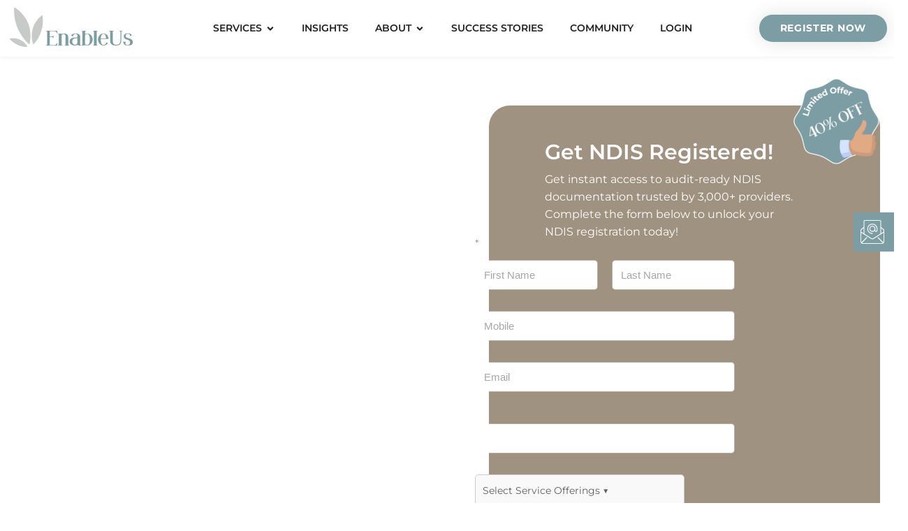

--- FILE ---
content_type: text/html; charset=UTF-8
request_url: https://enableus.com.au/ndis/ndis-registration-process/what-are-the-steps-for-getting-ndis-provider-registration/
body_size: 53035
content:
<!doctype html>
<html lang="en-AU">
<head><meta charset="UTF-8"><script>if(navigator.userAgent.match(/MSIE|Internet Explorer/i)||navigator.userAgent.match(/Trident\/7\..*?rv:11/i)){var href=document.location.href;if(!href.match(/[?&]nowprocket/)){if(href.indexOf("?")==-1){if(href.indexOf("#")==-1){document.location.href=href+"?nowprocket=1"}else{document.location.href=href.replace("#","?nowprocket=1#")}}else{if(href.indexOf("#")==-1){document.location.href=href+"&nowprocket=1"}else{document.location.href=href.replace("#","&nowprocket=1#")}}}}</script><script>(()=>{class RocketLazyLoadScripts{constructor(){this.v="2.0.4",this.userEvents=["keydown","keyup","mousedown","mouseup","mousemove","mouseover","mouseout","touchmove","touchstart","touchend","touchcancel","wheel","click","dblclick","input"],this.attributeEvents=["onblur","onclick","oncontextmenu","ondblclick","onfocus","onmousedown","onmouseenter","onmouseleave","onmousemove","onmouseout","onmouseover","onmouseup","onmousewheel","onscroll","onsubmit"]}async t(){this.i(),this.o(),/iP(ad|hone)/.test(navigator.userAgent)&&this.h(),this.u(),this.l(this),this.m(),this.k(this),this.p(this),this._(),await Promise.all([this.R(),this.L()]),this.lastBreath=Date.now(),this.S(this),this.P(),this.D(),this.O(),this.M(),await this.C(this.delayedScripts.normal),await this.C(this.delayedScripts.defer),await this.C(this.delayedScripts.async),await this.T(),await this.F(),await this.j(),await this.A(),window.dispatchEvent(new Event("rocket-allScriptsLoaded")),this.everythingLoaded=!0,this.lastTouchEnd&&await new Promise(t=>setTimeout(t,500-Date.now()+this.lastTouchEnd)),this.I(),this.H(),this.U(),this.W()}i(){this.CSPIssue=sessionStorage.getItem("rocketCSPIssue"),document.addEventListener("securitypolicyviolation",t=>{this.CSPIssue||"script-src-elem"!==t.violatedDirective||"data"!==t.blockedURI||(this.CSPIssue=!0,sessionStorage.setItem("rocketCSPIssue",!0))},{isRocket:!0})}o(){window.addEventListener("pageshow",t=>{this.persisted=t.persisted,this.realWindowLoadedFired=!0},{isRocket:!0}),window.addEventListener("pagehide",()=>{this.onFirstUserAction=null},{isRocket:!0})}h(){let t;function e(e){t=e}window.addEventListener("touchstart",e,{isRocket:!0}),window.addEventListener("touchend",function i(o){o.changedTouches[0]&&t.changedTouches[0]&&Math.abs(o.changedTouches[0].pageX-t.changedTouches[0].pageX)<10&&Math.abs(o.changedTouches[0].pageY-t.changedTouches[0].pageY)<10&&o.timeStamp-t.timeStamp<200&&(window.removeEventListener("touchstart",e,{isRocket:!0}),window.removeEventListener("touchend",i,{isRocket:!0}),"INPUT"===o.target.tagName&&"text"===o.target.type||(o.target.dispatchEvent(new TouchEvent("touchend",{target:o.target,bubbles:!0})),o.target.dispatchEvent(new MouseEvent("mouseover",{target:o.target,bubbles:!0})),o.target.dispatchEvent(new PointerEvent("click",{target:o.target,bubbles:!0,cancelable:!0,detail:1,clientX:o.changedTouches[0].clientX,clientY:o.changedTouches[0].clientY})),event.preventDefault()))},{isRocket:!0})}q(t){this.userActionTriggered||("mousemove"!==t.type||this.firstMousemoveIgnored?"keyup"===t.type||"mouseover"===t.type||"mouseout"===t.type||(this.userActionTriggered=!0,this.onFirstUserAction&&this.onFirstUserAction()):this.firstMousemoveIgnored=!0),"click"===t.type&&t.preventDefault(),t.stopPropagation(),t.stopImmediatePropagation(),"touchstart"===this.lastEvent&&"touchend"===t.type&&(this.lastTouchEnd=Date.now()),"click"===t.type&&(this.lastTouchEnd=0),this.lastEvent=t.type,t.composedPath&&t.composedPath()[0].getRootNode()instanceof ShadowRoot&&(t.rocketTarget=t.composedPath()[0]),this.savedUserEvents.push(t)}u(){this.savedUserEvents=[],this.userEventHandler=this.q.bind(this),this.userEvents.forEach(t=>window.addEventListener(t,this.userEventHandler,{passive:!1,isRocket:!0})),document.addEventListener("visibilitychange",this.userEventHandler,{isRocket:!0})}U(){this.userEvents.forEach(t=>window.removeEventListener(t,this.userEventHandler,{passive:!1,isRocket:!0})),document.removeEventListener("visibilitychange",this.userEventHandler,{isRocket:!0}),this.savedUserEvents.forEach(t=>{(t.rocketTarget||t.target).dispatchEvent(new window[t.constructor.name](t.type,t))})}m(){const t="return false",e=Array.from(this.attributeEvents,t=>"data-rocket-"+t),i="["+this.attributeEvents.join("],[")+"]",o="[data-rocket-"+this.attributeEvents.join("],[data-rocket-")+"]",s=(e,i,o)=>{o&&o!==t&&(e.setAttribute("data-rocket-"+i,o),e["rocket"+i]=new Function("event",o),e.setAttribute(i,t))};new MutationObserver(t=>{for(const n of t)"attributes"===n.type&&(n.attributeName.startsWith("data-rocket-")||this.everythingLoaded?n.attributeName.startsWith("data-rocket-")&&this.everythingLoaded&&this.N(n.target,n.attributeName.substring(12)):s(n.target,n.attributeName,n.target.getAttribute(n.attributeName))),"childList"===n.type&&n.addedNodes.forEach(t=>{if(t.nodeType===Node.ELEMENT_NODE)if(this.everythingLoaded)for(const i of[t,...t.querySelectorAll(o)])for(const t of i.getAttributeNames())e.includes(t)&&this.N(i,t.substring(12));else for(const e of[t,...t.querySelectorAll(i)])for(const t of e.getAttributeNames())this.attributeEvents.includes(t)&&s(e,t,e.getAttribute(t))})}).observe(document,{subtree:!0,childList:!0,attributeFilter:[...this.attributeEvents,...e]})}I(){this.attributeEvents.forEach(t=>{document.querySelectorAll("[data-rocket-"+t+"]").forEach(e=>{this.N(e,t)})})}N(t,e){const i=t.getAttribute("data-rocket-"+e);i&&(t.setAttribute(e,i),t.removeAttribute("data-rocket-"+e))}k(t){Object.defineProperty(HTMLElement.prototype,"onclick",{get(){return this.rocketonclick||null},set(e){this.rocketonclick=e,this.setAttribute(t.everythingLoaded?"onclick":"data-rocket-onclick","this.rocketonclick(event)")}})}S(t){function e(e,i){let o=e[i];e[i]=null,Object.defineProperty(e,i,{get:()=>o,set(s){t.everythingLoaded?o=s:e["rocket"+i]=o=s}})}e(document,"onreadystatechange"),e(window,"onload"),e(window,"onpageshow");try{Object.defineProperty(document,"readyState",{get:()=>t.rocketReadyState,set(e){t.rocketReadyState=e},configurable:!0}),document.readyState="loading"}catch(t){console.log("WPRocket DJE readyState conflict, bypassing")}}l(t){this.originalAddEventListener=EventTarget.prototype.addEventListener,this.originalRemoveEventListener=EventTarget.prototype.removeEventListener,this.savedEventListeners=[],EventTarget.prototype.addEventListener=function(e,i,o){o&&o.isRocket||!t.B(e,this)&&!t.userEvents.includes(e)||t.B(e,this)&&!t.userActionTriggered||e.startsWith("rocket-")||t.everythingLoaded?t.originalAddEventListener.call(this,e,i,o):(t.savedEventListeners.push({target:this,remove:!1,type:e,func:i,options:o}),"mouseenter"!==e&&"mouseleave"!==e||t.originalAddEventListener.call(this,e,t.savedUserEvents.push,o))},EventTarget.prototype.removeEventListener=function(e,i,o){o&&o.isRocket||!t.B(e,this)&&!t.userEvents.includes(e)||t.B(e,this)&&!t.userActionTriggered||e.startsWith("rocket-")||t.everythingLoaded?t.originalRemoveEventListener.call(this,e,i,o):t.savedEventListeners.push({target:this,remove:!0,type:e,func:i,options:o})}}J(t,e){this.savedEventListeners=this.savedEventListeners.filter(i=>{let o=i.type,s=i.target||window;return e!==o||t!==s||(this.B(o,s)&&(i.type="rocket-"+o),this.$(i),!1)})}H(){EventTarget.prototype.addEventListener=this.originalAddEventListener,EventTarget.prototype.removeEventListener=this.originalRemoveEventListener,this.savedEventListeners.forEach(t=>this.$(t))}$(t){t.remove?this.originalRemoveEventListener.call(t.target,t.type,t.func,t.options):this.originalAddEventListener.call(t.target,t.type,t.func,t.options)}p(t){let e;function i(e){return t.everythingLoaded?e:e.split(" ").map(t=>"load"===t||t.startsWith("load.")?"rocket-jquery-load":t).join(" ")}function o(o){function s(e){const s=o.fn[e];o.fn[e]=o.fn.init.prototype[e]=function(){return this[0]===window&&t.userActionTriggered&&("string"==typeof arguments[0]||arguments[0]instanceof String?arguments[0]=i(arguments[0]):"object"==typeof arguments[0]&&Object.keys(arguments[0]).forEach(t=>{const e=arguments[0][t];delete arguments[0][t],arguments[0][i(t)]=e})),s.apply(this,arguments),this}}if(o&&o.fn&&!t.allJQueries.includes(o)){const e={DOMContentLoaded:[],"rocket-DOMContentLoaded":[]};for(const t in e)document.addEventListener(t,()=>{e[t].forEach(t=>t())},{isRocket:!0});o.fn.ready=o.fn.init.prototype.ready=function(i){function s(){parseInt(o.fn.jquery)>2?setTimeout(()=>i.bind(document)(o)):i.bind(document)(o)}return"function"==typeof i&&(t.realDomReadyFired?!t.userActionTriggered||t.fauxDomReadyFired?s():e["rocket-DOMContentLoaded"].push(s):e.DOMContentLoaded.push(s)),o([])},s("on"),s("one"),s("off"),t.allJQueries.push(o)}e=o}t.allJQueries=[],o(window.jQuery),Object.defineProperty(window,"jQuery",{get:()=>e,set(t){o(t)}})}P(){const t=new Map;document.write=document.writeln=function(e){const i=document.currentScript,o=document.createRange(),s=i.parentElement;let n=t.get(i);void 0===n&&(n=i.nextSibling,t.set(i,n));const c=document.createDocumentFragment();o.setStart(c,0),c.appendChild(o.createContextualFragment(e)),s.insertBefore(c,n)}}async R(){return new Promise(t=>{this.userActionTriggered?t():this.onFirstUserAction=t})}async L(){return new Promise(t=>{document.addEventListener("DOMContentLoaded",()=>{this.realDomReadyFired=!0,t()},{isRocket:!0})})}async j(){return this.realWindowLoadedFired?Promise.resolve():new Promise(t=>{window.addEventListener("load",t,{isRocket:!0})})}M(){this.pendingScripts=[];this.scriptsMutationObserver=new MutationObserver(t=>{for(const e of t)e.addedNodes.forEach(t=>{"SCRIPT"!==t.tagName||t.noModule||t.isWPRocket||this.pendingScripts.push({script:t,promise:new Promise(e=>{const i=()=>{const i=this.pendingScripts.findIndex(e=>e.script===t);i>=0&&this.pendingScripts.splice(i,1),e()};t.addEventListener("load",i,{isRocket:!0}),t.addEventListener("error",i,{isRocket:!0}),setTimeout(i,1e3)})})})}),this.scriptsMutationObserver.observe(document,{childList:!0,subtree:!0})}async F(){await this.X(),this.pendingScripts.length?(await this.pendingScripts[0].promise,await this.F()):this.scriptsMutationObserver.disconnect()}D(){this.delayedScripts={normal:[],async:[],defer:[]},document.querySelectorAll("script[type$=rocketlazyloadscript]").forEach(t=>{t.hasAttribute("data-rocket-src")?t.hasAttribute("async")&&!1!==t.async?this.delayedScripts.async.push(t):t.hasAttribute("defer")&&!1!==t.defer||"module"===t.getAttribute("data-rocket-type")?this.delayedScripts.defer.push(t):this.delayedScripts.normal.push(t):this.delayedScripts.normal.push(t)})}async _(){await this.L();let t=[];document.querySelectorAll("script[type$=rocketlazyloadscript][data-rocket-src]").forEach(e=>{let i=e.getAttribute("data-rocket-src");if(i&&!i.startsWith("data:")){i.startsWith("//")&&(i=location.protocol+i);try{const o=new URL(i).origin;o!==location.origin&&t.push({src:o,crossOrigin:e.crossOrigin||"module"===e.getAttribute("data-rocket-type")})}catch(t){}}}),t=[...new Map(t.map(t=>[JSON.stringify(t),t])).values()],this.Y(t,"preconnect")}async G(t){if(await this.K(),!0!==t.noModule||!("noModule"in HTMLScriptElement.prototype))return new Promise(e=>{let i;function o(){(i||t).setAttribute("data-rocket-status","executed"),e()}try{if(navigator.userAgent.includes("Firefox/")||""===navigator.vendor||this.CSPIssue)i=document.createElement("script"),[...t.attributes].forEach(t=>{let e=t.nodeName;"type"!==e&&("data-rocket-type"===e&&(e="type"),"data-rocket-src"===e&&(e="src"),i.setAttribute(e,t.nodeValue))}),t.text&&(i.text=t.text),t.nonce&&(i.nonce=t.nonce),i.hasAttribute("src")?(i.addEventListener("load",o,{isRocket:!0}),i.addEventListener("error",()=>{i.setAttribute("data-rocket-status","failed-network"),e()},{isRocket:!0}),setTimeout(()=>{i.isConnected||e()},1)):(i.text=t.text,o()),i.isWPRocket=!0,t.parentNode.replaceChild(i,t);else{const i=t.getAttribute("data-rocket-type"),s=t.getAttribute("data-rocket-src");i?(t.type=i,t.removeAttribute("data-rocket-type")):t.removeAttribute("type"),t.addEventListener("load",o,{isRocket:!0}),t.addEventListener("error",i=>{this.CSPIssue&&i.target.src.startsWith("data:")?(console.log("WPRocket: CSP fallback activated"),t.removeAttribute("src"),this.G(t).then(e)):(t.setAttribute("data-rocket-status","failed-network"),e())},{isRocket:!0}),s?(t.fetchPriority="high",t.removeAttribute("data-rocket-src"),t.src=s):t.src="data:text/javascript;base64,"+window.btoa(unescape(encodeURIComponent(t.text)))}}catch(i){t.setAttribute("data-rocket-status","failed-transform"),e()}});t.setAttribute("data-rocket-status","skipped")}async C(t){const e=t.shift();return e?(e.isConnected&&await this.G(e),this.C(t)):Promise.resolve()}O(){this.Y([...this.delayedScripts.normal,...this.delayedScripts.defer,...this.delayedScripts.async],"preload")}Y(t,e){this.trash=this.trash||[];let i=!0;var o=document.createDocumentFragment();t.forEach(t=>{const s=t.getAttribute&&t.getAttribute("data-rocket-src")||t.src;if(s&&!s.startsWith("data:")){const n=document.createElement("link");n.href=s,n.rel=e,"preconnect"!==e&&(n.as="script",n.fetchPriority=i?"high":"low"),t.getAttribute&&"module"===t.getAttribute("data-rocket-type")&&(n.crossOrigin=!0),t.crossOrigin&&(n.crossOrigin=t.crossOrigin),t.integrity&&(n.integrity=t.integrity),t.nonce&&(n.nonce=t.nonce),o.appendChild(n),this.trash.push(n),i=!1}}),document.head.appendChild(o)}W(){this.trash.forEach(t=>t.remove())}async T(){try{document.readyState="interactive"}catch(t){}this.fauxDomReadyFired=!0;try{await this.K(),this.J(document,"readystatechange"),document.dispatchEvent(new Event("rocket-readystatechange")),await this.K(),document.rocketonreadystatechange&&document.rocketonreadystatechange(),await this.K(),this.J(document,"DOMContentLoaded"),document.dispatchEvent(new Event("rocket-DOMContentLoaded")),await this.K(),this.J(window,"DOMContentLoaded"),window.dispatchEvent(new Event("rocket-DOMContentLoaded"))}catch(t){console.error(t)}}async A(){try{document.readyState="complete"}catch(t){}try{await this.K(),this.J(document,"readystatechange"),document.dispatchEvent(new Event("rocket-readystatechange")),await this.K(),document.rocketonreadystatechange&&document.rocketonreadystatechange(),await this.K(),this.J(window,"load"),window.dispatchEvent(new Event("rocket-load")),await this.K(),window.rocketonload&&window.rocketonload(),await this.K(),this.allJQueries.forEach(t=>t(window).trigger("rocket-jquery-load")),await this.K(),this.J(window,"pageshow");const t=new Event("rocket-pageshow");t.persisted=this.persisted,window.dispatchEvent(t),await this.K(),window.rocketonpageshow&&window.rocketonpageshow({persisted:this.persisted})}catch(t){console.error(t)}}async K(){Date.now()-this.lastBreath>45&&(await this.X(),this.lastBreath=Date.now())}async X(){return document.hidden?new Promise(t=>setTimeout(t)):new Promise(t=>requestAnimationFrame(t))}B(t,e){return e===document&&"readystatechange"===t||(e===document&&"DOMContentLoaded"===t||(e===window&&"DOMContentLoaded"===t||(e===window&&"load"===t||e===window&&"pageshow"===t)))}static run(){(new RocketLazyLoadScripts).t()}}RocketLazyLoadScripts.run()})();</script>
	
	<meta name="viewport" content="width=device-width, initial-scale=1">
	<link rel="profile" href="https://gmpg.org/xfn/11">
	<meta name='robots' content='index, follow, max-image-preview:large, max-snippet:-1, max-video-preview:-1' />
	<style>img:is([sizes="auto" i], [sizes^="auto," i]) { contain-intrinsic-size: 3000px 1500px }</style>
	
	<!-- This site is optimized with the Yoast SEO Premium plugin v22.1 (Yoast SEO v26.8) - https://yoast.com/product/yoast-seo-premium-wordpress/ -->
	<title>Step-by-step guide on the NDIS Provider Registration Process</title><link rel="preload" data-smush-preload as="image" href="https://enableus.com.au/wp-content/uploads/NDIS-registration-process-accountants-bookkeepers.jpeg" fetchpriority="high" />
	<meta name="description" content="Learn about the steps of NDIS provider registration, how to submit an NDIS application and know your NDIS provider eligibility with expert." />
	<link rel="canonical" href="https://enableus.com.au/ndis/ndis-registration-process/what-are-the-steps-for-getting-ndis-provider-registration/" />
	<meta property="og:locale" content="en_US" />
	<meta property="og:type" content="article" />
	<meta property="og:title" content="What are the Steps for Getting NDIS Provider Registration" />
	<meta property="og:description" content="Learn about the steps of NDIS provider registration, how to submit an NDIS application and know your NDIS provider eligibility with expert." />
	<meta property="og:url" content="https://enableus.com.au/ndis/ndis-registration-process/what-are-the-steps-for-getting-ndis-provider-registration/" />
	<meta property="og:site_name" content="EnableUs" />
	<meta property="article:modified_time" content="2025-05-12T10:31:07+00:00" />
	<meta property="og:image" content="https://enableus.com.au/wp-content/uploads/NDIS-registration-process-accountants-bookkeepers.jpeg" />
	<meta property="og:image:width" content="2000" />
	<meta property="og:image:height" content="1091" />
	<meta property="og:image:type" content="image/jpeg" />
	<meta name="twitter:card" content="summary_large_image" />
	<meta name="twitter:label1" content="Est. reading time" />
	<meta name="twitter:data1" content="6 minutes" />
	<!-- / Yoast SEO Premium plugin. -->


<link rel='dns-prefetch' href='//b3351310.smushcdn.com' />
<link rel="alternate" type="application/rss+xml" title="EnableUs &raquo; Feed" href="https://enableus.com.au/feed/" />
<link rel="alternate" type="application/rss+xml" title="EnableUs &raquo; Comments Feed" href="https://enableus.com.au/comments/feed/" />
		<style>
			.lazyload,
			.lazyloading {
				max-width: 100%;
			}
		</style>
		<style id='wp-emoji-styles-inline-css'>

	img.wp-smiley, img.emoji {
		display: inline !important;
		border: none !important;
		box-shadow: none !important;
		height: 1em !important;
		width: 1em !important;
		margin: 0 0.07em !important;
		vertical-align: -0.1em !important;
		background: none !important;
		padding: 0 !important;
	}
</style>
<style id='global-styles-inline-css'>
:root{--wp--preset--aspect-ratio--square: 1;--wp--preset--aspect-ratio--4-3: 4/3;--wp--preset--aspect-ratio--3-4: 3/4;--wp--preset--aspect-ratio--3-2: 3/2;--wp--preset--aspect-ratio--2-3: 2/3;--wp--preset--aspect-ratio--16-9: 16/9;--wp--preset--aspect-ratio--9-16: 9/16;--wp--preset--color--black: #000000;--wp--preset--color--cyan-bluish-gray: #abb8c3;--wp--preset--color--white: #ffffff;--wp--preset--color--pale-pink: #f78da7;--wp--preset--color--vivid-red: #cf2e2e;--wp--preset--color--luminous-vivid-orange: #ff6900;--wp--preset--color--luminous-vivid-amber: #fcb900;--wp--preset--color--light-green-cyan: #7bdcb5;--wp--preset--color--vivid-green-cyan: #00d084;--wp--preset--color--pale-cyan-blue: #8ed1fc;--wp--preset--color--vivid-cyan-blue: #0693e3;--wp--preset--color--vivid-purple: #9b51e0;--wp--preset--gradient--vivid-cyan-blue-to-vivid-purple: linear-gradient(135deg,rgba(6,147,227,1) 0%,rgb(155,81,224) 100%);--wp--preset--gradient--light-green-cyan-to-vivid-green-cyan: linear-gradient(135deg,rgb(122,220,180) 0%,rgb(0,208,130) 100%);--wp--preset--gradient--luminous-vivid-amber-to-luminous-vivid-orange: linear-gradient(135deg,rgba(252,185,0,1) 0%,rgba(255,105,0,1) 100%);--wp--preset--gradient--luminous-vivid-orange-to-vivid-red: linear-gradient(135deg,rgba(255,105,0,1) 0%,rgb(207,46,46) 100%);--wp--preset--gradient--very-light-gray-to-cyan-bluish-gray: linear-gradient(135deg,rgb(238,238,238) 0%,rgb(169,184,195) 100%);--wp--preset--gradient--cool-to-warm-spectrum: linear-gradient(135deg,rgb(74,234,220) 0%,rgb(151,120,209) 20%,rgb(207,42,186) 40%,rgb(238,44,130) 60%,rgb(251,105,98) 80%,rgb(254,248,76) 100%);--wp--preset--gradient--blush-light-purple: linear-gradient(135deg,rgb(255,206,236) 0%,rgb(152,150,240) 100%);--wp--preset--gradient--blush-bordeaux: linear-gradient(135deg,rgb(254,205,165) 0%,rgb(254,45,45) 50%,rgb(107,0,62) 100%);--wp--preset--gradient--luminous-dusk: linear-gradient(135deg,rgb(255,203,112) 0%,rgb(199,81,192) 50%,rgb(65,88,208) 100%);--wp--preset--gradient--pale-ocean: linear-gradient(135deg,rgb(255,245,203) 0%,rgb(182,227,212) 50%,rgb(51,167,181) 100%);--wp--preset--gradient--electric-grass: linear-gradient(135deg,rgb(202,248,128) 0%,rgb(113,206,126) 100%);--wp--preset--gradient--midnight: linear-gradient(135deg,rgb(2,3,129) 0%,rgb(40,116,252) 100%);--wp--preset--font-size--small: 13px;--wp--preset--font-size--medium: 20px;--wp--preset--font-size--large: 36px;--wp--preset--font-size--x-large: 42px;--wp--preset--spacing--20: 0.44rem;--wp--preset--spacing--30: 0.67rem;--wp--preset--spacing--40: 1rem;--wp--preset--spacing--50: 1.5rem;--wp--preset--spacing--60: 2.25rem;--wp--preset--spacing--70: 3.38rem;--wp--preset--spacing--80: 5.06rem;--wp--preset--shadow--natural: 6px 6px 9px rgba(0, 0, 0, 0.2);--wp--preset--shadow--deep: 12px 12px 50px rgba(0, 0, 0, 0.4);--wp--preset--shadow--sharp: 6px 6px 0px rgba(0, 0, 0, 0.2);--wp--preset--shadow--outlined: 6px 6px 0px -3px rgba(255, 255, 255, 1), 6px 6px rgba(0, 0, 0, 1);--wp--preset--shadow--crisp: 6px 6px 0px rgba(0, 0, 0, 1);}:root { --wp--style--global--content-size: 800px;--wp--style--global--wide-size: 1200px; }:where(body) { margin: 0; }.wp-site-blocks > .alignleft { float: left; margin-right: 2em; }.wp-site-blocks > .alignright { float: right; margin-left: 2em; }.wp-site-blocks > .aligncenter { justify-content: center; margin-left: auto; margin-right: auto; }:where(.wp-site-blocks) > * { margin-block-start: 24px; margin-block-end: 0; }:where(.wp-site-blocks) > :first-child { margin-block-start: 0; }:where(.wp-site-blocks) > :last-child { margin-block-end: 0; }:root { --wp--style--block-gap: 24px; }:root :where(.is-layout-flow) > :first-child{margin-block-start: 0;}:root :where(.is-layout-flow) > :last-child{margin-block-end: 0;}:root :where(.is-layout-flow) > *{margin-block-start: 24px;margin-block-end: 0;}:root :where(.is-layout-constrained) > :first-child{margin-block-start: 0;}:root :where(.is-layout-constrained) > :last-child{margin-block-end: 0;}:root :where(.is-layout-constrained) > *{margin-block-start: 24px;margin-block-end: 0;}:root :where(.is-layout-flex){gap: 24px;}:root :where(.is-layout-grid){gap: 24px;}.is-layout-flow > .alignleft{float: left;margin-inline-start: 0;margin-inline-end: 2em;}.is-layout-flow > .alignright{float: right;margin-inline-start: 2em;margin-inline-end: 0;}.is-layout-flow > .aligncenter{margin-left: auto !important;margin-right: auto !important;}.is-layout-constrained > .alignleft{float: left;margin-inline-start: 0;margin-inline-end: 2em;}.is-layout-constrained > .alignright{float: right;margin-inline-start: 2em;margin-inline-end: 0;}.is-layout-constrained > .aligncenter{margin-left: auto !important;margin-right: auto !important;}.is-layout-constrained > :where(:not(.alignleft):not(.alignright):not(.alignfull)){max-width: var(--wp--style--global--content-size);margin-left: auto !important;margin-right: auto !important;}.is-layout-constrained > .alignwide{max-width: var(--wp--style--global--wide-size);}body .is-layout-flex{display: flex;}.is-layout-flex{flex-wrap: wrap;align-items: center;}.is-layout-flex > :is(*, div){margin: 0;}body .is-layout-grid{display: grid;}.is-layout-grid > :is(*, div){margin: 0;}body{padding-top: 0px;padding-right: 0px;padding-bottom: 0px;padding-left: 0px;}a:where(:not(.wp-element-button)){text-decoration: underline;}:root :where(.wp-element-button, .wp-block-button__link){background-color: #32373c;border-width: 0;color: #fff;font-family: inherit;font-size: inherit;line-height: inherit;padding: calc(0.667em + 2px) calc(1.333em + 2px);text-decoration: none;}.has-black-color{color: var(--wp--preset--color--black) !important;}.has-cyan-bluish-gray-color{color: var(--wp--preset--color--cyan-bluish-gray) !important;}.has-white-color{color: var(--wp--preset--color--white) !important;}.has-pale-pink-color{color: var(--wp--preset--color--pale-pink) !important;}.has-vivid-red-color{color: var(--wp--preset--color--vivid-red) !important;}.has-luminous-vivid-orange-color{color: var(--wp--preset--color--luminous-vivid-orange) !important;}.has-luminous-vivid-amber-color{color: var(--wp--preset--color--luminous-vivid-amber) !important;}.has-light-green-cyan-color{color: var(--wp--preset--color--light-green-cyan) !important;}.has-vivid-green-cyan-color{color: var(--wp--preset--color--vivid-green-cyan) !important;}.has-pale-cyan-blue-color{color: var(--wp--preset--color--pale-cyan-blue) !important;}.has-vivid-cyan-blue-color{color: var(--wp--preset--color--vivid-cyan-blue) !important;}.has-vivid-purple-color{color: var(--wp--preset--color--vivid-purple) !important;}.has-black-background-color{background-color: var(--wp--preset--color--black) !important;}.has-cyan-bluish-gray-background-color{background-color: var(--wp--preset--color--cyan-bluish-gray) !important;}.has-white-background-color{background-color: var(--wp--preset--color--white) !important;}.has-pale-pink-background-color{background-color: var(--wp--preset--color--pale-pink) !important;}.has-vivid-red-background-color{background-color: var(--wp--preset--color--vivid-red) !important;}.has-luminous-vivid-orange-background-color{background-color: var(--wp--preset--color--luminous-vivid-orange) !important;}.has-luminous-vivid-amber-background-color{background-color: var(--wp--preset--color--luminous-vivid-amber) !important;}.has-light-green-cyan-background-color{background-color: var(--wp--preset--color--light-green-cyan) !important;}.has-vivid-green-cyan-background-color{background-color: var(--wp--preset--color--vivid-green-cyan) !important;}.has-pale-cyan-blue-background-color{background-color: var(--wp--preset--color--pale-cyan-blue) !important;}.has-vivid-cyan-blue-background-color{background-color: var(--wp--preset--color--vivid-cyan-blue) !important;}.has-vivid-purple-background-color{background-color: var(--wp--preset--color--vivid-purple) !important;}.has-black-border-color{border-color: var(--wp--preset--color--black) !important;}.has-cyan-bluish-gray-border-color{border-color: var(--wp--preset--color--cyan-bluish-gray) !important;}.has-white-border-color{border-color: var(--wp--preset--color--white) !important;}.has-pale-pink-border-color{border-color: var(--wp--preset--color--pale-pink) !important;}.has-vivid-red-border-color{border-color: var(--wp--preset--color--vivid-red) !important;}.has-luminous-vivid-orange-border-color{border-color: var(--wp--preset--color--luminous-vivid-orange) !important;}.has-luminous-vivid-amber-border-color{border-color: var(--wp--preset--color--luminous-vivid-amber) !important;}.has-light-green-cyan-border-color{border-color: var(--wp--preset--color--light-green-cyan) !important;}.has-vivid-green-cyan-border-color{border-color: var(--wp--preset--color--vivid-green-cyan) !important;}.has-pale-cyan-blue-border-color{border-color: var(--wp--preset--color--pale-cyan-blue) !important;}.has-vivid-cyan-blue-border-color{border-color: var(--wp--preset--color--vivid-cyan-blue) !important;}.has-vivid-purple-border-color{border-color: var(--wp--preset--color--vivid-purple) !important;}.has-vivid-cyan-blue-to-vivid-purple-gradient-background{background: var(--wp--preset--gradient--vivid-cyan-blue-to-vivid-purple) !important;}.has-light-green-cyan-to-vivid-green-cyan-gradient-background{background: var(--wp--preset--gradient--light-green-cyan-to-vivid-green-cyan) !important;}.has-luminous-vivid-amber-to-luminous-vivid-orange-gradient-background{background: var(--wp--preset--gradient--luminous-vivid-amber-to-luminous-vivid-orange) !important;}.has-luminous-vivid-orange-to-vivid-red-gradient-background{background: var(--wp--preset--gradient--luminous-vivid-orange-to-vivid-red) !important;}.has-very-light-gray-to-cyan-bluish-gray-gradient-background{background: var(--wp--preset--gradient--very-light-gray-to-cyan-bluish-gray) !important;}.has-cool-to-warm-spectrum-gradient-background{background: var(--wp--preset--gradient--cool-to-warm-spectrum) !important;}.has-blush-light-purple-gradient-background{background: var(--wp--preset--gradient--blush-light-purple) !important;}.has-blush-bordeaux-gradient-background{background: var(--wp--preset--gradient--blush-bordeaux) !important;}.has-luminous-dusk-gradient-background{background: var(--wp--preset--gradient--luminous-dusk) !important;}.has-pale-ocean-gradient-background{background: var(--wp--preset--gradient--pale-ocean) !important;}.has-electric-grass-gradient-background{background: var(--wp--preset--gradient--electric-grass) !important;}.has-midnight-gradient-background{background: var(--wp--preset--gradient--midnight) !important;}.has-small-font-size{font-size: var(--wp--preset--font-size--small) !important;}.has-medium-font-size{font-size: var(--wp--preset--font-size--medium) !important;}.has-large-font-size{font-size: var(--wp--preset--font-size--large) !important;}.has-x-large-font-size{font-size: var(--wp--preset--font-size--x-large) !important;}
:root :where(.wp-block-pullquote){font-size: 1.5em;line-height: 1.6;}
</style>
<link rel='stylesheet' id='hello-elementor-css' href='https://enableus.com.au/wp-content/themes/hello-elementor/style.min.css?ver=3.4.3' media='all' />
<link rel='stylesheet' id='hello-elementor-theme-style-css' href='https://enableus.com.au/wp-content/themes/hello-elementor/theme.min.css?ver=3.4.3' media='all' />
<link rel='stylesheet' id='hello-elementor-header-footer-css' href='https://enableus.com.au/wp-content/themes/hello-elementor/header-footer.min.css?ver=3.4.3' media='all' />
<link rel='stylesheet' id='elementor-frontend-css' href='https://enableus.com.au/wp-content/plugins/elementor/assets/css/frontend.min.css?ver=3.34.2' media='all' />
<style id='elementor-frontend-inline-css'>
.elementor-3223 .elementor-element.elementor-element-7e3891a:not(.elementor-motion-effects-element-type-background), .elementor-3223 .elementor-element.elementor-element-7e3891a > .elementor-motion-effects-container > .elementor-motion-effects-layer{background-image:var(--wpr-bg-58d69617-e593-4403-9ff1-914fe67bbba2);}
</style>
<link rel='stylesheet' id='elementor-post-2682-css' href='https://enableus.com.au/wp-content/uploads/elementor/css/post-2682.css?ver=1769055325' media='all' />
<link rel='stylesheet' id='widget-image-css' href='https://enableus.com.au/wp-content/plugins/elementor/assets/css/widget-image.min.css?ver=3.34.2' media='all' />
<link rel='stylesheet' id='widget-heading-css' href='https://enableus.com.au/wp-content/plugins/elementor/assets/css/widget-heading.min.css?ver=3.34.2' media='all' />
<link rel='stylesheet' id='widget-divider-css' href='https://enableus.com.au/wp-content/plugins/elementor/assets/css/widget-divider.min.css?ver=3.34.2' media='all' />
<link rel='stylesheet' id='widget-nav-menu-css' href='https://enableus.com.au/wp-content/plugins/elementor-pro/assets/css/widget-nav-menu.min.css?ver=3.34.0' media='all' />
<link rel='stylesheet' id='widget-nested-tabs-css' href='https://enableus.com.au/wp-content/plugins/elementor/assets/css/widget-nested-tabs.min.css?ver=3.34.2' media='all' />
<link rel='stylesheet' id='widget-nested-accordion-css' href='https://enableus.com.au/wp-content/plugins/elementor/assets/css/widget-nested-accordion.min.css?ver=3.34.2' media='all' />
<link rel='stylesheet' id='e-animation-fadeIn-css' href='https://enableus.com.au/wp-content/plugins/elementor/assets/lib/animations/styles/fadeIn.min.css?ver=3.34.2' media='all' />
<link rel='stylesheet' id='widget-mega-menu-css' href='https://enableus.com.au/wp-content/plugins/elementor-pro/assets/css/widget-mega-menu.min.css?ver=3.34.0' media='all' />
<link rel='stylesheet' id='e-animation-grow-css' href='https://enableus.com.au/wp-content/plugins/elementor/assets/lib/animations/styles/e-animation-grow.min.css?ver=3.34.2' media='all' />
<link rel='stylesheet' id='e-sticky-css' href='https://enableus.com.au/wp-content/plugins/elementor-pro/assets/css/modules/sticky.min.css?ver=3.34.0' media='all' />
<link rel='stylesheet' id='widget-icon-box-css' href='https://enableus.com.au/wp-content/plugins/elementor/assets/css/widget-icon-box.min.css?ver=3.34.2' media='all' />
<link rel='stylesheet' id='e-animation-float-css' href='https://enableus.com.au/wp-content/plugins/elementor/assets/lib/animations/styles/e-animation-float.min.css?ver=3.34.2' media='all' />
<link rel='stylesheet' id='widget-social-icons-css' href='https://enableus.com.au/wp-content/plugins/elementor/assets/css/widget-social-icons.min.css?ver=3.34.2' media='all' />
<link rel='stylesheet' id='e-apple-webkit-css' href='https://enableus.com.au/wp-content/plugins/elementor/assets/css/conditionals/apple-webkit.min.css?ver=3.34.2' media='all' />
<link rel='stylesheet' id='widget-icon-list-css' href='https://enableus.com.au/wp-content/plugins/elementor/assets/css/widget-icon-list.min.css?ver=3.34.2' media='all' />
<link rel='stylesheet' id='e-animation-shake-css' href='https://enableus.com.au/wp-content/plugins/elementor/assets/lib/animations/styles/shake.min.css?ver=3.34.2' media='all' />
<link rel='stylesheet' id='widget-share-buttons-css' href='https://enableus.com.au/wp-content/plugins/elementor-pro/assets/css/widget-share-buttons.min.css?ver=3.34.0' media='all' />
<link rel='stylesheet' id='widget-table-of-contents-css' href='https://enableus.com.au/wp-content/plugins/elementor-pro/assets/css/widget-table-of-contents.min.css?ver=3.34.0' media='all' />
<link rel='stylesheet' id='elementor-post-4552-css' href='https://enableus.com.au/wp-content/uploads/elementor/css/post-4552.css?ver=1769057081' media='all' />
<link rel='stylesheet' id='elementor-post-2775-css' href='https://enableus.com.au/wp-content/uploads/elementor/css/post-2775.css?ver=1769055333' media='all' />
<link rel='stylesheet' id='elementor-post-2677-css' href='https://enableus.com.au/wp-content/uploads/elementor/css/post-2677.css?ver=1769055333' media='all' />
<link rel='stylesheet' id='elementor-post-3223-css' href='https://enableus.com.au/wp-content/uploads/elementor/css/post-3223.css?ver=1769056369' media='all' />
<link rel='stylesheet' id='hello-elementor-child-style-css' href='https://enableus.com.au/wp-content/themes/hello-theme-child-master/style.css?ver=2.0.0' media='all' />
<link rel='stylesheet' id='eael-general-css' href='https://enableus.com.au/wp-content/plugins/essential-addons-for-elementor-lite/assets/front-end/css/view/general.min.css?ver=6.5.8' media='all' />
<script type="rocketlazyloadscript" data-rocket-src="https://enableus.com.au/wp-includes/js/jquery/jquery.min.js?ver=3.7.1" id="jquery-core-js" data-rocket-defer defer></script>
<script type="rocketlazyloadscript" data-rocket-src="https://enableus.com.au/wp-includes/js/jquery/jquery-migrate.min.js?ver=3.4.1" id="jquery-migrate-js" data-rocket-defer defer></script>
<link rel="https://api.w.org/" href="https://enableus.com.au/wp-json/" /><link rel="EditURI" type="application/rsd+xml" title="RSD" href="https://enableus.com.au/xmlrpc.php?rsd" />
<link rel='shortlink' href='https://enableus.com.au/?p=4552' />
<link rel="alternate" title="oEmbed (JSON)" type="application/json+oembed" href="https://enableus.com.au/wp-json/oembed/1.0/embed?url=https%3A%2F%2Fenableus.com.au%2Fndis%2Fndis-registration-process%2Fwhat-are-the-steps-for-getting-ndis-provider-registration%2F" />
<link rel="alternate" title="oEmbed (XML)" type="text/xml+oembed" href="https://enableus.com.au/wp-json/oembed/1.0/embed?url=https%3A%2F%2Fenableus.com.au%2Fndis%2Fndis-registration-process%2Fwhat-are-the-steps-for-getting-ndis-provider-registration%2F&#038;format=xml" />
		<script type="rocketlazyloadscript">
			document.documentElement.className = document.documentElement.className.replace('no-js', 'js');
		</script>
				<style>
			.no-js img.lazyload {
				display: none;
			}

			figure.wp-block-image img.lazyloading {
				min-width: 150px;
			}

			.lazyload,
			.lazyloading {
				--smush-placeholder-width: 100px;
				--smush-placeholder-aspect-ratio: 1/1;
				width: var(--smush-image-width, var(--smush-placeholder-width)) !important;
				aspect-ratio: var(--smush-image-aspect-ratio, var(--smush-placeholder-aspect-ratio)) !important;
			}

						.lazyload {
				opacity: 0;
			}

			.lazyloading {
				border: 0 !important;
				opacity: 1;
				background: rgba(255, 255, 255, 0) url('https://b3351310.smushcdn.com/3351310/wp-content/plugins/wp-smush-pro/app/assets/images/smush-lazyloader-1.gif?lossy=0&strip=1&avif=1') no-repeat center !important;
				background-size: 16px auto !important;
				min-width: 16px;
			}

					</style>
		   <script type="rocketlazyloadscript">
     function getParameterByName(name) {
        name = name.replace(/[\[\]]/g, '\\$&');
       var url = window.location.href;
        var regex = new RegExp('[?&]' + name + '(=([^&#]*)|&|#|$)');
       var results = regex.exec(url);
        if (!results) return null;
        if (!results[2]) return '';
        return decodeURIComponent(results[2].replace(/\+/g, ' '));
    }
    	document.addEventListener('DOMContentLoaded', function() {
        document.getElementById('utm_source').value = getParameterByName('utm_source');
        document.getElementById('utm_medium').value = getParameterByName('utm_medium');
        document.getElementById('utm_campaign').value = getParameterByName('utm_campaign');
		document.getElementById('utm_term').value = getParameterByName('keyword');
		document.getElementById('googleclientid').value = getParameterByName('gclid');
	    document.getElementById('fbclid').value = getParameterByName('fbclid');
		document.getElementById('msclkid').value = getParameterByName('msclkid');
		document.getElementById('ttclid').value = getParameterByName('ttclid');
    });
 </script>
    <script type="rocketlazyloadscript">
     document.addEventListener('DOMContentLoaded', function() {
	let params = new URLSearchParams(window.location.search);
	if (params.has('utm_source')) {
			sessionStorage.setItem('utm_params', window.location.search);
	}
	
	let storedParams = sessionStorage.getItem('utm_params');
	if (storedParams) {
			document.querySelectorAll('a').forEach(function(link) {
					if (link.href.indexOf('utm_') === -1 && link.hostname === window.location.hostname) {
							link.href += (link.href.indexOf('?') === -1 ? '?' : '&') + storedParams.substr(1);
					}
			});
	}
});

 </script>
 <meta name="description" content="NDIS supports Australians with disabilities, aiming to enhance their independence and social participation. Organisations and individuals must undergo the NDIS registration process to deliver NDIS-funded services. We at EnableUs help you understand the NDIS and its registration process for NDIS service providers. If you are curious about understanding your NDIS provider eligibility, documentation and how to submit your NDIS provider application online, we provide free NDIS consultation to aspiring NDIS service providers.

NDIS provider registration is the process organisations and individuals must complete to deliver NDIS-funded services. This NDIS registration ensures that providers meet specific quality and safety standards the NDIA sets. Becoming an NDIS Provider opens opportunities to offer a wide range of NDIS support and services to NDIS participants.">
<!-- Google Tag Manager -->
<script type="rocketlazyloadscript">(function(w,d,s,l,i){w[l]=w[l]||[];w[l].push({'gtm.start':
new Date().getTime(),event:'gtm.js'});var f=d.getElementsByTagName(s)[0],
j=d.createElement(s),dl=l!='dataLayer'?'&l='+l:'';j.async=true;j.src=
'https://www.googletagmanager.com/gtm.js?id='+i+dl;f.parentNode.insertBefore(j,f);
})(window,document,'script','dataLayer','GTM-5GQ3HPN');</script>
<!-- End Google Tag Manager -->
<script type="rocketlazyloadscript">window.addEventListener('DOMContentLoaded', function() {	
//The event is submit_success so you can catch it for example:
jQuery( document ).ready(function( $ ){
	$( '#NDISRegistrationhome').on('submit_success', function(){
		$(this).find('.elementor-form-fields-wrapper').hide();
	});
});
});</script>


<script type="application/ld+json" class="saswp-schema-markup-output">
[{"@context":"https:\/\/schema.org\/","@type":"Service","@id":"https:\/\/enableus.com.au\/ndis\/ndis-registration-process\/what-are-the-steps-for-getting-ndis-provider-registration\/#Service","name":"EnableUs","serviceType":"NDIS Registration Consulting","additionalType":"","serviceOutput":"","providerMobility":"","provider":{"@type":"LocalBusiness","name":"EnableUs","address":{"@type":"PostalAddress","streetAddress":"","addressLocality":"Darlinghurst","addressRegion":"","postalCode":"2010","addressCountry":"AU","telephone":"0483 928 762"},"priceRange":"","image":"https:\/\/enableus.com.au\/wp-content\/uploads\/Updated-Logo-1.jpg"},"image":"https:\/\/enableus.com.au\/wp-content\/uploads\/Updated-Logo-1.jpg","award":"","description":"EnableUs offers expert guidance for NDIS registration, managing the entire process from documentation to audit preparation. Our team simplifies the complex steps, ensuring a smooth and stress-free experience for providers.","areaServed":[{"@type":"City","name":"Darlinghurst NSW"},{"@type":"City","name":" Melbourne"}],"hasOfferCatalog":{"@type":"OfferCatalog","name":"EnableUs","itemListElement":[{"@type":"Offer","name":""}]}}]
</script>

			<style>
				.e-con.e-parent:nth-of-type(n+4):not(.e-lazyloaded):not(.e-no-lazyload),
				.e-con.e-parent:nth-of-type(n+4):not(.e-lazyloaded):not(.e-no-lazyload) * {
					background-image: none !important;
				}
				@media screen and (max-height: 1024px) {
					.e-con.e-parent:nth-of-type(n+3):not(.e-lazyloaded):not(.e-no-lazyload),
					.e-con.e-parent:nth-of-type(n+3):not(.e-lazyloaded):not(.e-no-lazyload) * {
						background-image: none !important;
					}
				}
				@media screen and (max-height: 640px) {
					.e-con.e-parent:nth-of-type(n+2):not(.e-lazyloaded):not(.e-no-lazyload),
					.e-con.e-parent:nth-of-type(n+2):not(.e-lazyloaded):not(.e-no-lazyload) * {
						background-image: none !important;
					}
				}
			</style>
					<script type="rocketlazyloadscript" data-rocket-type="text/javascript">
	!function(e,n,i,t,a,r,o,d){var s=e[a]=e[a]||[];if(s.invoked=0,s.initialised>0||s.invoked>0)return console.error("MoEngage Web SDK initialised multiple times. Please integrate the Web SDK only once!"),!1;e.moengage_object=a;var l={},g=function n(i){return function(){for(var n=arguments.length,t=Array(n),a=0;a<n;a++)t[a]=arguments[a];(e.moengage_q=e.moengage_q||[]).push({f:i,a:t})}},u=["track_event","add_user_attribute","add_first_name","add_last_name","add_email","add_mobile","add_user_name","add_gender","add_birthday","destroy_session","add_unique_user_id","moe_events","call_web_push","track","location_type_attribute"],m={onsite:["getData","registerCallback"]};for(var c in u)l[u[c]]=g(u[c]);for(var v in m)for(var f in m[v])null==l[v]&&(l[v]={}),l[v][m[v][f]]=g(v+"."+m[v][f]);r=n.createElement(i),o=n.getElementsByTagName("head")[0],r.async=1,r.src=t,o.appendChild(r),e.moe=e.moe||function(){return(s.invoked=s.invoked+1,s.invoked>1)?(console.error("MoEngage Web SDK initialised multiple times. Please integrate the Web SDK only once!"),!1):(d=arguments.length<=0?void 0:arguments[0],l)},r.addEventListener("load",function(){if(d)return e[a]=e.moe(d),e[a].initialised=e[a].initialised+1||1,!0}),r.addEventListener("error",function(){return console.error("Moengage Web SDK loading failed."),!1})}(window,document,"script","https://cdn.moengage.com/webpush/moe_webSdk.min.latest.js","Moengage");
	Moengage = moe({
	app_id:"7YY41L6GTV7ZXZ3GYNCOP9I5",
	debug_logs: 0
	});
	</script>
<!-- Google tag (gtag.js) -->
<script type="rocketlazyloadscript" async data-rocket-src="https://www.googletagmanager.com/gtag/js?id=AW-11186924762"></script>
<script type="rocketlazyloadscript">
  window.dataLayer = window.dataLayer || [];
  function gtag(){dataLayer.push(arguments);}
  gtag('js', new Date());
  gtag('config', 'AW-11186924762');
</script>

<!-- Google tag (gtag.js) -->

<!-- <script type="rocketlazyloadscript">
    document.addEventListener('contextmenu', function (e) {
        e.preventDefault();
    });
</script>-->
<!-- <script type="rocketlazyloadscript">
    document.addEventListener('copy', function (e) {
        e.preventDefault();
        alert('Copying is not allowed!');
    });
</script>
 -->
<script type="rocketlazyloadscript">
function validateNumericInput(inputElement) {
    // Remove non-numeric characters except '+'
    inputElement.value = inputElement.value.replace(/[^0-9+]/g, '');

    // Ensure the length does not exceed the specified maximum
    if (inputElement.value.length > 13) {
        inputElement.value = inputElement.value.slice(0, 13);
    }

    // Count occurrences of "+" character
    var plusCount = (inputElement.value.match(/\+/g) || []).length;
    
    // Custom validation for minimum length and maximum "+" character count
    if (inputElement.value.length < 10) {
        inputElement.setCustomValidity('Mobile number must have at least 10 characters.');
    } else if (plusCount > 1) {
        inputElement.setCustomValidity('Mobile number can contain only one "+" character.');
    } else {
        inputElement.setCustomValidity('');
    }
}
</script>

<script type="rocketlazyloadscript">
    var emailInputs = document.getElementsByClassName('email');
    for (var i = 0; i < emailInputs.length; i++) {
        emailInputs[i].addEventListener('input', function(event) {
            var email = event.target.value;
            if (email.endsWith('@mailknox.com')) {
                alert('Emails from @mailknox.com are not allowed.');
                event.target.form.getElementsByClassName('head-sumbit')[0].disabled = true;
            } else {
                event.target.form.getElementsByClassName('head-sumbit')[0].disabled = false;
            }
        });
    }
</script>
<script type="rocketlazyloadscript">
  document.addEventListener('DOMContentLoaded', function() {
    function getParameterByName(name) {
      const url = window.location.href;
      name = name.replace(/[\[\]]/g, "\\$&");
      const regex = new RegExp("[?&]" + name + "(=([^&#]*)|&|#|$)");
      const results = regex.exec(url);
      if (!results) return '';
      if (!results[2]) return '';
      return decodeURIComponent(results[2].replace(/\+/g, " "));
    }

    const utmSource = document.getElementById('utm_source');
    const utmMedium = document.getElementById('utm_medium');
    const utmCampaign = document.getElementById('utm_campaign');
    const googleClientId = document.getElementById('googleclientid');
    const fbclid = document.getElementById('fbclid');
    const ttclid = document.getElementById('ttclid');
    const msclkid = document.getElementById('msclkid');

    if (utmSource) utmSource.value = getParameterByName('utm_source');
    if (utmMedium) utmMedium.value = getParameterByName('utm_medium');
    if (utmCampaign) utmCampaign.value = getParameterByName('utm_campaign');
    if (googleClientId) googleClientId.value = getParameterByName('gclid');
    if (fbclid) fbclid.value = getParameterByName('fbclid');
    if (ttclid) ttclid.value = getParameterByName('ttclid');
    if (msclkid) msclkid.value = getParameterByName('msclkid');
  });
</script>







<link rel="icon" href="https://b3351310.smushcdn.com/3351310/wp-content/uploads/enableus_icon-768x768.png?lossy=0&strip=1&avif=1" sizes="32x32" />
<link rel="icon" href="https://b3351310.smushcdn.com/3351310/wp-content/uploads/enableus_icon-768x768.png?lossy=0&strip=1&avif=1" sizes="192x192" />
<link rel="apple-touch-icon" href="https://b3351310.smushcdn.com/3351310/wp-content/uploads/enableus_icon-768x768.png?lossy=0&strip=1&avif=1" />
<meta name="msapplication-TileImage" content="https://enableus.com.au/wp-content/uploads/enableus_icon-768x768.png" />
		<style id="wp-custom-css">
			body.single:not(.elementor-editor-active) .elementor-menu-anchor:before, body.page-id-2829 .elementor-menu-anchor:before{
	margin:0!important;
	display:none!important;
}

.sf-form select
{
	    width: 100%;
    max-width: 100%;
    border: 1px solid #69727d;
    color: #333333;
    vertical-align: middle;
    flex-grow: 1;
    border-radius: 5px 5px 5px 5px !important;
    padding: 12px 12px 12px 12px !important;
    background-color: #ffffff !important;
    margin-bottom: 12px;
}

.sf-form input[type=text], .sf-form input[type=email], .sf-form input[type=tel]
{
	  width: 100%;
    max-width: 100%;
    border: 1px solid #69727d;
    color: #333333;
    vertical-align: middle;
    flex-grow: 1;
    border-radius: 5px 5px 5px 5px !important;
    padding: 12px 12px 12px 12px !important;
    background-color: #ffffff !important;
    margin-bottom: 12px;
}

.sf-form input[type=text].col-50 {
    width: 48% !important;
}
.sf-form input[type=text].col-50r {
    width: 48% !important;
    margin-left: 1% !important;
    float: right;
}
.wpbr-collection--carousel

{
	display:flex!important;
}


/* body {
    user-select: none;
} */

.jNuNAQTMxAO5kjYjVNDE1DN4jAjMyQj
{
	display:none!important;
}
@media (max-width: 1200px)
{
	.header-megamenu ul li .e-n-menu-title{padding:0 12px;}
	.header-megamenu ul li .e-n-menu-title .menu-title-text {font-size:14px;}
}

@media (max-width: 767px)
{
	.Eligible-img
{
	position:relative!important;
}
.pdf-object 
	{
		height:350px!important;
	}
}

body.page.page-id-5034 .elementor-element-307ff0b.elementor-widget-icon-list {
    display: none;
}
.pd-left {
	padding-left: 20px;
}
.pd-left p {
	padding-left: 20px;
}
.elementor-widget-theme-post-content ul {
	margin-bottom: 20px;
}
html, body {
    max-width: 100%;
    overflow-x: hidden;
}
		</style>
		<style id="wpr-lazyload-bg-container"></style><style id="wpr-lazyload-bg-exclusion"></style>
<noscript>
<style id="wpr-lazyload-bg-nostyle">div.wpforms-container-full .wpforms-field-phone-flag{--wpr-bg-b7c6f962-a0b7-4ca3-8114-4f7041f38339: url('https://b3351310.smushcdn.com/3351310/wp-content/plugins/wpforms/assets/images/phone/us-flag.png?lossy=0&strip=1&avif=1');}body .wpforms-camera-modal-overlay.wpforms-camera-format-video .wpforms-camera-modal-footer .wpforms-camera-modal-buttons .wpforms-camera-cancel{--wpr-bg-61c1d3bc-15b7-472f-849d-716882667464: url('https://enableus.com.au/wp-content/plugins/wpforms/assets/pro/images/camera-video.svg');}body .wpforms-camera-modal-overlay.wpforms-camera-format-video .wpforms-camera-modal-footer .wpforms-camera-modal-buttons .wpforms-camera-crop{--wpr-bg-039457bb-c75d-4ff1-a9af-fd2f908be7b6: url('https://enableus.com.au/wp-content/plugins/wpforms/assets/pro/images/video-cancel.svg');}body .wpforms-camera-modal .wpforms-camera-modal-footer .wpforms-camera-modal-actions .wpforms-camera-flip{--wpr-bg-f1278934-136e-4be5-a7a6-2ea596fe5211: url('https://enableus.com.au/wp-content/plugins/wpforms/assets/pro/images/camera-rotate.svg');}body .wpforms-camera-modal .wpforms-camera-modal-footer .wpforms-camera-modal-buttons .wpforms-camera-cancel{--wpr-bg-3eae9fc8-fb7d-498f-8f4e-c1020ef0394a: url('https://enableus.com.au/wp-content/plugins/wpforms/assets/pro/images/camera.svg');}body .wpforms-camera-modal .wpforms-camera-modal-footer .wpforms-camera-modal-buttons .wpforms-camera-crop{--wpr-bg-dce154d6-f5b8-45ad-8fa5-57efe2ff9702: url('https://enableus.com.au/wp-content/plugins/wpforms/assets/pro/images/crop.svg');}body .wpforms-camera-modal .wpforms-camera-modal-footer .wpforms-camera-modal-buttons .wpforms-camera-crop-cancel{--wpr-bg-2bb5c09e-3d4e-4715-a095-11f95161e217: url('https://enableus.com.au/wp-content/plugins/wpforms/assets/pro/images/cancel.svg');}body .wpforms-camera-modal .wpforms-camera-modal-footer .wpforms-camera-modal-buttons .wpforms-camera-cancel-video{--wpr-bg-f180f93d-b776-4afa-8ee3-f784fb50f0a1: url('https://enableus.com.au/wp-content/plugins/wpforms/assets/pro/images/trash.svg');}.wpforms-container .wpforms-datepicker-wrap .wpforms-datepicker-clear{--wpr-bg-638380b8-d13c-4a54-b61e-2bc146d179b2: url('https://enableus.com.au/wp-content/plugins/wpforms/assets/pro/images/times-solid-white.svg');}.elementor-3223 .elementor-element.elementor-element-7e3891a:not(.elementor-motion-effects-element-type-background), .elementor-3223 .elementor-element.elementor-element-7e3891a > .elementor-motion-effects-container > .elementor-motion-effects-layer{--wpr-bg-58d69617-e593-4403-9ff1-914fe67bbba2: url('https://b3351310.smushcdn.com/3351310/wp-content/uploads/NDIS-registration-process-accountants-bookkeepers.jpeg?lossy=0&strip=1&avif=1');}.lazyloading{--wpr-bg-18cad009-9912-4c86-a501-54aa083cfa91: url('https://b3351310.smushcdn.com/3351310/wp-content/plugins/wp-smush-pro/app/assets/images/smush-lazyloader-1.gif?lossy=0&strip=1&avif=1');}</style>
</noscript>
<script type="application/javascript">const rocket_pairs = [{"selector":"div.wpforms-container-full .wpforms-field-phone-flag","style":"div.wpforms-container-full .wpforms-field-phone-flag{--wpr-bg-b7c6f962-a0b7-4ca3-8114-4f7041f38339: url('https:\/\/enableus.com.au\/wp-content\/plugins\/wpforms\/assets\/images\/phone\/us-flag.png');}","hash":"b7c6f962-a0b7-4ca3-8114-4f7041f38339","url":"https:\/\/enableus.com.au\/wp-content\/plugins\/wpforms\/assets\/images\/phone\/us-flag.png"},{"selector":"body .wpforms-camera-modal-overlay.wpforms-camera-format-video .wpforms-camera-modal-footer .wpforms-camera-modal-buttons .wpforms-camera-cancel","style":"body .wpforms-camera-modal-overlay.wpforms-camera-format-video .wpforms-camera-modal-footer .wpforms-camera-modal-buttons .wpforms-camera-cancel{--wpr-bg-61c1d3bc-15b7-472f-849d-716882667464: url('https:\/\/enableus.com.au\/wp-content\/plugins\/wpforms\/assets\/pro\/images\/camera-video.svg');}","hash":"61c1d3bc-15b7-472f-849d-716882667464","url":"https:\/\/enableus.com.au\/wp-content\/plugins\/wpforms\/assets\/pro\/images\/camera-video.svg"},{"selector":"body .wpforms-camera-modal-overlay.wpforms-camera-format-video .wpforms-camera-modal-footer .wpforms-camera-modal-buttons .wpforms-camera-crop","style":"body .wpforms-camera-modal-overlay.wpforms-camera-format-video .wpforms-camera-modal-footer .wpforms-camera-modal-buttons .wpforms-camera-crop{--wpr-bg-039457bb-c75d-4ff1-a9af-fd2f908be7b6: url('https:\/\/enableus.com.au\/wp-content\/plugins\/wpforms\/assets\/pro\/images\/video-cancel.svg');}","hash":"039457bb-c75d-4ff1-a9af-fd2f908be7b6","url":"https:\/\/enableus.com.au\/wp-content\/plugins\/wpforms\/assets\/pro\/images\/video-cancel.svg"},{"selector":"body .wpforms-camera-modal .wpforms-camera-modal-footer .wpforms-camera-modal-actions .wpforms-camera-flip","style":"body .wpforms-camera-modal .wpforms-camera-modal-footer .wpforms-camera-modal-actions .wpforms-camera-flip{--wpr-bg-f1278934-136e-4be5-a7a6-2ea596fe5211: url('https:\/\/enableus.com.au\/wp-content\/plugins\/wpforms\/assets\/pro\/images\/camera-rotate.svg');}","hash":"f1278934-136e-4be5-a7a6-2ea596fe5211","url":"https:\/\/enableus.com.au\/wp-content\/plugins\/wpforms\/assets\/pro\/images\/camera-rotate.svg"},{"selector":"body .wpforms-camera-modal .wpforms-camera-modal-footer .wpforms-camera-modal-buttons .wpforms-camera-cancel","style":"body .wpforms-camera-modal .wpforms-camera-modal-footer .wpforms-camera-modal-buttons .wpforms-camera-cancel{--wpr-bg-3eae9fc8-fb7d-498f-8f4e-c1020ef0394a: url('https:\/\/enableus.com.au\/wp-content\/plugins\/wpforms\/assets\/pro\/images\/camera.svg');}","hash":"3eae9fc8-fb7d-498f-8f4e-c1020ef0394a","url":"https:\/\/enableus.com.au\/wp-content\/plugins\/wpforms\/assets\/pro\/images\/camera.svg"},{"selector":"body .wpforms-camera-modal .wpforms-camera-modal-footer .wpforms-camera-modal-buttons .wpforms-camera-crop","style":"body .wpforms-camera-modal .wpforms-camera-modal-footer .wpforms-camera-modal-buttons .wpforms-camera-crop{--wpr-bg-dce154d6-f5b8-45ad-8fa5-57efe2ff9702: url('https:\/\/enableus.com.au\/wp-content\/plugins\/wpforms\/assets\/pro\/images\/crop.svg');}","hash":"dce154d6-f5b8-45ad-8fa5-57efe2ff9702","url":"https:\/\/enableus.com.au\/wp-content\/plugins\/wpforms\/assets\/pro\/images\/crop.svg"},{"selector":"body .wpforms-camera-modal .wpforms-camera-modal-footer .wpforms-camera-modal-buttons .wpforms-camera-crop-cancel","style":"body .wpforms-camera-modal .wpforms-camera-modal-footer .wpforms-camera-modal-buttons .wpforms-camera-crop-cancel{--wpr-bg-2bb5c09e-3d4e-4715-a095-11f95161e217: url('https:\/\/enableus.com.au\/wp-content\/plugins\/wpforms\/assets\/pro\/images\/cancel.svg');}","hash":"2bb5c09e-3d4e-4715-a095-11f95161e217","url":"https:\/\/enableus.com.au\/wp-content\/plugins\/wpforms\/assets\/pro\/images\/cancel.svg"},{"selector":"body .wpforms-camera-modal .wpforms-camera-modal-footer .wpforms-camera-modal-buttons .wpforms-camera-cancel-video","style":"body .wpforms-camera-modal .wpforms-camera-modal-footer .wpforms-camera-modal-buttons .wpforms-camera-cancel-video{--wpr-bg-f180f93d-b776-4afa-8ee3-f784fb50f0a1: url('https:\/\/enableus.com.au\/wp-content\/plugins\/wpforms\/assets\/pro\/images\/trash.svg');}","hash":"f180f93d-b776-4afa-8ee3-f784fb50f0a1","url":"https:\/\/enableus.com.au\/wp-content\/plugins\/wpforms\/assets\/pro\/images\/trash.svg"},{"selector":".wpforms-container .wpforms-datepicker-wrap .wpforms-datepicker-clear","style":".wpforms-container .wpforms-datepicker-wrap .wpforms-datepicker-clear{--wpr-bg-638380b8-d13c-4a54-b61e-2bc146d179b2: url('https:\/\/enableus.com.au\/wp-content\/plugins\/wpforms\/assets\/pro\/images\/times-solid-white.svg');}","hash":"638380b8-d13c-4a54-b61e-2bc146d179b2","url":"https:\/\/enableus.com.au\/wp-content\/plugins\/wpforms\/assets\/pro\/images\/times-solid-white.svg"},{"selector":".elementor-3223 .elementor-element.elementor-element-7e3891a:not(.elementor-motion-effects-element-type-background), .elementor-3223 .elementor-element.elementor-element-7e3891a > .elementor-motion-effects-container > .elementor-motion-effects-layer","style":".elementor-3223 .elementor-element.elementor-element-7e3891a:not(.elementor-motion-effects-element-type-background), .elementor-3223 .elementor-element.elementor-element-7e3891a > .elementor-motion-effects-container > .elementor-motion-effects-layer{--wpr-bg-58d69617-e593-4403-9ff1-914fe67bbba2: url('https:\/\/enableus.com.au\/wp-content\/uploads\/NDIS-registration-process-accountants-bookkeepers.jpeg');}","hash":"58d69617-e593-4403-9ff1-914fe67bbba2","url":"https:\/\/enableus.com.au\/wp-content\/uploads\/NDIS-registration-process-accountants-bookkeepers.jpeg"},{"selector":".lazyloading","style":".lazyloading{--wpr-bg-18cad009-9912-4c86-a501-54aa083cfa91: url('https:\/\/enableus.com.au\/wp-content\/plugins\/wp-smush-pro\/app\/assets\/images\/smush-lazyloader-1.gif');}","hash":"18cad009-9912-4c86-a501-54aa083cfa91","url":"https:\/\/enableus.com.au\/wp-content\/plugins\/wp-smush-pro\/app\/assets\/images\/smush-lazyloader-1.gif"}]; const rocket_excluded_pairs = [];</script><meta name="generator" content="WP Rocket 3.19.4" data-wpr-features="wpr_lazyload_css_bg_img wpr_delay_js wpr_defer_js wpr_minify_js wpr_cache_webp wpr_minify_css wpr_cdn wpr_preload_links wpr_desktop" /></head>
<body class="wp-singular ndis_roadmap_cp-template-default single single-ndis_roadmap_cp postid-4552 wp-custom-logo wp-embed-responsive wp-theme-hello-elementor wp-child-theme-hello-theme-child-master hello-elementor-default elementor-default elementor-kit-2682 elementor-page elementor-page-4552 elementor-page-3223">


<!-- Google Tag Manager (noscript) -->
<noscript><iframe data-src="https://www.googletagmanager.com/ns.html?id=GTM-5GQ3HPN"
height="0" width="0" style="display:none;visibility:hidden" src="[data-uri]" class="lazyload" data-load-mode="1"></iframe></noscript>
<!-- End Google Tag Manager (noscript) -->
<noscript><img height="1" width="1" style="display:none" src="https://www.facebook.com/tr?id=1045066933170007&ev=PageView&noscript=1" alt="fb" /></noscript>

<a class="skip-link screen-reader-text" href="#content">Skip to content</a>

		<header data-rocket-location-hash="081838a3a20d733b9107e39519f23d1f" data-elementor-type="header" data-elementor-id="2775" class="elementor elementor-2775 elementor-location-header" data-elementor-post-type="elementor_library">
			<header class="elementor-element elementor-element-5f2900c e-flex e-con-boxed e-con e-parent" data-id="5f2900c" data-element_type="container" data-settings="{&quot;background_background&quot;:&quot;classic&quot;,&quot;sticky&quot;:&quot;top&quot;,&quot;sticky_effects_offset&quot;:70,&quot;sticky_on&quot;:[&quot;desktop&quot;,&quot;tablet&quot;,&quot;mobile&quot;],&quot;sticky_offset&quot;:0,&quot;sticky_anchor_link_offset&quot;:0}">
					<div data-rocket-location-hash="da3b654b339ed49f0234db69a353a170" class="e-con-inner">
				<div class="elementor-element elementor-element-c7eae7c elementor-widget__width-initial elementor-widget elementor-widget-theme-site-logo elementor-widget-image" data-id="c7eae7c" data-element_type="widget" data-widget_type="theme-site-logo.default">
				<div class="elementor-widget-container">
											<a href="https://enableus.com.au">
			<img fetchpriority="high" width="1600" height="600" src="https://b3351310.smushcdn.com/3351310/wp-content/uploads/EnableUs-Community-400-x-150-px-1600-x-600-px-1.webp?lossy=0&strip=1&avif=1" class="attachment-full size-full wp-image-5150" alt="" srcset="https://b3351310.smushcdn.com/3351310/wp-content/uploads/EnableUs-Community-400-x-150-px-1600-x-600-px-1.webp?lossy=0&strip=1&avif=1 1600w, https://b3351310.smushcdn.com/3351310/wp-content/uploads/EnableUs-Community-400-x-150-px-1600-x-600-px-1-768x288.webp?lossy=0&strip=1&avif=1 768w, https://b3351310.smushcdn.com/3351310/wp-content/uploads/EnableUs-Community-400-x-150-px-1600-x-600-px-1-1536x576.webp?lossy=0&strip=1&avif=1 1536w, https://b3351310.smushcdn.com/3351310/wp-content/uploads/EnableUs-Community-400-x-150-px-1600-x-600-px-1-1320x495.webp?lossy=0&strip=1&avif=1 1320w, https://b3351310.smushcdn.com/3351310/wp-content/uploads/EnableUs-Community-400-x-150-px-1600-x-600-px-1.webp?size=160x60&lossy=0&strip=1&avif=1 160w, https://b3351310.smushcdn.com/3351310/wp-content/uploads/EnableUs-Community-400-x-150-px-1600-x-600-px-1.webp?size=320x120&lossy=0&strip=1&avif=1 320w, https://b3351310.smushcdn.com/3351310/wp-content/uploads/EnableUs-Community-400-x-150-px-1600-x-600-px-1.webp?size=480x180&lossy=0&strip=1&avif=1 480w, https://b3351310.smushcdn.com/3351310/wp-content/uploads/EnableUs-Community-400-x-150-px-1600-x-600-px-1.webp?size=640x240&lossy=0&strip=1&avif=1 640w, https://b3351310.smushcdn.com/3351310/wp-content/uploads/EnableUs-Community-400-x-150-px-1600-x-600-px-1.webp?size=1200x450&lossy=0&strip=1&avif=1 1200w" sizes="(max-width: 1600px) 100vw, 1600px" />				</a>
											</div>
				</div>
				<div class="elementor-element elementor-element-4dd81be header-megamenu e-full_width e-n-menu-layout-horizontal e-n-menu-tablet elementor-widget elementor-widget-n-menu" data-id="4dd81be" data-element_type="widget" data-settings="{&quot;menu_items&quot;:[{&quot;item_title&quot;:&quot;Services&quot;,&quot;_id&quot;:&quot;632313c&quot;,&quot;item_dropdown_content&quot;:&quot;yes&quot;,&quot;item_link&quot;:{&quot;url&quot;:&quot;&quot;,&quot;is_external&quot;:&quot;&quot;,&quot;nofollow&quot;:&quot;&quot;,&quot;custom_attributes&quot;:&quot;&quot;},&quot;item_icon&quot;:{&quot;value&quot;:&quot;&quot;,&quot;library&quot;:&quot;&quot;},&quot;item_icon_active&quot;:null,&quot;element_id&quot;:&quot;&quot;},{&quot;item_title&quot;:&quot;Insights&quot;,&quot;_id&quot;:&quot;aca21e0&quot;,&quot;item_link&quot;:{&quot;url&quot;:&quot;https:\/\/enableus.com.au\/blog\/&quot;,&quot;is_external&quot;:&quot;&quot;,&quot;nofollow&quot;:&quot;&quot;,&quot;custom_attributes&quot;:&quot;&quot;},&quot;item_dropdown_content&quot;:&quot;no&quot;,&quot;item_icon&quot;:{&quot;value&quot;:&quot;&quot;,&quot;library&quot;:&quot;&quot;},&quot;item_icon_active&quot;:null,&quot;element_id&quot;:&quot;&quot;},{&quot;item_title&quot;:&quot;About&quot;,&quot;_id&quot;:&quot;b3d70c0&quot;,&quot;item_dropdown_content&quot;:&quot;yes&quot;,&quot;item_link&quot;:{&quot;url&quot;:&quot;https:\/\/enableus.com.au\/about\/&quot;,&quot;is_external&quot;:&quot;&quot;,&quot;nofollow&quot;:&quot;&quot;,&quot;custom_attributes&quot;:&quot;&quot;},&quot;item_icon&quot;:{&quot;value&quot;:&quot;&quot;,&quot;library&quot;:&quot;&quot;},&quot;item_icon_active&quot;:null,&quot;element_id&quot;:&quot;&quot;},{&quot;item_title&quot;:&quot;Success Stories&quot;,&quot;_id&quot;:&quot;e5ae784&quot;,&quot;item_link&quot;:{&quot;url&quot;:&quot;https:\/\/enableus.com.au\/success-stories\/&quot;,&quot;is_external&quot;:&quot;&quot;,&quot;nofollow&quot;:&quot;&quot;,&quot;custom_attributes&quot;:&quot;&quot;},&quot;item_dropdown_content&quot;:&quot;no&quot;,&quot;item_icon&quot;:{&quot;value&quot;:&quot;&quot;,&quot;library&quot;:&quot;&quot;},&quot;item_icon_active&quot;:null,&quot;element_id&quot;:&quot;&quot;},{&quot;item_title&quot;:&quot;Community&quot;,&quot;item_link&quot;:{&quot;url&quot;:&quot;enableus.com.au\/community&quot;,&quot;is_external&quot;:&quot;&quot;,&quot;nofollow&quot;:&quot;&quot;,&quot;custom_attributes&quot;:&quot;&quot;},&quot;_id&quot;:&quot;e64dd36&quot;,&quot;item_dropdown_content&quot;:&quot;no&quot;,&quot;item_icon&quot;:{&quot;value&quot;:&quot;&quot;,&quot;library&quot;:&quot;&quot;},&quot;item_icon_active&quot;:null,&quot;element_id&quot;:&quot;&quot;},{&quot;item_title&quot;:&quot;Login&quot;,&quot;item_link&quot;:{&quot;url&quot;:&quot;https:\/\/enableus.mykajabi.com\/login&quot;,&quot;is_external&quot;:&quot;&quot;,&quot;nofollow&quot;:&quot;&quot;,&quot;custom_attributes&quot;:&quot;&quot;},&quot;_id&quot;:&quot;540f4b0&quot;,&quot;item_dropdown_content&quot;:&quot;no&quot;,&quot;item_icon&quot;:{&quot;value&quot;:&quot;&quot;,&quot;library&quot;:&quot;&quot;},&quot;item_icon_active&quot;:null,&quot;element_id&quot;:&quot;&quot;}],&quot;item_position_horizontal&quot;:&quot;center&quot;,&quot;item_position_horizontal_tablet&quot;:&quot;start&quot;,&quot;item_position_horizontal_mobile&quot;:&quot;start&quot;,&quot;open_animation&quot;:&quot;fadeIn&quot;,&quot;content_width&quot;:&quot;full_width&quot;,&quot;item_layout&quot;:&quot;horizontal&quot;,&quot;open_on&quot;:&quot;hover&quot;,&quot;horizontal_scroll&quot;:&quot;disable&quot;,&quot;breakpoint_selector&quot;:&quot;tablet&quot;,&quot;menu_item_title_distance_from_content&quot;:{&quot;unit&quot;:&quot;px&quot;,&quot;size&quot;:0,&quot;sizes&quot;:[]},&quot;menu_item_title_distance_from_content_tablet&quot;:{&quot;unit&quot;:&quot;px&quot;,&quot;size&quot;:&quot;&quot;,&quot;sizes&quot;:[]},&quot;menu_item_title_distance_from_content_mobile&quot;:{&quot;unit&quot;:&quot;px&quot;,&quot;size&quot;:&quot;&quot;,&quot;sizes&quot;:[]}}" data-widget_type="mega-menu.default">
				<div class="elementor-widget-container">
							<nav class="e-n-menu" data-widget-number="816" aria-label="Menu">
					<button class="e-n-menu-toggle" id="menu-toggle-816" aria-haspopup="true" aria-expanded="false" aria-controls="menubar-816" aria-label="Menu Toggle">
			<span class="e-n-menu-toggle-icon e-open">
				<svg class="e-font-icon-svg e-eicon-menu-bar" viewBox="0 0 1000 1000" xmlns="http://www.w3.org/2000/svg"><path d="M104 333H896C929 333 958 304 958 271S929 208 896 208H104C71 208 42 237 42 271S71 333 104 333ZM104 583H896C929 583 958 554 958 521S929 458 896 458H104C71 458 42 487 42 521S71 583 104 583ZM104 833H896C929 833 958 804 958 771S929 708 896 708H104C71 708 42 737 42 771S71 833 104 833Z"></path></svg>			</span>
			<span class="e-n-menu-toggle-icon e-close">
				<svg class="e-font-icon-svg e-eicon-close" viewBox="0 0 1000 1000" xmlns="http://www.w3.org/2000/svg"><path d="M742 167L500 408 258 167C246 154 233 150 217 150 196 150 179 158 167 167 154 179 150 196 150 212 150 229 154 242 171 254L408 500 167 742C138 771 138 800 167 829 196 858 225 858 254 829L496 587 738 829C750 842 767 846 783 846 800 846 817 842 829 829 842 817 846 804 846 783 846 767 842 750 829 737L588 500 833 258C863 229 863 200 833 171 804 137 775 137 742 167Z"></path></svg>			</span>
		</button>
					<div class="e-n-menu-wrapper" id="menubar-816" aria-labelledby="menu-toggle-816">
				<ul class="e-n-menu-heading">
								<li class="e-n-menu-item">
				<div id="e-n-menu-title-8161" class="e-n-menu-title">
					<div class="e-n-menu-title-container">												<span class="e-n-menu-title-text">
							Services						</span>
					</div>											<button id="e-n-menu-dropdown-icon-8161" class="e-n-menu-dropdown-icon e-focus" data-tab-index="1" aria-haspopup="true" aria-expanded="false" aria-controls="e-n-menu-content-8161" >
							<span class="e-n-menu-dropdown-icon-opened">
								<svg aria-hidden="true" class="e-font-icon-svg e-fas-angle-up" viewBox="0 0 320 512" xmlns="http://www.w3.org/2000/svg"><path d="M177 159.7l136 136c9.4 9.4 9.4 24.6 0 33.9l-22.6 22.6c-9.4 9.4-24.6 9.4-33.9 0L160 255.9l-96.4 96.4c-9.4 9.4-24.6 9.4-33.9 0L7 329.7c-9.4-9.4-9.4-24.6 0-33.9l136-136c9.4-9.5 24.6-9.5 34-.1z"></path></svg>								<span class="elementor-screen-only">Close Services</span>
							</span>
							<span class="e-n-menu-dropdown-icon-closed">
								<svg aria-hidden="true" class="e-font-icon-svg e-fas-angle-down" viewBox="0 0 320 512" xmlns="http://www.w3.org/2000/svg"><path d="M143 352.3L7 216.3c-9.4-9.4-9.4-24.6 0-33.9l22.6-22.6c9.4-9.4 24.6-9.4 33.9 0l96.4 96.4 96.4-96.4c9.4-9.4 24.6-9.4 33.9 0l22.6 22.6c9.4 9.4 9.4 24.6 0 33.9l-136 136c-9.2 9.4-24.4 9.4-33.8 0z"></path></svg>								<span class="elementor-screen-only">Open Services</span>
							</span>
						</button>
									</div>
									<div class="e-n-menu-content">
						<div id="e-n-menu-content-8161" data-tab-index="1" aria-labelledby="e-n-menu-dropdown-icon-8161" class="elementor-element elementor-element-c3cf663 megamenu-grid e-flex e-con-boxed e-con e-child" data-id="c3cf663" data-element_type="container" data-settings="{&quot;background_background&quot;:&quot;classic&quot;}">
					<div data-rocket-location-hash="456ea9f7c556a7611a63847305a63a95" class="e-con-inner">
		<div class="elementor-element elementor-element-dcf5aaa e-flex e-con-boxed e-con e-child" data-id="dcf5aaa" data-element_type="container" data-settings="{&quot;background_background&quot;:&quot;classic&quot;}">
					<div data-rocket-location-hash="2da2dcecf0cb11671c52d6fcd167dc91" class="e-con-inner">
				<div class="elementor-element elementor-element-15d8441 elementor-widget__width-inherit mm_enableus_community hoverTabs e-n-tabs-tablet elementor-hidden-tablet elementor-hidden-mobile elementor-widget elementor-widget-n-tabs" data-id="15d8441" data-element_type="widget" data-settings="{&quot;tabs_justify_horizontal&quot;:&quot;start&quot;,&quot;horizontal_scroll&quot;:&quot;disable&quot;}" data-widget_type="nested-tabs.default">
				<div class="elementor-widget-container">
							<div class="e-n-tabs" data-widget-number="22905921" aria-label="Tabs. Open items with Enter or Space, close with Escape and navigate using the Arrow keys.">
			<div class="e-n-tabs-heading" role="tablist">
					<button id="e-n-tab-title-229059211" data-tab-title-id="e-n-tab-title-229059211" class="e-n-tab-title" aria-selected="true" data-tab-index="1" role="tab" tabindex="0" aria-controls="e-n-tab-content-229059211" style="--n-tabs-title-order: 1;">
					<span class="e-n-tab-icon">
			<svg aria-hidden="true" class="e-font-icon-svg e-fas-angle-down" viewBox="0 0 320 512" xmlns="http://www.w3.org/2000/svg"><path d="M143 352.3L7 216.3c-9.4-9.4-9.4-24.6 0-33.9l22.6-22.6c9.4-9.4 24.6-9.4 33.9 0l96.4 96.4 96.4-96.4c9.4-9.4 24.6-9.4 33.9 0l22.6 22.6c9.4 9.4 9.4 24.6 0 33.9l-136 136c-9.2 9.4-24.4 9.4-33.8 0z"></path></svg>			<svg aria-hidden="true" class="e-font-icon-svg e-fas-angle-up" viewBox="0 0 320 512" xmlns="http://www.w3.org/2000/svg"><path d="M177 159.7l136 136c9.4 9.4 9.4 24.6 0 33.9l-22.6 22.6c-9.4 9.4-24.6 9.4-33.9 0L160 255.9l-96.4 96.4c-9.4 9.4-24.6 9.4-33.9 0L7 329.7c-9.4-9.4-9.4-24.6 0-33.9l136-136c9.4-9.5 24.6-9.5 34-.1z"></path></svg>		</span>
					<span class="e-n-tab-title-text">
				NDIS			</span>
		</button>
				<button id="ext-link" data-tab-title-id="e-n-tab-title-229059212" class="e-n-tab-title" aria-selected="false" data-tab-index="2" role="tab" tabindex="-1" aria-controls="e-n-tab-content-229059212" style="--n-tabs-title-order: 2;">
						<span class="e-n-tab-title-text">
				<a href="https://enableus.com.au/ndis-re-registraton/">NDIS Re-Registration</a>			</span>
		</button>
				<button id="e-n-tab-title-229059213" data-tab-title-id="e-n-tab-title-229059213" class="e-n-tab-title" aria-selected="false" data-tab-index="3" role="tab" tabindex="-1" aria-controls="e-n-tab-content-229059213" style="--n-tabs-title-order: 3;">
					<span class="e-n-tab-icon">
			<svg aria-hidden="true" class="e-font-icon-svg e-fas-angle-down" viewBox="0 0 320 512" xmlns="http://www.w3.org/2000/svg"><path d="M143 352.3L7 216.3c-9.4-9.4-9.4-24.6 0-33.9l22.6-22.6c9.4-9.4 24.6-9.4 33.9 0l96.4 96.4 96.4-96.4c9.4-9.4 24.6-9.4 33.9 0l22.6 22.6c9.4 9.4 9.4 24.6 0 33.9l-136 136c-9.2 9.4-24.4 9.4-33.8 0z"></path></svg>			<svg aria-hidden="true" class="e-font-icon-svg e-fas-angle-up" viewBox="0 0 320 512" xmlns="http://www.w3.org/2000/svg"><path d="M177 159.7l136 136c9.4 9.4 9.4 24.6 0 33.9l-22.6 22.6c-9.4 9.4-24.6 9.4-33.9 0L160 255.9l-96.4 96.4c-9.4 9.4-24.6 9.4-33.9 0L7 329.7c-9.4-9.4-9.4-24.6 0-33.9l136-136c9.4-9.5 24.6-9.5 34-.1z"></path></svg>		</span>
					<span class="e-n-tab-title-text">
				EnableUs Concierge			</span>
		</button>
				<button id="e-n-tab-title-229059214" data-tab-title-id="e-n-tab-title-229059214" class="e-n-tab-title" aria-selected="false" data-tab-index="4" role="tab" tabindex="-1" aria-controls="e-n-tab-content-229059214" style="--n-tabs-title-order: 4;">
					<span class="e-n-tab-icon">
			<svg aria-hidden="true" class="e-font-icon-svg e-fas-angle-down" viewBox="0 0 320 512" xmlns="http://www.w3.org/2000/svg"><path d="M143 352.3L7 216.3c-9.4-9.4-9.4-24.6 0-33.9l22.6-22.6c9.4-9.4 24.6-9.4 33.9 0l96.4 96.4 96.4-96.4c9.4-9.4 24.6-9.4 33.9 0l22.6 22.6c9.4 9.4 9.4 24.6 0 33.9l-136 136c-9.2 9.4-24.4 9.4-33.8 0z"></path></svg>			<svg aria-hidden="true" class="e-font-icon-svg e-fas-angle-up" viewBox="0 0 320 512" xmlns="http://www.w3.org/2000/svg"><path d="M177 159.7l136 136c9.4 9.4 9.4 24.6 0 33.9l-22.6 22.6c-9.4 9.4-24.6 9.4-33.9 0L160 255.9l-96.4 96.4c-9.4 9.4-24.6 9.4-33.9 0L7 329.7c-9.4-9.4-9.4-24.6 0-33.9l136-136c9.4-9.5 24.6-9.5 34-.1z"></path></svg>		</span>
					<span class="e-n-tab-title-text">
				Support &amp; Services by NDIS			</span>
		</button>
					</div>
			<div class="e-n-tabs-content">
				<div id="e-n-tab-content-229059211" role="tabpanel" aria-labelledby="e-n-tab-title-229059211" data-tab-index="1" style="--n-tabs-title-order: 1;" class="e-active elementor-element elementor-element-5b339d2 e-con-full bg-grey container-1320 e-flex e-con e-child" data-id="5b339d2" data-element_type="container" data-settings="{&quot;background_background&quot;:&quot;classic&quot;}">
		<div class="elementor-element elementor-element-325745f e-flex e-con-boxed e-con e-child" data-id="325745f" data-element_type="container">
					<div data-rocket-location-hash="c2f261e139443c84ca60cc6cb3d5634c" class="e-con-inner">
		<div class="elementor-element elementor-element-fdac8a1 e-con-full e-flex e-con e-child" data-id="fdac8a1" data-element_type="container">
				<div class="elementor-element elementor-element-5ed2995 elementor-widget elementor-widget-heading" data-id="5ed2995" data-element_type="widget" data-widget_type="heading.default">
				<div class="elementor-widget-container">
					<h4 class="elementor-heading-title elementor-size-default"><a href="https://enableus.com.au/ndis/ndis-registration-process/">NDIS RoadMap</a></h4>				</div>
				</div>
				<div class="elementor-element elementor-element-42cf41c elementor-widget-divider--view-line elementor-widget elementor-widget-divider" data-id="42cf41c" data-element_type="widget" data-widget_type="divider.default">
				<div class="elementor-widget-container">
							<div class="elementor-divider">
			<span class="elementor-divider-separator">
						</span>
		</div>
						</div>
				</div>
				<div class="elementor-element elementor-element-d490519 elementor-nav-menu--dropdown-none li-arrow elementor-widget elementor-widget-nav-menu" data-id="d490519" data-element_type="widget" data-settings="{&quot;layout&quot;:&quot;vertical&quot;,&quot;submenu_icon&quot;:{&quot;value&quot;:&quot;&lt;svg aria-hidden=\&quot;true\&quot; class=\&quot;e-font-icon-svg e-fas-caret-down\&quot; viewBox=\&quot;0 0 320 512\&quot; xmlns=\&quot;http:\/\/www.w3.org\/2000\/svg\&quot;&gt;&lt;path d=\&quot;M31.3 192h257.3c17.8 0 26.7 21.5 14.1 34.1L174.1 354.8c-7.8 7.8-20.5 7.8-28.3 0L17.2 226.1C4.6 213.5 13.5 192 31.3 192z\&quot;&gt;&lt;\/path&gt;&lt;\/svg&gt;&quot;,&quot;library&quot;:&quot;fa-solid&quot;}}" data-widget_type="nav-menu.default">
				<div class="elementor-widget-container">
								<nav aria-label="Menu" class="elementor-nav-menu--main elementor-nav-menu__container elementor-nav-menu--layout-vertical e--pointer-none">
				<ul id="menu-1-d490519" class="elementor-nav-menu sm-vertical"><li class="menu-item menu-item-type-post_type menu-item-object-ndis_roadmap_cp menu-item-3621"><a href="https://enableus.com.au/ndis/ndis-registration-process/ndis-online-application-self-assessment/" class="elementor-item">Online Application &#038; Self-Assessment</a></li>
<li class="menu-item menu-item-type-post_type menu-item-object-ndis_roadmap_cp menu-item-3619"><a href="https://enableus.com.au/ndis/ndis-registration-process/a-comprehensive-guide-to-proda/" class="elementor-item">Guide to PRODA</a></li>
<li class="menu-item menu-item-type-post_type menu-item-object-ndis_roadmap_cp menu-item-3620"><a href="https://enableus.com.au/ndis/ndis-registration-process/key-documentation-for-ndis-provider-registration/" class="elementor-item">Key Documentation</a></li>
<li class="menu-item menu-item-type-post_type menu-item-object-ndis_roadmap_cp menu-item-3622"><a href="https://enableus.com.au/ndis/ndis-registration-process/understanding-the-ndis-audit/" class="elementor-item">NDIS Audit</a></li>
</ul>			</nav>
						<nav class="elementor-nav-menu--dropdown elementor-nav-menu__container" aria-hidden="true">
				<ul id="menu-2-d490519" class="elementor-nav-menu sm-vertical"><li class="menu-item menu-item-type-post_type menu-item-object-ndis_roadmap_cp menu-item-3621"><a href="https://enableus.com.au/ndis/ndis-registration-process/ndis-online-application-self-assessment/" class="elementor-item" tabindex="-1">Online Application &#038; Self-Assessment</a></li>
<li class="menu-item menu-item-type-post_type menu-item-object-ndis_roadmap_cp menu-item-3619"><a href="https://enableus.com.au/ndis/ndis-registration-process/a-comprehensive-guide-to-proda/" class="elementor-item" tabindex="-1">Guide to PRODA</a></li>
<li class="menu-item menu-item-type-post_type menu-item-object-ndis_roadmap_cp menu-item-3620"><a href="https://enableus.com.au/ndis/ndis-registration-process/key-documentation-for-ndis-provider-registration/" class="elementor-item" tabindex="-1">Key Documentation</a></li>
<li class="menu-item menu-item-type-post_type menu-item-object-ndis_roadmap_cp menu-item-3622"><a href="https://enableus.com.au/ndis/ndis-registration-process/understanding-the-ndis-audit/" class="elementor-item" tabindex="-1">NDIS Audit</a></li>
</ul>			</nav>
						</div>
				</div>
				</div>
		<div class="elementor-element elementor-element-31c47d9 e-con-full e-flex e-con e-child" data-id="31c47d9" data-element_type="container">
				<div class="elementor-element elementor-element-cf6317a elementor-widget elementor-widget-heading" data-id="cf6317a" data-element_type="widget" data-widget_type="heading.default">
				<div class="elementor-widget-container">
					<h5 class="elementor-heading-title elementor-size-default"><a href="https://enableus.com.au/ndis/ndis-by-profession/">NDIS by Profession</a></h5>				</div>
				</div>
				<div class="elementor-element elementor-element-9004d6d elementor-widget-divider--view-line elementor-widget elementor-widget-divider" data-id="9004d6d" data-element_type="widget" data-widget_type="divider.default">
				<div class="elementor-widget-container">
							<div class="elementor-divider">
			<span class="elementor-divider-separator">
						</span>
		</div>
						</div>
				</div>
				<div class="elementor-element elementor-element-a95cefe elementor-nav-menu--dropdown-none li-arrow elementor-widget elementor-widget-nav-menu" data-id="a95cefe" data-element_type="widget" data-settings="{&quot;layout&quot;:&quot;vertical&quot;,&quot;submenu_icon&quot;:{&quot;value&quot;:&quot;&lt;svg aria-hidden=\&quot;true\&quot; class=\&quot;e-font-icon-svg e-fas-caret-down\&quot; viewBox=\&quot;0 0 320 512\&quot; xmlns=\&quot;http:\/\/www.w3.org\/2000\/svg\&quot;&gt;&lt;path d=\&quot;M31.3 192h257.3c17.8 0 26.7 21.5 14.1 34.1L174.1 354.8c-7.8 7.8-20.5 7.8-28.3 0L17.2 226.1C4.6 213.5 13.5 192 31.3 192z\&quot;&gt;&lt;\/path&gt;&lt;\/svg&gt;&quot;,&quot;library&quot;:&quot;fa-solid&quot;}}" data-widget_type="nav-menu.default">
				<div class="elementor-widget-container">
								<nav aria-label="Menu" class="elementor-nav-menu--main elementor-nav-menu__container elementor-nav-menu--layout-vertical e--pointer-none">
				<ul id="menu-1-a95cefe" class="elementor-nav-menu sm-vertical"><li class="menu-item menu-item-type-post_type menu-item-object-eligible_services_cp menu-item-3467"><a href="https://enableus.com.au/ndis/ndis-by-profession/ndis-for-transport-and-driving-professionals/" class="elementor-item">Transport and Driving</a></li>
<li class="menu-item menu-item-type-post_type menu-item-object-eligible_services_cp menu-item-3468"><a href="https://enableus.com.au/ndis/ndis-by-profession/ndis-support-coordination-and-supported-independent-living/" class="elementor-item">Support Coordination and SIL</a></li>
<li class="menu-item menu-item-type-post_type menu-item-object-eligible_services_cp menu-item-3469"><a href="https://enableus.com.au/ndis/ndis-by-profession/ndis-for-allied-health-professionals/" class="elementor-item">Allied Health</a></li>
<li class="menu-item menu-item-type-post_type menu-item-object-eligible_services_cp menu-item-3470"><a href="https://enableus.com.au/ndis/ndis-by-profession/understanding-ndis-registration-for-construction-home-modification-professionals/" class="elementor-item">Construction &#038; Home Modification</a></li>
<li class="menu-item menu-item-type-post_type menu-item-object-eligible_services_cp menu-item-3471"><a href="https://enableus.com.au/ndis/ndis-by-profession/understanding-ndis-registration-for-healthcare-professionals/" class="elementor-item">Healthcare</a></li>
<li class="menu-item menu-item-type-post_type menu-item-object-eligible_services_cp menu-item-3472"><a href="https://enableus.com.au/ndis/ndis-by-profession/ndis-for-personal-training-dietetics/" class="elementor-item">Personal Training &#038; Dietetics</a></li>
<li class="menu-item menu-item-type-post_type menu-item-object-eligible_services_cp menu-item-3473"><a href="https://enableus.com.au/ndis/ndis-by-profession/ndis-for-therapeutic-professionals/" class="elementor-item">Therapeutic</a></li>
</ul>			</nav>
						<nav class="elementor-nav-menu--dropdown elementor-nav-menu__container" aria-hidden="true">
				<ul id="menu-2-a95cefe" class="elementor-nav-menu sm-vertical"><li class="menu-item menu-item-type-post_type menu-item-object-eligible_services_cp menu-item-3467"><a href="https://enableus.com.au/ndis/ndis-by-profession/ndis-for-transport-and-driving-professionals/" class="elementor-item" tabindex="-1">Transport and Driving</a></li>
<li class="menu-item menu-item-type-post_type menu-item-object-eligible_services_cp menu-item-3468"><a href="https://enableus.com.au/ndis/ndis-by-profession/ndis-support-coordination-and-supported-independent-living/" class="elementor-item" tabindex="-1">Support Coordination and SIL</a></li>
<li class="menu-item menu-item-type-post_type menu-item-object-eligible_services_cp menu-item-3469"><a href="https://enableus.com.au/ndis/ndis-by-profession/ndis-for-allied-health-professionals/" class="elementor-item" tabindex="-1">Allied Health</a></li>
<li class="menu-item menu-item-type-post_type menu-item-object-eligible_services_cp menu-item-3470"><a href="https://enableus.com.au/ndis/ndis-by-profession/understanding-ndis-registration-for-construction-home-modification-professionals/" class="elementor-item" tabindex="-1">Construction &#038; Home Modification</a></li>
<li class="menu-item menu-item-type-post_type menu-item-object-eligible_services_cp menu-item-3471"><a href="https://enableus.com.au/ndis/ndis-by-profession/understanding-ndis-registration-for-healthcare-professionals/" class="elementor-item" tabindex="-1">Healthcare</a></li>
<li class="menu-item menu-item-type-post_type menu-item-object-eligible_services_cp menu-item-3472"><a href="https://enableus.com.au/ndis/ndis-by-profession/ndis-for-personal-training-dietetics/" class="elementor-item" tabindex="-1">Personal Training &#038; Dietetics</a></li>
<li class="menu-item menu-item-type-post_type menu-item-object-eligible_services_cp menu-item-3473"><a href="https://enableus.com.au/ndis/ndis-by-profession/ndis-for-therapeutic-professionals/" class="elementor-item" tabindex="-1">Therapeutic</a></li>
</ul>			</nav>
						</div>
				</div>
				</div>
		<div class="elementor-element elementor-element-a7d87ac e-con-full e-flex e-con e-child" data-id="a7d87ac" data-element_type="container">
				<div class="elementor-element elementor-element-0a4c92d elementor-widget elementor-widget-heading" data-id="0a4c92d" data-element_type="widget" data-widget_type="heading.default">
				<div class="elementor-widget-container">
					<h5 class="elementor-heading-title elementor-size-default"><a href="https://enableus.com.au/ndis/ndis-pricing-guide/">NDIS Price Guide</a></h5>				</div>
				</div>
				<div class="elementor-element elementor-element-d18c10f elementor-widget-divider--view-line elementor-widget elementor-widget-divider" data-id="d18c10f" data-element_type="widget" data-widget_type="divider.default">
				<div class="elementor-widget-container">
							<div class="elementor-divider">
			<span class="elementor-divider-separator">
						</span>
		</div>
						</div>
				</div>
				<div class="elementor-element elementor-element-0a0b63a elementor-nav-menu--dropdown-none li-arrow elementor-widget elementor-widget-nav-menu" data-id="0a0b63a" data-element_type="widget" data-settings="{&quot;layout&quot;:&quot;vertical&quot;,&quot;submenu_icon&quot;:{&quot;value&quot;:&quot;&lt;svg aria-hidden=\&quot;true\&quot; class=\&quot;e-font-icon-svg e-fas-caret-down\&quot; viewBox=\&quot;0 0 320 512\&quot; xmlns=\&quot;http:\/\/www.w3.org\/2000\/svg\&quot;&gt;&lt;path d=\&quot;M31.3 192h257.3c17.8 0 26.7 21.5 14.1 34.1L174.1 354.8c-7.8 7.8-20.5 7.8-28.3 0L17.2 226.1C4.6 213.5 13.5 192 31.3 192z\&quot;&gt;&lt;\/path&gt;&lt;\/svg&gt;&quot;,&quot;library&quot;:&quot;fa-solid&quot;}}" data-widget_type="nav-menu.default">
				<div class="elementor-widget-container">
								<nav aria-label="Menu" class="elementor-nav-menu--main elementor-nav-menu__container elementor-nav-menu--layout-vertical e--pointer-none">
				<ul id="menu-1-0a0b63a" class="elementor-nav-menu sm-vertical"><li class="menu-item menu-item-type-post_type menu-item-object-pricing_guide_cp menu-item-3611"><a href="https://enableus.com.au/ndis/ndis-pricing-guide/navigating-ndis-pricing/" class="elementor-item">NDIS Pricing</a></li>
<li class="menu-item menu-item-type-post_type menu-item-object-pricing_guide_cp menu-item-3612"><a href="https://enableus.com.au/ndis/ndis-pricing-guide/understanding-ndis-funding-and-line-items/" class="elementor-item">NDIS Funding and Line Items</a></li>
</ul>			</nav>
						<nav class="elementor-nav-menu--dropdown elementor-nav-menu__container" aria-hidden="true">
				<ul id="menu-2-0a0b63a" class="elementor-nav-menu sm-vertical"><li class="menu-item menu-item-type-post_type menu-item-object-pricing_guide_cp menu-item-3611"><a href="https://enableus.com.au/ndis/ndis-pricing-guide/navigating-ndis-pricing/" class="elementor-item" tabindex="-1">NDIS Pricing</a></li>
<li class="menu-item menu-item-type-post_type menu-item-object-pricing_guide_cp menu-item-3612"><a href="https://enableus.com.au/ndis/ndis-pricing-guide/understanding-ndis-funding-and-line-items/" class="elementor-item" tabindex="-1">NDIS Funding and Line Items</a></li>
</ul>			</nav>
						</div>
				</div>
				</div>
		<div class="elementor-element elementor-element-c56dadb e-con-full e-flex e-con e-child" data-id="c56dadb" data-element_type="container">
				<div class="elementor-element elementor-element-69eef23 elementor-widget elementor-widget-heading" data-id="69eef23" data-element_type="widget" data-widget_type="heading.default">
				<div class="elementor-widget-container">
					<h5 class="elementor-heading-title elementor-size-default"><a href="https://enableus.com.au/ndis/am-i-eligible/">Am I Eligible</a></h5>				</div>
				</div>
				<div class="elementor-element elementor-element-da4a4ae elementor-widget-divider--view-line elementor-widget elementor-widget-divider" data-id="da4a4ae" data-element_type="widget" data-widget_type="divider.default">
				<div class="elementor-widget-container">
							<div class="elementor-divider">
			<span class="elementor-divider-separator">
						</span>
		</div>
						</div>
				</div>
				</div>
					</div>
				</div>
		<div class="elementor-element elementor-element-1c8dc96 elementor-hidden-tablet elementor-hidden-mobile e-flex e-con-boxed e-con e-child" data-id="1c8dc96" data-element_type="container" data-settings="{&quot;background_background&quot;:&quot;classic&quot;}">
					<div class="e-con-inner">
				<div class="elementor-element elementor-element-c0f1d7b elementor-widget elementor-widget-image" data-id="c0f1d7b" data-element_type="widget" data-widget_type="image.default">
				<div class="elementor-widget-container">
																<a href="#elementor-action%3Aaction%3Dpopup%3Aopen%26settings%3DeyJpZCI6IjI3ODYiLCJ0b2dnbGUiOmZhbHNlfQ%3D%3D">
							<img width="1320" height="139" data-src="https://b3351310.smushcdn.com/3351310/wp-content/uploads/megamenu-banner-fullwidth-new.jpg.webp?lossy=0&strip=1&avif=1" class="attachment-large size-large wp-image-3764 lazyload" alt="Enquire Now" data-srcset="https://b3351310.smushcdn.com/3351310/wp-content/uploads/megamenu-banner-fullwidth-new.jpg.webp?lossy=0&strip=1&avif=1 1320w, https://b3351310.smushcdn.com/3351310/wp-content/uploads/megamenu-banner-fullwidth-new.jpg.webp?size=160x17&lossy=0&strip=1&avif=1 160w, https://b3351310.smushcdn.com/3351310/wp-content/uploads/megamenu-banner-fullwidth-new.jpg.webp?size=320x34&lossy=0&strip=1&avif=1 320w, https://b3351310.smushcdn.com/3351310/wp-content/uploads/megamenu-banner-fullwidth-new.jpg.webp?size=480x51&lossy=0&strip=1&avif=1 480w, https://b3351310.smushcdn.com/3351310/wp-content/uploads/megamenu-banner-fullwidth-new.jpg.webp?size=640x67&lossy=0&strip=1&avif=1 640w, https://b3351310.smushcdn.com/3351310/wp-content/uploads/megamenu-banner-fullwidth-new.jpg.webp?size=800x84&lossy=0&strip=1&avif=1 800w, https://b3351310.smushcdn.com/3351310/wp-content/uploads/megamenu-banner-fullwidth-new.jpg.webp?size=1200x126&lossy=0&strip=1&avif=1 1200w" data-sizes="auto" src="[data-uri]" style="--smush-placeholder-width: 1320px; --smush-placeholder-aspect-ratio: 1320/139;" data-original-sizes="(max-width: 1320px) 100vw, 1320px" />								</a>
															</div>
				</div>
					</div>
				</div>
				</div>
		<div id="e-n-tab-content-229059212" role="tabpanel" aria-labelledby="ext-link" data-tab-index="2" style="--n-tabs-title-order: 2;" class=" elementor-element elementor-element-c5c8f5b e-con-full e-flex e-con e-child" data-id="c5c8f5b" data-element_type="container">
				</div>
		<div id="e-n-tab-content-229059213" role="tabpanel" aria-labelledby="e-n-tab-title-229059213" data-tab-index="3" style="--n-tabs-title-order: 3;" class=" elementor-element elementor-element-89cceef e-con-full bg-grey e-flex e-con e-child" data-id="89cceef" data-element_type="container" data-settings="{&quot;background_background&quot;:&quot;classic&quot;}">
		<div class="elementor-element elementor-element-88cbbf8 e-con-full e-flex e-con e-child" data-id="88cbbf8" data-element_type="container">
				<div class="elementor-element elementor-element-d8b49bb elementor-widget elementor-widget-button" data-id="d8b49bb" data-element_type="widget" data-widget_type="button.default">
				<div class="elementor-widget-container">
									<div class="elementor-button-wrapper">
					<a class="elementor-button elementor-button-link elementor-size-md" href="https://enableus.com.au/enableus-community/">
						<span class="elementor-button-content-wrapper">
						<span class="elementor-button-icon">
				<svg aria-hidden="true" class="e-font-icon-svg e-fas-angle-double-right" viewBox="0 0 448 512" xmlns="http://www.w3.org/2000/svg"><path d="M224.3 273l-136 136c-9.4 9.4-24.6 9.4-33.9 0l-22.6-22.6c-9.4-9.4-9.4-24.6 0-33.9l96.4-96.4-96.4-96.4c-9.4-9.4-9.4-24.6 0-33.9L54.3 103c9.4-9.4 24.6-9.4 33.9 0l136 136c9.5 9.4 9.5 24.6.1 34zm192-34l-136-136c-9.4-9.4-24.6-9.4-33.9 0l-22.6 22.6c-9.4 9.4-9.4 24.6 0 33.9l96.4 96.4-96.4 96.4c-9.4 9.4-9.4 24.6 0 33.9l22.6 22.6c9.4 9.4 24.6 9.4 33.9 0l136-136c9.4-9.2 9.4-24.4 0-33.8z"></path></svg>			</span>
									<span class="elementor-button-text">EnableUs Concierge</span>
					</span>
					</a>
				</div>
								</div>
				</div>
				<div class="elementor-element elementor-element-10a6782 elementor-nav-menu--dropdown-none elementor-nav-menu__align-start elementor-widget__width-inherit elementor-widget-tablet__width-inherit li-arrow elementor-widget elementor-widget-nav-menu" data-id="10a6782" data-element_type="widget" data-settings="{&quot;layout&quot;:&quot;vertical&quot;,&quot;submenu_icon&quot;:{&quot;value&quot;:&quot;&lt;svg aria-hidden=\&quot;true\&quot; class=\&quot;e-font-icon-svg e-fas-angle-down\&quot; viewBox=\&quot;0 0 320 512\&quot; xmlns=\&quot;http:\/\/www.w3.org\/2000\/svg\&quot;&gt;&lt;path d=\&quot;M143 352.3L7 216.3c-9.4-9.4-9.4-24.6 0-33.9l22.6-22.6c9.4-9.4 24.6-9.4 33.9 0l96.4 96.4 96.4-96.4c9.4-9.4 24.6-9.4 33.9 0l22.6 22.6c9.4 9.4 9.4 24.6 0 33.9l-136 136c-9.2 9.4-24.4 9.4-33.8 0z\&quot;&gt;&lt;\/path&gt;&lt;\/svg&gt;&quot;,&quot;library&quot;:&quot;fa-solid&quot;}}" data-widget_type="nav-menu.default">
				<div class="elementor-widget-container">
								<nav aria-label="Menu" class="elementor-nav-menu--main elementor-nav-menu__container elementor-nav-menu--layout-vertical e--pointer-none">
				<ul id="menu-1-10a6782" class="elementor-nav-menu sm-vertical"><li class="menu-item menu-item-type-post_type menu-item-object-community_cp menu-item-3483"><a href="https://enableus.com.au/enableus-community/build-brand-reputation-for-your-ndis-registered-business/" class="elementor-item">Brand Reputation</a></li>
<li class="menu-item menu-item-type-post_type menu-item-object-community_cp menu-item-3484"><a href="https://enableus.com.au/enableus-community/connecting-with-participants/" class="elementor-item">Connecting with Participants</a></li>
<li class="menu-item menu-item-type-post_type menu-item-object-community_cp menu-item-3485"><a href="https://enableus.com.au/enableus-community/digital-marketing-for-ndis-registered-business-and-support-providers/" class="elementor-item">Digital Marketing</a></li>
<li class="menu-item menu-item-type-post_type menu-item-object-community_cp menu-item-3486"><a href="https://enableus.com.au/enableus-community/understand-easy-business-loan-approvals-for-ndis-businesses/" class="elementor-item">Business Loans</a></li>
<li class="menu-item menu-item-type-post_type menu-item-object-community_cp menu-item-3487"><a href="https://enableus.com.au/enableus-community/graphic-design-for-ndis-business-and-support-providers/" class="elementor-item">Graphic Design</a></li>
<li class="menu-item menu-item-type-post_type menu-item-object-community_cp menu-item-3488"><a href="https://enableus.com.au/enableus-community/setting-up-your-ndis-business-from-scratch-what-you-need-to-know/" class="elementor-item">Business Set-up</a></li>
<li class="menu-item menu-item-type-post_type menu-item-object-community_cp menu-item-3707"><a href="https://enableus.com.au/enableus-community/staff-recruitment-services-for-ndis-providers/" class="elementor-item">Staff Recruitment</a></li>
<li class="menu-item menu-item-type-post_type menu-item-object-community_cp menu-item-3708"><a href="https://enableus.com.au/enableus-community/ndis-legal-assistance-for-ndis-business-and-support-providers/" class="elementor-item">NDIS Legal Assistance</a></li>
<li class="menu-item menu-item-type-post_type menu-item-object-community_cp menu-item-3709"><a href="https://enableus.com.au/enableus-community/internal-ndis-audits-for-ndis-business-and-support-providers/" class="elementor-item">Internal NDIS Audits</a></li>
<li class="menu-item menu-item-type-post_type menu-item-object-community_cp menu-item-3710"><a href="https://enableus.com.au/enableus-community/expert-ndis-document-editing/" class="elementor-item">Document Editing</a></li>
</ul>			</nav>
						<nav class="elementor-nav-menu--dropdown elementor-nav-menu__container" aria-hidden="true">
				<ul id="menu-2-10a6782" class="elementor-nav-menu sm-vertical"><li class="menu-item menu-item-type-post_type menu-item-object-community_cp menu-item-3483"><a href="https://enableus.com.au/enableus-community/build-brand-reputation-for-your-ndis-registered-business/" class="elementor-item" tabindex="-1">Brand Reputation</a></li>
<li class="menu-item menu-item-type-post_type menu-item-object-community_cp menu-item-3484"><a href="https://enableus.com.au/enableus-community/connecting-with-participants/" class="elementor-item" tabindex="-1">Connecting with Participants</a></li>
<li class="menu-item menu-item-type-post_type menu-item-object-community_cp menu-item-3485"><a href="https://enableus.com.au/enableus-community/digital-marketing-for-ndis-registered-business-and-support-providers/" class="elementor-item" tabindex="-1">Digital Marketing</a></li>
<li class="menu-item menu-item-type-post_type menu-item-object-community_cp menu-item-3486"><a href="https://enableus.com.au/enableus-community/understand-easy-business-loan-approvals-for-ndis-businesses/" class="elementor-item" tabindex="-1">Business Loans</a></li>
<li class="menu-item menu-item-type-post_type menu-item-object-community_cp menu-item-3487"><a href="https://enableus.com.au/enableus-community/graphic-design-for-ndis-business-and-support-providers/" class="elementor-item" tabindex="-1">Graphic Design</a></li>
<li class="menu-item menu-item-type-post_type menu-item-object-community_cp menu-item-3488"><a href="https://enableus.com.au/enableus-community/setting-up-your-ndis-business-from-scratch-what-you-need-to-know/" class="elementor-item" tabindex="-1">Business Set-up</a></li>
<li class="menu-item menu-item-type-post_type menu-item-object-community_cp menu-item-3707"><a href="https://enableus.com.au/enableus-community/staff-recruitment-services-for-ndis-providers/" class="elementor-item" tabindex="-1">Staff Recruitment</a></li>
<li class="menu-item menu-item-type-post_type menu-item-object-community_cp menu-item-3708"><a href="https://enableus.com.au/enableus-community/ndis-legal-assistance-for-ndis-business-and-support-providers/" class="elementor-item" tabindex="-1">NDIS Legal Assistance</a></li>
<li class="menu-item menu-item-type-post_type menu-item-object-community_cp menu-item-3709"><a href="https://enableus.com.au/enableus-community/internal-ndis-audits-for-ndis-business-and-support-providers/" class="elementor-item" tabindex="-1">Internal NDIS Audits</a></li>
<li class="menu-item menu-item-type-post_type menu-item-object-community_cp menu-item-3710"><a href="https://enableus.com.au/enableus-community/expert-ndis-document-editing/" class="elementor-item" tabindex="-1">Document Editing</a></li>
</ul>			</nav>
						</div>
				</div>
				<div class="elementor-element elementor-element-fea093d elementor-hidden-tablet elementor-hidden-mobile elementor-widget elementor-widget-image" data-id="fea093d" data-element_type="widget" data-widget_type="image.default">
				<div class="elementor-widget-container">
																<a href="#elementor-action%3Aaction%3Dpopup%3Aopen%26settings%3DeyJpZCI6IjI3ODYiLCJ0b2dnbGUiOmZhbHNlfQ%3D%3D">
							<img width="1320" height="139" data-src="https://b3351310.smushcdn.com/3351310/wp-content/uploads/megamenu-banner-fullwidth-new.jpg.webp?lossy=0&strip=1&avif=1" class="attachment-large size-large wp-image-3764 lazyload" alt="Enquire Now" data-srcset="https://b3351310.smushcdn.com/3351310/wp-content/uploads/megamenu-banner-fullwidth-new.jpg.webp?lossy=0&strip=1&avif=1 1320w, https://b3351310.smushcdn.com/3351310/wp-content/uploads/megamenu-banner-fullwidth-new.jpg.webp?size=160x17&lossy=0&strip=1&avif=1 160w, https://b3351310.smushcdn.com/3351310/wp-content/uploads/megamenu-banner-fullwidth-new.jpg.webp?size=320x34&lossy=0&strip=1&avif=1 320w, https://b3351310.smushcdn.com/3351310/wp-content/uploads/megamenu-banner-fullwidth-new.jpg.webp?size=480x51&lossy=0&strip=1&avif=1 480w, https://b3351310.smushcdn.com/3351310/wp-content/uploads/megamenu-banner-fullwidth-new.jpg.webp?size=640x67&lossy=0&strip=1&avif=1 640w, https://b3351310.smushcdn.com/3351310/wp-content/uploads/megamenu-banner-fullwidth-new.jpg.webp?size=800x84&lossy=0&strip=1&avif=1 800w, https://b3351310.smushcdn.com/3351310/wp-content/uploads/megamenu-banner-fullwidth-new.jpg.webp?size=1200x126&lossy=0&strip=1&avif=1 1200w" data-sizes="auto" src="[data-uri]" style="--smush-placeholder-width: 1320px; --smush-placeholder-aspect-ratio: 1320/139;" data-original-sizes="(max-width: 1320px) 100vw, 1320px" />								</a>
															</div>
				</div>
				</div>
				</div>
		<div id="e-n-tab-content-229059214" role="tabpanel" aria-labelledby="e-n-tab-title-229059214" data-tab-index="4" style="--n-tabs-title-order: 4;" class=" elementor-element elementor-element-598c098 e-con-full bg-grey e-flex e-con e-child" data-id="598c098" data-element_type="container" data-settings="{&quot;background_background&quot;:&quot;classic&quot;}">
		<div class="elementor-element elementor-element-cea5f70 e-con-full e-flex e-con e-child" data-id="cea5f70" data-element_type="container">
				<div class="elementor-element elementor-element-f47f449 elementor-widget elementor-widget-button" data-id="f47f449" data-element_type="widget" data-widget_type="button.default">
				<div class="elementor-widget-container">
									<div class="elementor-button-wrapper">
					<a class="elementor-button elementor-button-link elementor-size-md" href="https://enableus.com.au/support-services-by-ndis/">
						<span class="elementor-button-content-wrapper">
						<span class="elementor-button-icon">
				<svg aria-hidden="true" class="e-font-icon-svg e-fas-angle-double-right" viewBox="0 0 448 512" xmlns="http://www.w3.org/2000/svg"><path d="M224.3 273l-136 136c-9.4 9.4-24.6 9.4-33.9 0l-22.6-22.6c-9.4-9.4-9.4-24.6 0-33.9l96.4-96.4-96.4-96.4c-9.4-9.4-9.4-24.6 0-33.9L54.3 103c9.4-9.4 24.6-9.4 33.9 0l136 136c9.5 9.4 9.5 24.6.1 34zm192-34l-136-136c-9.4-9.4-24.6-9.4-33.9 0l-22.6 22.6c-9.4 9.4-9.4 24.6 0 33.9l96.4 96.4-96.4 96.4c-9.4 9.4-9.4 24.6 0 33.9l22.6 22.6c9.4 9.4 24.6 9.4 33.9 0l136-136c9.4-9.2 9.4-24.4 0-33.8z"></path></svg>			</span>
									<span class="elementor-button-text">Support &amp; Services by NDIS</span>
					</span>
					</a>
				</div>
								</div>
				</div>
				<div class="elementor-element elementor-element-1c68611 elementor-nav-menu--dropdown-none elementor-nav-menu__align-start elementor-widget__width-inherit elementor-widget-tablet__width-inherit li-arrow elementor-widget elementor-widget-nav-menu" data-id="1c68611" data-element_type="widget" data-settings="{&quot;layout&quot;:&quot;vertical&quot;,&quot;submenu_icon&quot;:{&quot;value&quot;:&quot;&lt;svg aria-hidden=\&quot;true\&quot; class=\&quot;e-font-icon-svg e-fas-caret-down\&quot; viewBox=\&quot;0 0 320 512\&quot; xmlns=\&quot;http:\/\/www.w3.org\/2000\/svg\&quot;&gt;&lt;path d=\&quot;M31.3 192h257.3c17.8 0 26.7 21.5 14.1 34.1L174.1 354.8c-7.8 7.8-20.5 7.8-28.3 0L17.2 226.1C4.6 213.5 13.5 192 31.3 192z\&quot;&gt;&lt;\/path&gt;&lt;\/svg&gt;&quot;,&quot;library&quot;:&quot;fa-solid&quot;}}" data-widget_type="nav-menu.default">
				<div class="elementor-widget-container">
								<nav aria-label="Menu" class="elementor-nav-menu--main elementor-nav-menu__container elementor-nav-menu--layout-vertical e--pointer-none">
				<ul id="menu-1-1c68611" class="elementor-nav-menu sm-vertical"><li class="menu-item menu-item-type-post_type menu-item-object-support_services_cp menu-item-3495"><a href="https://enableus.com.au/support-services-by-ndis/ndis-accountant-bookkeeper-services/" class="elementor-item">Accountant/Bookkeeper</a></li>
<li class="menu-item menu-item-type-post_type menu-item-object-support_services_cp menu-item-3496"><a href="https://enableus.com.au/support-services-by-ndis/ndis-architect-services/" class="elementor-item">Architect</a></li>
<li class="menu-item menu-item-type-post_type menu-item-object-support_services_cp menu-item-3497"><a href="https://enableus.com.au/support-services-by-ndis/ndis-art-therapist-services/" class="elementor-item">Art Therapist</a></li>
<li class="menu-item menu-item-type-post_type menu-item-object-support_services_cp menu-item-3498"><a href="https://enableus.com.au/support-services-by-ndis/ndis-audiologist-services/" class="elementor-item">Audiologist</a></li>
<li class="menu-item menu-item-type-post_type menu-item-object-support_services_cp menu-item-3499"><a href="https://enableus.com.au/support-services-by-ndis/ndis-builders-services/" class="elementor-item">Builders</a></li>
<li class="menu-item menu-item-type-post_type menu-item-object-support_services_cp menu-item-3500"><a href="https://enableus.com.au/support-services-by-ndis/ndis-building-designer-services/" class="elementor-item">Building Designer</a></li>
<li class="menu-item menu-item-type-post_type menu-item-object-support_services_cp menu-item-3501"><a href="https://enableus.com.au/support-services-by-ndis/ndis-building-inspector-services/" class="elementor-item">Building Inspector</a></li>
<li class="menu-item menu-item-type-post_type menu-item-object-support_services_cp menu-item-3502"><a href="https://enableus.com.au/support-services-by-ndis/ndis-building-surveyor-services/" class="elementor-item">Building Surveyor</a></li>
<li class="menu-item menu-item-type-post_type menu-item-object-support_services_cp menu-item-3503"><a href="https://enableus.com.au/support-services-by-ndis/ndis-building-work-supervisors-services/" class="elementor-item">Building Work Supervisors</a></li>
<li class="menu-item menu-item-type-post_type menu-item-object-support_services_cp menu-item-3504"><a href="https://enableus.com.au/support-services-by-ndis/ndis-bus-driver-services/" class="elementor-item">Bus Driver</a></li>
<li class="menu-item menu-item-type-post_type menu-item-object-support_services_cp menu-item-3505"><a href="https://enableus.com.au/support-services-by-ndis/ndis-carpenter-joiner-services/" class="elementor-item">Carpenter/Joiner</a></li>
<li class="menu-item menu-item-type-post_type menu-item-object-support_services_cp menu-item-3506"><a href="https://enableus.com.au/support-services-by-ndis/ndis-cleaners-services/" class="elementor-item">Cleaners</a></li>
<li class="menu-item menu-item-type-post_type menu-item-object-support_services_cp menu-item-3507"><a href="https://enableus.com.au/support-services-by-ndis/ndis-community-participation-services/" class="elementor-item">Community Participation</a></li>
<li class="menu-item menu-item-type-post_type menu-item-object-support_services_cp menu-item-3508"><a href="https://enableus.com.au/support-services-by-ndis/ndis-counsellor-services/" class="elementor-item">Counsellor</a></li>
<li class="menu-item menu-item-type-post_type menu-item-object-support_services_cp menu-item-3509"><a href="https://enableus.com.au/support-services-by-ndis/ndis-developmental-educator-services/" class="elementor-item">Developmental Educator</a></li>
<li class="menu-item menu-item-type-post_type menu-item-object-support_services_cp menu-item-3510"><a href="https://enableus.com.au/support-services-by-ndis/ndis-dietician-services/" class="elementor-item">Dietician</a></li>
<li class="menu-item menu-item-type-post_type menu-item-object-support_services_cp menu-item-3511"><a href="https://enableus.com.au/support-services-by-ndis/ndis-driving-instructor-services/" class="elementor-item">Driving instructor</a></li>
<li class="menu-item menu-item-type-post_type menu-item-object-support_services_cp menu-item-3512"><a href="https://enableus.com.au/support-services-by-ndis/ndis-early-intervention-support-services/" class="elementor-item">Early Intervention Support</a></li>
<li class="menu-item menu-item-type-post_type menu-item-object-support_services_cp menu-item-3513"><a href="https://enableus.com.au/support-services-by-ndis/ndis-electrician-services/" class="elementor-item">Electrician</a></li>
<li class="menu-item menu-item-type-post_type menu-item-object-support_services_cp menu-item-3514"><a href="https://enableus.com.au/support-services-by-ndis/ndis-engineers-services/" class="elementor-item">Engineers</a></li>
<li class="menu-item menu-item-type-post_type menu-item-object-support_services_cp menu-item-3515"><a href="https://enableus.com.au/support-services-by-ndis/ndis-exercise-physiologist-services/" class="elementor-item">Exercise Physiologist</a></li>
<li class="menu-item menu-item-type-post_type menu-item-object-support_services_cp menu-item-3516"><a href="https://enableus.com.au/support-services-by-ndis/ndis-gardeners-services/" class="elementor-item">Gardeners</a></li>
<li class="menu-item menu-item-type-post_type menu-item-object-support_services_cp menu-item-3517"><a href="https://enableus.com.au/support-services-by-ndis/ndis-group-activities-services/" class="elementor-item">Group Activities</a></li>
<li class="menu-item menu-item-type-post_type menu-item-object-support_services_cp menu-item-3518"><a href="https://enableus.com.au/support-services-by-ndis/ndis-handywork-services/" class="elementor-item">Handywork</a></li>
<li class="menu-item menu-item-type-post_type menu-item-object-support_services_cp menu-item-3519"><a href="https://enableus.com.au/support-services-by-ndis/ndis-interpreter-translator-services/" class="elementor-item">Interpreter/Translator</a></li>
<li class="menu-item menu-item-type-post_type menu-item-object-support_services_cp menu-item-3520"><a href="https://enableus.com.au/support-services-by-ndis/ndis-mechanic-services/" class="elementor-item">Mechanic</a></li>
<li class="menu-item menu-item-type-post_type menu-item-object-support_services_cp menu-item-3521"><a href="https://enableus.com.au/support-services-by-ndis/ndis-music-therapist-services/" class="elementor-item">Music Therapist</a></li>
<li class="menu-item menu-item-type-post_type menu-item-object-support_services_cp menu-item-3522"><a href="https://enableus.com.au/support-services-by-ndis/ndis-nurses-services/" class="elementor-item">Nurses</a></li>
<li class="menu-item menu-item-type-post_type menu-item-object-support_services_cp menu-item-3523"><a href="https://enableus.com.au/support-services-by-ndis/ndis-occupational-therapist-services/" class="elementor-item">Occupational Therapist</a></li>
<li class="menu-item menu-item-type-post_type menu-item-object-support_services_cp menu-item-3524"><a href="https://enableus.com.au/support-services-by-ndis/ndis-orthoptist-services/" class="elementor-item">Orthoptist</a></li>
<li class="menu-item menu-item-type-post_type menu-item-object-support_services_cp menu-item-3525"><a href="https://enableus.com.au/support-services-by-ndis/ndis-personal-trainer-services/" class="elementor-item">Personal Trainer</a></li>
<li class="menu-item menu-item-type-post_type menu-item-object-support_services_cp menu-item-3567"><a href="https://enableus.com.au/support-services-by-ndis/ndis-orthotist-prosthetist-services/" class="elementor-item">Orthotist/Prosthetist</a></li>
<li class="menu-item menu-item-type-post_type menu-item-object-support_services_cp menu-item-3568"><a href="https://enableus.com.au/support-services-by-ndis/ndis-drivers-services/" class="elementor-item">Drivers</a></li>
<li class="menu-item menu-item-type-post_type menu-item-object-support_services_cp menu-item-3526"><a href="https://enableus.com.au/support-services-by-ndis/ndis-physiotherapist-services/" class="elementor-item">Physiotherapist</a></li>
<li class="menu-item menu-item-type-post_type menu-item-object-support_services_cp menu-item-3527"><a href="https://enableus.com.au/support-services-by-ndis/ndis-podiatrist-services/" class="elementor-item">Podiatrist</a></li>
<li class="menu-item menu-item-type-post_type menu-item-object-support_services_cp menu-item-3529"><a href="https://enableus.com.au/support-services-by-ndis/ndis-psychologist-services/" class="elementor-item">Psychologist</a></li>
<li class="menu-item menu-item-type-post_type menu-item-object-support_services_cp menu-item-3530"><a href="https://enableus.com.au/support-services-by-ndis/ndis-recovery-coaches-services/" class="elementor-item">Recovery Coaches</a></li>
<li class="menu-item menu-item-type-post_type menu-item-object-support_services_cp menu-item-3531"><a href="https://enableus.com.au/support-services-by-ndis/ndis-social-workers-services/" class="elementor-item">Social Workers</a></li>
<li class="menu-item menu-item-type-post_type menu-item-object-support_services_cp menu-item-3532"><a href="https://enableus.com.au/support-services-by-ndis/ndis-specialist-disability-accommodation-sda-services/" class="elementor-item">Specialist Disability Accommodation (SDA)</a></li>
<li class="menu-item menu-item-type-post_type menu-item-object-support_services_cp menu-item-3533"><a href="https://enableus.com.au/support-services-by-ndis/ndis-support-coordinator-services/" class="elementor-item">Support Coordinator</a></li>
<li class="menu-item menu-item-type-post_type menu-item-object-support_services_cp menu-item-3534"><a href="https://enableus.com.au/support-services-by-ndis/ndis-support-works-services/" class="elementor-item">Support Work</a></li>
<li class="menu-item menu-item-type-post_type menu-item-object-support_services_cp menu-item-3535"><a href="https://enableus.com.au/support-services-by-ndis/ndis-supported-independent-living-services/" class="elementor-item">Supported Independent Living</a></li>
</ul>			</nav>
						<nav class="elementor-nav-menu--dropdown elementor-nav-menu__container" aria-hidden="true">
				<ul id="menu-2-1c68611" class="elementor-nav-menu sm-vertical"><li class="menu-item menu-item-type-post_type menu-item-object-support_services_cp menu-item-3495"><a href="https://enableus.com.au/support-services-by-ndis/ndis-accountant-bookkeeper-services/" class="elementor-item" tabindex="-1">Accountant/Bookkeeper</a></li>
<li class="menu-item menu-item-type-post_type menu-item-object-support_services_cp menu-item-3496"><a href="https://enableus.com.au/support-services-by-ndis/ndis-architect-services/" class="elementor-item" tabindex="-1">Architect</a></li>
<li class="menu-item menu-item-type-post_type menu-item-object-support_services_cp menu-item-3497"><a href="https://enableus.com.au/support-services-by-ndis/ndis-art-therapist-services/" class="elementor-item" tabindex="-1">Art Therapist</a></li>
<li class="menu-item menu-item-type-post_type menu-item-object-support_services_cp menu-item-3498"><a href="https://enableus.com.au/support-services-by-ndis/ndis-audiologist-services/" class="elementor-item" tabindex="-1">Audiologist</a></li>
<li class="menu-item menu-item-type-post_type menu-item-object-support_services_cp menu-item-3499"><a href="https://enableus.com.au/support-services-by-ndis/ndis-builders-services/" class="elementor-item" tabindex="-1">Builders</a></li>
<li class="menu-item menu-item-type-post_type menu-item-object-support_services_cp menu-item-3500"><a href="https://enableus.com.au/support-services-by-ndis/ndis-building-designer-services/" class="elementor-item" tabindex="-1">Building Designer</a></li>
<li class="menu-item menu-item-type-post_type menu-item-object-support_services_cp menu-item-3501"><a href="https://enableus.com.au/support-services-by-ndis/ndis-building-inspector-services/" class="elementor-item" tabindex="-1">Building Inspector</a></li>
<li class="menu-item menu-item-type-post_type menu-item-object-support_services_cp menu-item-3502"><a href="https://enableus.com.au/support-services-by-ndis/ndis-building-surveyor-services/" class="elementor-item" tabindex="-1">Building Surveyor</a></li>
<li class="menu-item menu-item-type-post_type menu-item-object-support_services_cp menu-item-3503"><a href="https://enableus.com.au/support-services-by-ndis/ndis-building-work-supervisors-services/" class="elementor-item" tabindex="-1">Building Work Supervisors</a></li>
<li class="menu-item menu-item-type-post_type menu-item-object-support_services_cp menu-item-3504"><a href="https://enableus.com.au/support-services-by-ndis/ndis-bus-driver-services/" class="elementor-item" tabindex="-1">Bus Driver</a></li>
<li class="menu-item menu-item-type-post_type menu-item-object-support_services_cp menu-item-3505"><a href="https://enableus.com.au/support-services-by-ndis/ndis-carpenter-joiner-services/" class="elementor-item" tabindex="-1">Carpenter/Joiner</a></li>
<li class="menu-item menu-item-type-post_type menu-item-object-support_services_cp menu-item-3506"><a href="https://enableus.com.au/support-services-by-ndis/ndis-cleaners-services/" class="elementor-item" tabindex="-1">Cleaners</a></li>
<li class="menu-item menu-item-type-post_type menu-item-object-support_services_cp menu-item-3507"><a href="https://enableus.com.au/support-services-by-ndis/ndis-community-participation-services/" class="elementor-item" tabindex="-1">Community Participation</a></li>
<li class="menu-item menu-item-type-post_type menu-item-object-support_services_cp menu-item-3508"><a href="https://enableus.com.au/support-services-by-ndis/ndis-counsellor-services/" class="elementor-item" tabindex="-1">Counsellor</a></li>
<li class="menu-item menu-item-type-post_type menu-item-object-support_services_cp menu-item-3509"><a href="https://enableus.com.au/support-services-by-ndis/ndis-developmental-educator-services/" class="elementor-item" tabindex="-1">Developmental Educator</a></li>
<li class="menu-item menu-item-type-post_type menu-item-object-support_services_cp menu-item-3510"><a href="https://enableus.com.au/support-services-by-ndis/ndis-dietician-services/" class="elementor-item" tabindex="-1">Dietician</a></li>
<li class="menu-item menu-item-type-post_type menu-item-object-support_services_cp menu-item-3511"><a href="https://enableus.com.au/support-services-by-ndis/ndis-driving-instructor-services/" class="elementor-item" tabindex="-1">Driving instructor</a></li>
<li class="menu-item menu-item-type-post_type menu-item-object-support_services_cp menu-item-3512"><a href="https://enableus.com.au/support-services-by-ndis/ndis-early-intervention-support-services/" class="elementor-item" tabindex="-1">Early Intervention Support</a></li>
<li class="menu-item menu-item-type-post_type menu-item-object-support_services_cp menu-item-3513"><a href="https://enableus.com.au/support-services-by-ndis/ndis-electrician-services/" class="elementor-item" tabindex="-1">Electrician</a></li>
<li class="menu-item menu-item-type-post_type menu-item-object-support_services_cp menu-item-3514"><a href="https://enableus.com.au/support-services-by-ndis/ndis-engineers-services/" class="elementor-item" tabindex="-1">Engineers</a></li>
<li class="menu-item menu-item-type-post_type menu-item-object-support_services_cp menu-item-3515"><a href="https://enableus.com.au/support-services-by-ndis/ndis-exercise-physiologist-services/" class="elementor-item" tabindex="-1">Exercise Physiologist</a></li>
<li class="menu-item menu-item-type-post_type menu-item-object-support_services_cp menu-item-3516"><a href="https://enableus.com.au/support-services-by-ndis/ndis-gardeners-services/" class="elementor-item" tabindex="-1">Gardeners</a></li>
<li class="menu-item menu-item-type-post_type menu-item-object-support_services_cp menu-item-3517"><a href="https://enableus.com.au/support-services-by-ndis/ndis-group-activities-services/" class="elementor-item" tabindex="-1">Group Activities</a></li>
<li class="menu-item menu-item-type-post_type menu-item-object-support_services_cp menu-item-3518"><a href="https://enableus.com.au/support-services-by-ndis/ndis-handywork-services/" class="elementor-item" tabindex="-1">Handywork</a></li>
<li class="menu-item menu-item-type-post_type menu-item-object-support_services_cp menu-item-3519"><a href="https://enableus.com.au/support-services-by-ndis/ndis-interpreter-translator-services/" class="elementor-item" tabindex="-1">Interpreter/Translator</a></li>
<li class="menu-item menu-item-type-post_type menu-item-object-support_services_cp menu-item-3520"><a href="https://enableus.com.au/support-services-by-ndis/ndis-mechanic-services/" class="elementor-item" tabindex="-1">Mechanic</a></li>
<li class="menu-item menu-item-type-post_type menu-item-object-support_services_cp menu-item-3521"><a href="https://enableus.com.au/support-services-by-ndis/ndis-music-therapist-services/" class="elementor-item" tabindex="-1">Music Therapist</a></li>
<li class="menu-item menu-item-type-post_type menu-item-object-support_services_cp menu-item-3522"><a href="https://enableus.com.au/support-services-by-ndis/ndis-nurses-services/" class="elementor-item" tabindex="-1">Nurses</a></li>
<li class="menu-item menu-item-type-post_type menu-item-object-support_services_cp menu-item-3523"><a href="https://enableus.com.au/support-services-by-ndis/ndis-occupational-therapist-services/" class="elementor-item" tabindex="-1">Occupational Therapist</a></li>
<li class="menu-item menu-item-type-post_type menu-item-object-support_services_cp menu-item-3524"><a href="https://enableus.com.au/support-services-by-ndis/ndis-orthoptist-services/" class="elementor-item" tabindex="-1">Orthoptist</a></li>
<li class="menu-item menu-item-type-post_type menu-item-object-support_services_cp menu-item-3525"><a href="https://enableus.com.au/support-services-by-ndis/ndis-personal-trainer-services/" class="elementor-item" tabindex="-1">Personal Trainer</a></li>
<li class="menu-item menu-item-type-post_type menu-item-object-support_services_cp menu-item-3567"><a href="https://enableus.com.au/support-services-by-ndis/ndis-orthotist-prosthetist-services/" class="elementor-item" tabindex="-1">Orthotist/Prosthetist</a></li>
<li class="menu-item menu-item-type-post_type menu-item-object-support_services_cp menu-item-3568"><a href="https://enableus.com.au/support-services-by-ndis/ndis-drivers-services/" class="elementor-item" tabindex="-1">Drivers</a></li>
<li class="menu-item menu-item-type-post_type menu-item-object-support_services_cp menu-item-3526"><a href="https://enableus.com.au/support-services-by-ndis/ndis-physiotherapist-services/" class="elementor-item" tabindex="-1">Physiotherapist</a></li>
<li class="menu-item menu-item-type-post_type menu-item-object-support_services_cp menu-item-3527"><a href="https://enableus.com.au/support-services-by-ndis/ndis-podiatrist-services/" class="elementor-item" tabindex="-1">Podiatrist</a></li>
<li class="menu-item menu-item-type-post_type menu-item-object-support_services_cp menu-item-3529"><a href="https://enableus.com.au/support-services-by-ndis/ndis-psychologist-services/" class="elementor-item" tabindex="-1">Psychologist</a></li>
<li class="menu-item menu-item-type-post_type menu-item-object-support_services_cp menu-item-3530"><a href="https://enableus.com.au/support-services-by-ndis/ndis-recovery-coaches-services/" class="elementor-item" tabindex="-1">Recovery Coaches</a></li>
<li class="menu-item menu-item-type-post_type menu-item-object-support_services_cp menu-item-3531"><a href="https://enableus.com.au/support-services-by-ndis/ndis-social-workers-services/" class="elementor-item" tabindex="-1">Social Workers</a></li>
<li class="menu-item menu-item-type-post_type menu-item-object-support_services_cp menu-item-3532"><a href="https://enableus.com.au/support-services-by-ndis/ndis-specialist-disability-accommodation-sda-services/" class="elementor-item" tabindex="-1">Specialist Disability Accommodation (SDA)</a></li>
<li class="menu-item menu-item-type-post_type menu-item-object-support_services_cp menu-item-3533"><a href="https://enableus.com.au/support-services-by-ndis/ndis-support-coordinator-services/" class="elementor-item" tabindex="-1">Support Coordinator</a></li>
<li class="menu-item menu-item-type-post_type menu-item-object-support_services_cp menu-item-3534"><a href="https://enableus.com.au/support-services-by-ndis/ndis-support-works-services/" class="elementor-item" tabindex="-1">Support Work</a></li>
<li class="menu-item menu-item-type-post_type menu-item-object-support_services_cp menu-item-3535"><a href="https://enableus.com.au/support-services-by-ndis/ndis-supported-independent-living-services/" class="elementor-item" tabindex="-1">Supported Independent Living</a></li>
</ul>			</nav>
						</div>
				</div>
				<div class="elementor-element elementor-element-e429a96 elementor-hidden-tablet elementor-hidden-mobile elementor-widget elementor-widget-image" data-id="e429a96" data-element_type="widget" data-widget_type="image.default">
				<div class="elementor-widget-container">
																<a href="#elementor-action%3Aaction%3Dpopup%3Aopen%26settings%3DeyJpZCI6IjI3ODYiLCJ0b2dnbGUiOmZhbHNlfQ%3D%3D">
							<img width="1320" height="139" data-src="https://b3351310.smushcdn.com/3351310/wp-content/uploads/megamenu-banner-fullwidth-new.jpg.webp?lossy=0&strip=1&avif=1" class="attachment-large size-large wp-image-3764 lazyload" alt="Enquire Now" data-srcset="https://b3351310.smushcdn.com/3351310/wp-content/uploads/megamenu-banner-fullwidth-new.jpg.webp?lossy=0&strip=1&avif=1 1320w, https://b3351310.smushcdn.com/3351310/wp-content/uploads/megamenu-banner-fullwidth-new.jpg.webp?size=160x17&lossy=0&strip=1&avif=1 160w, https://b3351310.smushcdn.com/3351310/wp-content/uploads/megamenu-banner-fullwidth-new.jpg.webp?size=320x34&lossy=0&strip=1&avif=1 320w, https://b3351310.smushcdn.com/3351310/wp-content/uploads/megamenu-banner-fullwidth-new.jpg.webp?size=480x51&lossy=0&strip=1&avif=1 480w, https://b3351310.smushcdn.com/3351310/wp-content/uploads/megamenu-banner-fullwidth-new.jpg.webp?size=640x67&lossy=0&strip=1&avif=1 640w, https://b3351310.smushcdn.com/3351310/wp-content/uploads/megamenu-banner-fullwidth-new.jpg.webp?size=800x84&lossy=0&strip=1&avif=1 800w, https://b3351310.smushcdn.com/3351310/wp-content/uploads/megamenu-banner-fullwidth-new.jpg.webp?size=1200x126&lossy=0&strip=1&avif=1 1200w" data-sizes="auto" src="[data-uri]" style="--smush-placeholder-width: 1320px; --smush-placeholder-aspect-ratio: 1320/139;" data-original-sizes="(max-width: 1320px) 100vw, 1320px" />								</a>
															</div>
				</div>
				</div>
				</div>
					</div>
		</div>
						</div>
				</div>
				<div class="elementor-element elementor-element-7c22b95 elementor-hidden-desktop elementor-widget elementor-widget-n-accordion" data-id="7c22b95" data-element_type="widget" data-settings="{&quot;default_state&quot;:&quot;all_collapsed&quot;,&quot;n_accordion_animation_duration&quot;:{&quot;unit&quot;:&quot;ms&quot;,&quot;size&quot;:100,&quot;sizes&quot;:[]},&quot;max_items_expended&quot;:&quot;one&quot;}" data-widget_type="nested-accordion.default">
				<div class="elementor-widget-container">
							<div class="e-n-accordion" aria-label="Accordion. Open links with Enter or Space, close with Escape, and navigate with Arrow Keys">
						<details id="e-n-accordion-item-1300" class="e-n-accordion-item" >
				<summary class="e-n-accordion-item-title" data-accordion-index="1" tabindex="0" aria-expanded="false" aria-controls="e-n-accordion-item-1300" >
					<span class='e-n-accordion-item-title-header'><div class="e-n-accordion-item-title-text"> NDIS </div></span>
							<span class='e-n-accordion-item-title-icon'>
			<span class='e-opened' ><svg aria-hidden="true" class="e-font-icon-svg e-fas-chevron-up" viewBox="0 0 448 512" xmlns="http://www.w3.org/2000/svg"><path d="M240.971 130.524l194.343 194.343c9.373 9.373 9.373 24.569 0 33.941l-22.667 22.667c-9.357 9.357-24.522 9.375-33.901.04L224 227.495 69.255 381.516c-9.379 9.335-24.544 9.317-33.901-.04l-22.667-22.667c-9.373-9.373-9.373-24.569 0-33.941L207.03 130.525c9.372-9.373 24.568-9.373 33.941-.001z"></path></svg></span>
			<span class='e-closed'><svg aria-hidden="true" class="e-font-icon-svg e-fas-chevron-down" viewBox="0 0 448 512" xmlns="http://www.w3.org/2000/svg"><path d="M207.029 381.476L12.686 187.132c-9.373-9.373-9.373-24.569 0-33.941l22.667-22.667c9.357-9.357 24.522-9.375 33.901-.04L224 284.505l154.745-154.021c9.379-9.335 24.544-9.317 33.901.04l22.667 22.667c9.373 9.373 9.373 24.569 0 33.941L240.971 381.476c-9.373 9.372-24.569 9.372-33.942 0z"></path></svg></span>
		</span>

						</summary>
				<div role="region" aria-labelledby="e-n-accordion-item-1300" class="elementor-element elementor-element-c9835cb e-con-full e-flex e-con e-child" data-id="c9835cb" data-element_type="container" data-settings="{&quot;background_background&quot;:&quot;classic&quot;}">
		<div role="region" aria-labelledby="e-n-accordion-item-1300" class="elementor-element elementor-element-208f4a7 e-flex e-con-boxed e-con e-child" data-id="208f4a7" data-element_type="container">
					<div class="e-con-inner">
		<div role="region" aria-labelledby="e-n-accordion-item-1300" class="elementor-element elementor-element-791b929 e-con-full e-flex e-con e-child" data-id="791b929" data-element_type="container">
				<div class="elementor-element elementor-element-4e6d1e2 elementor-widget elementor-widget-heading" data-id="4e6d1e2" data-element_type="widget" data-widget_type="heading.default">
				<div class="elementor-widget-container">
					<h4 class="elementor-heading-title elementor-size-default"><a href="https://enableus.com.au/ndis/ndis-registration-process/">NDIS RoadMap</a></h4>				</div>
				</div>
				<div class="elementor-element elementor-element-f5b00b8 elementor-widget-divider--view-line elementor-widget elementor-widget-divider" data-id="f5b00b8" data-element_type="widget" data-widget_type="divider.default">
				<div class="elementor-widget-container">
							<div class="elementor-divider">
			<span class="elementor-divider-separator">
						</span>
		</div>
						</div>
				</div>
				<div class="elementor-element elementor-element-49d161e elementor-nav-menu--dropdown-none li-arrow elementor-widget elementor-widget-nav-menu" data-id="49d161e" data-element_type="widget" data-settings="{&quot;layout&quot;:&quot;vertical&quot;,&quot;submenu_icon&quot;:{&quot;value&quot;:&quot;&lt;svg aria-hidden=\&quot;true\&quot; class=\&quot;e-font-icon-svg e-fas-caret-down\&quot; viewBox=\&quot;0 0 320 512\&quot; xmlns=\&quot;http:\/\/www.w3.org\/2000\/svg\&quot;&gt;&lt;path d=\&quot;M31.3 192h257.3c17.8 0 26.7 21.5 14.1 34.1L174.1 354.8c-7.8 7.8-20.5 7.8-28.3 0L17.2 226.1C4.6 213.5 13.5 192 31.3 192z\&quot;&gt;&lt;\/path&gt;&lt;\/svg&gt;&quot;,&quot;library&quot;:&quot;fa-solid&quot;}}" data-widget_type="nav-menu.default">
				<div class="elementor-widget-container">
								<nav aria-label="Menu" class="elementor-nav-menu--main elementor-nav-menu__container elementor-nav-menu--layout-vertical e--pointer-none">
				<ul id="menu-1-49d161e" class="elementor-nav-menu sm-vertical"><li class="menu-item menu-item-type-post_type menu-item-object-ndis_roadmap_cp menu-item-3621"><a href="https://enableus.com.au/ndis/ndis-registration-process/ndis-online-application-self-assessment/" class="elementor-item">Online Application &#038; Self-Assessment</a></li>
<li class="menu-item menu-item-type-post_type menu-item-object-ndis_roadmap_cp menu-item-3619"><a href="https://enableus.com.au/ndis/ndis-registration-process/a-comprehensive-guide-to-proda/" class="elementor-item">Guide to PRODA</a></li>
<li class="menu-item menu-item-type-post_type menu-item-object-ndis_roadmap_cp menu-item-3620"><a href="https://enableus.com.au/ndis/ndis-registration-process/key-documentation-for-ndis-provider-registration/" class="elementor-item">Key Documentation</a></li>
<li class="menu-item menu-item-type-post_type menu-item-object-ndis_roadmap_cp menu-item-3622"><a href="https://enableus.com.au/ndis/ndis-registration-process/understanding-the-ndis-audit/" class="elementor-item">NDIS Audit</a></li>
</ul>			</nav>
						<nav class="elementor-nav-menu--dropdown elementor-nav-menu__container" aria-hidden="true">
				<ul id="menu-2-49d161e" class="elementor-nav-menu sm-vertical"><li class="menu-item menu-item-type-post_type menu-item-object-ndis_roadmap_cp menu-item-3621"><a href="https://enableus.com.au/ndis/ndis-registration-process/ndis-online-application-self-assessment/" class="elementor-item" tabindex="-1">Online Application &#038; Self-Assessment</a></li>
<li class="menu-item menu-item-type-post_type menu-item-object-ndis_roadmap_cp menu-item-3619"><a href="https://enableus.com.au/ndis/ndis-registration-process/a-comprehensive-guide-to-proda/" class="elementor-item" tabindex="-1">Guide to PRODA</a></li>
<li class="menu-item menu-item-type-post_type menu-item-object-ndis_roadmap_cp menu-item-3620"><a href="https://enableus.com.au/ndis/ndis-registration-process/key-documentation-for-ndis-provider-registration/" class="elementor-item" tabindex="-1">Key Documentation</a></li>
<li class="menu-item menu-item-type-post_type menu-item-object-ndis_roadmap_cp menu-item-3622"><a href="https://enableus.com.au/ndis/ndis-registration-process/understanding-the-ndis-audit/" class="elementor-item" tabindex="-1">NDIS Audit</a></li>
</ul>			</nav>
						</div>
				</div>
				</div>
		<div role="region" aria-labelledby="e-n-accordion-item-1300" class="elementor-element elementor-element-6a0b7da e-con-full e-flex e-con e-child" data-id="6a0b7da" data-element_type="container">
				<div class="elementor-element elementor-element-f6abada elementor-widget elementor-widget-heading" data-id="f6abada" data-element_type="widget" data-widget_type="heading.default">
				<div class="elementor-widget-container">
					<h5 class="elementor-heading-title elementor-size-default"><a href="https://enableus.com.au/ndis/ndis-by-profession/">NDIS by Profession</a></h5>				</div>
				</div>
				<div class="elementor-element elementor-element-f4a418d elementor-widget-divider--view-line elementor-widget elementor-widget-divider" data-id="f4a418d" data-element_type="widget" data-widget_type="divider.default">
				<div class="elementor-widget-container">
							<div class="elementor-divider">
			<span class="elementor-divider-separator">
						</span>
		</div>
						</div>
				</div>
				<div class="elementor-element elementor-element-fb1681f elementor-nav-menu--dropdown-none li-arrow elementor-widget elementor-widget-nav-menu" data-id="fb1681f" data-element_type="widget" data-settings="{&quot;layout&quot;:&quot;vertical&quot;,&quot;submenu_icon&quot;:{&quot;value&quot;:&quot;&lt;svg aria-hidden=\&quot;true\&quot; class=\&quot;e-font-icon-svg e-fas-caret-down\&quot; viewBox=\&quot;0 0 320 512\&quot; xmlns=\&quot;http:\/\/www.w3.org\/2000\/svg\&quot;&gt;&lt;path d=\&quot;M31.3 192h257.3c17.8 0 26.7 21.5 14.1 34.1L174.1 354.8c-7.8 7.8-20.5 7.8-28.3 0L17.2 226.1C4.6 213.5 13.5 192 31.3 192z\&quot;&gt;&lt;\/path&gt;&lt;\/svg&gt;&quot;,&quot;library&quot;:&quot;fa-solid&quot;}}" data-widget_type="nav-menu.default">
				<div class="elementor-widget-container">
								<nav aria-label="Menu" class="elementor-nav-menu--main elementor-nav-menu__container elementor-nav-menu--layout-vertical e--pointer-none">
				<ul id="menu-1-fb1681f" class="elementor-nav-menu sm-vertical"><li class="menu-item menu-item-type-post_type menu-item-object-eligible_services_cp menu-item-3467"><a href="https://enableus.com.au/ndis/ndis-by-profession/ndis-for-transport-and-driving-professionals/" class="elementor-item">Transport and Driving</a></li>
<li class="menu-item menu-item-type-post_type menu-item-object-eligible_services_cp menu-item-3468"><a href="https://enableus.com.au/ndis/ndis-by-profession/ndis-support-coordination-and-supported-independent-living/" class="elementor-item">Support Coordination and SIL</a></li>
<li class="menu-item menu-item-type-post_type menu-item-object-eligible_services_cp menu-item-3469"><a href="https://enableus.com.au/ndis/ndis-by-profession/ndis-for-allied-health-professionals/" class="elementor-item">Allied Health</a></li>
<li class="menu-item menu-item-type-post_type menu-item-object-eligible_services_cp menu-item-3470"><a href="https://enableus.com.au/ndis/ndis-by-profession/understanding-ndis-registration-for-construction-home-modification-professionals/" class="elementor-item">Construction &#038; Home Modification</a></li>
<li class="menu-item menu-item-type-post_type menu-item-object-eligible_services_cp menu-item-3471"><a href="https://enableus.com.au/ndis/ndis-by-profession/understanding-ndis-registration-for-healthcare-professionals/" class="elementor-item">Healthcare</a></li>
<li class="menu-item menu-item-type-post_type menu-item-object-eligible_services_cp menu-item-3472"><a href="https://enableus.com.au/ndis/ndis-by-profession/ndis-for-personal-training-dietetics/" class="elementor-item">Personal Training &#038; Dietetics</a></li>
<li class="menu-item menu-item-type-post_type menu-item-object-eligible_services_cp menu-item-3473"><a href="https://enableus.com.au/ndis/ndis-by-profession/ndis-for-therapeutic-professionals/" class="elementor-item">Therapeutic</a></li>
</ul>			</nav>
						<nav class="elementor-nav-menu--dropdown elementor-nav-menu__container" aria-hidden="true">
				<ul id="menu-2-fb1681f" class="elementor-nav-menu sm-vertical"><li class="menu-item menu-item-type-post_type menu-item-object-eligible_services_cp menu-item-3467"><a href="https://enableus.com.au/ndis/ndis-by-profession/ndis-for-transport-and-driving-professionals/" class="elementor-item" tabindex="-1">Transport and Driving</a></li>
<li class="menu-item menu-item-type-post_type menu-item-object-eligible_services_cp menu-item-3468"><a href="https://enableus.com.au/ndis/ndis-by-profession/ndis-support-coordination-and-supported-independent-living/" class="elementor-item" tabindex="-1">Support Coordination and SIL</a></li>
<li class="menu-item menu-item-type-post_type menu-item-object-eligible_services_cp menu-item-3469"><a href="https://enableus.com.au/ndis/ndis-by-profession/ndis-for-allied-health-professionals/" class="elementor-item" tabindex="-1">Allied Health</a></li>
<li class="menu-item menu-item-type-post_type menu-item-object-eligible_services_cp menu-item-3470"><a href="https://enableus.com.au/ndis/ndis-by-profession/understanding-ndis-registration-for-construction-home-modification-professionals/" class="elementor-item" tabindex="-1">Construction &#038; Home Modification</a></li>
<li class="menu-item menu-item-type-post_type menu-item-object-eligible_services_cp menu-item-3471"><a href="https://enableus.com.au/ndis/ndis-by-profession/understanding-ndis-registration-for-healthcare-professionals/" class="elementor-item" tabindex="-1">Healthcare</a></li>
<li class="menu-item menu-item-type-post_type menu-item-object-eligible_services_cp menu-item-3472"><a href="https://enableus.com.au/ndis/ndis-by-profession/ndis-for-personal-training-dietetics/" class="elementor-item" tabindex="-1">Personal Training &#038; Dietetics</a></li>
<li class="menu-item menu-item-type-post_type menu-item-object-eligible_services_cp menu-item-3473"><a href="https://enableus.com.au/ndis/ndis-by-profession/ndis-for-therapeutic-professionals/" class="elementor-item" tabindex="-1">Therapeutic</a></li>
</ul>			</nav>
						</div>
				</div>
				</div>
		<div role="region" aria-labelledby="e-n-accordion-item-1300" class="elementor-element elementor-element-8c2c25d e-con-full e-flex e-con e-child" data-id="8c2c25d" data-element_type="container">
				<div class="elementor-element elementor-element-0937f62 elementor-widget elementor-widget-heading" data-id="0937f62" data-element_type="widget" data-widget_type="heading.default">
				<div class="elementor-widget-container">
					<h5 class="elementor-heading-title elementor-size-default"><a href="https://enableus.com.au/ndis/ndis-pricing-guide/">NDIS Price Guide</a></h5>				</div>
				</div>
				<div class="elementor-element elementor-element-2ff19f5 elementor-widget-divider--view-line elementor-widget elementor-widget-divider" data-id="2ff19f5" data-element_type="widget" data-widget_type="divider.default">
				<div class="elementor-widget-container">
							<div class="elementor-divider">
			<span class="elementor-divider-separator">
						</span>
		</div>
						</div>
				</div>
				<div class="elementor-element elementor-element-c9e845d elementor-nav-menu--dropdown-none li-arrow elementor-widget elementor-widget-nav-menu" data-id="c9e845d" data-element_type="widget" data-settings="{&quot;layout&quot;:&quot;vertical&quot;,&quot;submenu_icon&quot;:{&quot;value&quot;:&quot;&lt;svg aria-hidden=\&quot;true\&quot; class=\&quot;e-font-icon-svg e-fas-caret-down\&quot; viewBox=\&quot;0 0 320 512\&quot; xmlns=\&quot;http:\/\/www.w3.org\/2000\/svg\&quot;&gt;&lt;path d=\&quot;M31.3 192h257.3c17.8 0 26.7 21.5 14.1 34.1L174.1 354.8c-7.8 7.8-20.5 7.8-28.3 0L17.2 226.1C4.6 213.5 13.5 192 31.3 192z\&quot;&gt;&lt;\/path&gt;&lt;\/svg&gt;&quot;,&quot;library&quot;:&quot;fa-solid&quot;}}" data-widget_type="nav-menu.default">
				<div class="elementor-widget-container">
								<nav aria-label="Menu" class="elementor-nav-menu--main elementor-nav-menu__container elementor-nav-menu--layout-vertical e--pointer-none">
				<ul id="menu-1-c9e845d" class="elementor-nav-menu sm-vertical"><li class="menu-item menu-item-type-post_type menu-item-object-pricing_guide_cp menu-item-3611"><a href="https://enableus.com.au/ndis/ndis-pricing-guide/navigating-ndis-pricing/" class="elementor-item">NDIS Pricing</a></li>
<li class="menu-item menu-item-type-post_type menu-item-object-pricing_guide_cp menu-item-3612"><a href="https://enableus.com.au/ndis/ndis-pricing-guide/understanding-ndis-funding-and-line-items/" class="elementor-item">NDIS Funding and Line Items</a></li>
</ul>			</nav>
						<nav class="elementor-nav-menu--dropdown elementor-nav-menu__container" aria-hidden="true">
				<ul id="menu-2-c9e845d" class="elementor-nav-menu sm-vertical"><li class="menu-item menu-item-type-post_type menu-item-object-pricing_guide_cp menu-item-3611"><a href="https://enableus.com.au/ndis/ndis-pricing-guide/navigating-ndis-pricing/" class="elementor-item" tabindex="-1">NDIS Pricing</a></li>
<li class="menu-item menu-item-type-post_type menu-item-object-pricing_guide_cp menu-item-3612"><a href="https://enableus.com.au/ndis/ndis-pricing-guide/understanding-ndis-funding-and-line-items/" class="elementor-item" tabindex="-1">NDIS Funding and Line Items</a></li>
</ul>			</nav>
						</div>
				</div>
				</div>
		<div role="region" aria-labelledby="e-n-accordion-item-1300" class="elementor-element elementor-element-4085cc9 e-con-full e-flex e-con e-child" data-id="4085cc9" data-element_type="container">
				<div class="elementor-element elementor-element-62c9e3b elementor-widget elementor-widget-heading" data-id="62c9e3b" data-element_type="widget" data-widget_type="heading.default">
				<div class="elementor-widget-container">
					<h5 class="elementor-heading-title elementor-size-default"><a href="https://enableus.com.au/ndis/am-i-eligible/">Am I eligible</a></h5>				</div>
				</div>
				<div class="elementor-element elementor-element-f0d5a7a elementor-widget-divider--view-line elementor-widget elementor-widget-divider" data-id="f0d5a7a" data-element_type="widget" data-widget_type="divider.default">
				<div class="elementor-widget-container">
							<div class="elementor-divider">
			<span class="elementor-divider-separator">
						</span>
		</div>
						</div>
				</div>
				</div>
					</div>
				</div>
				</div>
					</details>
						<details id="e-n-accordion-item-1301" class="e-n-accordion-item" >
				<summary class="e-n-accordion-item-title" data-accordion-index="2" tabindex="-1" aria-expanded="false" aria-controls="e-n-accordion-item-1301" >
					<span class='e-n-accordion-item-title-header'><div class="e-n-accordion-item-title-text"> <a href="https://enableus.com.au/ndis-re-registraton/">NDIS Re-Registration</a> </div></span>
							<span class='e-n-accordion-item-title-icon'>
			<span class='e-opened' ><svg aria-hidden="true" class="e-font-icon-svg e-fas-chevron-up" viewBox="0 0 448 512" xmlns="http://www.w3.org/2000/svg"><path d="M240.971 130.524l194.343 194.343c9.373 9.373 9.373 24.569 0 33.941l-22.667 22.667c-9.357 9.357-24.522 9.375-33.901.04L224 227.495 69.255 381.516c-9.379 9.335-24.544 9.317-33.901-.04l-22.667-22.667c-9.373-9.373-9.373-24.569 0-33.941L207.03 130.525c9.372-9.373 24.568-9.373 33.941-.001z"></path></svg></span>
			<span class='e-closed'><svg aria-hidden="true" class="e-font-icon-svg e-fas-chevron-down" viewBox="0 0 448 512" xmlns="http://www.w3.org/2000/svg"><path d="M207.029 381.476L12.686 187.132c-9.373-9.373-9.373-24.569 0-33.941l22.667-22.667c9.357-9.357 24.522-9.375 33.901-.04L224 284.505l154.745-154.021c9.379-9.335 24.544-9.317 33.901.04l22.667 22.667c9.373 9.373 9.373 24.569 0 33.941L240.971 381.476c-9.373 9.372-24.569 9.372-33.942 0z"></path></svg></span>
		</span>

						</summary>
				<div role="region" aria-labelledby="e-n-accordion-item-1301" class="elementor-element elementor-element-e69606a e-con-full e-flex e-con e-child" data-id="e69606a" data-element_type="container">
				</div>
					</details>
						<details id="e-n-accordion-item-1302" class="e-n-accordion-item" >
				<summary class="e-n-accordion-item-title" data-accordion-index="3" tabindex="-1" aria-expanded="false" aria-controls="e-n-accordion-item-1302" >
					<span class='e-n-accordion-item-title-header'><div class="e-n-accordion-item-title-text"> EnableUs Community </div></span>
							<span class='e-n-accordion-item-title-icon'>
			<span class='e-opened' ><svg aria-hidden="true" class="e-font-icon-svg e-fas-chevron-up" viewBox="0 0 448 512" xmlns="http://www.w3.org/2000/svg"><path d="M240.971 130.524l194.343 194.343c9.373 9.373 9.373 24.569 0 33.941l-22.667 22.667c-9.357 9.357-24.522 9.375-33.901.04L224 227.495 69.255 381.516c-9.379 9.335-24.544 9.317-33.901-.04l-22.667-22.667c-9.373-9.373-9.373-24.569 0-33.941L207.03 130.525c9.372-9.373 24.568-9.373 33.941-.001z"></path></svg></span>
			<span class='e-closed'><svg aria-hidden="true" class="e-font-icon-svg e-fas-chevron-down" viewBox="0 0 448 512" xmlns="http://www.w3.org/2000/svg"><path d="M207.029 381.476L12.686 187.132c-9.373-9.373-9.373-24.569 0-33.941l22.667-22.667c9.357-9.357 24.522-9.375 33.901-.04L224 284.505l154.745-154.021c9.379-9.335 24.544-9.317 33.901.04l22.667 22.667c9.373 9.373 9.373 24.569 0 33.941L240.971 381.476c-9.373 9.372-24.569 9.372-33.942 0z"></path></svg></span>
		</span>

						</summary>
				<div role="region" aria-labelledby="e-n-accordion-item-1302" class="elementor-element elementor-element-76ac18b e-con-full e-flex e-con e-child" data-id="76ac18b" data-element_type="container" data-settings="{&quot;background_background&quot;:&quot;classic&quot;}">
		<div role="region" aria-labelledby="e-n-accordion-item-1302" class="elementor-element elementor-element-637e25f e-con-full e-flex e-con e-child" data-id="637e25f" data-element_type="container">
				<div class="elementor-element elementor-element-7ad9346 elementor-widget elementor-widget-button" data-id="7ad9346" data-element_type="widget" data-widget_type="button.default">
				<div class="elementor-widget-container">
									<div class="elementor-button-wrapper">
					<a class="elementor-button elementor-button-link elementor-size-md" href="https://enableus.com.au/enableus-community/">
						<span class="elementor-button-content-wrapper">
						<span class="elementor-button-icon">
				<svg aria-hidden="true" class="e-font-icon-svg e-fas-angle-double-right" viewBox="0 0 448 512" xmlns="http://www.w3.org/2000/svg"><path d="M224.3 273l-136 136c-9.4 9.4-24.6 9.4-33.9 0l-22.6-22.6c-9.4-9.4-9.4-24.6 0-33.9l96.4-96.4-96.4-96.4c-9.4-9.4-9.4-24.6 0-33.9L54.3 103c9.4-9.4 24.6-9.4 33.9 0l136 136c9.5 9.4 9.5 24.6.1 34zm192-34l-136-136c-9.4-9.4-24.6-9.4-33.9 0l-22.6 22.6c-9.4 9.4-9.4 24.6 0 33.9l96.4 96.4-96.4 96.4c-9.4 9.4-9.4 24.6 0 33.9l22.6 22.6c9.4 9.4 24.6 9.4 33.9 0l136-136c9.4-9.2 9.4-24.4 0-33.8z"></path></svg>			</span>
									<span class="elementor-button-text">EnableUs Community </span>
					</span>
					</a>
				</div>
								</div>
				</div>
				<div class="elementor-element elementor-element-b64cf75 elementor-nav-menu--dropdown-none elementor-nav-menu__align-start elementor-widget__width-inherit elementor-widget-tablet__width-inherit li-arrow elementor-widget elementor-widget-nav-menu" data-id="b64cf75" data-element_type="widget" data-settings="{&quot;layout&quot;:&quot;vertical&quot;,&quot;submenu_icon&quot;:{&quot;value&quot;:&quot;&lt;svg aria-hidden=\&quot;true\&quot; class=\&quot;e-font-icon-svg e-fas-angle-down\&quot; viewBox=\&quot;0 0 320 512\&quot; xmlns=\&quot;http:\/\/www.w3.org\/2000\/svg\&quot;&gt;&lt;path d=\&quot;M143 352.3L7 216.3c-9.4-9.4-9.4-24.6 0-33.9l22.6-22.6c9.4-9.4 24.6-9.4 33.9 0l96.4 96.4 96.4-96.4c9.4-9.4 24.6-9.4 33.9 0l22.6 22.6c9.4 9.4 9.4 24.6 0 33.9l-136 136c-9.2 9.4-24.4 9.4-33.8 0z\&quot;&gt;&lt;\/path&gt;&lt;\/svg&gt;&quot;,&quot;library&quot;:&quot;fa-solid&quot;}}" data-widget_type="nav-menu.default">
				<div class="elementor-widget-container">
								<nav aria-label="Menu" class="elementor-nav-menu--main elementor-nav-menu__container elementor-nav-menu--layout-vertical e--pointer-none">
				<ul id="menu-1-b64cf75" class="elementor-nav-menu sm-vertical"><li class="menu-item menu-item-type-post_type menu-item-object-community_cp menu-item-3483"><a href="https://enableus.com.au/enableus-community/build-brand-reputation-for-your-ndis-registered-business/" class="elementor-item">Brand Reputation</a></li>
<li class="menu-item menu-item-type-post_type menu-item-object-community_cp menu-item-3484"><a href="https://enableus.com.au/enableus-community/connecting-with-participants/" class="elementor-item">Connecting with Participants</a></li>
<li class="menu-item menu-item-type-post_type menu-item-object-community_cp menu-item-3485"><a href="https://enableus.com.au/enableus-community/digital-marketing-for-ndis-registered-business-and-support-providers/" class="elementor-item">Digital Marketing</a></li>
<li class="menu-item menu-item-type-post_type menu-item-object-community_cp menu-item-3486"><a href="https://enableus.com.au/enableus-community/understand-easy-business-loan-approvals-for-ndis-businesses/" class="elementor-item">Business Loans</a></li>
<li class="menu-item menu-item-type-post_type menu-item-object-community_cp menu-item-3487"><a href="https://enableus.com.au/enableus-community/graphic-design-for-ndis-business-and-support-providers/" class="elementor-item">Graphic Design</a></li>
<li class="menu-item menu-item-type-post_type menu-item-object-community_cp menu-item-3488"><a href="https://enableus.com.au/enableus-community/setting-up-your-ndis-business-from-scratch-what-you-need-to-know/" class="elementor-item">Business Set-up</a></li>
<li class="menu-item menu-item-type-post_type menu-item-object-community_cp menu-item-3707"><a href="https://enableus.com.au/enableus-community/staff-recruitment-services-for-ndis-providers/" class="elementor-item">Staff Recruitment</a></li>
<li class="menu-item menu-item-type-post_type menu-item-object-community_cp menu-item-3708"><a href="https://enableus.com.au/enableus-community/ndis-legal-assistance-for-ndis-business-and-support-providers/" class="elementor-item">NDIS Legal Assistance</a></li>
<li class="menu-item menu-item-type-post_type menu-item-object-community_cp menu-item-3709"><a href="https://enableus.com.au/enableus-community/internal-ndis-audits-for-ndis-business-and-support-providers/" class="elementor-item">Internal NDIS Audits</a></li>
<li class="menu-item menu-item-type-post_type menu-item-object-community_cp menu-item-3710"><a href="https://enableus.com.au/enableus-community/expert-ndis-document-editing/" class="elementor-item">Document Editing</a></li>
</ul>			</nav>
						<nav class="elementor-nav-menu--dropdown elementor-nav-menu__container" aria-hidden="true">
				<ul id="menu-2-b64cf75" class="elementor-nav-menu sm-vertical"><li class="menu-item menu-item-type-post_type menu-item-object-community_cp menu-item-3483"><a href="https://enableus.com.au/enableus-community/build-brand-reputation-for-your-ndis-registered-business/" class="elementor-item" tabindex="-1">Brand Reputation</a></li>
<li class="menu-item menu-item-type-post_type menu-item-object-community_cp menu-item-3484"><a href="https://enableus.com.au/enableus-community/connecting-with-participants/" class="elementor-item" tabindex="-1">Connecting with Participants</a></li>
<li class="menu-item menu-item-type-post_type menu-item-object-community_cp menu-item-3485"><a href="https://enableus.com.au/enableus-community/digital-marketing-for-ndis-registered-business-and-support-providers/" class="elementor-item" tabindex="-1">Digital Marketing</a></li>
<li class="menu-item menu-item-type-post_type menu-item-object-community_cp menu-item-3486"><a href="https://enableus.com.au/enableus-community/understand-easy-business-loan-approvals-for-ndis-businesses/" class="elementor-item" tabindex="-1">Business Loans</a></li>
<li class="menu-item menu-item-type-post_type menu-item-object-community_cp menu-item-3487"><a href="https://enableus.com.au/enableus-community/graphic-design-for-ndis-business-and-support-providers/" class="elementor-item" tabindex="-1">Graphic Design</a></li>
<li class="menu-item menu-item-type-post_type menu-item-object-community_cp menu-item-3488"><a href="https://enableus.com.au/enableus-community/setting-up-your-ndis-business-from-scratch-what-you-need-to-know/" class="elementor-item" tabindex="-1">Business Set-up</a></li>
<li class="menu-item menu-item-type-post_type menu-item-object-community_cp menu-item-3707"><a href="https://enableus.com.au/enableus-community/staff-recruitment-services-for-ndis-providers/" class="elementor-item" tabindex="-1">Staff Recruitment</a></li>
<li class="menu-item menu-item-type-post_type menu-item-object-community_cp menu-item-3708"><a href="https://enableus.com.au/enableus-community/ndis-legal-assistance-for-ndis-business-and-support-providers/" class="elementor-item" tabindex="-1">NDIS Legal Assistance</a></li>
<li class="menu-item menu-item-type-post_type menu-item-object-community_cp menu-item-3709"><a href="https://enableus.com.au/enableus-community/internal-ndis-audits-for-ndis-business-and-support-providers/" class="elementor-item" tabindex="-1">Internal NDIS Audits</a></li>
<li class="menu-item menu-item-type-post_type menu-item-object-community_cp menu-item-3710"><a href="https://enableus.com.au/enableus-community/expert-ndis-document-editing/" class="elementor-item" tabindex="-1">Document Editing</a></li>
</ul>			</nav>
						</div>
				</div>
				<div class="elementor-element elementor-element-3259c7f elementor-hidden-tablet elementor-hidden-mobile elementor-widget elementor-widget-image" data-id="3259c7f" data-element_type="widget" data-widget_type="image.default">
				<div class="elementor-widget-container">
																<a href="#elementor-action%3Aaction%3Dpopup%3Aopen%26settings%3DeyJpZCI6IjI3ODYiLCJ0b2dnbGUiOmZhbHNlfQ%3D%3D">
							<img width="1320" height="139" data-src="https://b3351310.smushcdn.com/3351310/wp-content/uploads/megamenu-banner-enquire.jpg.webp?lossy=0&strip=1&avif=1" class="attachment-large size-large wp-image-3066 lazyload" alt="Enquire Now" data-srcset="https://b3351310.smushcdn.com/3351310/wp-content/uploads/megamenu-banner-enquire.jpg.webp?lossy=0&strip=1&avif=1 1320w, https://b3351310.smushcdn.com/3351310/wp-content/uploads/megamenu-banner-enquire.jpg.webp?size=160x17&lossy=0&strip=1&avif=1 160w, https://b3351310.smushcdn.com/3351310/wp-content/uploads/megamenu-banner-enquire.jpg.webp?size=320x34&lossy=0&strip=1&avif=1 320w, https://b3351310.smushcdn.com/3351310/wp-content/uploads/megamenu-banner-enquire.jpg.webp?size=480x51&lossy=0&strip=1&avif=1 480w, https://b3351310.smushcdn.com/3351310/wp-content/uploads/megamenu-banner-enquire.jpg.webp?size=640x67&lossy=0&strip=1&avif=1 640w, https://b3351310.smushcdn.com/3351310/wp-content/uploads/megamenu-banner-enquire.jpg.webp?size=800x84&lossy=0&strip=1&avif=1 800w, https://b3351310.smushcdn.com/3351310/wp-content/uploads/megamenu-banner-enquire.jpg.webp?size=1200x126&lossy=0&strip=1&avif=1 1200w" data-sizes="auto" src="[data-uri]" style="--smush-placeholder-width: 1320px; --smush-placeholder-aspect-ratio: 1320/139;" data-original-sizes="(max-width: 1320px) 100vw, 1320px" />								</a>
															</div>
				</div>
				</div>
				</div>
					</details>
						<details id="e-n-accordion-item-1303" class="e-n-accordion-item" >
				<summary class="e-n-accordion-item-title" data-accordion-index="4" tabindex="-1" aria-expanded="false" aria-controls="e-n-accordion-item-1303" >
					<span class='e-n-accordion-item-title-header'><div class="e-n-accordion-item-title-text"> Support &amp; Services by NDIS </div></span>
							<span class='e-n-accordion-item-title-icon'>
			<span class='e-opened' ><svg aria-hidden="true" class="e-font-icon-svg e-fas-chevron-up" viewBox="0 0 448 512" xmlns="http://www.w3.org/2000/svg"><path d="M240.971 130.524l194.343 194.343c9.373 9.373 9.373 24.569 0 33.941l-22.667 22.667c-9.357 9.357-24.522 9.375-33.901.04L224 227.495 69.255 381.516c-9.379 9.335-24.544 9.317-33.901-.04l-22.667-22.667c-9.373-9.373-9.373-24.569 0-33.941L207.03 130.525c9.372-9.373 24.568-9.373 33.941-.001z"></path></svg></span>
			<span class='e-closed'><svg aria-hidden="true" class="e-font-icon-svg e-fas-chevron-down" viewBox="0 0 448 512" xmlns="http://www.w3.org/2000/svg"><path d="M207.029 381.476L12.686 187.132c-9.373-9.373-9.373-24.569 0-33.941l22.667-22.667c9.357-9.357 24.522-9.375 33.901-.04L224 284.505l154.745-154.021c9.379-9.335 24.544-9.317 33.901.04l22.667 22.667c9.373 9.373 9.373 24.569 0 33.941L240.971 381.476c-9.373 9.372-24.569 9.372-33.942 0z"></path></svg></span>
		</span>

						</summary>
				<div role="region" aria-labelledby="e-n-accordion-item-1303" class="elementor-element elementor-element-ec0cc14 e-flex e-con-boxed e-con e-child" data-id="ec0cc14" data-element_type="container" data-settings="{&quot;background_background&quot;:&quot;classic&quot;}">
					<div class="e-con-inner">
		<div role="region" aria-labelledby="e-n-accordion-item-1303" class="elementor-element elementor-element-6428cae e-con-full e-flex e-con e-child" data-id="6428cae" data-element_type="container">
				<div class="elementor-element elementor-element-4fe5d28 elementor-widget elementor-widget-button" data-id="4fe5d28" data-element_type="widget" data-widget_type="button.default">
				<div class="elementor-widget-container">
									<div class="elementor-button-wrapper">
					<a class="elementor-button elementor-button-link elementor-size-md" href="https://enableus.com.au/support-services-by-ndis/">
						<span class="elementor-button-content-wrapper">
						<span class="elementor-button-icon">
				<svg aria-hidden="true" class="e-font-icon-svg e-fas-angle-double-right" viewBox="0 0 448 512" xmlns="http://www.w3.org/2000/svg"><path d="M224.3 273l-136 136c-9.4 9.4-24.6 9.4-33.9 0l-22.6-22.6c-9.4-9.4-9.4-24.6 0-33.9l96.4-96.4-96.4-96.4c-9.4-9.4-9.4-24.6 0-33.9L54.3 103c9.4-9.4 24.6-9.4 33.9 0l136 136c9.5 9.4 9.5 24.6.1 34zm192-34l-136-136c-9.4-9.4-24.6-9.4-33.9 0l-22.6 22.6c-9.4 9.4-9.4 24.6 0 33.9l96.4 96.4-96.4 96.4c-9.4 9.4-9.4 24.6 0 33.9l22.6 22.6c9.4 9.4 24.6 9.4 33.9 0l136-136c9.4-9.2 9.4-24.4 0-33.8z"></path></svg>			</span>
									<span class="elementor-button-text">Support &amp; Services by NDIS</span>
					</span>
					</a>
				</div>
								</div>
				</div>
				<div class="elementor-element elementor-element-2b269e0 elementor-nav-menu--dropdown-none elementor-nav-menu__align-start elementor-widget__width-inherit elementor-widget-tablet__width-inherit li-arrow elementor-widget elementor-widget-nav-menu" data-id="2b269e0" data-element_type="widget" data-settings="{&quot;layout&quot;:&quot;vertical&quot;,&quot;submenu_icon&quot;:{&quot;value&quot;:&quot;&lt;svg aria-hidden=\&quot;true\&quot; class=\&quot;e-font-icon-svg e-fas-caret-down\&quot; viewBox=\&quot;0 0 320 512\&quot; xmlns=\&quot;http:\/\/www.w3.org\/2000\/svg\&quot;&gt;&lt;path d=\&quot;M31.3 192h257.3c17.8 0 26.7 21.5 14.1 34.1L174.1 354.8c-7.8 7.8-20.5 7.8-28.3 0L17.2 226.1C4.6 213.5 13.5 192 31.3 192z\&quot;&gt;&lt;\/path&gt;&lt;\/svg&gt;&quot;,&quot;library&quot;:&quot;fa-solid&quot;}}" data-widget_type="nav-menu.default">
				<div class="elementor-widget-container">
								<nav aria-label="Menu" class="elementor-nav-menu--main elementor-nav-menu__container elementor-nav-menu--layout-vertical e--pointer-none">
				<ul id="menu-1-2b269e0" class="elementor-nav-menu sm-vertical"><li class="menu-item menu-item-type-post_type menu-item-object-support_services_cp menu-item-3495"><a href="https://enableus.com.au/support-services-by-ndis/ndis-accountant-bookkeeper-services/" class="elementor-item">Accountant/Bookkeeper</a></li>
<li class="menu-item menu-item-type-post_type menu-item-object-support_services_cp menu-item-3496"><a href="https://enableus.com.au/support-services-by-ndis/ndis-architect-services/" class="elementor-item">Architect</a></li>
<li class="menu-item menu-item-type-post_type menu-item-object-support_services_cp menu-item-3497"><a href="https://enableus.com.au/support-services-by-ndis/ndis-art-therapist-services/" class="elementor-item">Art Therapist</a></li>
<li class="menu-item menu-item-type-post_type menu-item-object-support_services_cp menu-item-3498"><a href="https://enableus.com.au/support-services-by-ndis/ndis-audiologist-services/" class="elementor-item">Audiologist</a></li>
<li class="menu-item menu-item-type-post_type menu-item-object-support_services_cp menu-item-3499"><a href="https://enableus.com.au/support-services-by-ndis/ndis-builders-services/" class="elementor-item">Builders</a></li>
<li class="menu-item menu-item-type-post_type menu-item-object-support_services_cp menu-item-3500"><a href="https://enableus.com.au/support-services-by-ndis/ndis-building-designer-services/" class="elementor-item">Building Designer</a></li>
<li class="menu-item menu-item-type-post_type menu-item-object-support_services_cp menu-item-3501"><a href="https://enableus.com.au/support-services-by-ndis/ndis-building-inspector-services/" class="elementor-item">Building Inspector</a></li>
<li class="menu-item menu-item-type-post_type menu-item-object-support_services_cp menu-item-3502"><a href="https://enableus.com.au/support-services-by-ndis/ndis-building-surveyor-services/" class="elementor-item">Building Surveyor</a></li>
<li class="menu-item menu-item-type-post_type menu-item-object-support_services_cp menu-item-3503"><a href="https://enableus.com.au/support-services-by-ndis/ndis-building-work-supervisors-services/" class="elementor-item">Building Work Supervisors</a></li>
<li class="menu-item menu-item-type-post_type menu-item-object-support_services_cp menu-item-3504"><a href="https://enableus.com.au/support-services-by-ndis/ndis-bus-driver-services/" class="elementor-item">Bus Driver</a></li>
<li class="menu-item menu-item-type-post_type menu-item-object-support_services_cp menu-item-3505"><a href="https://enableus.com.au/support-services-by-ndis/ndis-carpenter-joiner-services/" class="elementor-item">Carpenter/Joiner</a></li>
<li class="menu-item menu-item-type-post_type menu-item-object-support_services_cp menu-item-3506"><a href="https://enableus.com.au/support-services-by-ndis/ndis-cleaners-services/" class="elementor-item">Cleaners</a></li>
<li class="menu-item menu-item-type-post_type menu-item-object-support_services_cp menu-item-3507"><a href="https://enableus.com.au/support-services-by-ndis/ndis-community-participation-services/" class="elementor-item">Community Participation</a></li>
<li class="menu-item menu-item-type-post_type menu-item-object-support_services_cp menu-item-3508"><a href="https://enableus.com.au/support-services-by-ndis/ndis-counsellor-services/" class="elementor-item">Counsellor</a></li>
<li class="menu-item menu-item-type-post_type menu-item-object-support_services_cp menu-item-3509"><a href="https://enableus.com.au/support-services-by-ndis/ndis-developmental-educator-services/" class="elementor-item">Developmental Educator</a></li>
<li class="menu-item menu-item-type-post_type menu-item-object-support_services_cp menu-item-3510"><a href="https://enableus.com.au/support-services-by-ndis/ndis-dietician-services/" class="elementor-item">Dietician</a></li>
<li class="menu-item menu-item-type-post_type menu-item-object-support_services_cp menu-item-3511"><a href="https://enableus.com.au/support-services-by-ndis/ndis-driving-instructor-services/" class="elementor-item">Driving instructor</a></li>
<li class="menu-item menu-item-type-post_type menu-item-object-support_services_cp menu-item-3512"><a href="https://enableus.com.au/support-services-by-ndis/ndis-early-intervention-support-services/" class="elementor-item">Early Intervention Support</a></li>
<li class="menu-item menu-item-type-post_type menu-item-object-support_services_cp menu-item-3513"><a href="https://enableus.com.au/support-services-by-ndis/ndis-electrician-services/" class="elementor-item">Electrician</a></li>
<li class="menu-item menu-item-type-post_type menu-item-object-support_services_cp menu-item-3514"><a href="https://enableus.com.au/support-services-by-ndis/ndis-engineers-services/" class="elementor-item">Engineers</a></li>
<li class="menu-item menu-item-type-post_type menu-item-object-support_services_cp menu-item-3515"><a href="https://enableus.com.au/support-services-by-ndis/ndis-exercise-physiologist-services/" class="elementor-item">Exercise Physiologist</a></li>
<li class="menu-item menu-item-type-post_type menu-item-object-support_services_cp menu-item-3516"><a href="https://enableus.com.au/support-services-by-ndis/ndis-gardeners-services/" class="elementor-item">Gardeners</a></li>
<li class="menu-item menu-item-type-post_type menu-item-object-support_services_cp menu-item-3517"><a href="https://enableus.com.au/support-services-by-ndis/ndis-group-activities-services/" class="elementor-item">Group Activities</a></li>
<li class="menu-item menu-item-type-post_type menu-item-object-support_services_cp menu-item-3518"><a href="https://enableus.com.au/support-services-by-ndis/ndis-handywork-services/" class="elementor-item">Handywork</a></li>
<li class="menu-item menu-item-type-post_type menu-item-object-support_services_cp menu-item-3519"><a href="https://enableus.com.au/support-services-by-ndis/ndis-interpreter-translator-services/" class="elementor-item">Interpreter/Translator</a></li>
<li class="menu-item menu-item-type-post_type menu-item-object-support_services_cp menu-item-3520"><a href="https://enableus.com.au/support-services-by-ndis/ndis-mechanic-services/" class="elementor-item">Mechanic</a></li>
<li class="menu-item menu-item-type-post_type menu-item-object-support_services_cp menu-item-3521"><a href="https://enableus.com.au/support-services-by-ndis/ndis-music-therapist-services/" class="elementor-item">Music Therapist</a></li>
<li class="menu-item menu-item-type-post_type menu-item-object-support_services_cp menu-item-3522"><a href="https://enableus.com.au/support-services-by-ndis/ndis-nurses-services/" class="elementor-item">Nurses</a></li>
<li class="menu-item menu-item-type-post_type menu-item-object-support_services_cp menu-item-3523"><a href="https://enableus.com.au/support-services-by-ndis/ndis-occupational-therapist-services/" class="elementor-item">Occupational Therapist</a></li>
<li class="menu-item menu-item-type-post_type menu-item-object-support_services_cp menu-item-3524"><a href="https://enableus.com.au/support-services-by-ndis/ndis-orthoptist-services/" class="elementor-item">Orthoptist</a></li>
<li class="menu-item menu-item-type-post_type menu-item-object-support_services_cp menu-item-3525"><a href="https://enableus.com.au/support-services-by-ndis/ndis-personal-trainer-services/" class="elementor-item">Personal Trainer</a></li>
<li class="menu-item menu-item-type-post_type menu-item-object-support_services_cp menu-item-3567"><a href="https://enableus.com.au/support-services-by-ndis/ndis-orthotist-prosthetist-services/" class="elementor-item">Orthotist/Prosthetist</a></li>
<li class="menu-item menu-item-type-post_type menu-item-object-support_services_cp menu-item-3568"><a href="https://enableus.com.au/support-services-by-ndis/ndis-drivers-services/" class="elementor-item">Drivers</a></li>
<li class="menu-item menu-item-type-post_type menu-item-object-support_services_cp menu-item-3526"><a href="https://enableus.com.au/support-services-by-ndis/ndis-physiotherapist-services/" class="elementor-item">Physiotherapist</a></li>
<li class="menu-item menu-item-type-post_type menu-item-object-support_services_cp menu-item-3527"><a href="https://enableus.com.au/support-services-by-ndis/ndis-podiatrist-services/" class="elementor-item">Podiatrist</a></li>
<li class="menu-item menu-item-type-post_type menu-item-object-support_services_cp menu-item-3529"><a href="https://enableus.com.au/support-services-by-ndis/ndis-psychologist-services/" class="elementor-item">Psychologist</a></li>
<li class="menu-item menu-item-type-post_type menu-item-object-support_services_cp menu-item-3530"><a href="https://enableus.com.au/support-services-by-ndis/ndis-recovery-coaches-services/" class="elementor-item">Recovery Coaches</a></li>
<li class="menu-item menu-item-type-post_type menu-item-object-support_services_cp menu-item-3531"><a href="https://enableus.com.au/support-services-by-ndis/ndis-social-workers-services/" class="elementor-item">Social Workers</a></li>
<li class="menu-item menu-item-type-post_type menu-item-object-support_services_cp menu-item-3532"><a href="https://enableus.com.au/support-services-by-ndis/ndis-specialist-disability-accommodation-sda-services/" class="elementor-item">Specialist Disability Accommodation (SDA)</a></li>
<li class="menu-item menu-item-type-post_type menu-item-object-support_services_cp menu-item-3533"><a href="https://enableus.com.au/support-services-by-ndis/ndis-support-coordinator-services/" class="elementor-item">Support Coordinator</a></li>
<li class="menu-item menu-item-type-post_type menu-item-object-support_services_cp menu-item-3534"><a href="https://enableus.com.au/support-services-by-ndis/ndis-support-works-services/" class="elementor-item">Support Work</a></li>
<li class="menu-item menu-item-type-post_type menu-item-object-support_services_cp menu-item-3535"><a href="https://enableus.com.au/support-services-by-ndis/ndis-supported-independent-living-services/" class="elementor-item">Supported Independent Living</a></li>
</ul>			</nav>
						<nav class="elementor-nav-menu--dropdown elementor-nav-menu__container" aria-hidden="true">
				<ul id="menu-2-2b269e0" class="elementor-nav-menu sm-vertical"><li class="menu-item menu-item-type-post_type menu-item-object-support_services_cp menu-item-3495"><a href="https://enableus.com.au/support-services-by-ndis/ndis-accountant-bookkeeper-services/" class="elementor-item" tabindex="-1">Accountant/Bookkeeper</a></li>
<li class="menu-item menu-item-type-post_type menu-item-object-support_services_cp menu-item-3496"><a href="https://enableus.com.au/support-services-by-ndis/ndis-architect-services/" class="elementor-item" tabindex="-1">Architect</a></li>
<li class="menu-item menu-item-type-post_type menu-item-object-support_services_cp menu-item-3497"><a href="https://enableus.com.au/support-services-by-ndis/ndis-art-therapist-services/" class="elementor-item" tabindex="-1">Art Therapist</a></li>
<li class="menu-item menu-item-type-post_type menu-item-object-support_services_cp menu-item-3498"><a href="https://enableus.com.au/support-services-by-ndis/ndis-audiologist-services/" class="elementor-item" tabindex="-1">Audiologist</a></li>
<li class="menu-item menu-item-type-post_type menu-item-object-support_services_cp menu-item-3499"><a href="https://enableus.com.au/support-services-by-ndis/ndis-builders-services/" class="elementor-item" tabindex="-1">Builders</a></li>
<li class="menu-item menu-item-type-post_type menu-item-object-support_services_cp menu-item-3500"><a href="https://enableus.com.au/support-services-by-ndis/ndis-building-designer-services/" class="elementor-item" tabindex="-1">Building Designer</a></li>
<li class="menu-item menu-item-type-post_type menu-item-object-support_services_cp menu-item-3501"><a href="https://enableus.com.au/support-services-by-ndis/ndis-building-inspector-services/" class="elementor-item" tabindex="-1">Building Inspector</a></li>
<li class="menu-item menu-item-type-post_type menu-item-object-support_services_cp menu-item-3502"><a href="https://enableus.com.au/support-services-by-ndis/ndis-building-surveyor-services/" class="elementor-item" tabindex="-1">Building Surveyor</a></li>
<li class="menu-item menu-item-type-post_type menu-item-object-support_services_cp menu-item-3503"><a href="https://enableus.com.au/support-services-by-ndis/ndis-building-work-supervisors-services/" class="elementor-item" tabindex="-1">Building Work Supervisors</a></li>
<li class="menu-item menu-item-type-post_type menu-item-object-support_services_cp menu-item-3504"><a href="https://enableus.com.au/support-services-by-ndis/ndis-bus-driver-services/" class="elementor-item" tabindex="-1">Bus Driver</a></li>
<li class="menu-item menu-item-type-post_type menu-item-object-support_services_cp menu-item-3505"><a href="https://enableus.com.au/support-services-by-ndis/ndis-carpenter-joiner-services/" class="elementor-item" tabindex="-1">Carpenter/Joiner</a></li>
<li class="menu-item menu-item-type-post_type menu-item-object-support_services_cp menu-item-3506"><a href="https://enableus.com.au/support-services-by-ndis/ndis-cleaners-services/" class="elementor-item" tabindex="-1">Cleaners</a></li>
<li class="menu-item menu-item-type-post_type menu-item-object-support_services_cp menu-item-3507"><a href="https://enableus.com.au/support-services-by-ndis/ndis-community-participation-services/" class="elementor-item" tabindex="-1">Community Participation</a></li>
<li class="menu-item menu-item-type-post_type menu-item-object-support_services_cp menu-item-3508"><a href="https://enableus.com.au/support-services-by-ndis/ndis-counsellor-services/" class="elementor-item" tabindex="-1">Counsellor</a></li>
<li class="menu-item menu-item-type-post_type menu-item-object-support_services_cp menu-item-3509"><a href="https://enableus.com.au/support-services-by-ndis/ndis-developmental-educator-services/" class="elementor-item" tabindex="-1">Developmental Educator</a></li>
<li class="menu-item menu-item-type-post_type menu-item-object-support_services_cp menu-item-3510"><a href="https://enableus.com.au/support-services-by-ndis/ndis-dietician-services/" class="elementor-item" tabindex="-1">Dietician</a></li>
<li class="menu-item menu-item-type-post_type menu-item-object-support_services_cp menu-item-3511"><a href="https://enableus.com.au/support-services-by-ndis/ndis-driving-instructor-services/" class="elementor-item" tabindex="-1">Driving instructor</a></li>
<li class="menu-item menu-item-type-post_type menu-item-object-support_services_cp menu-item-3512"><a href="https://enableus.com.au/support-services-by-ndis/ndis-early-intervention-support-services/" class="elementor-item" tabindex="-1">Early Intervention Support</a></li>
<li class="menu-item menu-item-type-post_type menu-item-object-support_services_cp menu-item-3513"><a href="https://enableus.com.au/support-services-by-ndis/ndis-electrician-services/" class="elementor-item" tabindex="-1">Electrician</a></li>
<li class="menu-item menu-item-type-post_type menu-item-object-support_services_cp menu-item-3514"><a href="https://enableus.com.au/support-services-by-ndis/ndis-engineers-services/" class="elementor-item" tabindex="-1">Engineers</a></li>
<li class="menu-item menu-item-type-post_type menu-item-object-support_services_cp menu-item-3515"><a href="https://enableus.com.au/support-services-by-ndis/ndis-exercise-physiologist-services/" class="elementor-item" tabindex="-1">Exercise Physiologist</a></li>
<li class="menu-item menu-item-type-post_type menu-item-object-support_services_cp menu-item-3516"><a href="https://enableus.com.au/support-services-by-ndis/ndis-gardeners-services/" class="elementor-item" tabindex="-1">Gardeners</a></li>
<li class="menu-item menu-item-type-post_type menu-item-object-support_services_cp menu-item-3517"><a href="https://enableus.com.au/support-services-by-ndis/ndis-group-activities-services/" class="elementor-item" tabindex="-1">Group Activities</a></li>
<li class="menu-item menu-item-type-post_type menu-item-object-support_services_cp menu-item-3518"><a href="https://enableus.com.au/support-services-by-ndis/ndis-handywork-services/" class="elementor-item" tabindex="-1">Handywork</a></li>
<li class="menu-item menu-item-type-post_type menu-item-object-support_services_cp menu-item-3519"><a href="https://enableus.com.au/support-services-by-ndis/ndis-interpreter-translator-services/" class="elementor-item" tabindex="-1">Interpreter/Translator</a></li>
<li class="menu-item menu-item-type-post_type menu-item-object-support_services_cp menu-item-3520"><a href="https://enableus.com.au/support-services-by-ndis/ndis-mechanic-services/" class="elementor-item" tabindex="-1">Mechanic</a></li>
<li class="menu-item menu-item-type-post_type menu-item-object-support_services_cp menu-item-3521"><a href="https://enableus.com.au/support-services-by-ndis/ndis-music-therapist-services/" class="elementor-item" tabindex="-1">Music Therapist</a></li>
<li class="menu-item menu-item-type-post_type menu-item-object-support_services_cp menu-item-3522"><a href="https://enableus.com.au/support-services-by-ndis/ndis-nurses-services/" class="elementor-item" tabindex="-1">Nurses</a></li>
<li class="menu-item menu-item-type-post_type menu-item-object-support_services_cp menu-item-3523"><a href="https://enableus.com.au/support-services-by-ndis/ndis-occupational-therapist-services/" class="elementor-item" tabindex="-1">Occupational Therapist</a></li>
<li class="menu-item menu-item-type-post_type menu-item-object-support_services_cp menu-item-3524"><a href="https://enableus.com.au/support-services-by-ndis/ndis-orthoptist-services/" class="elementor-item" tabindex="-1">Orthoptist</a></li>
<li class="menu-item menu-item-type-post_type menu-item-object-support_services_cp menu-item-3525"><a href="https://enableus.com.au/support-services-by-ndis/ndis-personal-trainer-services/" class="elementor-item" tabindex="-1">Personal Trainer</a></li>
<li class="menu-item menu-item-type-post_type menu-item-object-support_services_cp menu-item-3567"><a href="https://enableus.com.au/support-services-by-ndis/ndis-orthotist-prosthetist-services/" class="elementor-item" tabindex="-1">Orthotist/Prosthetist</a></li>
<li class="menu-item menu-item-type-post_type menu-item-object-support_services_cp menu-item-3568"><a href="https://enableus.com.au/support-services-by-ndis/ndis-drivers-services/" class="elementor-item" tabindex="-1">Drivers</a></li>
<li class="menu-item menu-item-type-post_type menu-item-object-support_services_cp menu-item-3526"><a href="https://enableus.com.au/support-services-by-ndis/ndis-physiotherapist-services/" class="elementor-item" tabindex="-1">Physiotherapist</a></li>
<li class="menu-item menu-item-type-post_type menu-item-object-support_services_cp menu-item-3527"><a href="https://enableus.com.au/support-services-by-ndis/ndis-podiatrist-services/" class="elementor-item" tabindex="-1">Podiatrist</a></li>
<li class="menu-item menu-item-type-post_type menu-item-object-support_services_cp menu-item-3529"><a href="https://enableus.com.au/support-services-by-ndis/ndis-psychologist-services/" class="elementor-item" tabindex="-1">Psychologist</a></li>
<li class="menu-item menu-item-type-post_type menu-item-object-support_services_cp menu-item-3530"><a href="https://enableus.com.au/support-services-by-ndis/ndis-recovery-coaches-services/" class="elementor-item" tabindex="-1">Recovery Coaches</a></li>
<li class="menu-item menu-item-type-post_type menu-item-object-support_services_cp menu-item-3531"><a href="https://enableus.com.au/support-services-by-ndis/ndis-social-workers-services/" class="elementor-item" tabindex="-1">Social Workers</a></li>
<li class="menu-item menu-item-type-post_type menu-item-object-support_services_cp menu-item-3532"><a href="https://enableus.com.au/support-services-by-ndis/ndis-specialist-disability-accommodation-sda-services/" class="elementor-item" tabindex="-1">Specialist Disability Accommodation (SDA)</a></li>
<li class="menu-item menu-item-type-post_type menu-item-object-support_services_cp menu-item-3533"><a href="https://enableus.com.au/support-services-by-ndis/ndis-support-coordinator-services/" class="elementor-item" tabindex="-1">Support Coordinator</a></li>
<li class="menu-item menu-item-type-post_type menu-item-object-support_services_cp menu-item-3534"><a href="https://enableus.com.au/support-services-by-ndis/ndis-support-works-services/" class="elementor-item" tabindex="-1">Support Work</a></li>
<li class="menu-item menu-item-type-post_type menu-item-object-support_services_cp menu-item-3535"><a href="https://enableus.com.au/support-services-by-ndis/ndis-supported-independent-living-services/" class="elementor-item" tabindex="-1">Supported Independent Living</a></li>
</ul>			</nav>
						</div>
				</div>
				<div class="elementor-element elementor-element-a2dadd8 elementor-hidden-tablet elementor-hidden-mobile elementor-widget elementor-widget-image" data-id="a2dadd8" data-element_type="widget" data-widget_type="image.default">
				<div class="elementor-widget-container">
																<a href="#elementor-action%3Aaction%3Dpopup%3Aopen%26settings%3DeyJpZCI6IjI3ODYiLCJ0b2dnbGUiOmZhbHNlfQ%3D%3D">
							<img width="1320" height="139" data-src="https://b3351310.smushcdn.com/3351310/wp-content/uploads/megamenu-banner-enquire.jpg.webp?lossy=0&strip=1&avif=1" class="attachment-large size-large wp-image-3066 lazyload" alt="Enquire Now" data-srcset="https://b3351310.smushcdn.com/3351310/wp-content/uploads/megamenu-banner-enquire.jpg.webp?lossy=0&strip=1&avif=1 1320w, https://b3351310.smushcdn.com/3351310/wp-content/uploads/megamenu-banner-enquire.jpg.webp?size=160x17&lossy=0&strip=1&avif=1 160w, https://b3351310.smushcdn.com/3351310/wp-content/uploads/megamenu-banner-enquire.jpg.webp?size=320x34&lossy=0&strip=1&avif=1 320w, https://b3351310.smushcdn.com/3351310/wp-content/uploads/megamenu-banner-enquire.jpg.webp?size=480x51&lossy=0&strip=1&avif=1 480w, https://b3351310.smushcdn.com/3351310/wp-content/uploads/megamenu-banner-enquire.jpg.webp?size=640x67&lossy=0&strip=1&avif=1 640w, https://b3351310.smushcdn.com/3351310/wp-content/uploads/megamenu-banner-enquire.jpg.webp?size=800x84&lossy=0&strip=1&avif=1 800w, https://b3351310.smushcdn.com/3351310/wp-content/uploads/megamenu-banner-enquire.jpg.webp?size=1200x126&lossy=0&strip=1&avif=1 1200w" data-sizes="auto" src="[data-uri]" style="--smush-placeholder-width: 1320px; --smush-placeholder-aspect-ratio: 1320/139;" data-original-sizes="(max-width: 1320px) 100vw, 1320px" />								</a>
															</div>
				</div>
				</div>
					</div>
				</div>
					</details>
					</div>
						</div>
				</div>
				<div class="elementor-element elementor-element-ad46030 elementor-widget elementor-widget-html" data-id="ad46030" data-element_type="widget" data-widget_type="html.default">
				<div class="elementor-widget-container">
					<script type="rocketlazyloadscript">
document.addEventListener('DOMContentLoaded',function(){
jQuery(function($){
$('.hoverTabs #e-n-tabs-title-2291, .hoverTabs #e-n-tabs-title-2292, .hoverTabs #e-n-tabs-title-2293,.hoverTabs #e-n-tabs-title-2294, .hoverTabs #e-n-tabs-title-8244, .hoverTabs #e-n-tabs-title-2295, .hoverTabs #e-n-tabs-title-2296, .hoverTabs #e-n-tabs-title-2297').mouseenter(function(){
$(this).click();
});

$('#e-n-accordion-item-1301').click(function(){
    window.open('/ndis-re-registraton/','_self');
    return false;
  });
  
});
});
</script>
				</div>
				</div>
					</div>
				</div>
					</div>
				</div>
							</div>
							</li>
					<li class="e-n-menu-item">
				<div id="e-n-menu-title-8162" class="e-n-menu-title">
					<a class="e-n-menu-title-container e-focus e-link" href="https://enableus.com.au/blog/">												<span class="e-n-menu-title-text">
							Insights						</span>
					</a>									</div>
							</li>
					<li class="e-n-menu-item">
				<div id="e-n-menu-title-8163" class="e-n-menu-title">
					<a class="e-n-menu-title-container e-focus e-link" href="https://enableus.com.au/about/">												<span class="e-n-menu-title-text">
							About						</span>
					</a>											<button id="e-n-menu-dropdown-icon-8163" class="e-n-menu-dropdown-icon e-focus" data-tab-index="3" aria-haspopup="true" aria-expanded="false" aria-controls="e-n-menu-content-8163" >
							<span class="e-n-menu-dropdown-icon-opened">
								<svg aria-hidden="true" class="e-font-icon-svg e-fas-angle-up" viewBox="0 0 320 512" xmlns="http://www.w3.org/2000/svg"><path d="M177 159.7l136 136c9.4 9.4 9.4 24.6 0 33.9l-22.6 22.6c-9.4 9.4-24.6 9.4-33.9 0L160 255.9l-96.4 96.4c-9.4 9.4-24.6 9.4-33.9 0L7 329.7c-9.4-9.4-9.4-24.6 0-33.9l136-136c9.4-9.5 24.6-9.5 34-.1z"></path></svg>								<span class="elementor-screen-only">Close About</span>
							</span>
							<span class="e-n-menu-dropdown-icon-closed">
								<svg aria-hidden="true" class="e-font-icon-svg e-fas-angle-down" viewBox="0 0 320 512" xmlns="http://www.w3.org/2000/svg"><path d="M143 352.3L7 216.3c-9.4-9.4-9.4-24.6 0-33.9l22.6-22.6c9.4-9.4 24.6-9.4 33.9 0l96.4 96.4 96.4-96.4c9.4-9.4 24.6-9.4 33.9 0l22.6 22.6c9.4 9.4 9.4 24.6 0 33.9l-136 136c-9.2 9.4-24.4 9.4-33.8 0z"></path></svg>								<span class="elementor-screen-only">Open About</span>
							</span>
						</button>
									</div>
									<div class="e-n-menu-content">
						<div id="e-n-menu-content-8163" data-tab-index="3" aria-labelledby="e-n-menu-dropdown-icon-8163" class="elementor-element elementor-element-106118e e-flex e-con-boxed e-con e-child" data-id="106118e" data-element_type="container" data-settings="{&quot;background_background&quot;:&quot;classic&quot;}">
					<div class="e-con-inner">
		<div class="elementor-element elementor-element-c1db9c1 e-con-full e-flex e-con e-child" data-id="c1db9c1" data-element_type="container" data-settings="{&quot;background_background&quot;:&quot;classic&quot;}">
				<div class="elementor-element elementor-element-edafaf8 elementor-nav-menu--dropdown-none elementor-widget-tablet__width-inherit header-about elementor-widget elementor-widget-nav-menu" data-id="edafaf8" data-element_type="widget" data-settings="{&quot;layout&quot;:&quot;vertical&quot;,&quot;submenu_icon&quot;:{&quot;value&quot;:&quot;&lt;i aria-hidden=\&quot;true\&quot; class=\&quot; arrow_carrot-right\&quot;&gt;&lt;\/i&gt;&quot;,&quot;library&quot;:&quot;elegant-icons&quot;}}" data-widget_type="nav-menu.default">
				<div class="elementor-widget-container">
								<nav aria-label="Menu" class="elementor-nav-menu--main elementor-nav-menu__container elementor-nav-menu--layout-vertical e--pointer-none">
				<ul id="menu-1-edafaf8" class="elementor-nav-menu sm-vertical"><li class="menu-item menu-item-type-post_type menu-item-object-page menu-item-3073"><a href="https://enableus.com.au/about/our-team/" class="elementor-item">Our Team</a></li>
<li class="menu-item menu-item-type-post_type menu-item-object-page menu-item-3074"><a href="https://enableus.com.au/about/our-story/" class="elementor-item">Our Story</a></li>
</ul>			</nav>
						<nav class="elementor-nav-menu--dropdown elementor-nav-menu__container" aria-hidden="true">
				<ul id="menu-2-edafaf8" class="elementor-nav-menu sm-vertical"><li class="menu-item menu-item-type-post_type menu-item-object-page menu-item-3073"><a href="https://enableus.com.au/about/our-team/" class="elementor-item" tabindex="-1">Our Team</a></li>
<li class="menu-item menu-item-type-post_type menu-item-object-page menu-item-3074"><a href="https://enableus.com.au/about/our-story/" class="elementor-item" tabindex="-1">Our Story</a></li>
</ul>			</nav>
						</div>
				</div>
				</div>
					</div>
				</div>
							</div>
							</li>
					<li class="e-n-menu-item">
				<div id="e-n-menu-title-8164" class="e-n-menu-title">
					<a class="e-n-menu-title-container e-focus e-link" href="https://enableus.com.au/success-stories/">												<span class="e-n-menu-title-text">
							Success Stories						</span>
					</a>									</div>
							</li>
					<li class="e-n-menu-item">
				<div id="e-n-menu-title-8165" class="e-n-menu-title">
					<a class="e-n-menu-title-container e-focus e-link" href="http://enableus.com.au/community">												<span class="e-n-menu-title-text">
							Community						</span>
					</a>									</div>
							</li>
					<li class="e-n-menu-item">
				<div id="e-n-menu-title-8166" class="e-n-menu-title">
					<a class="e-n-menu-title-container e-focus e-link" href="https://enableus.mykajabi.com/login">												<span class="e-n-menu-title-text">
							Login						</span>
					</a>									</div>
							</li>
						</ul>
			</div>
		</nav>
						</div>
				</div>
				<div class="elementor-element elementor-element-3d69747 elementor-align-right elementor-tablet-align-right elementor-hidden-mobile elementor-widget-tablet__width-auto elementor-widget elementor-widget-button" data-id="3d69747" data-element_type="widget" data-widget_type="button.default">
				<div class="elementor-widget-container">
									<div class="elementor-button-wrapper">
					<a class="elementor-button elementor-button-link elementor-size-sm elementor-animation-grow" href="#elementor-action%3Aaction%3Dpopup%3Aopen%26settings%3DeyJpZCI6IjI3ODYiLCJ0b2dnbGUiOmZhbHNlfQ%3D%3D">
						<span class="elementor-button-content-wrapper">
									<span class="elementor-button-text">Register Now</span>
					</span>
					</a>
				</div>
								</div>
				</div>
					</div>
				</header>
				</header>
				<div data-rocket-location-hash="5607e9e3b179713d46a761c5b0ee08a2" data-elementor-type="single-post" data-elementor-id="3223" class="elementor elementor-3223 elementor-location-single post-4552 ndis_roadmap_cp type-ndis_roadmap_cp status-publish has-post-thumbnail hentry" data-elementor-post-type="elementor_library">
					<section class="elementor-section elementor-top-section elementor-element elementor-element-7e3891a elementor-section-boxed elementor-section-height-default elementor-section-height-default" data-id="7e3891a" data-element_type="section" data-settings="{&quot;background_background&quot;:&quot;classic&quot;}">
							<div data-rocket-location-hash="d6ffef6da7b7986c03fc999cc8f85cb1" class="elementor-background-overlay"></div>
							<div data-rocket-location-hash="d980f33cebda42b9db2d1a70c42a55aa" class="elementor-container elementor-column-gap-default">
					<div class="elementor-column elementor-col-50 elementor-top-column elementor-element elementor-element-b9b2276" data-id="b9b2276" data-element_type="column">
			<div class="elementor-widget-wrap elementor-element-populated">
						<div class="elementor-element elementor-element-7f1ba7f elementor-widget elementor-widget-theme-post-title elementor-page-title elementor-widget-heading" data-id="7f1ba7f" data-element_type="widget" data-widget_type="theme-post-title.default">
				<div class="elementor-widget-container">
					<h1 class="elementor-heading-title elementor-size-default">What are the Steps for Getting NDIS Provider Registration</h1>				</div>
				</div>
				<div class="elementor-element elementor-element-1f88f59 elementor-widget elementor-widget-theme-post-excerpt" data-id="1f88f59" data-element_type="widget" data-widget_type="theme-post-excerpt.default">
				<div class="elementor-widget-container">
					NDIS supports Australians with disabilities, aiming to enhance their independence and social participation. Organisations and individuals must undergo the NDIS registration process to deliver NDIS-funded services. We at EnableUs help you understand the NDIS and its registration process for NDIS service providers. If you are curious about understanding your NDIS provider eligibility, documentation and how to submit your NDIS provider application online, we provide free NDIS consultation to aspiring NDIS service providers.

NDIS provider registration is the process organisations and individuals must complete to deliver NDIS-funded services. This NDIS registration ensures that providers meet specific quality and safety standards the NDIA sets. Becoming an NDIS Provider opens opportunities to offer a wide range of NDIS support and services to NDIS participants.				</div>
				</div>
					</div>
		</div>
				<div class="elementor-column elementor-col-50 elementor-top-column elementor-element elementor-element-ccfc99e elementor-invisible" data-id="ccfc99e" data-element_type="column" data-settings="{&quot;background_background&quot;:&quot;classic&quot;,&quot;animation&quot;:&quot;fadeIn&quot;}">
			<div class="elementor-widget-wrap elementor-element-populated">
						<div class="elementor-element elementor-element-9c8b60b elementor-widget__width-initial elementor-widget-mobile__width-inherit elementor-widget elementor-widget-heading" data-id="9c8b60b" data-element_type="widget" data-widget_type="heading.default">
				<div class="elementor-widget-container">
					<h3 class="elementor-heading-title elementor-size-default">Get NDIS Registered!</h3>				</div>
				</div>
				<div class="elementor-element elementor-element-47f23a4 elementor-widget__width-initial elementor-widget-mobile__width-inherit elementor-widget elementor-widget-text-editor" data-id="47f23a4" data-element_type="widget" data-widget_type="text-editor.default">
				<div class="elementor-widget-container">
									<p>Get instant access to audit-ready NDIS documentation trusted by 3,000+ providers. Complete the form below to unlock your NDIS registration today!</p>								</div>
				</div>
				<div class="elementor-element elementor-element-f4730ad elementor-widget__width-inherit e-transform elementor-hidden-desktop elementor-hidden-tablet elementor-widget elementor-widget-wpforms" data-id="f4730ad" data-element_type="widget" data-settings="{&quot;_transform_translateX_effect&quot;:{&quot;unit&quot;:&quot;px&quot;,&quot;size&quot;:98,&quot;sizes&quot;:[]},&quot;_transform_translateX_effect_tablet&quot;:{&quot;unit&quot;:&quot;px&quot;,&quot;size&quot;:&quot;&quot;,&quot;sizes&quot;:[]},&quot;_transform_translateX_effect_mobile&quot;:{&quot;unit&quot;:&quot;px&quot;,&quot;size&quot;:&quot;&quot;,&quot;sizes&quot;:[]},&quot;_transform_translateY_effect&quot;:{&quot;unit&quot;:&quot;px&quot;,&quot;size&quot;:&quot;&quot;,&quot;sizes&quot;:[]},&quot;_transform_translateY_effect_tablet&quot;:{&quot;unit&quot;:&quot;px&quot;,&quot;size&quot;:&quot;&quot;,&quot;sizes&quot;:[]},&quot;_transform_translateY_effect_mobile&quot;:{&quot;unit&quot;:&quot;px&quot;,&quot;size&quot;:&quot;&quot;,&quot;sizes&quot;:[]}}" data-widget_type="wpforms.default">
				<div class="elementor-widget-container">
					<style id="wpforms-css-vars-elementor-widget-f4730ad">
				.elementor-widget-wpforms.elementor-element-f4730ad {
				--wpforms-button-background-color: #7C9DA3;
--wpforms-label-error-color: #A09280;
--wpforms-label-size-font-size: 14px;
--wpforms-label-size-line-height: 17px;
--wpforms-label-size-sublabel-font-size: 13px;
--wpforms-label-size-sublabel-line-height: 16px;
			}
			</style><div class="wpforms-container wpforms-container-full wpforms-render-modern" id="wpforms-5713"><form id="wpforms-form-5713" class="wpforms-validate wpforms-form wpforms-ajax-form" data-formid="5713" method="post" enctype="multipart/form-data" action="/ndis/ndis-registration-process/what-are-the-steps-for-getting-ndis-provider-registration/" data-token="458d41a9a4a99f547f76e4539ee1a9e6" data-token-time="1769094656"><noscript class="wpforms-error-noscript">Please enable JavaScript in your browser to complete this form.</noscript><div id="wpforms-error-noscript" style="display: none;">Please enable JavaScript in your browser to complete this form.</div><div class="wpforms-field-container"><div id="wpforms-5713-field_7-container" class="wpforms-field wpforms-field-name" data-field-id="7"><fieldset><legend class="wpforms-field-label"> <span class="wpforms-required-label" aria-hidden="true">*</span></legend><div class="wpforms-field-row wpforms-field-medium"><div class="wpforms-field-row-block wpforms-first wpforms-one-half"><input type="text" id="wpforms-5713-field_7" class="wpforms-field-name-first wpforms-field-required" name="wpforms[fields][7][first]" placeholder="First Name" aria-errormessage="wpforms-5713-field_7-error" required><label for="wpforms-5713-field_7" class="wpforms-field-sublabel after wpforms-sublabel-hide">First</label></div><div class="wpforms-field-row-block wpforms-one-half"><input type="text" id="wpforms-5713-field_7-last" class="wpforms-field-name-last wpforms-field-required" name="wpforms[fields][7][last]" placeholder="Last Name" aria-errormessage="wpforms-5713-field_7-last-error" required><label for="wpforms-5713-field_7-last" class="wpforms-field-sublabel after wpforms-sublabel-hide">Last</label></div></div></fieldset></div><div id="wpforms-5713-field_6-container" class="wpforms-field wpforms-field-phone" data-field-id="6"><input type="tel" id="wpforms-5713-field_6" class="wpforms-field-medium wpforms-field-required" data-rule-int-phone-field="true" name="wpforms[fields][6]" placeholder="Mobile" aria-errormessage="wpforms-5713-field_6-error" required></div>		<div id="wpforms-5713-field_2-container"
			class="wpforms-field wpforms-field-text"
			data-field-type="text"
			data-field-id="2"
			>
			<label class="wpforms-field-label" for="wpforms-5713-field_2" > </label>
			<input type="text" id="wpforms-5713-field_2" class="wpforms-field-medium" name="wpforms[fields][2]" >
		</div>
		<div id="wpforms-5713-field_5-container" class="wpforms-field wpforms-field-email" data-field-id="5"><input type="email" id="wpforms-5713-field_5" class="wpforms-field-medium wpforms-field-required" name="wpforms[fields][5]" placeholder="Email" spellcheck="false" aria-errormessage="wpforms-5713-field_5-error" required></div><div id="wpforms-5713-field_1-container" class="wpforms-field wpforms-field-checkbox" data-field-id="1"><fieldset><legend class="wpforms-field-label">  <span class="wpforms-required-label" aria-hidden="true">*</span></legend><ul id="wpforms-5713-field_1" class="wpforms-field-required"><li class="choice-13 depth-1"><input type="checkbox" id="wpforms-5713-field_1_13" name="wpforms[fields][1][]" value="Allied Health &amp; Therapy" aria-errormessage="wpforms-5713-field_1_13-error" required ><label class="wpforms-field-label-inline" for="wpforms-5713-field_1_13">Allied Health &amp; Therapy</label></li><li class="choice-14 depth-1"><input type="checkbox" id="wpforms-5713-field_1_14" name="wpforms[fields][1][]" value="Assistive Technology" aria-errormessage="wpforms-5713-field_1_14-error" required ><label class="wpforms-field-label-inline" for="wpforms-5713-field_1_14">Assistive Technology</label></li><li class="choice-15 depth-1"><input type="checkbox" id="wpforms-5713-field_1_15" name="wpforms[fields][1][]" value="Behaviour Support Practitioner" aria-errormessage="wpforms-5713-field_1_15-error" required ><label class="wpforms-field-label-inline" for="wpforms-5713-field_1_15">Behaviour Support Practitioner</label></li><li class="choice-16 depth-1"><input type="checkbox" id="wpforms-5713-field_1_16" name="wpforms[fields][1][]" value="Building &amp; Trades" aria-errormessage="wpforms-5713-field_1_16-error" required ><label class="wpforms-field-label-inline" for="wpforms-5713-field_1_16">Building &amp; Trades</label></li><li class="choice-17 depth-1"><input type="checkbox" id="wpforms-5713-field_1_17" name="wpforms[fields][1][]" value="Cleaning" aria-errormessage="wpforms-5713-field_1_17-error" required ><label class="wpforms-field-label-inline" for="wpforms-5713-field_1_17">Cleaning</label></li><li class="choice-18 depth-1"><input type="checkbox" id="wpforms-5713-field_1_18" name="wpforms[fields][1][]" value="Community Participation" aria-errormessage="wpforms-5713-field_1_18-error" required ><label class="wpforms-field-label-inline" for="wpforms-5713-field_1_18">Community Participation</label></li><li class="choice-19 depth-1"><input type="checkbox" id="wpforms-5713-field_1_19" name="wpforms[fields][1][]" value="Developmental Educator" aria-errormessage="wpforms-5713-field_1_19-error" required ><label class="wpforms-field-label-inline" for="wpforms-5713-field_1_19">Developmental Educator</label></li><li class="choice-20 depth-1"><input type="checkbox" id="wpforms-5713-field_1_20" name="wpforms[fields][1][]" value="Driving Instructor" aria-errormessage="wpforms-5713-field_1_20-error" required ><label class="wpforms-field-label-inline" for="wpforms-5713-field_1_20">Driving Instructor</label></li><li class="choice-21 depth-1"><input type="checkbox" id="wpforms-5713-field_1_21" name="wpforms[fields][1][]" value="Early Intervention Support" aria-errormessage="wpforms-5713-field_1_21-error" required ><label class="wpforms-field-label-inline" for="wpforms-5713-field_1_21">Early Intervention Support</label></li><li class="choice-22 depth-1"><input type="checkbox" id="wpforms-5713-field_1_22" name="wpforms[fields][1][]" value="Exercise Physiologist" aria-errormessage="wpforms-5713-field_1_22-error" required ><label class="wpforms-field-label-inline" for="wpforms-5713-field_1_22">Exercise Physiologist</label></li><li class="choice-23 depth-1"><input type="checkbox" id="wpforms-5713-field_1_23" name="wpforms[fields][1][]" value="Gardening" aria-errormessage="wpforms-5713-field_1_23-error" required ><label class="wpforms-field-label-inline" for="wpforms-5713-field_1_23">Gardening</label></li><li class="choice-24 depth-1"><input type="checkbox" id="wpforms-5713-field_1_24" name="wpforms[fields][1][]" value="General House Maintenance" aria-errormessage="wpforms-5713-field_1_24-error" required ><label class="wpforms-field-label-inline" for="wpforms-5713-field_1_24">General House Maintenance</label></li><li class="choice-25 depth-1"><input type="checkbox" id="wpforms-5713-field_1_25" name="wpforms[fields][1][]" value="Group Activities" aria-errormessage="wpforms-5713-field_1_25-error" required ><label class="wpforms-field-label-inline" for="wpforms-5713-field_1_25">Group Activities</label></li><li class="choice-26 depth-1"><input type="checkbox" id="wpforms-5713-field_1_26" name="wpforms[fields][1][]" value="Home Modifications" aria-errormessage="wpforms-5713-field_1_26-error" required ><label class="wpforms-field-label-inline" for="wpforms-5713-field_1_26">Home Modifications</label></li><li class="choice-27 depth-1"><input type="checkbox" id="wpforms-5713-field_1_27" name="wpforms[fields][1][]" value="Interpreter/Translator" aria-errormessage="wpforms-5713-field_1_27-error" required ><label class="wpforms-field-label-inline" for="wpforms-5713-field_1_27">Interpreter/Translator</label></li><li class="choice-28 depth-1"><input type="checkbox" id="wpforms-5713-field_1_28" name="wpforms[fields][1][]" value="Meal Preparation" aria-errormessage="wpforms-5713-field_1_28-error" required ><label class="wpforms-field-label-inline" for="wpforms-5713-field_1_28">Meal Preparation</label></li><li class="choice-29 depth-1"><input type="checkbox" id="wpforms-5713-field_1_29" name="wpforms[fields][1][]" value="Mechanic" aria-errormessage="wpforms-5713-field_1_29-error" required ><label class="wpforms-field-label-inline" for="wpforms-5713-field_1_29">Mechanic</label></li><li class="choice-30 depth-1"><input type="checkbox" id="wpforms-5713-field_1_30" name="wpforms[fields][1][]" value="Nursing" aria-errormessage="wpforms-5713-field_1_30-error" required ><label class="wpforms-field-label-inline" for="wpforms-5713-field_1_30">Nursing</label></li><li class="choice-31 depth-1"><input type="checkbox" id="wpforms-5713-field_1_31" name="wpforms[fields][1][]" value="Personal Training" aria-errormessage="wpforms-5713-field_1_31-error" required ><label class="wpforms-field-label-inline" for="wpforms-5713-field_1_31">Personal Training</label></li><li class="choice-32 depth-1"><input type="checkbox" id="wpforms-5713-field_1_32" name="wpforms[fields][1][]" value="Plan Management" aria-errormessage="wpforms-5713-field_1_32-error" required ><label class="wpforms-field-label-inline" for="wpforms-5713-field_1_32">Plan Management</label></li><li class="choice-33 depth-1"><input type="checkbox" id="wpforms-5713-field_1_33" name="wpforms[fields][1][]" value="Products" aria-errormessage="wpforms-5713-field_1_33-error" required ><label class="wpforms-field-label-inline" for="wpforms-5713-field_1_33">Products</label></li><li class="choice-34 depth-1"><input type="checkbox" id="wpforms-5713-field_1_34" name="wpforms[fields][1][]" value="Recovery Coaches" aria-errormessage="wpforms-5713-field_1_34-error" required ><label class="wpforms-field-label-inline" for="wpforms-5713-field_1_34">Recovery Coaches</label></li><li class="choice-35 depth-1"><input type="checkbox" id="wpforms-5713-field_1_35" name="wpforms[fields][1][]" value="Short-Term Accommodation (Respite)" aria-errormessage="wpforms-5713-field_1_35-error" required ><label class="wpforms-field-label-inline" for="wpforms-5713-field_1_35">Short-Term Accommodation (Respite)</label></li><li class="choice-36 depth-1"><input type="checkbox" id="wpforms-5713-field_1_36" name="wpforms[fields][1][]" value="Social Work" aria-errormessage="wpforms-5713-field_1_36-error" required ><label class="wpforms-field-label-inline" for="wpforms-5713-field_1_36">Social Work</label></li><li class="choice-37 depth-1"><input type="checkbox" id="wpforms-5713-field_1_37" name="wpforms[fields][1][]" value="Specialist Disability Accommodation (SDA)" aria-errormessage="wpforms-5713-field_1_37-error" required ><label class="wpforms-field-label-inline" for="wpforms-5713-field_1_37">Specialist Disability Accommodation (SDA)</label></li><li class="choice-38 depth-1"><input type="checkbox" id="wpforms-5713-field_1_38" name="wpforms[fields][1][]" value="Support Coordinator" aria-errormessage="wpforms-5713-field_1_38-error" required ><label class="wpforms-field-label-inline" for="wpforms-5713-field_1_38">Support Coordinator</label></li><li class="choice-39 depth-1"><input type="checkbox" id="wpforms-5713-field_1_39" name="wpforms[fields][1][]" value="Support Work" aria-errormessage="wpforms-5713-field_1_39-error" required ><label class="wpforms-field-label-inline" for="wpforms-5713-field_1_39">Support Work</label></li><li class="choice-40 depth-1"><input type="checkbox" id="wpforms-5713-field_1_40" name="wpforms[fields][1][]" value="Supported Independent Living (SIL)" aria-errormessage="wpforms-5713-field_1_40-error" required ><label class="wpforms-field-label-inline" for="wpforms-5713-field_1_40">Supported Independent Living (SIL)</label></li><li class="choice-41 depth-1"><input type="checkbox" id="wpforms-5713-field_1_41" name="wpforms[fields][1][]" value="Travel &amp; Transport (Driving)" aria-errormessage="wpforms-5713-field_1_41-error" required ><label class="wpforms-field-label-inline" for="wpforms-5713-field_1_41">Travel &amp; Transport (Driving)</label></li><li class="choice-42 depth-1"><input type="checkbox" id="wpforms-5713-field_1_42" name="wpforms[fields][1][]" value="Vehicle Modifications" aria-errormessage="wpforms-5713-field_1_42-error" required ><label class="wpforms-field-label-inline" for="wpforms-5713-field_1_42">Vehicle Modifications</label></li></ul></fieldset></div><script type="rocketlazyloadscript">
				( function() {
					const style = document.createElement( 'style' );
					style.appendChild( document.createTextNode( '#wpforms-5713-field_2-container { position: absolute !important; overflow: hidden !important; display: inline !important; height: 1px !important; width: 1px !important; z-index: -1000 !important; padding: 0 !important; } #wpforms-5713-field_2-container input { visibility: hidden; } #wpforms-conversational-form-page #wpforms-5713-field_2-container label { counter-increment: none; }' ) );
					document.head.appendChild( style );
					document.currentScript?.remove();
				} )();
			</script></div><!-- .wpforms-field-container --><div class="wpforms-submit-container" ><input type="hidden" name="wpforms[id]" value="5713"><input type="hidden" name="page_title" value="What are the Steps for Getting NDIS Provider Registration"><input type="hidden" name="page_url" value="https://enableus.com.au/ndis/ndis-registration-process/what-are-the-steps-for-getting-ndis-provider-registration/"><input type="hidden" name="url_referer" value=""><input type="hidden" name="page_id" value="4552"><input type="hidden" name="wpforms[post_id]" value="4552"><button type="submit" name="wpforms[submit]" id="wpforms-submit-5713" class="wpforms-submit" data-alt-text="Loading Your NDIS Registration..." data-submit-text="Get Registered!" aria-live="assertive" value="wpforms-submit">Get Registered!</button><img data-src="https://enableus.com.au/wp-content/plugins/wpforms/assets/images/submit-spin.svg" class="wpforms-submit-spinner lazyload" style="--smush-placeholder-width: 26px; --smush-placeholder-aspect-ratio: 26/26;display: none;" width="26" height="26" alt="Loading" src="[data-uri]"></div></form></div>  <!-- .wpforms-container -->				</div>
				</div>
				<div class="elementor-element elementor-element-e3bead9 elementor-widget__width-inherit e-transform elementor-hidden-mobile elementor-widget elementor-widget-wpforms" data-id="e3bead9" data-element_type="widget" data-settings="{&quot;_transform_translateX_effect&quot;:{&quot;unit&quot;:&quot;px&quot;,&quot;size&quot;:98,&quot;sizes&quot;:[]},&quot;_transform_translateX_effect_tablet&quot;:{&quot;unit&quot;:&quot;px&quot;,&quot;size&quot;:&quot;&quot;,&quot;sizes&quot;:[]},&quot;_transform_translateX_effect_mobile&quot;:{&quot;unit&quot;:&quot;px&quot;,&quot;size&quot;:&quot;&quot;,&quot;sizes&quot;:[]},&quot;_transform_translateY_effect&quot;:{&quot;unit&quot;:&quot;px&quot;,&quot;size&quot;:&quot;&quot;,&quot;sizes&quot;:[]},&quot;_transform_translateY_effect_tablet&quot;:{&quot;unit&quot;:&quot;px&quot;,&quot;size&quot;:&quot;&quot;,&quot;sizes&quot;:[]},&quot;_transform_translateY_effect_mobile&quot;:{&quot;unit&quot;:&quot;px&quot;,&quot;size&quot;:&quot;&quot;,&quot;sizes&quot;:[]}}" data-widget_type="wpforms.default">
				<div class="elementor-widget-container">
					<style id="wpforms-css-vars-elementor-widget-e3bead9">
				.elementor-widget-wpforms.elementor-element-e3bead9 {
				--wpforms-button-background-color: #7C9DA3;
--wpforms-field-background-color: #FFFFFF;
--wpforms-label-error-color: #A09280;
--wpforms-label-size-font-size: 14px;
--wpforms-label-size-line-height: 17px;
--wpforms-label-size-sublabel-font-size: 13px;
--wpforms-label-size-sublabel-line-height: 16px;
			}
			</style><div class="wpforms-container wpforms-container-full wpforms-render-modern" id="wpforms-5713"><form id="wpforms-form-5713" class="wpforms-validate wpforms-form wpforms-ajax-form" data-formid="5713" method="post" enctype="multipart/form-data" action="/ndis/ndis-registration-process/what-are-the-steps-for-getting-ndis-provider-registration/" data-token="458d41a9a4a99f547f76e4539ee1a9e6" data-token-time="1769094656"><noscript class="wpforms-error-noscript">Please enable JavaScript in your browser to complete this form.</noscript><div id="wpforms-error-noscript" style="display: none;">Please enable JavaScript in your browser to complete this form.</div><div class="wpforms-field-container"><div id="wpforms-5713-field_7-container" class="wpforms-field wpforms-field-name" data-field-id="7"><fieldset><legend class="wpforms-field-label"> <span class="wpforms-required-label" aria-hidden="true">*</span></legend><div class="wpforms-field-row wpforms-field-medium"><div class="wpforms-field-row-block wpforms-first wpforms-one-half"><input type="text" id="wpforms-5713-field_7" class="wpforms-field-name-first wpforms-field-required" name="wpforms[fields][7][first]" placeholder="First Name" aria-errormessage="wpforms-5713-field_7-error" required><label for="wpforms-5713-field_7" class="wpforms-field-sublabel after wpforms-sublabel-hide">First</label></div><div class="wpforms-field-row-block wpforms-one-half"><input type="text" id="wpforms-5713-field_7-last" class="wpforms-field-name-last wpforms-field-required" name="wpforms[fields][7][last]" placeholder="Last Name" aria-errormessage="wpforms-5713-field_7-last-error" required><label for="wpforms-5713-field_7-last" class="wpforms-field-sublabel after wpforms-sublabel-hide">Last</label></div></div></fieldset></div><div id="wpforms-5713-field_6-container" class="wpforms-field wpforms-field-phone" data-field-id="6"><input type="tel" id="wpforms-5713-field_6" class="wpforms-field-medium wpforms-field-required" data-rule-int-phone-field="true" name="wpforms[fields][6]" placeholder="Mobile" aria-errormessage="wpforms-5713-field_6-error" required></div><div id="wpforms-5713-field_5-container" class="wpforms-field wpforms-field-email" data-field-id="5"><input type="email" id="wpforms-5713-field_5" class="wpforms-field-medium wpforms-field-required" name="wpforms[fields][5]" placeholder="Email" spellcheck="false" aria-errormessage="wpforms-5713-field_5-error" required></div>		<div id="wpforms-5713-field_2-container"
			class="wpforms-field wpforms-field-text"
			data-field-type="text"
			data-field-id="2"
			>
			<label class="wpforms-field-label" for="wpforms-5713-field_2" > </label>
			<input type="text" id="wpforms-5713-field_2" class="wpforms-field-medium" name="wpforms[fields][2]" >
		</div>
		<div id="wpforms-5713-field_1-container" class="wpforms-field wpforms-field-checkbox" data-field-id="1"><fieldset><legend class="wpforms-field-label">  <span class="wpforms-required-label" aria-hidden="true">*</span></legend><ul id="wpforms-5713-field_1" class="wpforms-field-required"><li class="choice-13 depth-1"><input type="checkbox" id="wpforms-5713-field_1_13" name="wpforms[fields][1][]" value="Allied Health &amp; Therapy" aria-errormessage="wpforms-5713-field_1_13-error" required ><label class="wpforms-field-label-inline" for="wpforms-5713-field_1_13">Allied Health &amp; Therapy</label></li><li class="choice-14 depth-1"><input type="checkbox" id="wpforms-5713-field_1_14" name="wpforms[fields][1][]" value="Assistive Technology" aria-errormessage="wpforms-5713-field_1_14-error" required ><label class="wpforms-field-label-inline" for="wpforms-5713-field_1_14">Assistive Technology</label></li><li class="choice-15 depth-1"><input type="checkbox" id="wpforms-5713-field_1_15" name="wpforms[fields][1][]" value="Behaviour Support Practitioner" aria-errormessage="wpforms-5713-field_1_15-error" required ><label class="wpforms-field-label-inline" for="wpforms-5713-field_1_15">Behaviour Support Practitioner</label></li><li class="choice-16 depth-1"><input type="checkbox" id="wpforms-5713-field_1_16" name="wpforms[fields][1][]" value="Building &amp; Trades" aria-errormessage="wpforms-5713-field_1_16-error" required ><label class="wpforms-field-label-inline" for="wpforms-5713-field_1_16">Building &amp; Trades</label></li><li class="choice-17 depth-1"><input type="checkbox" id="wpforms-5713-field_1_17" name="wpforms[fields][1][]" value="Cleaning" aria-errormessage="wpforms-5713-field_1_17-error" required ><label class="wpforms-field-label-inline" for="wpforms-5713-field_1_17">Cleaning</label></li><li class="choice-18 depth-1"><input type="checkbox" id="wpforms-5713-field_1_18" name="wpforms[fields][1][]" value="Community Participation" aria-errormessage="wpforms-5713-field_1_18-error" required ><label class="wpforms-field-label-inline" for="wpforms-5713-field_1_18">Community Participation</label></li><li class="choice-19 depth-1"><input type="checkbox" id="wpforms-5713-field_1_19" name="wpforms[fields][1][]" value="Developmental Educator" aria-errormessage="wpforms-5713-field_1_19-error" required ><label class="wpforms-field-label-inline" for="wpforms-5713-field_1_19">Developmental Educator</label></li><li class="choice-20 depth-1"><input type="checkbox" id="wpforms-5713-field_1_20" name="wpforms[fields][1][]" value="Driving Instructor" aria-errormessage="wpforms-5713-field_1_20-error" required ><label class="wpforms-field-label-inline" for="wpforms-5713-field_1_20">Driving Instructor</label></li><li class="choice-21 depth-1"><input type="checkbox" id="wpforms-5713-field_1_21" name="wpforms[fields][1][]" value="Early Intervention Support" aria-errormessage="wpforms-5713-field_1_21-error" required ><label class="wpforms-field-label-inline" for="wpforms-5713-field_1_21">Early Intervention Support</label></li><li class="choice-22 depth-1"><input type="checkbox" id="wpforms-5713-field_1_22" name="wpforms[fields][1][]" value="Exercise Physiologist" aria-errormessage="wpforms-5713-field_1_22-error" required ><label class="wpforms-field-label-inline" for="wpforms-5713-field_1_22">Exercise Physiologist</label></li><li class="choice-23 depth-1"><input type="checkbox" id="wpforms-5713-field_1_23" name="wpforms[fields][1][]" value="Gardening" aria-errormessage="wpforms-5713-field_1_23-error" required ><label class="wpforms-field-label-inline" for="wpforms-5713-field_1_23">Gardening</label></li><li class="choice-24 depth-1"><input type="checkbox" id="wpforms-5713-field_1_24" name="wpforms[fields][1][]" value="General House Maintenance" aria-errormessage="wpforms-5713-field_1_24-error" required ><label class="wpforms-field-label-inline" for="wpforms-5713-field_1_24">General House Maintenance</label></li><li class="choice-25 depth-1"><input type="checkbox" id="wpforms-5713-field_1_25" name="wpforms[fields][1][]" value="Group Activities" aria-errormessage="wpforms-5713-field_1_25-error" required ><label class="wpforms-field-label-inline" for="wpforms-5713-field_1_25">Group Activities</label></li><li class="choice-26 depth-1"><input type="checkbox" id="wpforms-5713-field_1_26" name="wpforms[fields][1][]" value="Home Modifications" aria-errormessage="wpforms-5713-field_1_26-error" required ><label class="wpforms-field-label-inline" for="wpforms-5713-field_1_26">Home Modifications</label></li><li class="choice-27 depth-1"><input type="checkbox" id="wpforms-5713-field_1_27" name="wpforms[fields][1][]" value="Interpreter/Translator" aria-errormessage="wpforms-5713-field_1_27-error" required ><label class="wpforms-field-label-inline" for="wpforms-5713-field_1_27">Interpreter/Translator</label></li><li class="choice-28 depth-1"><input type="checkbox" id="wpforms-5713-field_1_28" name="wpforms[fields][1][]" value="Meal Preparation" aria-errormessage="wpforms-5713-field_1_28-error" required ><label class="wpforms-field-label-inline" for="wpforms-5713-field_1_28">Meal Preparation</label></li><li class="choice-29 depth-1"><input type="checkbox" id="wpforms-5713-field_1_29" name="wpforms[fields][1][]" value="Mechanic" aria-errormessage="wpforms-5713-field_1_29-error" required ><label class="wpforms-field-label-inline" for="wpforms-5713-field_1_29">Mechanic</label></li><li class="choice-30 depth-1"><input type="checkbox" id="wpforms-5713-field_1_30" name="wpforms[fields][1][]" value="Nursing" aria-errormessage="wpforms-5713-field_1_30-error" required ><label class="wpforms-field-label-inline" for="wpforms-5713-field_1_30">Nursing</label></li><li class="choice-31 depth-1"><input type="checkbox" id="wpforms-5713-field_1_31" name="wpforms[fields][1][]" value="Personal Training" aria-errormessage="wpforms-5713-field_1_31-error" required ><label class="wpforms-field-label-inline" for="wpforms-5713-field_1_31">Personal Training</label></li><li class="choice-32 depth-1"><input type="checkbox" id="wpforms-5713-field_1_32" name="wpforms[fields][1][]" value="Plan Management" aria-errormessage="wpforms-5713-field_1_32-error" required ><label class="wpforms-field-label-inline" for="wpforms-5713-field_1_32">Plan Management</label></li><li class="choice-33 depth-1"><input type="checkbox" id="wpforms-5713-field_1_33" name="wpforms[fields][1][]" value="Products" aria-errormessage="wpforms-5713-field_1_33-error" required ><label class="wpforms-field-label-inline" for="wpforms-5713-field_1_33">Products</label></li><li class="choice-34 depth-1"><input type="checkbox" id="wpforms-5713-field_1_34" name="wpforms[fields][1][]" value="Recovery Coaches" aria-errormessage="wpforms-5713-field_1_34-error" required ><label class="wpforms-field-label-inline" for="wpforms-5713-field_1_34">Recovery Coaches</label></li><li class="choice-35 depth-1"><input type="checkbox" id="wpforms-5713-field_1_35" name="wpforms[fields][1][]" value="Short-Term Accommodation (Respite)" aria-errormessage="wpforms-5713-field_1_35-error" required ><label class="wpforms-field-label-inline" for="wpforms-5713-field_1_35">Short-Term Accommodation (Respite)</label></li><li class="choice-36 depth-1"><input type="checkbox" id="wpforms-5713-field_1_36" name="wpforms[fields][1][]" value="Social Work" aria-errormessage="wpforms-5713-field_1_36-error" required ><label class="wpforms-field-label-inline" for="wpforms-5713-field_1_36">Social Work</label></li><li class="choice-37 depth-1"><input type="checkbox" id="wpforms-5713-field_1_37" name="wpforms[fields][1][]" value="Specialist Disability Accommodation (SDA)" aria-errormessage="wpforms-5713-field_1_37-error" required ><label class="wpforms-field-label-inline" for="wpforms-5713-field_1_37">Specialist Disability Accommodation (SDA)</label></li><li class="choice-38 depth-1"><input type="checkbox" id="wpforms-5713-field_1_38" name="wpforms[fields][1][]" value="Support Coordinator" aria-errormessage="wpforms-5713-field_1_38-error" required ><label class="wpforms-field-label-inline" for="wpforms-5713-field_1_38">Support Coordinator</label></li><li class="choice-39 depth-1"><input type="checkbox" id="wpforms-5713-field_1_39" name="wpforms[fields][1][]" value="Support Work" aria-errormessage="wpforms-5713-field_1_39-error" required ><label class="wpforms-field-label-inline" for="wpforms-5713-field_1_39">Support Work</label></li><li class="choice-40 depth-1"><input type="checkbox" id="wpforms-5713-field_1_40" name="wpforms[fields][1][]" value="Supported Independent Living (SIL)" aria-errormessage="wpforms-5713-field_1_40-error" required ><label class="wpforms-field-label-inline" for="wpforms-5713-field_1_40">Supported Independent Living (SIL)</label></li><li class="choice-41 depth-1"><input type="checkbox" id="wpforms-5713-field_1_41" name="wpforms[fields][1][]" value="Travel &amp; Transport (Driving)" aria-errormessage="wpforms-5713-field_1_41-error" required ><label class="wpforms-field-label-inline" for="wpforms-5713-field_1_41">Travel &amp; Transport (Driving)</label></li><li class="choice-42 depth-1"><input type="checkbox" id="wpforms-5713-field_1_42" name="wpforms[fields][1][]" value="Vehicle Modifications" aria-errormessage="wpforms-5713-field_1_42-error" required ><label class="wpforms-field-label-inline" for="wpforms-5713-field_1_42">Vehicle Modifications</label></li></ul></fieldset></div><script type="rocketlazyloadscript">
				( function() {
					const style = document.createElement( 'style' );
					style.appendChild( document.createTextNode( '#wpforms-5713-field_2-container { position: absolute !important; overflow: hidden !important; display: inline !important; height: 1px !important; width: 1px !important; z-index: -1000 !important; padding: 0 !important; } #wpforms-5713-field_2-container input { visibility: hidden; } #wpforms-conversational-form-page #wpforms-5713-field_2-container label { counter-increment: none; }' ) );
					document.head.appendChild( style );
					document.currentScript?.remove();
				} )();
			</script></div><!-- .wpforms-field-container --><div class="wpforms-submit-container" ><input type="hidden" name="wpforms[id]" value="5713"><input type="hidden" name="page_title" value="What are the Steps for Getting NDIS Provider Registration"><input type="hidden" name="page_url" value="https://enableus.com.au/ndis/ndis-registration-process/what-are-the-steps-for-getting-ndis-provider-registration/"><input type="hidden" name="url_referer" value=""><input type="hidden" name="page_id" value="4552"><input type="hidden" name="wpforms[post_id]" value="4552"><button type="submit" name="wpforms[submit]" id="wpforms-submit-5713" class="wpforms-submit" data-alt-text="Loading Your NDIS Registration..." data-submit-text="Get Registered!" aria-live="assertive" value="wpforms-submit">Get Registered!</button><img data-src="https://enableus.com.au/wp-content/plugins/wpforms/assets/images/submit-spin.svg" class="wpforms-submit-spinner lazyload" style="--smush-placeholder-width: 26px; --smush-placeholder-aspect-ratio: 26/26;display: none;" width="26" height="26" alt="Loading" src="[data-uri]"></div></form></div>  <!-- .wpforms-container -->				</div>
				</div>
				<div class="elementor-element elementor-element-1d75ffc elementor-widget__width-initial elementor-absolute elementor-invisible elementor-widget elementor-widget-image" data-id="1d75ffc" data-element_type="widget" data-settings="{&quot;_position&quot;:&quot;absolute&quot;,&quot;_animation&quot;:&quot;shake&quot;,&quot;_animation_delay&quot;:500}" data-widget_type="image.default">
				<div class="elementor-widget-container">
															<img width="1080" height="1080" data-src="https://b3351310.smushcdn.com/3351310/wp-content/uploads/Limited-Offer-40.png?lossy=0&strip=1&avif=1" class="attachment-large size-large wp-image-5816 lazyload" alt="" data-srcset="https://b3351310.smushcdn.com/3351310/wp-content/uploads/Limited-Offer-40.png?lossy=0&strip=1&avif=1 1080w, https://b3351310.smushcdn.com/3351310/wp-content/uploads/Limited-Offer-40-768x768.png?lossy=0&strip=1&avif=1 768w, https://b3351310.smushcdn.com/3351310/wp-content/uploads/Limited-Offer-40.png?size=160x160&lossy=0&strip=1&avif=1 160w, https://b3351310.smushcdn.com/3351310/wp-content/uploads/Limited-Offer-40.png?size=320x320&lossy=0&strip=1&avif=1 320w, https://b3351310.smushcdn.com/3351310/wp-content/uploads/Limited-Offer-40.png?size=480x480&lossy=0&strip=1&avif=1 480w, https://b3351310.smushcdn.com/3351310/wp-content/uploads/Limited-Offer-40.png?size=640x640&lossy=0&strip=1&avif=1 640w" data-sizes="auto" src="[data-uri]" style="--smush-placeholder-width: 1080px; --smush-placeholder-aspect-ratio: 1080/1080;" data-original-sizes="(max-width: 1080px) 100vw, 1080px" />															</div>
				</div>
					</div>
		</div>
					</div>
		</section>
		<div class="elementor-element elementor-element-7f58e476 e-flex e-con-boxed e-con e-parent" data-id="7f58e476" data-element_type="container" data-settings="{&quot;background_background&quot;:&quot;classic&quot;}">
					<div class="e-con-inner">
				<div class="elementor-element elementor-element-d0c00f9 elementor-widget elementor-widget-shortcode" data-id="d0c00f9" data-element_type="widget" data-widget_type="shortcode.default">
				<div class="elementor-widget-container">
					<a href="https://enableus.com.au">Home</a> » <a href="/ndis/ndis-registration-process/">NDIS Registration Process</a> » What are the Steps for Getting NDIS Provider Registration		<div class="elementor-shortcode"></div>
						</div>
				</div>
					</div>
				</div>
		<article class="elementor-element elementor-element-e3c524d e-con-full e-flex e-con e-parent" data-id="e3c524d" data-element_type="container" data-settings="{&quot;background_background&quot;:&quot;classic&quot;}">
		<div data-rocket-location-hash="a9080de75aa5a83aa65e3fcc179cc802" class="elementor-element elementor-element-462ec10 e-con-full e-flex e-con e-child" data-id="462ec10" data-element_type="container">
				<div class="elementor-element elementor-element-1e7ce76 elementor-widget elementor-widget-theme-post-content" data-id="1e7ce76" data-element_type="widget" data-widget_type="theme-post-content.default">
				<div class="elementor-widget-container">
							<div data-elementor-type="wp-post" data-elementor-id="4552" class="elementor elementor-4552" data-elementor-post-type="ndis_roadmap_cp">
				<div class="elementor-element elementor-element-df7746e single-cp-container e-flex e-con-boxed e-con e-parent" data-id="df7746e" data-element_type="container">
					<div class="e-con-inner">
				<div class="elementor-element elementor-element-b444eed elementor-toc--minimized-on-tablet elementor-widget elementor-widget-table-of-contents" data-id="b444eed" data-element_type="widget" data-settings="{&quot;container&quot;:&quot;article&quot;,&quot;no_headings_message&quot;:&quot;No headings were found on this page.&quot;,&quot;headings_by_tags&quot;:[&quot;h2&quot;,&quot;h3&quot;,&quot;h4&quot;,&quot;h5&quot;,&quot;h6&quot;],&quot;marker_view&quot;:&quot;numbers&quot;,&quot;minimize_box&quot;:&quot;yes&quot;,&quot;minimized_on&quot;:&quot;tablet&quot;,&quot;hierarchical_view&quot;:&quot;yes&quot;,&quot;min_height&quot;:{&quot;unit&quot;:&quot;px&quot;,&quot;size&quot;:&quot;&quot;,&quot;sizes&quot;:[]},&quot;min_height_tablet&quot;:{&quot;unit&quot;:&quot;px&quot;,&quot;size&quot;:&quot;&quot;,&quot;sizes&quot;:[]},&quot;min_height_mobile&quot;:{&quot;unit&quot;:&quot;px&quot;,&quot;size&quot;:&quot;&quot;,&quot;sizes&quot;:[]}}" data-widget_type="table-of-contents.default">
				<div class="elementor-widget-container">
									<div class="elementor-toc__header">
						<h3 class="elementor-toc__header-title">
				Table of Contents			</h3>
										<div class="elementor-toc__toggle-button elementor-toc__toggle-button--expand" role="button" tabindex="0" aria-controls="elementor-toc__b444eed" aria-expanded="true" aria-label="Open table of contents"><svg aria-hidden="true" class="e-font-icon-svg e-fas-chevron-down" viewBox="0 0 448 512" xmlns="http://www.w3.org/2000/svg"><path d="M207.029 381.476L12.686 187.132c-9.373-9.373-9.373-24.569 0-33.941l22.667-22.667c9.357-9.357 24.522-9.375 33.901-.04L224 284.505l154.745-154.021c9.379-9.335 24.544-9.317 33.901.04l22.667 22.667c9.373 9.373 9.373 24.569 0 33.941L240.971 381.476c-9.373 9.372-24.569 9.372-33.942 0z"></path></svg></div>
				<div class="elementor-toc__toggle-button elementor-toc__toggle-button--collapse" role="button" tabindex="0" aria-controls="elementor-toc__b444eed" aria-expanded="true" aria-label="Close table of contents"><svg aria-hidden="true" class="e-font-icon-svg e-fas-chevron-up" viewBox="0 0 448 512" xmlns="http://www.w3.org/2000/svg"><path d="M240.971 130.524l194.343 194.343c9.373 9.373 9.373 24.569 0 33.941l-22.667 22.667c-9.357 9.357-24.522 9.375-33.901.04L224 227.495 69.255 381.516c-9.379 9.335-24.544 9.317-33.901-.04l-22.667-22.667c-9.373-9.373-9.373-24.569 0-33.941L207.03 130.525c9.372-9.373 24.568-9.373 33.941-.001z"></path></svg></div>
					</div>
				<div id="elementor-toc__b444eed" class="elementor-toc__body">
			<div class="elementor-toc__spinner-container">
				<svg class="elementor-toc__spinner eicon-animation-spin e-font-icon-svg e-eicon-loading" aria-hidden="true" viewBox="0 0 1000 1000" xmlns="http://www.w3.org/2000/svg"><path d="M500 975V858C696 858 858 696 858 500S696 142 500 142 142 304 142 500H25C25 237 238 25 500 25S975 237 975 500 763 975 500 975Z"></path></svg>			</div>
		</div>
						</div>
				</div>
					</div>
				</div>
		<div class="elementor-element elementor-element-75cfe15 single-cp-container e-flex e-con-boxed e-con e-parent" data-id="75cfe15" data-element_type="container">
					<div class="e-con-inner">
				<div class="elementor-element elementor-element-b0a1c92 elementor-widget elementor-widget-heading" data-id="b0a1c92" data-element_type="widget" data-widget_type="heading.default">
				<div class="elementor-widget-container">
					<h2 class="elementor-heading-title elementor-size-default">Steps for NDIS Provider Registration
</h2>				</div>
				</div>
				<div class="elementor-element elementor-element-4cb6f01 elementor-widget__width-inherit elementor-widget elementor-widget-text-editor" data-id="4cb6f01" data-element_type="widget" data-widget_type="text-editor.default">
				<div class="elementor-widget-container">
									<p><strong>Determine NDIS Provider Registration Eligibility</strong></p><p>Before starting the <span style="text-decoration: underline;"><a href="https://enableus.com.au/ndis/ndis-registration-process/"><strong>NDIS registration process</strong></a></span> and submitting your NDIS application, ensuring eligibility to become an NDIS provider is essential. NDIS registration is open to a variety of organisations and individuals, including:</p><p><strong>Disability service providers:</strong> These organisations specialise in delivering a wide range of <span style="text-decoration: underline;"><strong><a href="https://enableus.com.au/support-services-by-ndis/">NDIS-funded services</a></strong></span> tailored to the needs of people with disabilities, including residential care, therapy, and support services.</p><p><strong>Healthcare professionals:</strong> This includes nurses and other medicare professionals who provide <span style="text-decoration: underline;"><a href="https://enableus.com.au/ndis/ndis-by-profession/understanding-ndis-registration-for-healthcare-professionals/"><strong>healthcare services</strong></a></span> to individuals with disabilities, such as diagnosis, treatment, and ongoing medical care.</p><p><strong>Allied health professionals:</strong> <span style="text-decoration: underline;"><a href="https://enableus.com.au/ndis/ndis-by-profession/ndis-for-allied-health-professionals/"><strong>NDIS allied health professionals</strong></a></span>, such as occupational therapists, physiotherapists, and speech therapists, offer specialised services to improve the well-being and independence of people with disabilities.</p><p><strong>Community organisations:</strong> These are non-profit or government organisations that work within local communities to provide NDIS support, advocacy, and services for people with disabilities and their families.</p><p><strong>Individual practitioners:</strong> These professionals operate independently, such as counsellors, social workers, or consultants, offering personalised NDIS services directly to individuals with disabilities or organisations supporting them.</p>								</div>
				</div>
				<div class="elementor-element elementor-element-b6ce369 elementor-widget elementor-widget-heading" data-id="b6ce369" data-element_type="widget" data-widget_type="heading.default">
				<div class="elementor-widget-container">
					<h2 class="elementor-heading-title elementor-size-default">Understand the NDIS Registration Groups
</h2>				</div>
				</div>
				<div class="elementor-element elementor-element-fe5bec0 elementor-widget__width-inherit elementor-widget elementor-widget-text-editor" data-id="fe5bec0" data-element_type="widget" data-widget_type="text-editor.default">
				<div class="elementor-widget-container">
									<p>NDIS provider registration is categorised into various groups based on the types of NDIS support and services providers intend to offer. Understanding these groups helps in selecting the appropriate registration categories. These groups include:</p><p><strong>NDIS Core supports:</strong> These are essential supports that help participants with everyday activities and tasks, including personal care, household tasks, and accessing the community. Core supports aim to assist participants in achieving their goals and maintaining their independence.</p><p><strong>NDIS Capacity-building supports:</strong> This NDIS-funded support focuses on developing skills and capabilities to improve participants&#8217; independence, social participation, and overall well-being. Examples include therapy services, skill development programs, and training sessions to enhance participants&#8217; life management abilities.</p><p><strong>NDIS Capital supports:</strong> Capital supports provide <a href="https://enableus.com.au/ndis/ndis-pricing-guide/understanding-ndis-funding-and-line-items/"><span style="text-decoration: underline;"><strong>NDIS funding</strong></span></a> for items or equipment for participants to achieve their goals and maintain their independence. It can include assistive technology, home modifications, vehicle modifications, and other one-off purchases necessary to support the participant&#8217;s needs and goals.</p>								</div>
				</div>
				<div class="elementor-element elementor-element-cb2e347 elementor-widget elementor-widget-button" data-id="cb2e347" data-element_type="widget" data-widget_type="button.default">
				<div class="elementor-widget-container">
									<div class="elementor-button-wrapper">
					<a class="elementor-button elementor-button-link elementor-size-sm" href="https://enableus.com.au/ndis/ndis-pricing-guide/">
						<span class="elementor-button-content-wrapper">
									<span class="elementor-button-text">Click here to find the detailed Price Guide for your Professional services</span>
					</span>
					</a>
				</div>
								</div>
				</div>
				<div class="elementor-element elementor-element-fab75f6 elementor-widget elementor-widget-heading" data-id="fab75f6" data-element_type="widget" data-widget_type="heading.default">
				<div class="elementor-widget-container">
					<h2 class="elementor-heading-title elementor-size-default">Prepare for NDIS Documentation</h2>				</div>
				</div>
				<div class="elementor-element elementor-element-f73e65e elementor-widget__width-inherit elementor-widget elementor-widget-text-editor" data-id="f73e65e" data-element_type="widget" data-widget_type="text-editor.default">
				<div class="elementor-widget-container">
									<p>Before submitting an <a href="https://enableus.com.au/ndis/ndis-registration-process/how-do-you-apply-for-the-ndis-provider-registration/">NDIS application</a>, preparing documentation is a crucial step in the NDIS registration process. It involves gathering the necessary paperwork to demonstrate compliance with the standards and requirements set by the NDIS. Here&#8217;s a breakdown of the critical aspects of this step:</p><p><strong>Proof of Legal Identity</strong></p><p>Aspiring NDIS providers must provide proof of legal identity to establish legitimacy. This may include:</p><ul><li><strong>Company registration documents:</strong> For organisations, this typically involves providing documents such as certificates of incorporation, partnership agreements, or trust deeds.</li><li><strong>Individual identification:</strong> Individual practitioners need to provide identification documents such as passports or driver&#8217;s licences.</li></ul><p><strong><br />Business or Organisation Details</strong></p><p>Detailed information about the business or organisation seeking NDIS registration is required. This includes:</p><ul><li><strong>Business structure:</strong> Information on the organisation&#8217;s structure, such as whether it&#8217;s a sole trader, partnership, company, or trust.</li><li><strong>Contact information:</strong> It includes business address, phone number, email address, and other relevant contact details.</li></ul><p><strong><br />Certifications and Qualifications</strong></p><p>Aspiring NDIS providers must demonstrate that they have the necessary certifications and qualifications to deliver the services they intend to offer under the NDIS. This may include:</p><ul><li><strong>Professional qualifications:</strong> Copies of relevant degrees, diplomas, or certifications for practitioners such as psychologists, therapists, or nurses.</li><li><strong>Accreditations:</strong> Certificates showing accreditation with relevant professional bodies or industry associations.</li></ul><p><strong><br />Policies and Procedures</strong></p><p>If you plan to become an NDIS provider, you must develop and submit policies and procedures that demonstrate compliance with NDIS requirements. These policies typically cover:</p><ul><li><strong>Quality and safety:</strong> Policies outlining how the provider ensures the quality and safety of services delivered to NDIS participants.</li><li><strong>Safeguarding:</strong> Procedures for identifying and responding to incidents of abuse, neglect, or exploitation of NDIS participants.Complaints management: Processes for handling complaints and feedback from NDIS participants or their representatives.</li></ul><p><strong><br />Compliance with Quality and Safety Standards</strong></p><p>Aspiring NDIS providers must ensure that their policies and procedures align with the quality and safety standards of the NDIS Quality and Safeguards Commission. It involves:</p><ul><li><strong>Reviewing standards:</strong> Familiarising themselves with the NDIS Practice Standards and Code of Conduct to ensure compliance.</li><li><strong>Adapting policies:</strong> Modifying existing policies or developing new ones to meet the specific requirements outlined in the standards.</li></ul><p><strong><br />Additional Documentation</strong></p><p>Additional documentation may be required depending on the nature of the NDIS services being provided. This could include:</p><ul><li><strong>Insurance:</strong> Proof of professional indemnity or public liability insurance.</li><li><strong>Service agreements:</strong> Templates or examples of service agreements that will be used with NDIS participants.</li></ul>								</div>
				</div>
				<div class="elementor-element elementor-element-9f47db2 elementor-widget elementor-widget-heading" data-id="9f47db2" data-element_type="widget" data-widget_type="heading.default">
				<div class="elementor-widget-container">
					<h2 class="elementor-heading-title elementor-size-default">Undergo an NDIS Audit
</h2>				</div>
				</div>
				<div class="elementor-element elementor-element-499b008 elementor-widget__width-inherit elementor-widget elementor-widget-text-editor" data-id="499b008" data-element_type="widget" data-widget_type="text-editor.default">
				<div class="elementor-widget-container">
									<p>Undergoing an <a href="https://enableus.com.au/ndis/ndis-registration-process/understanding-the-ndis-audit/"><span style="text-decoration: underline;"><strong>NDIS audit</strong></span></a> is a critical step in the registration process. The audit assesses compliance with NDIS requirements and may include a review of policies, procedures, and site visits. During the audit, auditors evaluate whether the organisation or individual meets the necessary standards for NDIS provider registration. It&#8217;s essential to cooperate fully, provide any additional information or documentation requested, and promptly address any areas of concern. Successfully passing the audit demonstrates a commitment to quality and safety in service delivery, paving the way for NDIS provider registration.</p>								</div>
				</div>
				<div class="elementor-element elementor-element-5d85a77 elementor-widget elementor-widget-heading" data-id="5d85a77" data-element_type="widget" data-widget_type="heading.default">
				<div class="elementor-widget-container">
					<h2 class="elementor-heading-title elementor-size-default">Receive NDIS Registration Certificate
</h2>				</div>
				</div>
				<div class="elementor-element elementor-element-0ecfb7a elementor-widget__width-inherit elementor-widget elementor-widget-text-editor" data-id="0ecfb7a" data-element_type="widget" data-widget_type="text-editor.default">
				<div class="elementor-widget-container">
									<p>Receiving the NDIS provider registration certificate is the culmination of the registration process. Once all NDIS requirements are met and the NDIS audit is completed, the NDIA issues the certificate. This NDIS certificate officially recognises the organisation or individual as an NDIS provider, allowing them to deliver services to NDIS participants. It serves as proof of compliance with quality and safety standards set by the NDIA and grants access to NDIS funding for services provided. The certificate is a significant milestone, signalling readiness to support individuals with disabilities and contribute to their well-being under the NDIS framework.</p>								</div>
				</div>
				<div class="elementor-element elementor-element-5671493 elementor-widget elementor-widget-button" data-id="5671493" data-element_type="widget" data-widget_type="button.default">
				<div class="elementor-widget-container">
									<div class="elementor-button-wrapper">
					<a class="elementor-button elementor-button-link elementor-size-sm" href="https://enableus.com.au/ndis/ndis-pricing-guide/">
						<span class="elementor-button-content-wrapper">
									<span class="elementor-button-text">Click here to find the detailed Price Guide for your Professional services</span>
					</span>
					</a>
				</div>
								</div>
				</div>
				<div class="elementor-element elementor-element-17b0862 elementor-widget elementor-widget-heading" data-id="17b0862" data-element_type="widget" data-widget_type="heading.default">
				<div class="elementor-widget-container">
					<h2 class="elementor-heading-title elementor-size-default">Benefits of Consulting with an NDIS Consultant
</h2>				</div>
				</div>
				<div class="elementor-element elementor-element-cd0876b elementor-widget elementor-widget-text-editor" data-id="cd0876b" data-element_type="widget" data-widget_type="text-editor.default">
				<div class="elementor-widget-container">
									<p>Navigating the NDIS provider registration process can be complex and time-consuming. Consulting with an NDIS consultant offers several benefits:</p><ul><li><strong>Expert Guidance:</strong> NDIS consultants are experienced in the provider registration process and can provide expert guidance on meeting NDIS requirements and completing documentation accurately.</li><li><strong>Streamlined Process:</strong> NDIS consultants can facilitate registration, saving time and ensuring all necessary steps are completed efficiently.</li><li><strong>Tailored Support:</strong> Consultants provide tailored support based on the specific needs of the organisation or individual, ensuring a personalised approach to registration.</li><li><strong>Compliance Assurance:</strong> By working with a consultant, providers can be confident that they meet all compliance standards set by the NDIA, reducing the risk of registration issues.</li><li><strong>Ongoing NDIS Support:</strong> Consultants offer ongoing support beyond the registration process, assisting with compliance management, business development, and navigating the NDIS landscape.</li></ul><p><br />Becoming an NDIS provider opens opportunities to support individuals with disabilities and contribute to their well-being. The NDIS provider registration process involves several steps, from determining eligibility to receiving registration. Consulting with an NDIS consultant can simplify this process, providing expert guidance and support every step of the way. By following the steps outlined in this guide and considering the benefits of consulting, organisations and individuals can successfully register as NDIS providers and begin making a difference in the lives of NDIS participants.</p>								</div>
				</div>
					</div>
				</div>
				</div>
						</div>
				</div>
				</div>
				</article>
		<div class="elementor-element elementor-element-28054d3 e-flex e-con-boxed e-con e-parent" data-id="28054d3" data-element_type="container" data-settings="{&quot;background_background&quot;:&quot;classic&quot;}">
					<div class="e-con-inner">
				<div class="elementor-element elementor-element-4e121ef elementor-share-buttons--skin-flat elementor-widget__width-inherit elementor-share-buttons--view-icon-text elementor-share-buttons--shape-square elementor-grid-0 elementor-share-buttons--color-official elementor-widget elementor-widget-share-buttons" data-id="4e121ef" data-element_type="widget" data-widget_type="share-buttons.default">
				<div class="elementor-widget-container">
							<div class="elementor-grid" role="list">
								<div class="elementor-grid-item" role="listitem">
						<div class="elementor-share-btn elementor-share-btn_facebook" role="button" tabindex="0" aria-label="Share on facebook">
															<span class="elementor-share-btn__icon">
								<svg aria-hidden="true" class="e-font-icon-svg e-fab-facebook" viewBox="0 0 512 512" xmlns="http://www.w3.org/2000/svg"><path d="M504 256C504 119 393 8 256 8S8 119 8 256c0 123.78 90.69 226.38 209.25 245V327.69h-63V256h63v-54.64c0-62.15 37-96.48 93.67-96.48 27.14 0 55.52 4.84 55.52 4.84v61h-31.28c-30.8 0-40.41 19.12-40.41 38.73V256h68.78l-11 71.69h-57.78V501C413.31 482.38 504 379.78 504 256z"></path></svg>							</span>
																						<div class="elementor-share-btn__text">
																			<span class="elementor-share-btn__title">
										Facebook									</span>
																	</div>
													</div>
					</div>
									<div class="elementor-grid-item" role="listitem">
						<div class="elementor-share-btn elementor-share-btn_pinterest" role="button" tabindex="0" aria-label="Share on pinterest">
															<span class="elementor-share-btn__icon">
								<svg aria-hidden="true" class="e-font-icon-svg e-fab-pinterest" viewBox="0 0 496 512" xmlns="http://www.w3.org/2000/svg"><path d="M496 256c0 137-111 248-248 248-25.6 0-50.2-3.9-73.4-11.1 10.1-16.5 25.2-43.5 30.8-65 3-11.6 15.4-59 15.4-59 8.1 15.4 31.7 28.5 56.8 28.5 74.8 0 128.7-68.8 128.7-154.3 0-81.9-66.9-143.2-152.9-143.2-107 0-163.9 71.8-163.9 150.1 0 36.4 19.4 81.7 50.3 96.1 4.7 2.2 7.2 1.2 8.3-3.3.8-3.4 5-20.3 6.9-28.1.6-2.5.3-4.7-1.7-7.1-10.1-12.5-18.3-35.3-18.3-56.6 0-54.7 41.4-107.6 112-107.6 60.9 0 103.6 41.5 103.6 100.9 0 67.1-33.9 113.6-78 113.6-24.3 0-42.6-20.1-36.7-44.8 7-29.5 20.5-61.3 20.5-82.6 0-19-10.2-34.9-31.4-34.9-24.9 0-44.9 25.7-44.9 60.2 0 22 7.4 36.8 7.4 36.8s-24.5 103.8-29 123.2c-5 21.4-3 51.6-.9 71.2C65.4 450.9 0 361.1 0 256 0 119 111 8 248 8s248 111 248 248z"></path></svg>							</span>
																						<div class="elementor-share-btn__text">
																			<span class="elementor-share-btn__title">
										Pinterest									</span>
																	</div>
													</div>
					</div>
									<div class="elementor-grid-item" role="listitem">
						<div class="elementor-share-btn elementor-share-btn_twitter" role="button" tabindex="0" aria-label="Share on twitter">
															<span class="elementor-share-btn__icon">
								<svg aria-hidden="true" class="e-font-icon-svg e-fab-twitter" viewBox="0 0 512 512" xmlns="http://www.w3.org/2000/svg"><path d="M459.37 151.716c.325 4.548.325 9.097.325 13.645 0 138.72-105.583 298.558-298.558 298.558-59.452 0-114.68-17.219-161.137-47.106 8.447.974 16.568 1.299 25.34 1.299 49.055 0 94.213-16.568 130.274-44.832-46.132-.975-84.792-31.188-98.112-72.772 6.498.974 12.995 1.624 19.818 1.624 9.421 0 18.843-1.3 27.614-3.573-48.081-9.747-84.143-51.98-84.143-102.985v-1.299c13.969 7.797 30.214 12.67 47.431 13.319-28.264-18.843-46.781-51.005-46.781-87.391 0-19.492 5.197-37.36 14.294-52.954 51.655 63.675 129.3 105.258 216.365 109.807-1.624-7.797-2.599-15.918-2.599-24.04 0-57.828 46.782-104.934 104.934-104.934 30.213 0 57.502 12.67 76.67 33.137 23.715-4.548 46.456-13.32 66.599-25.34-7.798 24.366-24.366 44.833-46.132 57.827 21.117-2.273 41.584-8.122 60.426-16.243-14.292 20.791-32.161 39.308-52.628 54.253z"></path></svg>							</span>
																						<div class="elementor-share-btn__text">
																			<span class="elementor-share-btn__title">
										Twitter									</span>
																	</div>
													</div>
					</div>
						</div>
						</div>
				</div>
					</div>
				</div>
				</div>
				<footer data-elementor-type="footer" data-elementor-id="2677" class="elementor elementor-2677 elementor-location-footer" data-elementor-post-type="elementor_library">
					<section class="elementor-section elementor-top-section elementor-element elementor-element-368757f2 elementor-section-boxed elementor-section-height-default elementor-section-height-default" data-id="368757f2" data-element_type="section" data-settings="{&quot;background_background&quot;:&quot;classic&quot;}">
						<div class="elementor-container elementor-column-gap-no">
					<div class="elementor-column elementor-col-25 elementor-top-column elementor-element elementor-element-4873eabe" data-id="4873eabe" data-element_type="column">
			<div class="elementor-widget-wrap elementor-element-populated">
						<div class="elementor-element elementor-element-5a21cf6c elementor-widget elementor-widget-image" data-id="5a21cf6c" data-element_type="widget" data-widget_type="image.default">
				<div class="elementor-widget-container">
																<a href="/">
							<img width="800" height="300" data-src="https://enableus.com.au/wp-content/uploads/enableus-logo.svg" class="attachment-large size-large wp-image-2648 lazyload" alt="EnableUs" src="[data-uri]" style="--smush-placeholder-width: 800px; --smush-placeholder-aspect-ratio: 800/300;" />								</a>
															</div>
				</div>
				<div class="elementor-element elementor-element-3b840727 elementor-widget elementor-widget-icon-box" data-id="3b840727" data-element_type="widget" data-widget_type="icon-box.default">
				<div class="elementor-widget-container">
							<div class="elementor-icon-box-wrapper">

			
						<div class="elementor-icon-box-content">

									<h5 class="elementor-icon-box-title">
						<span  >
							Head Office						</span>
					</h5>
				
									<p class="elementor-icon-box-description">
						Level 1, 274 Victoria Street, <br />Darlinghurst NSW 2010
<br /><br />
Level 9, 85 Spring St Melbourne 3000
<br /><br />
We are proud to work all around Australia online.
					</p>
				
			</div>
			
		</div>
						</div>
				</div>
					</div>
		</div>
				<div class="elementor-column elementor-col-25 elementor-top-column elementor-element elementor-element-7408bd2c" data-id="7408bd2c" data-element_type="column">
			<div class="elementor-widget-wrap elementor-element-populated">
						<div class="elementor-element elementor-element-9d090fd elementor-widget elementor-widget-heading" data-id="9d090fd" data-element_type="widget" data-widget_type="heading.default">
				<div class="elementor-widget-container">
					<h4 class="elementor-heading-title elementor-size-default">Company</h4>				</div>
				</div>
				<div class="elementor-element elementor-element-36dd0db elementor-nav-menu__align-start elementor-nav-menu--dropdown-none elementor-widget elementor-widget-nav-menu" data-id="36dd0db" data-element_type="widget" data-settings="{&quot;layout&quot;:&quot;vertical&quot;,&quot;submenu_icon&quot;:{&quot;value&quot;:&quot;&lt;i aria-hidden=\&quot;true\&quot; class=\&quot;\&quot;&gt;&lt;\/i&gt;&quot;,&quot;library&quot;:&quot;&quot;}}" data-widget_type="nav-menu.default">
				<div class="elementor-widget-container">
								<nav aria-label="Menu" class="elementor-nav-menu--main elementor-nav-menu__container elementor-nav-menu--layout-vertical e--pointer-none">
				<ul id="menu-1-36dd0db" class="elementor-nav-menu sm-vertical"><li class="menu-item menu-item-type-post_type menu-item-object-page menu-item-2905"><a href="https://enableus.com.au/about/" class="elementor-item">About</a></li>
<li class="menu-item menu-item-type-post_type menu-item-object-page menu-item-2906"><a href="https://enableus.com.au/about/our-team/" class="elementor-item">Our Team</a></li>
<li class="menu-item menu-item-type-post_type menu-item-object-page menu-item-2907"><a href="https://enableus.com.au/about/our-story/" class="elementor-item">Our Story</a></li>
<li class="menu-item menu-item-type-custom menu-item-object-custom menu-item-3276"><a href="#elementor-action%3Aaction%3Dpopup%3Aopen%26settings%3DeyJpZCI6IjI3ODYiLCJ0b2dnbGUiOmZhbHNlfQ%3D%3D" class="elementor-item elementor-item-anchor">Enquire Now</a></li>
</ul>			</nav>
						<nav class="elementor-nav-menu--dropdown elementor-nav-menu__container" aria-hidden="true">
				<ul id="menu-2-36dd0db" class="elementor-nav-menu sm-vertical"><li class="menu-item menu-item-type-post_type menu-item-object-page menu-item-2905"><a href="https://enableus.com.au/about/" class="elementor-item" tabindex="-1">About</a></li>
<li class="menu-item menu-item-type-post_type menu-item-object-page menu-item-2906"><a href="https://enableus.com.au/about/our-team/" class="elementor-item" tabindex="-1">Our Team</a></li>
<li class="menu-item menu-item-type-post_type menu-item-object-page menu-item-2907"><a href="https://enableus.com.au/about/our-story/" class="elementor-item" tabindex="-1">Our Story</a></li>
<li class="menu-item menu-item-type-custom menu-item-object-custom menu-item-3276"><a href="#elementor-action%3Aaction%3Dpopup%3Aopen%26settings%3DeyJpZCI6IjI3ODYiLCJ0b2dnbGUiOmZhbHNlfQ%3D%3D" class="elementor-item elementor-item-anchor" tabindex="-1">Enquire Now</a></li>
</ul>			</nav>
						</div>
				</div>
					</div>
		</div>
				<div class="elementor-column elementor-col-25 elementor-top-column elementor-element elementor-element-50d4fa35" data-id="50d4fa35" data-element_type="column">
			<div class="elementor-widget-wrap elementor-element-populated">
						<div class="elementor-element elementor-element-21dcff28 elementor-widget elementor-widget-heading" data-id="21dcff28" data-element_type="widget" data-widget_type="heading.default">
				<div class="elementor-widget-container">
					<h4 class="elementor-heading-title elementor-size-default">Services</h4>				</div>
				</div>
				<div class="elementor-element elementor-element-1803734 elementor-nav-menu__align-start elementor-nav-menu--dropdown-none elementor-widget elementor-widget-nav-menu" data-id="1803734" data-element_type="widget" data-settings="{&quot;layout&quot;:&quot;vertical&quot;,&quot;submenu_icon&quot;:{&quot;value&quot;:&quot;&lt;i aria-hidden=\&quot;true\&quot; class=\&quot;\&quot;&gt;&lt;\/i&gt;&quot;,&quot;library&quot;:&quot;&quot;}}" data-widget_type="nav-menu.default">
				<div class="elementor-widget-container">
								<nav aria-label="Menu" class="elementor-nav-menu--main elementor-nav-menu__container elementor-nav-menu--layout-vertical e--pointer-none">
				<ul id="menu-1-1803734" class="elementor-nav-menu sm-vertical"><li class="menu-item menu-item-type-post_type menu-item-object-page menu-item-3664"><a href="https://enableus.com.au/ndis/ndis-registration-process/" class="elementor-item">NDIS Registration Process</a></li>
<li class="menu-item menu-item-type-post_type menu-item-object-page menu-item-3662"><a href="https://enableus.com.au/ndis/ndis-by-profession/" class="elementor-item">NDIS by Profession</a></li>
<li class="menu-item menu-item-type-post_type menu-item-object-page menu-item-3663"><a href="https://enableus.com.au/ndis/ndis-pricing-guide/" class="elementor-item">NDIS Price Guide</a></li>
<li class="menu-item menu-item-type-post_type menu-item-object-page menu-item-3661"><a href="https://enableus.com.au/ndis/am-i-eligible/" class="elementor-item">Am I Eligible</a></li>
<li class="menu-item menu-item-type-post_type menu-item-object-page menu-item-2912"><a href="https://enableus.com.au/ndis-re-registraton/" class="elementor-item">NDIS Re-Registration</a></li>
<li class="menu-item menu-item-type-post_type menu-item-object-page menu-item-2910"><a href="https://enableus.com.au/enableus-community/" class="elementor-item">EnableUs Concierge</a></li>
<li class="menu-item menu-item-type-post_type menu-item-object-page menu-item-2913"><a href="https://enableus.com.au/support-services-by-ndis/" class="elementor-item">Support &#038; Services by NDIS</a></li>
</ul>			</nav>
						<nav class="elementor-nav-menu--dropdown elementor-nav-menu__container" aria-hidden="true">
				<ul id="menu-2-1803734" class="elementor-nav-menu sm-vertical"><li class="menu-item menu-item-type-post_type menu-item-object-page menu-item-3664"><a href="https://enableus.com.au/ndis/ndis-registration-process/" class="elementor-item" tabindex="-1">NDIS Registration Process</a></li>
<li class="menu-item menu-item-type-post_type menu-item-object-page menu-item-3662"><a href="https://enableus.com.au/ndis/ndis-by-profession/" class="elementor-item" tabindex="-1">NDIS by Profession</a></li>
<li class="menu-item menu-item-type-post_type menu-item-object-page menu-item-3663"><a href="https://enableus.com.au/ndis/ndis-pricing-guide/" class="elementor-item" tabindex="-1">NDIS Price Guide</a></li>
<li class="menu-item menu-item-type-post_type menu-item-object-page menu-item-3661"><a href="https://enableus.com.au/ndis/am-i-eligible/" class="elementor-item" tabindex="-1">Am I Eligible</a></li>
<li class="menu-item menu-item-type-post_type menu-item-object-page menu-item-2912"><a href="https://enableus.com.au/ndis-re-registraton/" class="elementor-item" tabindex="-1">NDIS Re-Registration</a></li>
<li class="menu-item menu-item-type-post_type menu-item-object-page menu-item-2910"><a href="https://enableus.com.au/enableus-community/" class="elementor-item" tabindex="-1">EnableUs Concierge</a></li>
<li class="menu-item menu-item-type-post_type menu-item-object-page menu-item-2913"><a href="https://enableus.com.au/support-services-by-ndis/" class="elementor-item" tabindex="-1">Support &#038; Services by NDIS</a></li>
</ul>			</nav>
						</div>
				</div>
					</div>
		</div>
				<div class="elementor-column elementor-col-25 elementor-top-column elementor-element elementor-element-e19e46d" data-id="e19e46d" data-element_type="column">
			<div class="elementor-widget-wrap elementor-element-populated">
						<div class="elementor-element elementor-element-875fe34 elementor-widget elementor-widget-heading" data-id="875fe34" data-element_type="widget" data-widget_type="heading.default">
				<div class="elementor-widget-container">
					<h4 class="elementor-heading-title elementor-size-default">Quick Links</h4>				</div>
				</div>
				<div class="elementor-element elementor-element-bed7be0 elementor-nav-menu__align-start elementor-nav-menu--dropdown-none elementor-widget elementor-widget-nav-menu" data-id="bed7be0" data-element_type="widget" data-settings="{&quot;layout&quot;:&quot;vertical&quot;,&quot;submenu_icon&quot;:{&quot;value&quot;:&quot;&lt;i aria-hidden=\&quot;true\&quot; class=\&quot;\&quot;&gt;&lt;\/i&gt;&quot;,&quot;library&quot;:&quot;&quot;}}" data-widget_type="nav-menu.default">
				<div class="elementor-widget-container">
								<nav aria-label="Menu" class="elementor-nav-menu--main elementor-nav-menu__container elementor-nav-menu--layout-vertical e--pointer-none">
				<ul id="menu-1-bed7be0" class="elementor-nav-menu sm-vertical"><li class="menu-item menu-item-type-post_type menu-item-object-page current_page_parent menu-item-2914"><a href="https://enableus.com.au/blog/" class="elementor-item">Insights</a></li>
<li class="menu-item menu-item-type-post_type menu-item-object-page menu-item-3665"><a href="https://enableus.com.au/success-stories/" class="elementor-item">Success Stories</a></li>
<li class="menu-item menu-item-type-post_type menu-item-object-page menu-item-4166"><a href="https://enableus.com.au/sitemap/" class="elementor-item">Sitemap</a></li>
</ul>			</nav>
						<nav class="elementor-nav-menu--dropdown elementor-nav-menu__container" aria-hidden="true">
				<ul id="menu-2-bed7be0" class="elementor-nav-menu sm-vertical"><li class="menu-item menu-item-type-post_type menu-item-object-page current_page_parent menu-item-2914"><a href="https://enableus.com.au/blog/" class="elementor-item" tabindex="-1">Insights</a></li>
<li class="menu-item menu-item-type-post_type menu-item-object-page menu-item-3665"><a href="https://enableus.com.au/success-stories/" class="elementor-item" tabindex="-1">Success Stories</a></li>
<li class="menu-item menu-item-type-post_type menu-item-object-page menu-item-4166"><a href="https://enableus.com.au/sitemap/" class="elementor-item" tabindex="-1">Sitemap</a></li>
</ul>			</nav>
						</div>
				</div>
				<div class="elementor-element elementor-element-bfb9a5f elementor-shape-circle e-grid-align-left e-grid-align-tablet-left elementor-grid-0 elementor-widget elementor-widget-social-icons" data-id="bfb9a5f" data-element_type="widget" data-widget_type="social-icons.default">
				<div class="elementor-widget-container">
							<div class="elementor-social-icons-wrapper elementor-grid" role="list">
							<span class="elementor-grid-item" role="listitem">
					<a class="elementor-icon elementor-social-icon elementor-social-icon-linkedin elementor-animation-float elementor-repeater-item-e9d5a3d" href="https://www.linkedin.com/company/enableusau/%20" target="_blank" rel="nofollow">
						<span class="elementor-screen-only">Linkedin</span>
						<svg aria-hidden="true" class="e-font-icon-svg e-fab-linkedin" viewBox="0 0 448 512" xmlns="http://www.w3.org/2000/svg"><path d="M416 32H31.9C14.3 32 0 46.5 0 64.3v383.4C0 465.5 14.3 480 31.9 480H416c17.6 0 32-14.5 32-32.3V64.3c0-17.8-14.4-32.3-32-32.3zM135.4 416H69V202.2h66.5V416zm-33.2-243c-21.3 0-38.5-17.3-38.5-38.5S80.9 96 102.2 96c21.2 0 38.5 17.3 38.5 38.5 0 21.3-17.2 38.5-38.5 38.5zm282.1 243h-66.4V312c0-24.8-.5-56.7-34.5-56.7-34.6 0-39.9 27-39.9 54.9V416h-66.4V202.2h63.7v29.2h.9c8.9-16.8 30.6-34.5 62.9-34.5 67.2 0 79.7 44.3 79.7 101.9V416z"></path></svg>					</a>
				</span>
							<span class="elementor-grid-item" role="listitem">
					<a class="elementor-icon elementor-social-icon elementor-social-icon-instagram elementor-animation-float elementor-repeater-item-c0842ed" href="https://instagram.com/enableus.au" target="_blank" rel="nofollow">
						<span class="elementor-screen-only">Instagram</span>
						<svg aria-hidden="true" class="e-font-icon-svg e-fab-instagram" viewBox="0 0 448 512" xmlns="http://www.w3.org/2000/svg"><path d="M224.1 141c-63.6 0-114.9 51.3-114.9 114.9s51.3 114.9 114.9 114.9S339 319.5 339 255.9 287.7 141 224.1 141zm0 189.6c-41.1 0-74.7-33.5-74.7-74.7s33.5-74.7 74.7-74.7 74.7 33.5 74.7 74.7-33.6 74.7-74.7 74.7zm146.4-194.3c0 14.9-12 26.8-26.8 26.8-14.9 0-26.8-12-26.8-26.8s12-26.8 26.8-26.8 26.8 12 26.8 26.8zm76.1 27.2c-1.7-35.9-9.9-67.7-36.2-93.9-26.2-26.2-58-34.4-93.9-36.2-37-2.1-147.9-2.1-184.9 0-35.8 1.7-67.6 9.9-93.9 36.1s-34.4 58-36.2 93.9c-2.1 37-2.1 147.9 0 184.9 1.7 35.9 9.9 67.7 36.2 93.9s58 34.4 93.9 36.2c37 2.1 147.9 2.1 184.9 0 35.9-1.7 67.7-9.9 93.9-36.2 26.2-26.2 34.4-58 36.2-93.9 2.1-37 2.1-147.8 0-184.8zM398.8 388c-7.8 19.6-22.9 34.7-42.6 42.6-29.5 11.7-99.5 9-132.1 9s-102.7 2.6-132.1-9c-19.6-7.8-34.7-22.9-42.6-42.6-11.7-29.5-9-99.5-9-132.1s-2.6-102.7 9-132.1c7.8-19.6 22.9-34.7 42.6-42.6 29.5-11.7 99.5-9 132.1-9s102.7-2.6 132.1 9c19.6 7.8 34.7 22.9 42.6 42.6 11.7 29.5 9 99.5 9 132.1s2.7 102.7-9 132.1z"></path></svg>					</a>
				</span>
							<span class="elementor-grid-item" role="listitem">
					<a class="elementor-icon elementor-social-icon elementor-social-icon-facebook elementor-animation-float elementor-repeater-item-3d6ce5b" href="https://facebook.com/enableus.au" target="_blank" rel="nofollow">
						<span class="elementor-screen-only">Facebook</span>
						<svg aria-hidden="true" class="e-font-icon-svg e-fab-facebook" viewBox="0 0 512 512" xmlns="http://www.w3.org/2000/svg"><path d="M504 256C504 119 393 8 256 8S8 119 8 256c0 123.78 90.69 226.38 209.25 245V327.69h-63V256h63v-54.64c0-62.15 37-96.48 93.67-96.48 27.14 0 55.52 4.84 55.52 4.84v61h-31.28c-30.8 0-40.41 19.12-40.41 38.73V256h68.78l-11 71.69h-57.78V501C413.31 482.38 504 379.78 504 256z"></path></svg>					</a>
				</span>
					</div>
						</div>
				</div>
					</div>
		</div>
					</div>
		</section>
		<div class="elementor-element elementor-element-8fa2800 sub-footer e-flex e-con-boxed e-con e-parent" data-id="8fa2800" data-element_type="container" data-settings="{&quot;background_background&quot;:&quot;classic&quot;}">
					<div class="e-con-inner">
				<div class="elementor-element elementor-element-f2bed29 e-full_width e-n-menu-layout-horizontal e-n-menu-tablet elementor-widget elementor-widget-n-menu" data-id="f2bed29" data-element_type="widget" data-settings="{&quot;menu_items&quot;:[{&quot;item_title&quot;:&quot;NDIS Australia &quot;,&quot;_id&quot;:&quot;47c3d4b&quot;,&quot;item_dropdown_content&quot;:&quot;yes&quot;,&quot;item_icon_active&quot;:null,&quot;item_link&quot;:{&quot;url&quot;:&quot;&quot;,&quot;is_external&quot;:&quot;&quot;,&quot;nofollow&quot;:&quot;&quot;,&quot;custom_attributes&quot;:&quot;&quot;},&quot;item_icon&quot;:{&quot;value&quot;:&quot;&quot;,&quot;library&quot;:&quot;&quot;},&quot;element_id&quot;:&quot;&quot;},{&quot;item_title&quot;:&quot;NDIS Roadmap&quot;,&quot;item_dropdown_content&quot;:&quot;yes&quot;,&quot;item_icon_active&quot;:null,&quot;_id&quot;:&quot;3782c33&quot;,&quot;item_link&quot;:{&quot;url&quot;:&quot;&quot;,&quot;is_external&quot;:&quot;&quot;,&quot;nofollow&quot;:&quot;&quot;,&quot;custom_attributes&quot;:&quot;&quot;},&quot;item_icon&quot;:{&quot;value&quot;:&quot;&quot;,&quot;library&quot;:&quot;&quot;},&quot;element_id&quot;:&quot;&quot;},{&quot;item_title&quot;:&quot;NDIS Eligible&quot;,&quot;item_dropdown_content&quot;:&quot;yes&quot;,&quot;item_icon_active&quot;:null,&quot;_id&quot;:&quot;adaf10c&quot;,&quot;item_link&quot;:{&quot;url&quot;:&quot;&quot;,&quot;is_external&quot;:&quot;&quot;,&quot;nofollow&quot;:&quot;&quot;,&quot;custom_attributes&quot;:&quot;&quot;},&quot;item_icon&quot;:{&quot;value&quot;:&quot;&quot;,&quot;library&quot;:&quot;&quot;},&quot;element_id&quot;:&quot;&quot;},{&quot;item_title&quot;:&quot;Guide to NDIS Registration&quot;,&quot;item_dropdown_content&quot;:&quot;yes&quot;,&quot;item_icon_active&quot;:null,&quot;_id&quot;:&quot;978766e&quot;,&quot;item_link&quot;:{&quot;url&quot;:&quot;&quot;,&quot;is_external&quot;:&quot;&quot;,&quot;nofollow&quot;:&quot;&quot;,&quot;custom_attributes&quot;:&quot;&quot;},&quot;item_icon&quot;:{&quot;value&quot;:&quot;&quot;,&quot;library&quot;:&quot;&quot;},&quot;element_id&quot;:&quot;&quot;},{&quot;item_title&quot;:&quot;EnableUs Community&quot;,&quot;item_dropdown_content&quot;:&quot;yes&quot;,&quot;item_icon_active&quot;:null,&quot;_id&quot;:&quot;efe5a44&quot;,&quot;item_link&quot;:{&quot;url&quot;:&quot;&quot;,&quot;is_external&quot;:&quot;&quot;,&quot;nofollow&quot;:&quot;&quot;,&quot;custom_attributes&quot;:&quot;&quot;},&quot;item_icon&quot;:{&quot;value&quot;:&quot;&quot;,&quot;library&quot;:&quot;&quot;},&quot;element_id&quot;:&quot;&quot;}],&quot;open_on&quot;:&quot;click&quot;,&quot;content_width&quot;:&quot;full_width&quot;,&quot;item_layout&quot;:&quot;horizontal&quot;,&quot;horizontal_scroll&quot;:&quot;disable&quot;,&quot;breakpoint_selector&quot;:&quot;tablet&quot;,&quot;menu_item_title_distance_from_content&quot;:{&quot;unit&quot;:&quot;px&quot;,&quot;size&quot;:0,&quot;sizes&quot;:[]},&quot;menu_item_title_distance_from_content_tablet&quot;:{&quot;unit&quot;:&quot;px&quot;,&quot;size&quot;:&quot;&quot;,&quot;sizes&quot;:[]},&quot;menu_item_title_distance_from_content_mobile&quot;:{&quot;unit&quot;:&quot;px&quot;,&quot;size&quot;:&quot;&quot;,&quot;sizes&quot;:[]}}" data-widget_type="mega-menu.default">
				<div class="elementor-widget-container">
							<nav class="e-n-menu" data-widget-number="254" aria-label="Menu">
					<button class="e-n-menu-toggle" id="menu-toggle-254" aria-haspopup="true" aria-expanded="false" aria-controls="menubar-254" aria-label="Menu Toggle">
			<span class="e-n-menu-toggle-icon e-open">
				<svg class="e-font-icon-svg e-eicon-menu-bar" viewBox="0 0 1000 1000" xmlns="http://www.w3.org/2000/svg"><path d="M104 333H896C929 333 958 304 958 271S929 208 896 208H104C71 208 42 237 42 271S71 333 104 333ZM104 583H896C929 583 958 554 958 521S929 458 896 458H104C71 458 42 487 42 521S71 583 104 583ZM104 833H896C929 833 958 804 958 771S929 708 896 708H104C71 708 42 737 42 771S71 833 104 833Z"></path></svg>			</span>
			<span class="e-n-menu-toggle-icon e-close">
				<svg class="e-font-icon-svg e-eicon-close" viewBox="0 0 1000 1000" xmlns="http://www.w3.org/2000/svg"><path d="M742 167L500 408 258 167C246 154 233 150 217 150 196 150 179 158 167 167 154 179 150 196 150 212 150 229 154 242 171 254L408 500 167 742C138 771 138 800 167 829 196 858 225 858 254 829L496 587 738 829C750 842 767 846 783 846 800 846 817 842 829 829 842 817 846 804 846 783 846 767 842 750 829 737L588 500 833 258C863 229 863 200 833 171 804 137 775 137 742 167Z"></path></svg>			</span>
		</button>
					<div class="e-n-menu-wrapper" id="menubar-254" aria-labelledby="menu-toggle-254">
				<ul class="e-n-menu-heading">
								<li class="e-n-menu-item">
				<div id="e-n-menu-title-2541" class="e-n-menu-title e-click">
					<div class="e-n-menu-title-container">												<span class="e-n-menu-title-text">
							NDIS Australia 						</span>
					</div>											<button id="e-n-menu-dropdown-icon-2541" class="e-n-menu-dropdown-icon e-focus" data-tab-index="1" aria-haspopup="true" aria-expanded="false" aria-controls="e-n-menu-content-2541" >
							<span class="e-n-menu-dropdown-icon-opened">
								<svg aria-hidden="true" class="e-font-icon-svg e-fas-chevron-down" viewBox="0 0 448 512" xmlns="http://www.w3.org/2000/svg"><path d="M207.029 381.476L12.686 187.132c-9.373-9.373-9.373-24.569 0-33.941l22.667-22.667c9.357-9.357 24.522-9.375 33.901-.04L224 284.505l154.745-154.021c9.379-9.335 24.544-9.317 33.901.04l22.667 22.667c9.373 9.373 9.373 24.569 0 33.941L240.971 381.476c-9.373 9.372-24.569 9.372-33.942 0z"></path></svg>								<span class="elementor-screen-only">Close NDIS Australia </span>
							</span>
							<span class="e-n-menu-dropdown-icon-closed">
								<svg aria-hidden="true" class="e-font-icon-svg e-fas-chevron-right" viewBox="0 0 320 512" xmlns="http://www.w3.org/2000/svg"><path d="M285.476 272.971L91.132 467.314c-9.373 9.373-24.569 9.373-33.941 0l-22.667-22.667c-9.357-9.357-9.375-24.522-.04-33.901L188.505 256 34.484 101.255c-9.335-9.379-9.317-24.544.04-33.901l22.667-22.667c9.373-9.373 24.569-9.373 33.941 0L285.475 239.03c9.373 9.372 9.373 24.568.001 33.941z"></path></svg>								<span class="elementor-screen-only">Open NDIS Australia </span>
							</span>
						</button>
									</div>
									<div class="e-n-menu-content">
						<div id="e-n-menu-content-2541" data-tab-index="1" aria-labelledby="e-n-menu-dropdown-icon-2541" class="elementor-element elementor-element-8ba197e e-flex e-con-boxed e-con e-child" data-id="8ba197e" data-element_type="container" data-settings="{&quot;background_background&quot;:&quot;classic&quot;}">
					<div class="e-con-inner">
				<div class="elementor-element elementor-element-6acc8e2 elementor-nav-menu--dropdown-none elementor-widget elementor-widget-nav-menu" data-id="6acc8e2" data-element_type="widget" data-settings="{&quot;submenu_icon&quot;:{&quot;value&quot;:&quot;&lt;i aria-hidden=\&quot;true\&quot; class=\&quot;\&quot;&gt;&lt;\/i&gt;&quot;,&quot;library&quot;:&quot;&quot;},&quot;layout&quot;:&quot;horizontal&quot;}" data-widget_type="nav-menu.default">
				<div class="elementor-widget-container">
								<nav aria-label="Menu" class="elementor-nav-menu--main elementor-nav-menu__container elementor-nav-menu--layout-horizontal e--pointer-none">
				<ul id="menu-1-6acc8e2" class="elementor-nav-menu"><li class="menu-item menu-item-type-post_type menu-item-object-ndis_au_cp menu-item-4659"><a href="https://enableus.com.au/ndis-australia/ndis-provider-registration-in-adelaide/" title="Become an NDIS Provider in Adelaide | NDIS Provider Adelaide" class="elementor-item">Adelaide</a></li>
<li class="menu-item menu-item-type-post_type menu-item-object-ndis_au_cp menu-item-4660"><a href="https://enableus.com.au/ndis-australia/ndis-provider-registration-in-alice-springs/" title="Become an NDIS Provider in Alice Springs | NDIS Provider Alice Springs" class="elementor-item">Alice Springs</a></li>
<li class="menu-item menu-item-type-post_type menu-item-object-ndis_au_cp menu-item-4661"><a href="https://enableus.com.au/ndis-australia/ndis-provider-registration-in-altona/" title="Become an NDIS Provider in Altona | NDIS Provider Altona" class="elementor-item">Altona</a></li>
<li class="menu-item menu-item-type-post_type menu-item-object-ndis_au_cp menu-item-4662"><a href="https://enableus.com.au/ndis-australia/ndis-provider-registration-in-ballarat/" title="Become an NDIS Provider in Ballarat | NDIS Provider Ballarat" class="elementor-item">Ballarat</a></li>
<li class="menu-item menu-item-type-post_type menu-item-object-ndis_au_cp menu-item-4663"><a href="https://enableus.com.au/ndis-australia/ndis-provider-registration-in-bathurst/" title="Become an NDIS Provider in Bathurst | NDIS Provider Bathurst" class="elementor-item">Bathurst</a></li>
<li class="menu-item menu-item-type-post_type menu-item-object-ndis_au_cp menu-item-4664"><a href="https://enableus.com.au/ndis-australia/ndis-provider-registration-in-bendigo/" title="Become an NDIS Provider in Bendigo | NDIS Provider Bendigo" class="elementor-item">Bendigo</a></li>
<li class="menu-item menu-item-type-post_type menu-item-object-ndis_au_cp menu-item-4665"><a href="https://enableus.com.au/ndis-australia/ndis-provider-registration-in-brisbane/" title="Become an NDIS Provider in Brisbane | NDIS Provider Brisbane" class="elementor-item">Brisbane</a></li>
<li class="menu-item menu-item-type-post_type menu-item-object-ndis_au_cp menu-item-4666"><a href="https://enableus.com.au/ndis-australia/ndis-provider-registration-in-bunbury/" title="Become an NDIS Provider in Bunbury | NDIS Provider Bunbury" class="elementor-item">Bunbury</a></li>
<li class="menu-item menu-item-type-post_type menu-item-object-ndis_au_cp menu-item-4667"><a href="https://enableus.com.au/ndis-australia/ndis-provider-registration-in-bundaberg-central/" title="Become an NDIS Provider in Central | NDIS Provider Central" class="elementor-item">Central</a></li>
<li class="menu-item menu-item-type-post_type menu-item-object-ndis_au_cp menu-item-4668"><a href="https://enableus.com.au/ndis-australia/ndis-provider-registration-in-cairns/" title="Become an NDIS Provider in Cairns | NDIS Provider Cairns" class="elementor-item">Cairns</a></li>
<li class="menu-item menu-item-type-post_type menu-item-object-ndis_au_cp menu-item-4669"><a href="https://enableus.com.au/ndis-australia/ndis-provider-registration-in-canberra/" title="Become an NDIS Provider in Canberra | NDIS Provider Canberra" class="elementor-item">Canberra</a></li>
<li class="menu-item menu-item-type-post_type menu-item-object-ndis_au_cp menu-item-4670"><a href="https://enableus.com.au/ndis-australia/ndis-provider-registration-in-coffs-harbour/" title="Become an NDIS Provider in Coffs Harbour | NDIS Provider Coffs Harbour" class="elementor-item">Coffs Harbour</a></li>
<li class="menu-item menu-item-type-post_type menu-item-object-ndis_au_cp menu-item-4671"><a href="https://enableus.com.au/ndis-australia/ndis-provider-registration-in-darwin/" title="Become an NDIS Provider in Darwin | NDIS Provider Darwin" class="elementor-item">Darwin</a></li>
<li class="menu-item menu-item-type-post_type menu-item-object-ndis_au_cp menu-item-4672"><a href="https://enableus.com.au/ndis-australia/ndis-provider-registration-in-dubbo/" title="Become an NDIS Provider in Dubbo | NDIS Provider Dubbo" class="elementor-item">Dubbo</a></li>
<li class="menu-item menu-item-type-post_type menu-item-object-ndis_au_cp menu-item-4673"><a href="https://enableus.com.au/ndis-australia/ndis-provider-registration-in-geelong/" title="Become an NDIS Provider in Geelong | NDIS Provider Geelong" class="elementor-item">Geelong</a></li>
<li class="menu-item menu-item-type-post_type menu-item-object-ndis_au_cp menu-item-4674"><a href="https://enableus.com.au/ndis-australia/ndis-provider-registration-in-gladstone-central/" title="Become an NDIS Provider in Gladstone Central | NDIS Provider Gladstone Central" class="elementor-item">Gladstone Central</a></li>
<li class="menu-item menu-item-type-post_type menu-item-object-ndis_au_cp menu-item-4675"><a href="https://enableus.com.au/ndis-australia/ndis-provider-registration-in-gold-coast/" title="Become an NDIS Provider in Gold Coast | NDIS Provider Gold Coast" class="elementor-item">Gold Coast</a></li>
<li class="menu-item menu-item-type-post_type menu-item-object-ndis_au_cp menu-item-4676"><a href="https://enableus.com.au/ndis-australia/ndis-provider-registration-in-hervey-bay/" title="Become an NDIS Provider in Harvey Bay  | NDIS Provider Harvey Bay" class="elementor-item">Harvey Bay</a></li>
<li class="menu-item menu-item-type-post_type menu-item-object-ndis_au_cp menu-item-4677"><a href="https://enableus.com.au/ndis-australia/ndis-provider-registration-in-hobart/" title="Become an NDIS Provider in Hobart  | NDIS Provider Hobart" class="elementor-item">Hobart</a></li>
<li class="menu-item menu-item-type-post_type menu-item-object-ndis_au_cp menu-item-4678"><a href="https://enableus.com.au/ndis-australia/ndis-provider-registration-in-launceston/" title="Become an NDIS Provider in Launceston  | NDIS Provider Launceston" class="elementor-item">Launceston</a></li>
<li class="menu-item menu-item-type-post_type menu-item-object-ndis_au_cp menu-item-4679"><a href="https://enableus.com.au/ndis-australia/ndis-provider-registration-in-mackay/" title="Become an NDIS Provider in Mackay | NDIS Provider Mackay" class="elementor-item">Mackay</a></li>
<li class="menu-item menu-item-type-post_type menu-item-object-ndis_au_cp menu-item-4680"><a href="https://enableus.com.au/ndis-australia/ndis-provider-registration-in-melbourne/" title="Become an NDIS Provider in Melbourne | NDIS Provider Melbourne" class="elementor-item">Melbourne</a></li>
<li class="menu-item menu-item-type-post_type menu-item-object-ndis_au_cp menu-item-4681"><a href="https://enableus.com.au/ndis-australia/ndis-provider-registration-in-mildura/" title="Become an NDIS Provider in Mildura | NDIS Provider Mildura" class="elementor-item">Mildura</a></li>
<li class="menu-item menu-item-type-post_type menu-item-object-ndis_au_cp menu-item-4682"><a href="https://enableus.com.au/ndis-australia/ndis-provider-registration-in-newcastle/" title="Become an NDIS Provider in Newcastle | NDIS Provider Newcastle" class="elementor-item">Newcastle</a></li>
<li class="menu-item menu-item-type-post_type menu-item-object-ndis_au_cp menu-item-4683"><a href="https://enableus.com.au/ndis-australia/ndis-provider-registration-in-nowra/" title="Become an NDIS Provider in Nowra | NDIS Provider Nowra" class="elementor-item">Nowra</a></li>
<li class="menu-item menu-item-type-post_type menu-item-object-ndis_au_cp menu-item-4684"><a href="https://enableus.com.au/ndis-australia/ndis-provider-registration-in-perth/" title="Become an NDIS Provider in Perth | NDIS Provider Perth" class="elementor-item">Perth</a></li>
<li class="menu-item menu-item-type-post_type menu-item-object-ndis_au_cp menu-item-4685"><a href="https://enableus.com.au/ndis-australia/ndis-provider-registration-in-rockhampton-city/" title="Become an NDIS Rockhampton City | NDIS Provider Rockhampton City" class="elementor-item">Rockhampton City</a></li>
<li class="menu-item menu-item-type-post_type menu-item-object-ndis_au_cp menu-item-4686"><a href="https://enableus.com.au/ndis-australia/ndis-provider-registration-in-sydney/" title="Become an NDIS Sydney | NDIS Provider Sydney" class="elementor-item">Sydney</a></li>
<li class="menu-item menu-item-type-post_type menu-item-object-ndis_au_cp menu-item-4687"><a href="https://enableus.com.au/ndis-australia/ndis-provider-registration-in-tasmania/" title="Become an NDIS Tasmania | NDIS Provider Tasmania" class="elementor-item">Tasmania</a></li>
<li class="menu-item menu-item-type-post_type menu-item-object-ndis_au_cp menu-item-4688"><a href="https://enableus.com.au/ndis-australia/ndis-provider-registration-in-toowoomba/" title="Become an NDIS Toowoomba | NDIS Provider Toowoomba" class="elementor-item">Toowoomba</a></li>
<li class="menu-item menu-item-type-post_type menu-item-object-ndis_au_cp menu-item-4689"><a href="https://enableus.com.au/ndis-australia/ndis-provider-registration-in-townsville-city/" title="Become an NDIS Townsville City | NDIS Provider Townsville City" class="elementor-item">Townsville City</a></li>
<li class="menu-item menu-item-type-post_type menu-item-object-ndis_au_cp menu-item-4690"><a href="https://enableus.com.au/ndis-australia/ndis-provider-registration-in-victoria-vic/" title="Become an NDIS Victoria (VIC) | NDIS Provider Victoria (VIC)" class="elementor-item">Victoria (VIC)</a></li>
<li class="menu-item menu-item-type-post_type menu-item-object-ndis_au_cp menu-item-4691"><a href="https://enableus.com.au/ndis-australia/ndis-provider-registration-in-wagga-wagga/" title="Become an NDIS Wagga Wagga | NDIS Provider Wagga Wagga" class="elementor-item">Wagga Wagga</a></li>
<li class="menu-item menu-item-type-post_type menu-item-object-ndis_au_cp menu-item-4692"><a href="https://enableus.com.au/ndis-australia/ndis-provider-registration-in-warrnambool/" title="Become an NDIS Warrnambool | NDIS Provider Warrnambool" class="elementor-item">Warrnambool</a></li>
<li class="menu-item menu-item-type-post_type menu-item-object-ndis_au_cp menu-item-4693"><a href="https://enableus.com.au/ndis-australia/ndis-provider-registration-in-wollongong/" title="Become an NDIS Wollongong | NDIS Provider Wollongong" class="elementor-item">Wollongong</a></li>
</ul>			</nav>
						<nav class="elementor-nav-menu--dropdown elementor-nav-menu__container" aria-hidden="true">
				<ul id="menu-2-6acc8e2" class="elementor-nav-menu"><li class="menu-item menu-item-type-post_type menu-item-object-ndis_au_cp menu-item-4659"><a href="https://enableus.com.au/ndis-australia/ndis-provider-registration-in-adelaide/" title="Become an NDIS Provider in Adelaide | NDIS Provider Adelaide" class="elementor-item" tabindex="-1">Adelaide</a></li>
<li class="menu-item menu-item-type-post_type menu-item-object-ndis_au_cp menu-item-4660"><a href="https://enableus.com.au/ndis-australia/ndis-provider-registration-in-alice-springs/" title="Become an NDIS Provider in Alice Springs | NDIS Provider Alice Springs" class="elementor-item" tabindex="-1">Alice Springs</a></li>
<li class="menu-item menu-item-type-post_type menu-item-object-ndis_au_cp menu-item-4661"><a href="https://enableus.com.au/ndis-australia/ndis-provider-registration-in-altona/" title="Become an NDIS Provider in Altona | NDIS Provider Altona" class="elementor-item" tabindex="-1">Altona</a></li>
<li class="menu-item menu-item-type-post_type menu-item-object-ndis_au_cp menu-item-4662"><a href="https://enableus.com.au/ndis-australia/ndis-provider-registration-in-ballarat/" title="Become an NDIS Provider in Ballarat | NDIS Provider Ballarat" class="elementor-item" tabindex="-1">Ballarat</a></li>
<li class="menu-item menu-item-type-post_type menu-item-object-ndis_au_cp menu-item-4663"><a href="https://enableus.com.au/ndis-australia/ndis-provider-registration-in-bathurst/" title="Become an NDIS Provider in Bathurst | NDIS Provider Bathurst" class="elementor-item" tabindex="-1">Bathurst</a></li>
<li class="menu-item menu-item-type-post_type menu-item-object-ndis_au_cp menu-item-4664"><a href="https://enableus.com.au/ndis-australia/ndis-provider-registration-in-bendigo/" title="Become an NDIS Provider in Bendigo | NDIS Provider Bendigo" class="elementor-item" tabindex="-1">Bendigo</a></li>
<li class="menu-item menu-item-type-post_type menu-item-object-ndis_au_cp menu-item-4665"><a href="https://enableus.com.au/ndis-australia/ndis-provider-registration-in-brisbane/" title="Become an NDIS Provider in Brisbane | NDIS Provider Brisbane" class="elementor-item" tabindex="-1">Brisbane</a></li>
<li class="menu-item menu-item-type-post_type menu-item-object-ndis_au_cp menu-item-4666"><a href="https://enableus.com.au/ndis-australia/ndis-provider-registration-in-bunbury/" title="Become an NDIS Provider in Bunbury | NDIS Provider Bunbury" class="elementor-item" tabindex="-1">Bunbury</a></li>
<li class="menu-item menu-item-type-post_type menu-item-object-ndis_au_cp menu-item-4667"><a href="https://enableus.com.au/ndis-australia/ndis-provider-registration-in-bundaberg-central/" title="Become an NDIS Provider in Central | NDIS Provider Central" class="elementor-item" tabindex="-1">Central</a></li>
<li class="menu-item menu-item-type-post_type menu-item-object-ndis_au_cp menu-item-4668"><a href="https://enableus.com.au/ndis-australia/ndis-provider-registration-in-cairns/" title="Become an NDIS Provider in Cairns | NDIS Provider Cairns" class="elementor-item" tabindex="-1">Cairns</a></li>
<li class="menu-item menu-item-type-post_type menu-item-object-ndis_au_cp menu-item-4669"><a href="https://enableus.com.au/ndis-australia/ndis-provider-registration-in-canberra/" title="Become an NDIS Provider in Canberra | NDIS Provider Canberra" class="elementor-item" tabindex="-1">Canberra</a></li>
<li class="menu-item menu-item-type-post_type menu-item-object-ndis_au_cp menu-item-4670"><a href="https://enableus.com.au/ndis-australia/ndis-provider-registration-in-coffs-harbour/" title="Become an NDIS Provider in Coffs Harbour | NDIS Provider Coffs Harbour" class="elementor-item" tabindex="-1">Coffs Harbour</a></li>
<li class="menu-item menu-item-type-post_type menu-item-object-ndis_au_cp menu-item-4671"><a href="https://enableus.com.au/ndis-australia/ndis-provider-registration-in-darwin/" title="Become an NDIS Provider in Darwin | NDIS Provider Darwin" class="elementor-item" tabindex="-1">Darwin</a></li>
<li class="menu-item menu-item-type-post_type menu-item-object-ndis_au_cp menu-item-4672"><a href="https://enableus.com.au/ndis-australia/ndis-provider-registration-in-dubbo/" title="Become an NDIS Provider in Dubbo | NDIS Provider Dubbo" class="elementor-item" tabindex="-1">Dubbo</a></li>
<li class="menu-item menu-item-type-post_type menu-item-object-ndis_au_cp menu-item-4673"><a href="https://enableus.com.au/ndis-australia/ndis-provider-registration-in-geelong/" title="Become an NDIS Provider in Geelong | NDIS Provider Geelong" class="elementor-item" tabindex="-1">Geelong</a></li>
<li class="menu-item menu-item-type-post_type menu-item-object-ndis_au_cp menu-item-4674"><a href="https://enableus.com.au/ndis-australia/ndis-provider-registration-in-gladstone-central/" title="Become an NDIS Provider in Gladstone Central | NDIS Provider Gladstone Central" class="elementor-item" tabindex="-1">Gladstone Central</a></li>
<li class="menu-item menu-item-type-post_type menu-item-object-ndis_au_cp menu-item-4675"><a href="https://enableus.com.au/ndis-australia/ndis-provider-registration-in-gold-coast/" title="Become an NDIS Provider in Gold Coast | NDIS Provider Gold Coast" class="elementor-item" tabindex="-1">Gold Coast</a></li>
<li class="menu-item menu-item-type-post_type menu-item-object-ndis_au_cp menu-item-4676"><a href="https://enableus.com.au/ndis-australia/ndis-provider-registration-in-hervey-bay/" title="Become an NDIS Provider in Harvey Bay  | NDIS Provider Harvey Bay" class="elementor-item" tabindex="-1">Harvey Bay</a></li>
<li class="menu-item menu-item-type-post_type menu-item-object-ndis_au_cp menu-item-4677"><a href="https://enableus.com.au/ndis-australia/ndis-provider-registration-in-hobart/" title="Become an NDIS Provider in Hobart  | NDIS Provider Hobart" class="elementor-item" tabindex="-1">Hobart</a></li>
<li class="menu-item menu-item-type-post_type menu-item-object-ndis_au_cp menu-item-4678"><a href="https://enableus.com.au/ndis-australia/ndis-provider-registration-in-launceston/" title="Become an NDIS Provider in Launceston  | NDIS Provider Launceston" class="elementor-item" tabindex="-1">Launceston</a></li>
<li class="menu-item menu-item-type-post_type menu-item-object-ndis_au_cp menu-item-4679"><a href="https://enableus.com.au/ndis-australia/ndis-provider-registration-in-mackay/" title="Become an NDIS Provider in Mackay | NDIS Provider Mackay" class="elementor-item" tabindex="-1">Mackay</a></li>
<li class="menu-item menu-item-type-post_type menu-item-object-ndis_au_cp menu-item-4680"><a href="https://enableus.com.au/ndis-australia/ndis-provider-registration-in-melbourne/" title="Become an NDIS Provider in Melbourne | NDIS Provider Melbourne" class="elementor-item" tabindex="-1">Melbourne</a></li>
<li class="menu-item menu-item-type-post_type menu-item-object-ndis_au_cp menu-item-4681"><a href="https://enableus.com.au/ndis-australia/ndis-provider-registration-in-mildura/" title="Become an NDIS Provider in Mildura | NDIS Provider Mildura" class="elementor-item" tabindex="-1">Mildura</a></li>
<li class="menu-item menu-item-type-post_type menu-item-object-ndis_au_cp menu-item-4682"><a href="https://enableus.com.au/ndis-australia/ndis-provider-registration-in-newcastle/" title="Become an NDIS Provider in Newcastle | NDIS Provider Newcastle" class="elementor-item" tabindex="-1">Newcastle</a></li>
<li class="menu-item menu-item-type-post_type menu-item-object-ndis_au_cp menu-item-4683"><a href="https://enableus.com.au/ndis-australia/ndis-provider-registration-in-nowra/" title="Become an NDIS Provider in Nowra | NDIS Provider Nowra" class="elementor-item" tabindex="-1">Nowra</a></li>
<li class="menu-item menu-item-type-post_type menu-item-object-ndis_au_cp menu-item-4684"><a href="https://enableus.com.au/ndis-australia/ndis-provider-registration-in-perth/" title="Become an NDIS Provider in Perth | NDIS Provider Perth" class="elementor-item" tabindex="-1">Perth</a></li>
<li class="menu-item menu-item-type-post_type menu-item-object-ndis_au_cp menu-item-4685"><a href="https://enableus.com.au/ndis-australia/ndis-provider-registration-in-rockhampton-city/" title="Become an NDIS Rockhampton City | NDIS Provider Rockhampton City" class="elementor-item" tabindex="-1">Rockhampton City</a></li>
<li class="menu-item menu-item-type-post_type menu-item-object-ndis_au_cp menu-item-4686"><a href="https://enableus.com.au/ndis-australia/ndis-provider-registration-in-sydney/" title="Become an NDIS Sydney | NDIS Provider Sydney" class="elementor-item" tabindex="-1">Sydney</a></li>
<li class="menu-item menu-item-type-post_type menu-item-object-ndis_au_cp menu-item-4687"><a href="https://enableus.com.au/ndis-australia/ndis-provider-registration-in-tasmania/" title="Become an NDIS Tasmania | NDIS Provider Tasmania" class="elementor-item" tabindex="-1">Tasmania</a></li>
<li class="menu-item menu-item-type-post_type menu-item-object-ndis_au_cp menu-item-4688"><a href="https://enableus.com.au/ndis-australia/ndis-provider-registration-in-toowoomba/" title="Become an NDIS Toowoomba | NDIS Provider Toowoomba" class="elementor-item" tabindex="-1">Toowoomba</a></li>
<li class="menu-item menu-item-type-post_type menu-item-object-ndis_au_cp menu-item-4689"><a href="https://enableus.com.au/ndis-australia/ndis-provider-registration-in-townsville-city/" title="Become an NDIS Townsville City | NDIS Provider Townsville City" class="elementor-item" tabindex="-1">Townsville City</a></li>
<li class="menu-item menu-item-type-post_type menu-item-object-ndis_au_cp menu-item-4690"><a href="https://enableus.com.au/ndis-australia/ndis-provider-registration-in-victoria-vic/" title="Become an NDIS Victoria (VIC) | NDIS Provider Victoria (VIC)" class="elementor-item" tabindex="-1">Victoria (VIC)</a></li>
<li class="menu-item menu-item-type-post_type menu-item-object-ndis_au_cp menu-item-4691"><a href="https://enableus.com.au/ndis-australia/ndis-provider-registration-in-wagga-wagga/" title="Become an NDIS Wagga Wagga | NDIS Provider Wagga Wagga" class="elementor-item" tabindex="-1">Wagga Wagga</a></li>
<li class="menu-item menu-item-type-post_type menu-item-object-ndis_au_cp menu-item-4692"><a href="https://enableus.com.au/ndis-australia/ndis-provider-registration-in-warrnambool/" title="Become an NDIS Warrnambool | NDIS Provider Warrnambool" class="elementor-item" tabindex="-1">Warrnambool</a></li>
<li class="menu-item menu-item-type-post_type menu-item-object-ndis_au_cp menu-item-4693"><a href="https://enableus.com.au/ndis-australia/ndis-provider-registration-in-wollongong/" title="Become an NDIS Wollongong | NDIS Provider Wollongong" class="elementor-item" tabindex="-1">Wollongong</a></li>
</ul>			</nav>
						</div>
				</div>
					</div>
				</div>
							</div>
							</li>
					<li class="e-n-menu-item">
				<div id="e-n-menu-title-2542" class="e-n-menu-title e-click">
					<div class="e-n-menu-title-container">												<span class="e-n-menu-title-text">
							NDIS Roadmap						</span>
					</div>											<button id="e-n-menu-dropdown-icon-2542" class="e-n-menu-dropdown-icon e-focus" data-tab-index="2" aria-haspopup="true" aria-expanded="false" aria-controls="e-n-menu-content-2542" >
							<span class="e-n-menu-dropdown-icon-opened">
								<svg aria-hidden="true" class="e-font-icon-svg e-fas-chevron-down" viewBox="0 0 448 512" xmlns="http://www.w3.org/2000/svg"><path d="M207.029 381.476L12.686 187.132c-9.373-9.373-9.373-24.569 0-33.941l22.667-22.667c9.357-9.357 24.522-9.375 33.901-.04L224 284.505l154.745-154.021c9.379-9.335 24.544-9.317 33.901.04l22.667 22.667c9.373 9.373 9.373 24.569 0 33.941L240.971 381.476c-9.373 9.372-24.569 9.372-33.942 0z"></path></svg>								<span class="elementor-screen-only">Close NDIS Roadmap</span>
							</span>
							<span class="e-n-menu-dropdown-icon-closed">
								<svg aria-hidden="true" class="e-font-icon-svg e-fas-chevron-right" viewBox="0 0 320 512" xmlns="http://www.w3.org/2000/svg"><path d="M285.476 272.971L91.132 467.314c-9.373 9.373-24.569 9.373-33.941 0l-22.667-22.667c-9.357-9.357-9.375-24.522-.04-33.901L188.505 256 34.484 101.255c-9.335-9.379-9.317-24.544.04-33.901l22.667-22.667c9.373-9.373 24.569-9.373 33.941 0L285.475 239.03c9.373 9.372 9.373 24.568.001 33.941z"></path></svg>								<span class="elementor-screen-only">Open NDIS Roadmap</span>
							</span>
						</button>
									</div>
									<div class="e-n-menu-content">
						<div id="e-n-menu-content-2542" data-tab-index="2" aria-labelledby="e-n-menu-dropdown-icon-2542" class="elementor-element elementor-element-70e6ad2 e-flex e-con-boxed e-con e-child" data-id="70e6ad2" data-element_type="container" data-settings="{&quot;background_background&quot;:&quot;classic&quot;}">
					<div class="e-con-inner">
				<div class="elementor-element elementor-element-a187cb7 elementor-nav-menu--dropdown-none elementor-widget elementor-widget-nav-menu" data-id="a187cb7" data-element_type="widget" data-settings="{&quot;layout&quot;:&quot;horizontal&quot;,&quot;submenu_icon&quot;:{&quot;value&quot;:&quot;&lt;svg aria-hidden=\&quot;true\&quot; class=\&quot;e-font-icon-svg e-fas-caret-down\&quot; viewBox=\&quot;0 0 320 512\&quot; xmlns=\&quot;http:\/\/www.w3.org\/2000\/svg\&quot;&gt;&lt;path d=\&quot;M31.3 192h257.3c17.8 0 26.7 21.5 14.1 34.1L174.1 354.8c-7.8 7.8-20.5 7.8-28.3 0L17.2 226.1C4.6 213.5 13.5 192 31.3 192z\&quot;&gt;&lt;\/path&gt;&lt;\/svg&gt;&quot;,&quot;library&quot;:&quot;fa-solid&quot;}}" data-widget_type="nav-menu.default">
				<div class="elementor-widget-container">
								<nav aria-label="Menu" class="elementor-nav-menu--main elementor-nav-menu__container elementor-nav-menu--layout-horizontal e--pointer-none">
				<ul id="menu-1-a187cb7" class="elementor-nav-menu"><li class="menu-item menu-item-type-post_type menu-item-object-ndis_roadmap_cp menu-item-3625"><a href="https://enableus.com.au/ndis/ndis-registration-process/ndis-online-application-self-assessment/" title="NDIS Online Application Form | Apply for NDIS | Self-Assessment" class="elementor-item">Online Application &#038; Self-Assessment</a></li>
<li class="menu-item menu-item-type-post_type menu-item-object-ndis_roadmap_cp menu-item-3623"><a href="https://enableus.com.au/ndis/ndis-registration-process/a-comprehensive-guide-to-proda/" title="NDIS PRODA Portal | NDIS Portal PRODA Login &#8211; Secure Access" class="elementor-item">Guide to PRODA</a></li>
<li class="menu-item menu-item-type-post_type menu-item-object-ndis_roadmap_cp menu-item-3624"><a href="https://enableus.com.au/ndis/ndis-registration-process/key-documentation-for-ndis-provider-registration/" title="Documents Required for NDIS Check and NDIS Registration" class="elementor-item">Key Documentation</a></li>
<li class="menu-item menu-item-type-post_type menu-item-object-ndis_roadmap_cp menu-item-3626"><a href="https://enableus.com.au/ndis/ndis-registration-process/understanding-the-ndis-audit/" title="NDIS Audit Services | NDIS Audit Cost | Certification Audit" class="elementor-item">NDIS Audit</a></li>
</ul>			</nav>
						<nav class="elementor-nav-menu--dropdown elementor-nav-menu__container" aria-hidden="true">
				<ul id="menu-2-a187cb7" class="elementor-nav-menu"><li class="menu-item menu-item-type-post_type menu-item-object-ndis_roadmap_cp menu-item-3625"><a href="https://enableus.com.au/ndis/ndis-registration-process/ndis-online-application-self-assessment/" title="NDIS Online Application Form | Apply for NDIS | Self-Assessment" class="elementor-item" tabindex="-1">Online Application &#038; Self-Assessment</a></li>
<li class="menu-item menu-item-type-post_type menu-item-object-ndis_roadmap_cp menu-item-3623"><a href="https://enableus.com.au/ndis/ndis-registration-process/a-comprehensive-guide-to-proda/" title="NDIS PRODA Portal | NDIS Portal PRODA Login &#8211; Secure Access" class="elementor-item" tabindex="-1">Guide to PRODA</a></li>
<li class="menu-item menu-item-type-post_type menu-item-object-ndis_roadmap_cp menu-item-3624"><a href="https://enableus.com.au/ndis/ndis-registration-process/key-documentation-for-ndis-provider-registration/" title="Documents Required for NDIS Check and NDIS Registration" class="elementor-item" tabindex="-1">Key Documentation</a></li>
<li class="menu-item menu-item-type-post_type menu-item-object-ndis_roadmap_cp menu-item-3626"><a href="https://enableus.com.au/ndis/ndis-registration-process/understanding-the-ndis-audit/" title="NDIS Audit Services | NDIS Audit Cost | Certification Audit" class="elementor-item" tabindex="-1">NDIS Audit</a></li>
</ul>			</nav>
						</div>
				</div>
					</div>
				</div>
							</div>
							</li>
					<li class="e-n-menu-item">
				<div id="e-n-menu-title-2543" class="e-n-menu-title e-click">
					<div class="e-n-menu-title-container">												<span class="e-n-menu-title-text">
							NDIS Eligible						</span>
					</div>											<button id="e-n-menu-dropdown-icon-2543" class="e-n-menu-dropdown-icon e-focus" data-tab-index="3" aria-haspopup="true" aria-expanded="false" aria-controls="e-n-menu-content-2543" >
							<span class="e-n-menu-dropdown-icon-opened">
								<svg aria-hidden="true" class="e-font-icon-svg e-fas-chevron-down" viewBox="0 0 448 512" xmlns="http://www.w3.org/2000/svg"><path d="M207.029 381.476L12.686 187.132c-9.373-9.373-9.373-24.569 0-33.941l22.667-22.667c9.357-9.357 24.522-9.375 33.901-.04L224 284.505l154.745-154.021c9.379-9.335 24.544-9.317 33.901.04l22.667 22.667c9.373 9.373 9.373 24.569 0 33.941L240.971 381.476c-9.373 9.372-24.569 9.372-33.942 0z"></path></svg>								<span class="elementor-screen-only">Close NDIS Eligible</span>
							</span>
							<span class="e-n-menu-dropdown-icon-closed">
								<svg aria-hidden="true" class="e-font-icon-svg e-fas-chevron-right" viewBox="0 0 320 512" xmlns="http://www.w3.org/2000/svg"><path d="M285.476 272.971L91.132 467.314c-9.373 9.373-24.569 9.373-33.941 0l-22.667-22.667c-9.357-9.357-9.375-24.522-.04-33.901L188.505 256 34.484 101.255c-9.335-9.379-9.317-24.544.04-33.901l22.667-22.667c9.373-9.373 24.569-9.373 33.941 0L285.475 239.03c9.373 9.372 9.373 24.568.001 33.941z"></path></svg>								<span class="elementor-screen-only">Open NDIS Eligible</span>
							</span>
						</button>
									</div>
									<div class="e-n-menu-content">
						<div id="e-n-menu-content-2543" data-tab-index="3" aria-labelledby="e-n-menu-dropdown-icon-2543" class="elementor-element elementor-element-0a9fa5b e-flex e-con-boxed e-con e-child" data-id="0a9fa5b" data-element_type="container" data-settings="{&quot;background_background&quot;:&quot;classic&quot;}">
					<div class="e-con-inner">
				<div class="elementor-element elementor-element-943a927 elementor-nav-menu--dropdown-none elementor-widget elementor-widget-nav-menu" data-id="943a927" data-element_type="widget" data-settings="{&quot;layout&quot;:&quot;horizontal&quot;,&quot;submenu_icon&quot;:{&quot;value&quot;:&quot;&lt;svg aria-hidden=\&quot;true\&quot; class=\&quot;e-font-icon-svg e-fas-caret-down\&quot; viewBox=\&quot;0 0 320 512\&quot; xmlns=\&quot;http:\/\/www.w3.org\/2000\/svg\&quot;&gt;&lt;path d=\&quot;M31.3 192h257.3c17.8 0 26.7 21.5 14.1 34.1L174.1 354.8c-7.8 7.8-20.5 7.8-28.3 0L17.2 226.1C4.6 213.5 13.5 192 31.3 192z\&quot;&gt;&lt;\/path&gt;&lt;\/svg&gt;&quot;,&quot;library&quot;:&quot;fa-solid&quot;}}" data-widget_type="nav-menu.default">
				<div class="elementor-widget-container">
								<nav aria-label="Menu" class="elementor-nav-menu--main elementor-nav-menu__container elementor-nav-menu--layout-horizontal e--pointer-none">
				<ul id="menu-1-943a927" class="elementor-nav-menu"><li class="menu-item menu-item-type-post_type menu-item-object-eligible_services_cp menu-item-3476"><a href="https://enableus.com.au/ndis/ndis-by-profession/ndis-for-transport-and-driving-professionals/" title="NDIS Transport &#038; Driving Support | NDIS Registration &#8211; EnableUs" class="elementor-item">Transport and Driving</a></li>
<li class="menu-item menu-item-type-post_type menu-item-object-eligible_services_cp menu-item-3477"><a href="https://enableus.com.au/ndis/ndis-by-profession/ndis-support-coordination-and-supported-independent-living/" title="NDIS Support Coordination | NDIS Supported Independent Living" class="elementor-item">Support Coordination and SIL</a></li>
<li class="menu-item menu-item-type-post_type menu-item-object-eligible_services_cp menu-item-3478"><a href="https://enableus.com.au/ndis/ndis-by-profession/ndis-for-allied-health-professionals/" title="Allied Health Professionals | NDIS Australian Health Professionals" class="elementor-item">Allied Health</a></li>
<li class="menu-item menu-item-type-post_type menu-item-object-eligible_services_cp menu-item-3479"><a href="https://enableus.com.au/ndis/ndis-by-profession/understanding-ndis-registration-for-construction-home-modification-professionals/" title="NDIS Construction &#038; Home Modification Professionals | EnableUs" class="elementor-item">Construction &#038; Home Modification</a></li>
<li class="menu-item menu-item-type-post_type menu-item-object-eligible_services_cp menu-item-3480"><a href="https://enableus.com.au/ndis/ndis-by-profession/understanding-ndis-registration-for-healthcare-professionals/" title="NDIS Registration for Healthcare Professionals in Australia" class="elementor-item">Healthcare</a></li>
<li class="menu-item menu-item-type-post_type menu-item-object-eligible_services_cp menu-item-3481"><a href="https://enableus.com.au/ndis/ndis-by-profession/ndis-for-personal-training-dietetics/" title="NDIS Registration for Personal Training &#038; Dietetics | EnableUs" class="elementor-item">Personal Training &#038; Dietetics</a></li>
<li class="menu-item menu-item-type-post_type menu-item-object-eligible_services_cp menu-item-3482"><a href="https://enableus.com.au/ndis/ndis-by-profession/ndis-for-therapeutic-professionals/" title="NDIS Registration for Therapeutic Professionals and Supports" class="elementor-item">Therapeutic</a></li>
</ul>			</nav>
						<nav class="elementor-nav-menu--dropdown elementor-nav-menu__container" aria-hidden="true">
				<ul id="menu-2-943a927" class="elementor-nav-menu"><li class="menu-item menu-item-type-post_type menu-item-object-eligible_services_cp menu-item-3476"><a href="https://enableus.com.au/ndis/ndis-by-profession/ndis-for-transport-and-driving-professionals/" title="NDIS Transport &#038; Driving Support | NDIS Registration &#8211; EnableUs" class="elementor-item" tabindex="-1">Transport and Driving</a></li>
<li class="menu-item menu-item-type-post_type menu-item-object-eligible_services_cp menu-item-3477"><a href="https://enableus.com.au/ndis/ndis-by-profession/ndis-support-coordination-and-supported-independent-living/" title="NDIS Support Coordination | NDIS Supported Independent Living" class="elementor-item" tabindex="-1">Support Coordination and SIL</a></li>
<li class="menu-item menu-item-type-post_type menu-item-object-eligible_services_cp menu-item-3478"><a href="https://enableus.com.au/ndis/ndis-by-profession/ndis-for-allied-health-professionals/" title="Allied Health Professionals | NDIS Australian Health Professionals" class="elementor-item" tabindex="-1">Allied Health</a></li>
<li class="menu-item menu-item-type-post_type menu-item-object-eligible_services_cp menu-item-3479"><a href="https://enableus.com.au/ndis/ndis-by-profession/understanding-ndis-registration-for-construction-home-modification-professionals/" title="NDIS Construction &#038; Home Modification Professionals | EnableUs" class="elementor-item" tabindex="-1">Construction &#038; Home Modification</a></li>
<li class="menu-item menu-item-type-post_type menu-item-object-eligible_services_cp menu-item-3480"><a href="https://enableus.com.au/ndis/ndis-by-profession/understanding-ndis-registration-for-healthcare-professionals/" title="NDIS Registration for Healthcare Professionals in Australia" class="elementor-item" tabindex="-1">Healthcare</a></li>
<li class="menu-item menu-item-type-post_type menu-item-object-eligible_services_cp menu-item-3481"><a href="https://enableus.com.au/ndis/ndis-by-profession/ndis-for-personal-training-dietetics/" title="NDIS Registration for Personal Training &#038; Dietetics | EnableUs" class="elementor-item" tabindex="-1">Personal Training &#038; Dietetics</a></li>
<li class="menu-item menu-item-type-post_type menu-item-object-eligible_services_cp menu-item-3482"><a href="https://enableus.com.au/ndis/ndis-by-profession/ndis-for-therapeutic-professionals/" title="NDIS Registration for Therapeutic Professionals and Supports" class="elementor-item" tabindex="-1">Therapeutic</a></li>
</ul>			</nav>
						</div>
				</div>
					</div>
				</div>
							</div>
							</li>
					<li class="e-n-menu-item">
				<div id="e-n-menu-title-2544" class="e-n-menu-title e-click">
					<div class="e-n-menu-title-container">												<span class="e-n-menu-title-text">
							Guide to NDIS Registration						</span>
					</div>											<button id="e-n-menu-dropdown-icon-2544" class="e-n-menu-dropdown-icon e-focus" data-tab-index="4" aria-haspopup="true" aria-expanded="false" aria-controls="e-n-menu-content-2544" >
							<span class="e-n-menu-dropdown-icon-opened">
								<svg aria-hidden="true" class="e-font-icon-svg e-fas-chevron-down" viewBox="0 0 448 512" xmlns="http://www.w3.org/2000/svg"><path d="M207.029 381.476L12.686 187.132c-9.373-9.373-9.373-24.569 0-33.941l22.667-22.667c9.357-9.357 24.522-9.375 33.901-.04L224 284.505l154.745-154.021c9.379-9.335 24.544-9.317 33.901.04l22.667 22.667c9.373 9.373 9.373 24.569 0 33.941L240.971 381.476c-9.373 9.372-24.569 9.372-33.942 0z"></path></svg>								<span class="elementor-screen-only">Close Guide to NDIS Registration</span>
							</span>
							<span class="e-n-menu-dropdown-icon-closed">
								<svg aria-hidden="true" class="e-font-icon-svg e-fas-chevron-right" viewBox="0 0 320 512" xmlns="http://www.w3.org/2000/svg"><path d="M285.476 272.971L91.132 467.314c-9.373 9.373-24.569 9.373-33.941 0l-22.667-22.667c-9.357-9.357-9.375-24.522-.04-33.901L188.505 256 34.484 101.255c-9.335-9.379-9.317-24.544.04-33.901l22.667-22.667c9.373-9.373 24.569-9.373 33.941 0L285.475 239.03c9.373 9.372 9.373 24.568.001 33.941z"></path></svg>								<span class="elementor-screen-only">Open Guide to NDIS Registration</span>
							</span>
						</button>
									</div>
									<div class="e-n-menu-content">
						<div id="e-n-menu-content-2544" data-tab-index="4" aria-labelledby="e-n-menu-dropdown-icon-2544" class="elementor-element elementor-element-029c873 e-flex e-con-boxed e-con e-child" data-id="029c873" data-element_type="container" data-settings="{&quot;background_background&quot;:&quot;classic&quot;}">
					<div class="e-con-inner">
				<div class="elementor-element elementor-element-033e9d2 elementor-nav-menu--dropdown-none elementor-widget elementor-widget-nav-menu" data-id="033e9d2" data-element_type="widget" data-settings="{&quot;layout&quot;:&quot;horizontal&quot;,&quot;submenu_icon&quot;:{&quot;value&quot;:&quot;&lt;svg aria-hidden=\&quot;true\&quot; class=\&quot;e-font-icon-svg e-fas-caret-down\&quot; viewBox=\&quot;0 0 320 512\&quot; xmlns=\&quot;http:\/\/www.w3.org\/2000\/svg\&quot;&gt;&lt;path d=\&quot;M31.3 192h257.3c17.8 0 26.7 21.5 14.1 34.1L174.1 354.8c-7.8 7.8-20.5 7.8-28.3 0L17.2 226.1C4.6 213.5 13.5 192 31.3 192z\&quot;&gt;&lt;\/path&gt;&lt;\/svg&gt;&quot;,&quot;library&quot;:&quot;fa-solid&quot;}}" data-widget_type="nav-menu.default">
				<div class="elementor-widget-container">
								<nav aria-label="Menu" class="elementor-nav-menu--main elementor-nav-menu__container elementor-nav-menu--layout-horizontal e--pointer-none">
				<ul id="menu-1-033e9d2" class="elementor-nav-menu"><li class="menu-item menu-item-type-post_type menu-item-object-post menu-item-3022"><a href="https://enableus.com.au/blog/how-do-you-submit-your-ndis-application/" class="elementor-item">How do you submit your NDIS application?</a></li>
<li class="menu-item menu-item-type-post_type menu-item-object-post menu-item-3023"><a href="https://enableus.com.au/blog/how-long-does-it-take-to-become-ndis-registered/" title="How long does it take to become NDIS registered?" class="elementor-item">NDIS Registration Time: How Long Does It Take?</a></li>
<li class="menu-item menu-item-type-post_type menu-item-object-post menu-item-3024"><a href="https://enableus.com.au/blog/how-often-do-ndis-registrations-need-to-be-renewed/" class="elementor-item">How often do NDIS registrations need to be renewed?</a></li>
<li class="menu-item menu-item-type-post_type menu-item-object-post menu-item-3025"><a href="https://enableus.com.au/blog/ndis-providers-vs-ndis-participants/" class="elementor-item">NDIS Providers VS NDIS Participants?</a></li>
<li class="menu-item menu-item-type-post_type menu-item-object-post menu-item-3026"><a href="https://enableus.com.au/blog/what-are-ndis-registration-groups/" class="elementor-item">What are NDIS registration groups?</a></li>
<li class="menu-item menu-item-type-post_type menu-item-object-post menu-item-3027"><a href="https://enableus.com.au/blog/what-are-the-benefits-of-ndis-registration-for-service-providers/" class="elementor-item">What are the benefits of NDIS registration for service providers?</a></li>
<li class="menu-item menu-item-type-post_type menu-item-object-post menu-item-3028"><a href="https://enableus.com.au/blog/what-are-the-costs-associated-with-ndis-registration/" class="elementor-item">What are the costs associated with NDIS registration?</a></li>
<li class="menu-item menu-item-type-post_type menu-item-object-post menu-item-3029"><a href="https://enableus.com.au/blog/what-does-the-ndis-fund/" class="elementor-item">What does the NDIS fund?</a></li>
<li class="menu-item menu-item-type-post_type menu-item-object-post menu-item-3030"><a href="https://enableus.com.au/blog/who-can-get-ndis-registered/" class="elementor-item">Who can get NDIS registered?</a></li>
<li class="menu-item menu-item-type-post_type menu-item-object-post menu-item-3031"><a href="https://enableus.com.au/blog/why-become-an-ndis-provider/" class="elementor-item">Why become an NDIS provider?</a></li>
</ul>			</nav>
						<nav class="elementor-nav-menu--dropdown elementor-nav-menu__container" aria-hidden="true">
				<ul id="menu-2-033e9d2" class="elementor-nav-menu"><li class="menu-item menu-item-type-post_type menu-item-object-post menu-item-3022"><a href="https://enableus.com.au/blog/how-do-you-submit-your-ndis-application/" class="elementor-item" tabindex="-1">How do you submit your NDIS application?</a></li>
<li class="menu-item menu-item-type-post_type menu-item-object-post menu-item-3023"><a href="https://enableus.com.au/blog/how-long-does-it-take-to-become-ndis-registered/" title="How long does it take to become NDIS registered?" class="elementor-item" tabindex="-1">NDIS Registration Time: How Long Does It Take?</a></li>
<li class="menu-item menu-item-type-post_type menu-item-object-post menu-item-3024"><a href="https://enableus.com.au/blog/how-often-do-ndis-registrations-need-to-be-renewed/" class="elementor-item" tabindex="-1">How often do NDIS registrations need to be renewed?</a></li>
<li class="menu-item menu-item-type-post_type menu-item-object-post menu-item-3025"><a href="https://enableus.com.au/blog/ndis-providers-vs-ndis-participants/" class="elementor-item" tabindex="-1">NDIS Providers VS NDIS Participants?</a></li>
<li class="menu-item menu-item-type-post_type menu-item-object-post menu-item-3026"><a href="https://enableus.com.au/blog/what-are-ndis-registration-groups/" class="elementor-item" tabindex="-1">What are NDIS registration groups?</a></li>
<li class="menu-item menu-item-type-post_type menu-item-object-post menu-item-3027"><a href="https://enableus.com.au/blog/what-are-the-benefits-of-ndis-registration-for-service-providers/" class="elementor-item" tabindex="-1">What are the benefits of NDIS registration for service providers?</a></li>
<li class="menu-item menu-item-type-post_type menu-item-object-post menu-item-3028"><a href="https://enableus.com.au/blog/what-are-the-costs-associated-with-ndis-registration/" class="elementor-item" tabindex="-1">What are the costs associated with NDIS registration?</a></li>
<li class="menu-item menu-item-type-post_type menu-item-object-post menu-item-3029"><a href="https://enableus.com.au/blog/what-does-the-ndis-fund/" class="elementor-item" tabindex="-1">What does the NDIS fund?</a></li>
<li class="menu-item menu-item-type-post_type menu-item-object-post menu-item-3030"><a href="https://enableus.com.au/blog/who-can-get-ndis-registered/" class="elementor-item" tabindex="-1">Who can get NDIS registered?</a></li>
<li class="menu-item menu-item-type-post_type menu-item-object-post menu-item-3031"><a href="https://enableus.com.au/blog/why-become-an-ndis-provider/" class="elementor-item" tabindex="-1">Why become an NDIS provider?</a></li>
</ul>			</nav>
						</div>
				</div>
					</div>
				</div>
							</div>
							</li>
					<li class="e-n-menu-item">
				<div id="e-n-menu-title-2545" class="e-n-menu-title e-click">
					<div class="e-n-menu-title-container">												<span class="e-n-menu-title-text">
							EnableUs Community						</span>
					</div>											<button id="e-n-menu-dropdown-icon-2545" class="e-n-menu-dropdown-icon e-focus" data-tab-index="5" aria-haspopup="true" aria-expanded="false" aria-controls="e-n-menu-content-2545" >
							<span class="e-n-menu-dropdown-icon-opened">
								<svg aria-hidden="true" class="e-font-icon-svg e-fas-chevron-down" viewBox="0 0 448 512" xmlns="http://www.w3.org/2000/svg"><path d="M207.029 381.476L12.686 187.132c-9.373-9.373-9.373-24.569 0-33.941l22.667-22.667c9.357-9.357 24.522-9.375 33.901-.04L224 284.505l154.745-154.021c9.379-9.335 24.544-9.317 33.901.04l22.667 22.667c9.373 9.373 9.373 24.569 0 33.941L240.971 381.476c-9.373 9.372-24.569 9.372-33.942 0z"></path></svg>								<span class="elementor-screen-only">Close EnableUs Community</span>
							</span>
							<span class="e-n-menu-dropdown-icon-closed">
								<svg aria-hidden="true" class="e-font-icon-svg e-fas-chevron-right" viewBox="0 0 320 512" xmlns="http://www.w3.org/2000/svg"><path d="M285.476 272.971L91.132 467.314c-9.373 9.373-24.569 9.373-33.941 0l-22.667-22.667c-9.357-9.357-9.375-24.522-.04-33.901L188.505 256 34.484 101.255c-9.335-9.379-9.317-24.544.04-33.901l22.667-22.667c9.373-9.373 24.569-9.373 33.941 0L285.475 239.03c9.373 9.372 9.373 24.568.001 33.941z"></path></svg>								<span class="elementor-screen-only">Open EnableUs Community</span>
							</span>
						</button>
									</div>
									<div class="e-n-menu-content">
						<div id="e-n-menu-content-2545" data-tab-index="5" aria-labelledby="e-n-menu-dropdown-icon-2545" class="elementor-element elementor-element-be3d857 e-flex e-con-boxed e-con e-child" data-id="be3d857" data-element_type="container" data-settings="{&quot;background_background&quot;:&quot;classic&quot;}">
					<div class="e-con-inner">
				<div class="elementor-element elementor-element-922d145 elementor-nav-menu--dropdown-none elementor-widget elementor-widget-nav-menu" data-id="922d145" data-element_type="widget" data-settings="{&quot;layout&quot;:&quot;horizontal&quot;,&quot;submenu_icon&quot;:{&quot;value&quot;:&quot;&lt;svg aria-hidden=\&quot;true\&quot; class=\&quot;e-font-icon-svg e-fas-caret-down\&quot; viewBox=\&quot;0 0 320 512\&quot; xmlns=\&quot;http:\/\/www.w3.org\/2000\/svg\&quot;&gt;&lt;path d=\&quot;M31.3 192h257.3c17.8 0 26.7 21.5 14.1 34.1L174.1 354.8c-7.8 7.8-20.5 7.8-28.3 0L17.2 226.1C4.6 213.5 13.5 192 31.3 192z\&quot;&gt;&lt;\/path&gt;&lt;\/svg&gt;&quot;,&quot;library&quot;:&quot;fa-solid&quot;}}" data-widget_type="nav-menu.default">
				<div class="elementor-widget-container">
								<nav aria-label="Menu" class="elementor-nav-menu--main elementor-nav-menu__container elementor-nav-menu--layout-horizontal e--pointer-none">
				<ul id="menu-1-922d145" class="elementor-nav-menu"><li class="menu-item menu-item-type-post_type menu-item-object-community_cp menu-item-3489"><a href="https://enableus.com.au/enableus-community/build-brand-reputation-for-your-ndis-registered-business/" title="Build Brand Reputation for NDIS Business | Brand Management" class="elementor-item">Brand Reputation</a></li>
<li class="menu-item menu-item-type-post_type menu-item-object-community_cp menu-item-3492"><a href="https://enableus.com.au/enableus-community/understand-easy-business-loan-approvals-for-ndis-businesses/" title="NDIS Business Loans | Fast Approvals for NDIS Providers" class="elementor-item">Business Loans</a></li>
<li class="menu-item menu-item-type-post_type menu-item-object-community_cp menu-item-3493"><a href="https://enableus.com.au/enableus-community/graphic-design-for-ndis-business-and-support-providers/" title="Graphic Designer for NDIS Business &#038; Provider | EnableUs" class="elementor-item">Graphic Design</a></li>
<li class="menu-item menu-item-type-post_type menu-item-object-community_cp menu-item-3490"><a href="https://enableus.com.au/enableus-community/connecting-with-participants/" title="Connecting with Participants NDIS with EnableUs" class="elementor-item">Connecting with Participants</a></li>
<li class="menu-item menu-item-type-post_type menu-item-object-community_cp menu-item-3491"><a href="https://enableus.com.au/enableus-community/digital-marketing-for-ndis-registered-business-and-support-providers/" title="Digital Marketing for NDIS Business and Services | EnableUs" class="elementor-item">Digital Marketing</a></li>
<li class="menu-item menu-item-type-post_type menu-item-object-community_cp menu-item-3494"><a href="https://enableus.com.au/enableus-community/setting-up-your-ndis-business-from-scratch-what-you-need-to-know/" title="Setting Up NDIS Business | Starting NDIS Business | EnableUs" class="elementor-item">Business Set-up</a></li>
<li class="menu-item menu-item-type-post_type menu-item-object-community_cp menu-item-3711"><a href="https://enableus.com.au/enableus-community/staff-recruitment-services-for-ndis-providers/" title="Staff Australia Recruitment | Complete Staff Solutions | EnableUs" class="elementor-item">Staff Recruitment</a></li>
<li class="menu-item menu-item-type-post_type menu-item-object-community_cp menu-item-3712"><a href="https://enableus.com.au/enableus-community/ndis-legal-assistance-for-ndis-business-and-support-providers/" title="Get Legal Advice and Aid | Legal Services Board | EnableUs" class="elementor-item">NDIS Legal Assistance</a></li>
<li class="menu-item menu-item-type-post_type menu-item-object-community_cp menu-item-3713"><a href="https://enableus.com.au/enableus-community/internal-ndis-audits-for-ndis-business-and-support-providers/" title="Audit Certificate for NDIS Audit | NDIS Audit Process | EnableUs" class="elementor-item">Internal NDIS Audits</a></li>
<li class="menu-item menu-item-type-post_type menu-item-object-community_cp menu-item-3714"><a href="https://enableus.com.au/enableus-community/expert-ndis-document-editing/" title="NDIS Documentation | Document Editing Services &#038; Requirements" class="elementor-item">Document Editing</a></li>
</ul>			</nav>
						<nav class="elementor-nav-menu--dropdown elementor-nav-menu__container" aria-hidden="true">
				<ul id="menu-2-922d145" class="elementor-nav-menu"><li class="menu-item menu-item-type-post_type menu-item-object-community_cp menu-item-3489"><a href="https://enableus.com.au/enableus-community/build-brand-reputation-for-your-ndis-registered-business/" title="Build Brand Reputation for NDIS Business | Brand Management" class="elementor-item" tabindex="-1">Brand Reputation</a></li>
<li class="menu-item menu-item-type-post_type menu-item-object-community_cp menu-item-3492"><a href="https://enableus.com.au/enableus-community/understand-easy-business-loan-approvals-for-ndis-businesses/" title="NDIS Business Loans | Fast Approvals for NDIS Providers" class="elementor-item" tabindex="-1">Business Loans</a></li>
<li class="menu-item menu-item-type-post_type menu-item-object-community_cp menu-item-3493"><a href="https://enableus.com.au/enableus-community/graphic-design-for-ndis-business-and-support-providers/" title="Graphic Designer for NDIS Business &#038; Provider | EnableUs" class="elementor-item" tabindex="-1">Graphic Design</a></li>
<li class="menu-item menu-item-type-post_type menu-item-object-community_cp menu-item-3490"><a href="https://enableus.com.au/enableus-community/connecting-with-participants/" title="Connecting with Participants NDIS with EnableUs" class="elementor-item" tabindex="-1">Connecting with Participants</a></li>
<li class="menu-item menu-item-type-post_type menu-item-object-community_cp menu-item-3491"><a href="https://enableus.com.au/enableus-community/digital-marketing-for-ndis-registered-business-and-support-providers/" title="Digital Marketing for NDIS Business and Services | EnableUs" class="elementor-item" tabindex="-1">Digital Marketing</a></li>
<li class="menu-item menu-item-type-post_type menu-item-object-community_cp menu-item-3494"><a href="https://enableus.com.au/enableus-community/setting-up-your-ndis-business-from-scratch-what-you-need-to-know/" title="Setting Up NDIS Business | Starting NDIS Business | EnableUs" class="elementor-item" tabindex="-1">Business Set-up</a></li>
<li class="menu-item menu-item-type-post_type menu-item-object-community_cp menu-item-3711"><a href="https://enableus.com.au/enableus-community/staff-recruitment-services-for-ndis-providers/" title="Staff Australia Recruitment | Complete Staff Solutions | EnableUs" class="elementor-item" tabindex="-1">Staff Recruitment</a></li>
<li class="menu-item menu-item-type-post_type menu-item-object-community_cp menu-item-3712"><a href="https://enableus.com.au/enableus-community/ndis-legal-assistance-for-ndis-business-and-support-providers/" title="Get Legal Advice and Aid | Legal Services Board | EnableUs" class="elementor-item" tabindex="-1">NDIS Legal Assistance</a></li>
<li class="menu-item menu-item-type-post_type menu-item-object-community_cp menu-item-3713"><a href="https://enableus.com.au/enableus-community/internal-ndis-audits-for-ndis-business-and-support-providers/" title="Audit Certificate for NDIS Audit | NDIS Audit Process | EnableUs" class="elementor-item" tabindex="-1">Internal NDIS Audits</a></li>
<li class="menu-item menu-item-type-post_type menu-item-object-community_cp menu-item-3714"><a href="https://enableus.com.au/enableus-community/expert-ndis-document-editing/" title="NDIS Documentation | Document Editing Services &#038; Requirements" class="elementor-item" tabindex="-1">Document Editing</a></li>
</ul>			</nav>
						</div>
				</div>
					</div>
				</div>
							</div>
							</li>
						</ul>
			</div>
		</nav>
						</div>
				</div>
				<div class="elementor-element elementor-element-d6ab2bf elementor-hidden-desktop elementor-hidden-tablet elementor-widget elementor-widget-n-accordion" data-id="d6ab2bf" data-element_type="widget" data-settings="{&quot;default_state&quot;:&quot;all_collapsed&quot;,&quot;max_items_expended&quot;:&quot;multiple&quot;,&quot;n_accordion_animation_duration&quot;:{&quot;unit&quot;:&quot;ms&quot;,&quot;size&quot;:400,&quot;sizes&quot;:[]}}" data-widget_type="nested-accordion.default">
				<div class="elementor-widget-container">
							<div class="e-n-accordion" aria-label="Accordion. Open links with Enter or Space, close with Escape, and navigate with Arrow Keys">
						<details id="e-n-accordion-item-2250" class="e-n-accordion-item" >
				<summary class="e-n-accordion-item-title" data-accordion-index="1" tabindex="0" aria-expanded="false" aria-controls="e-n-accordion-item-2250" >
					<span class='e-n-accordion-item-title-header'><div class="e-n-accordion-item-title-text"> NDIS Australia </div></span>
							<span class='e-n-accordion-item-title-icon'>
			<span class='e-opened' ><svg aria-hidden="true" class="e-font-icon-svg e-fas-chevron-down" viewBox="0 0 448 512" xmlns="http://www.w3.org/2000/svg"><path d="M207.029 381.476L12.686 187.132c-9.373-9.373-9.373-24.569 0-33.941l22.667-22.667c9.357-9.357 24.522-9.375 33.901-.04L224 284.505l154.745-154.021c9.379-9.335 24.544-9.317 33.901.04l22.667 22.667c9.373 9.373 9.373 24.569 0 33.941L240.971 381.476c-9.373 9.372-24.569 9.372-33.942 0z"></path></svg></span>
			<span class='e-closed'><svg aria-hidden="true" class="e-font-icon-svg e-fas-chevron-right" viewBox="0 0 320 512" xmlns="http://www.w3.org/2000/svg"><path d="M285.476 272.971L91.132 467.314c-9.373 9.373-24.569 9.373-33.941 0l-22.667-22.667c-9.357-9.357-9.375-24.522-.04-33.901L188.505 256 34.484 101.255c-9.335-9.379-9.317-24.544.04-33.901l22.667-22.667c9.373-9.373 24.569-9.373 33.941 0L285.475 239.03c9.373 9.372 9.373 24.568.001 33.941z"></path></svg></span>
		</span>

						</summary>
				<div role="region" aria-labelledby="e-n-accordion-item-2250" class="elementor-element elementor-element-8abcb19 e-con-full e-flex e-con e-child" data-id="8abcb19" data-element_type="container">
				<div class="elementor-element elementor-element-3799b2d elementor-nav-menu--dropdown-none elementor-widget elementor-widget-nav-menu" data-id="3799b2d" data-element_type="widget" data-settings="{&quot;submenu_icon&quot;:{&quot;value&quot;:&quot;&lt;i aria-hidden=\&quot;true\&quot; class=\&quot;\&quot;&gt;&lt;\/i&gt;&quot;,&quot;library&quot;:&quot;&quot;},&quot;layout&quot;:&quot;horizontal&quot;}" data-widget_type="nav-menu.default">
				<div class="elementor-widget-container">
								<nav aria-label="Menu" class="elementor-nav-menu--main elementor-nav-menu__container elementor-nav-menu--layout-horizontal e--pointer-none">
				<ul id="menu-1-3799b2d" class="elementor-nav-menu"><li class="menu-item menu-item-type-post_type menu-item-object-ndis_au_cp menu-item-4659"><a href="https://enableus.com.au/ndis-australia/ndis-provider-registration-in-adelaide/" title="Become an NDIS Provider in Adelaide | NDIS Provider Adelaide" class="elementor-item">Adelaide</a></li>
<li class="menu-item menu-item-type-post_type menu-item-object-ndis_au_cp menu-item-4660"><a href="https://enableus.com.au/ndis-australia/ndis-provider-registration-in-alice-springs/" title="Become an NDIS Provider in Alice Springs | NDIS Provider Alice Springs" class="elementor-item">Alice Springs</a></li>
<li class="menu-item menu-item-type-post_type menu-item-object-ndis_au_cp menu-item-4661"><a href="https://enableus.com.au/ndis-australia/ndis-provider-registration-in-altona/" title="Become an NDIS Provider in Altona | NDIS Provider Altona" class="elementor-item">Altona</a></li>
<li class="menu-item menu-item-type-post_type menu-item-object-ndis_au_cp menu-item-4662"><a href="https://enableus.com.au/ndis-australia/ndis-provider-registration-in-ballarat/" title="Become an NDIS Provider in Ballarat | NDIS Provider Ballarat" class="elementor-item">Ballarat</a></li>
<li class="menu-item menu-item-type-post_type menu-item-object-ndis_au_cp menu-item-4663"><a href="https://enableus.com.au/ndis-australia/ndis-provider-registration-in-bathurst/" title="Become an NDIS Provider in Bathurst | NDIS Provider Bathurst" class="elementor-item">Bathurst</a></li>
<li class="menu-item menu-item-type-post_type menu-item-object-ndis_au_cp menu-item-4664"><a href="https://enableus.com.au/ndis-australia/ndis-provider-registration-in-bendigo/" title="Become an NDIS Provider in Bendigo | NDIS Provider Bendigo" class="elementor-item">Bendigo</a></li>
<li class="menu-item menu-item-type-post_type menu-item-object-ndis_au_cp menu-item-4665"><a href="https://enableus.com.au/ndis-australia/ndis-provider-registration-in-brisbane/" title="Become an NDIS Provider in Brisbane | NDIS Provider Brisbane" class="elementor-item">Brisbane</a></li>
<li class="menu-item menu-item-type-post_type menu-item-object-ndis_au_cp menu-item-4666"><a href="https://enableus.com.au/ndis-australia/ndis-provider-registration-in-bunbury/" title="Become an NDIS Provider in Bunbury | NDIS Provider Bunbury" class="elementor-item">Bunbury</a></li>
<li class="menu-item menu-item-type-post_type menu-item-object-ndis_au_cp menu-item-4667"><a href="https://enableus.com.au/ndis-australia/ndis-provider-registration-in-bundaberg-central/" title="Become an NDIS Provider in Central | NDIS Provider Central" class="elementor-item">Central</a></li>
<li class="menu-item menu-item-type-post_type menu-item-object-ndis_au_cp menu-item-4668"><a href="https://enableus.com.au/ndis-australia/ndis-provider-registration-in-cairns/" title="Become an NDIS Provider in Cairns | NDIS Provider Cairns" class="elementor-item">Cairns</a></li>
<li class="menu-item menu-item-type-post_type menu-item-object-ndis_au_cp menu-item-4669"><a href="https://enableus.com.au/ndis-australia/ndis-provider-registration-in-canberra/" title="Become an NDIS Provider in Canberra | NDIS Provider Canberra" class="elementor-item">Canberra</a></li>
<li class="menu-item menu-item-type-post_type menu-item-object-ndis_au_cp menu-item-4670"><a href="https://enableus.com.au/ndis-australia/ndis-provider-registration-in-coffs-harbour/" title="Become an NDIS Provider in Coffs Harbour | NDIS Provider Coffs Harbour" class="elementor-item">Coffs Harbour</a></li>
<li class="menu-item menu-item-type-post_type menu-item-object-ndis_au_cp menu-item-4671"><a href="https://enableus.com.au/ndis-australia/ndis-provider-registration-in-darwin/" title="Become an NDIS Provider in Darwin | NDIS Provider Darwin" class="elementor-item">Darwin</a></li>
<li class="menu-item menu-item-type-post_type menu-item-object-ndis_au_cp menu-item-4672"><a href="https://enableus.com.au/ndis-australia/ndis-provider-registration-in-dubbo/" title="Become an NDIS Provider in Dubbo | NDIS Provider Dubbo" class="elementor-item">Dubbo</a></li>
<li class="menu-item menu-item-type-post_type menu-item-object-ndis_au_cp menu-item-4673"><a href="https://enableus.com.au/ndis-australia/ndis-provider-registration-in-geelong/" title="Become an NDIS Provider in Geelong | NDIS Provider Geelong" class="elementor-item">Geelong</a></li>
<li class="menu-item menu-item-type-post_type menu-item-object-ndis_au_cp menu-item-4674"><a href="https://enableus.com.au/ndis-australia/ndis-provider-registration-in-gladstone-central/" title="Become an NDIS Provider in Gladstone Central | NDIS Provider Gladstone Central" class="elementor-item">Gladstone Central</a></li>
<li class="menu-item menu-item-type-post_type menu-item-object-ndis_au_cp menu-item-4675"><a href="https://enableus.com.au/ndis-australia/ndis-provider-registration-in-gold-coast/" title="Become an NDIS Provider in Gold Coast | NDIS Provider Gold Coast" class="elementor-item">Gold Coast</a></li>
<li class="menu-item menu-item-type-post_type menu-item-object-ndis_au_cp menu-item-4676"><a href="https://enableus.com.au/ndis-australia/ndis-provider-registration-in-hervey-bay/" title="Become an NDIS Provider in Harvey Bay  | NDIS Provider Harvey Bay" class="elementor-item">Harvey Bay</a></li>
<li class="menu-item menu-item-type-post_type menu-item-object-ndis_au_cp menu-item-4677"><a href="https://enableus.com.au/ndis-australia/ndis-provider-registration-in-hobart/" title="Become an NDIS Provider in Hobart  | NDIS Provider Hobart" class="elementor-item">Hobart</a></li>
<li class="menu-item menu-item-type-post_type menu-item-object-ndis_au_cp menu-item-4678"><a href="https://enableus.com.au/ndis-australia/ndis-provider-registration-in-launceston/" title="Become an NDIS Provider in Launceston  | NDIS Provider Launceston" class="elementor-item">Launceston</a></li>
<li class="menu-item menu-item-type-post_type menu-item-object-ndis_au_cp menu-item-4679"><a href="https://enableus.com.au/ndis-australia/ndis-provider-registration-in-mackay/" title="Become an NDIS Provider in Mackay | NDIS Provider Mackay" class="elementor-item">Mackay</a></li>
<li class="menu-item menu-item-type-post_type menu-item-object-ndis_au_cp menu-item-4680"><a href="https://enableus.com.au/ndis-australia/ndis-provider-registration-in-melbourne/" title="Become an NDIS Provider in Melbourne | NDIS Provider Melbourne" class="elementor-item">Melbourne</a></li>
<li class="menu-item menu-item-type-post_type menu-item-object-ndis_au_cp menu-item-4681"><a href="https://enableus.com.au/ndis-australia/ndis-provider-registration-in-mildura/" title="Become an NDIS Provider in Mildura | NDIS Provider Mildura" class="elementor-item">Mildura</a></li>
<li class="menu-item menu-item-type-post_type menu-item-object-ndis_au_cp menu-item-4682"><a href="https://enableus.com.au/ndis-australia/ndis-provider-registration-in-newcastle/" title="Become an NDIS Provider in Newcastle | NDIS Provider Newcastle" class="elementor-item">Newcastle</a></li>
<li class="menu-item menu-item-type-post_type menu-item-object-ndis_au_cp menu-item-4683"><a href="https://enableus.com.au/ndis-australia/ndis-provider-registration-in-nowra/" title="Become an NDIS Provider in Nowra | NDIS Provider Nowra" class="elementor-item">Nowra</a></li>
<li class="menu-item menu-item-type-post_type menu-item-object-ndis_au_cp menu-item-4684"><a href="https://enableus.com.au/ndis-australia/ndis-provider-registration-in-perth/" title="Become an NDIS Provider in Perth | NDIS Provider Perth" class="elementor-item">Perth</a></li>
<li class="menu-item menu-item-type-post_type menu-item-object-ndis_au_cp menu-item-4685"><a href="https://enableus.com.au/ndis-australia/ndis-provider-registration-in-rockhampton-city/" title="Become an NDIS Rockhampton City | NDIS Provider Rockhampton City" class="elementor-item">Rockhampton City</a></li>
<li class="menu-item menu-item-type-post_type menu-item-object-ndis_au_cp menu-item-4686"><a href="https://enableus.com.au/ndis-australia/ndis-provider-registration-in-sydney/" title="Become an NDIS Sydney | NDIS Provider Sydney" class="elementor-item">Sydney</a></li>
<li class="menu-item menu-item-type-post_type menu-item-object-ndis_au_cp menu-item-4687"><a href="https://enableus.com.au/ndis-australia/ndis-provider-registration-in-tasmania/" title="Become an NDIS Tasmania | NDIS Provider Tasmania" class="elementor-item">Tasmania</a></li>
<li class="menu-item menu-item-type-post_type menu-item-object-ndis_au_cp menu-item-4688"><a href="https://enableus.com.au/ndis-australia/ndis-provider-registration-in-toowoomba/" title="Become an NDIS Toowoomba | NDIS Provider Toowoomba" class="elementor-item">Toowoomba</a></li>
<li class="menu-item menu-item-type-post_type menu-item-object-ndis_au_cp menu-item-4689"><a href="https://enableus.com.au/ndis-australia/ndis-provider-registration-in-townsville-city/" title="Become an NDIS Townsville City | NDIS Provider Townsville City" class="elementor-item">Townsville City</a></li>
<li class="menu-item menu-item-type-post_type menu-item-object-ndis_au_cp menu-item-4690"><a href="https://enableus.com.au/ndis-australia/ndis-provider-registration-in-victoria-vic/" title="Become an NDIS Victoria (VIC) | NDIS Provider Victoria (VIC)" class="elementor-item">Victoria (VIC)</a></li>
<li class="menu-item menu-item-type-post_type menu-item-object-ndis_au_cp menu-item-4691"><a href="https://enableus.com.au/ndis-australia/ndis-provider-registration-in-wagga-wagga/" title="Become an NDIS Wagga Wagga | NDIS Provider Wagga Wagga" class="elementor-item">Wagga Wagga</a></li>
<li class="menu-item menu-item-type-post_type menu-item-object-ndis_au_cp menu-item-4692"><a href="https://enableus.com.au/ndis-australia/ndis-provider-registration-in-warrnambool/" title="Become an NDIS Warrnambool | NDIS Provider Warrnambool" class="elementor-item">Warrnambool</a></li>
<li class="menu-item menu-item-type-post_type menu-item-object-ndis_au_cp menu-item-4693"><a href="https://enableus.com.au/ndis-australia/ndis-provider-registration-in-wollongong/" title="Become an NDIS Wollongong | NDIS Provider Wollongong" class="elementor-item">Wollongong</a></li>
</ul>			</nav>
						<nav class="elementor-nav-menu--dropdown elementor-nav-menu__container" aria-hidden="true">
				<ul id="menu-2-3799b2d" class="elementor-nav-menu"><li class="menu-item menu-item-type-post_type menu-item-object-ndis_au_cp menu-item-4659"><a href="https://enableus.com.au/ndis-australia/ndis-provider-registration-in-adelaide/" title="Become an NDIS Provider in Adelaide | NDIS Provider Adelaide" class="elementor-item" tabindex="-1">Adelaide</a></li>
<li class="menu-item menu-item-type-post_type menu-item-object-ndis_au_cp menu-item-4660"><a href="https://enableus.com.au/ndis-australia/ndis-provider-registration-in-alice-springs/" title="Become an NDIS Provider in Alice Springs | NDIS Provider Alice Springs" class="elementor-item" tabindex="-1">Alice Springs</a></li>
<li class="menu-item menu-item-type-post_type menu-item-object-ndis_au_cp menu-item-4661"><a href="https://enableus.com.au/ndis-australia/ndis-provider-registration-in-altona/" title="Become an NDIS Provider in Altona | NDIS Provider Altona" class="elementor-item" tabindex="-1">Altona</a></li>
<li class="menu-item menu-item-type-post_type menu-item-object-ndis_au_cp menu-item-4662"><a href="https://enableus.com.au/ndis-australia/ndis-provider-registration-in-ballarat/" title="Become an NDIS Provider in Ballarat | NDIS Provider Ballarat" class="elementor-item" tabindex="-1">Ballarat</a></li>
<li class="menu-item menu-item-type-post_type menu-item-object-ndis_au_cp menu-item-4663"><a href="https://enableus.com.au/ndis-australia/ndis-provider-registration-in-bathurst/" title="Become an NDIS Provider in Bathurst | NDIS Provider Bathurst" class="elementor-item" tabindex="-1">Bathurst</a></li>
<li class="menu-item menu-item-type-post_type menu-item-object-ndis_au_cp menu-item-4664"><a href="https://enableus.com.au/ndis-australia/ndis-provider-registration-in-bendigo/" title="Become an NDIS Provider in Bendigo | NDIS Provider Bendigo" class="elementor-item" tabindex="-1">Bendigo</a></li>
<li class="menu-item menu-item-type-post_type menu-item-object-ndis_au_cp menu-item-4665"><a href="https://enableus.com.au/ndis-australia/ndis-provider-registration-in-brisbane/" title="Become an NDIS Provider in Brisbane | NDIS Provider Brisbane" class="elementor-item" tabindex="-1">Brisbane</a></li>
<li class="menu-item menu-item-type-post_type menu-item-object-ndis_au_cp menu-item-4666"><a href="https://enableus.com.au/ndis-australia/ndis-provider-registration-in-bunbury/" title="Become an NDIS Provider in Bunbury | NDIS Provider Bunbury" class="elementor-item" tabindex="-1">Bunbury</a></li>
<li class="menu-item menu-item-type-post_type menu-item-object-ndis_au_cp menu-item-4667"><a href="https://enableus.com.au/ndis-australia/ndis-provider-registration-in-bundaberg-central/" title="Become an NDIS Provider in Central | NDIS Provider Central" class="elementor-item" tabindex="-1">Central</a></li>
<li class="menu-item menu-item-type-post_type menu-item-object-ndis_au_cp menu-item-4668"><a href="https://enableus.com.au/ndis-australia/ndis-provider-registration-in-cairns/" title="Become an NDIS Provider in Cairns | NDIS Provider Cairns" class="elementor-item" tabindex="-1">Cairns</a></li>
<li class="menu-item menu-item-type-post_type menu-item-object-ndis_au_cp menu-item-4669"><a href="https://enableus.com.au/ndis-australia/ndis-provider-registration-in-canberra/" title="Become an NDIS Provider in Canberra | NDIS Provider Canberra" class="elementor-item" tabindex="-1">Canberra</a></li>
<li class="menu-item menu-item-type-post_type menu-item-object-ndis_au_cp menu-item-4670"><a href="https://enableus.com.au/ndis-australia/ndis-provider-registration-in-coffs-harbour/" title="Become an NDIS Provider in Coffs Harbour | NDIS Provider Coffs Harbour" class="elementor-item" tabindex="-1">Coffs Harbour</a></li>
<li class="menu-item menu-item-type-post_type menu-item-object-ndis_au_cp menu-item-4671"><a href="https://enableus.com.au/ndis-australia/ndis-provider-registration-in-darwin/" title="Become an NDIS Provider in Darwin | NDIS Provider Darwin" class="elementor-item" tabindex="-1">Darwin</a></li>
<li class="menu-item menu-item-type-post_type menu-item-object-ndis_au_cp menu-item-4672"><a href="https://enableus.com.au/ndis-australia/ndis-provider-registration-in-dubbo/" title="Become an NDIS Provider in Dubbo | NDIS Provider Dubbo" class="elementor-item" tabindex="-1">Dubbo</a></li>
<li class="menu-item menu-item-type-post_type menu-item-object-ndis_au_cp menu-item-4673"><a href="https://enableus.com.au/ndis-australia/ndis-provider-registration-in-geelong/" title="Become an NDIS Provider in Geelong | NDIS Provider Geelong" class="elementor-item" tabindex="-1">Geelong</a></li>
<li class="menu-item menu-item-type-post_type menu-item-object-ndis_au_cp menu-item-4674"><a href="https://enableus.com.au/ndis-australia/ndis-provider-registration-in-gladstone-central/" title="Become an NDIS Provider in Gladstone Central | NDIS Provider Gladstone Central" class="elementor-item" tabindex="-1">Gladstone Central</a></li>
<li class="menu-item menu-item-type-post_type menu-item-object-ndis_au_cp menu-item-4675"><a href="https://enableus.com.au/ndis-australia/ndis-provider-registration-in-gold-coast/" title="Become an NDIS Provider in Gold Coast | NDIS Provider Gold Coast" class="elementor-item" tabindex="-1">Gold Coast</a></li>
<li class="menu-item menu-item-type-post_type menu-item-object-ndis_au_cp menu-item-4676"><a href="https://enableus.com.au/ndis-australia/ndis-provider-registration-in-hervey-bay/" title="Become an NDIS Provider in Harvey Bay  | NDIS Provider Harvey Bay" class="elementor-item" tabindex="-1">Harvey Bay</a></li>
<li class="menu-item menu-item-type-post_type menu-item-object-ndis_au_cp menu-item-4677"><a href="https://enableus.com.au/ndis-australia/ndis-provider-registration-in-hobart/" title="Become an NDIS Provider in Hobart  | NDIS Provider Hobart" class="elementor-item" tabindex="-1">Hobart</a></li>
<li class="menu-item menu-item-type-post_type menu-item-object-ndis_au_cp menu-item-4678"><a href="https://enableus.com.au/ndis-australia/ndis-provider-registration-in-launceston/" title="Become an NDIS Provider in Launceston  | NDIS Provider Launceston" class="elementor-item" tabindex="-1">Launceston</a></li>
<li class="menu-item menu-item-type-post_type menu-item-object-ndis_au_cp menu-item-4679"><a href="https://enableus.com.au/ndis-australia/ndis-provider-registration-in-mackay/" title="Become an NDIS Provider in Mackay | NDIS Provider Mackay" class="elementor-item" tabindex="-1">Mackay</a></li>
<li class="menu-item menu-item-type-post_type menu-item-object-ndis_au_cp menu-item-4680"><a href="https://enableus.com.au/ndis-australia/ndis-provider-registration-in-melbourne/" title="Become an NDIS Provider in Melbourne | NDIS Provider Melbourne" class="elementor-item" tabindex="-1">Melbourne</a></li>
<li class="menu-item menu-item-type-post_type menu-item-object-ndis_au_cp menu-item-4681"><a href="https://enableus.com.au/ndis-australia/ndis-provider-registration-in-mildura/" title="Become an NDIS Provider in Mildura | NDIS Provider Mildura" class="elementor-item" tabindex="-1">Mildura</a></li>
<li class="menu-item menu-item-type-post_type menu-item-object-ndis_au_cp menu-item-4682"><a href="https://enableus.com.au/ndis-australia/ndis-provider-registration-in-newcastle/" title="Become an NDIS Provider in Newcastle | NDIS Provider Newcastle" class="elementor-item" tabindex="-1">Newcastle</a></li>
<li class="menu-item menu-item-type-post_type menu-item-object-ndis_au_cp menu-item-4683"><a href="https://enableus.com.au/ndis-australia/ndis-provider-registration-in-nowra/" title="Become an NDIS Provider in Nowra | NDIS Provider Nowra" class="elementor-item" tabindex="-1">Nowra</a></li>
<li class="menu-item menu-item-type-post_type menu-item-object-ndis_au_cp menu-item-4684"><a href="https://enableus.com.au/ndis-australia/ndis-provider-registration-in-perth/" title="Become an NDIS Provider in Perth | NDIS Provider Perth" class="elementor-item" tabindex="-1">Perth</a></li>
<li class="menu-item menu-item-type-post_type menu-item-object-ndis_au_cp menu-item-4685"><a href="https://enableus.com.au/ndis-australia/ndis-provider-registration-in-rockhampton-city/" title="Become an NDIS Rockhampton City | NDIS Provider Rockhampton City" class="elementor-item" tabindex="-1">Rockhampton City</a></li>
<li class="menu-item menu-item-type-post_type menu-item-object-ndis_au_cp menu-item-4686"><a href="https://enableus.com.au/ndis-australia/ndis-provider-registration-in-sydney/" title="Become an NDIS Sydney | NDIS Provider Sydney" class="elementor-item" tabindex="-1">Sydney</a></li>
<li class="menu-item menu-item-type-post_type menu-item-object-ndis_au_cp menu-item-4687"><a href="https://enableus.com.au/ndis-australia/ndis-provider-registration-in-tasmania/" title="Become an NDIS Tasmania | NDIS Provider Tasmania" class="elementor-item" tabindex="-1">Tasmania</a></li>
<li class="menu-item menu-item-type-post_type menu-item-object-ndis_au_cp menu-item-4688"><a href="https://enableus.com.au/ndis-australia/ndis-provider-registration-in-toowoomba/" title="Become an NDIS Toowoomba | NDIS Provider Toowoomba" class="elementor-item" tabindex="-1">Toowoomba</a></li>
<li class="menu-item menu-item-type-post_type menu-item-object-ndis_au_cp menu-item-4689"><a href="https://enableus.com.au/ndis-australia/ndis-provider-registration-in-townsville-city/" title="Become an NDIS Townsville City | NDIS Provider Townsville City" class="elementor-item" tabindex="-1">Townsville City</a></li>
<li class="menu-item menu-item-type-post_type menu-item-object-ndis_au_cp menu-item-4690"><a href="https://enableus.com.au/ndis-australia/ndis-provider-registration-in-victoria-vic/" title="Become an NDIS Victoria (VIC) | NDIS Provider Victoria (VIC)" class="elementor-item" tabindex="-1">Victoria (VIC)</a></li>
<li class="menu-item menu-item-type-post_type menu-item-object-ndis_au_cp menu-item-4691"><a href="https://enableus.com.au/ndis-australia/ndis-provider-registration-in-wagga-wagga/" title="Become an NDIS Wagga Wagga | NDIS Provider Wagga Wagga" class="elementor-item" tabindex="-1">Wagga Wagga</a></li>
<li class="menu-item menu-item-type-post_type menu-item-object-ndis_au_cp menu-item-4692"><a href="https://enableus.com.au/ndis-australia/ndis-provider-registration-in-warrnambool/" title="Become an NDIS Warrnambool | NDIS Provider Warrnambool" class="elementor-item" tabindex="-1">Warrnambool</a></li>
<li class="menu-item menu-item-type-post_type menu-item-object-ndis_au_cp menu-item-4693"><a href="https://enableus.com.au/ndis-australia/ndis-provider-registration-in-wollongong/" title="Become an NDIS Wollongong | NDIS Provider Wollongong" class="elementor-item" tabindex="-1">Wollongong</a></li>
</ul>			</nav>
						</div>
				</div>
				</div>
					</details>
						<details id="e-n-accordion-item-2251" class="e-n-accordion-item" >
				<summary class="e-n-accordion-item-title" data-accordion-index="2" tabindex="-1" aria-expanded="false" aria-controls="e-n-accordion-item-2251" >
					<span class='e-n-accordion-item-title-header'><div class="e-n-accordion-item-title-text"> NDIS Roadmap </div></span>
							<span class='e-n-accordion-item-title-icon'>
			<span class='e-opened' ><svg aria-hidden="true" class="e-font-icon-svg e-fas-chevron-down" viewBox="0 0 448 512" xmlns="http://www.w3.org/2000/svg"><path d="M207.029 381.476L12.686 187.132c-9.373-9.373-9.373-24.569 0-33.941l22.667-22.667c9.357-9.357 24.522-9.375 33.901-.04L224 284.505l154.745-154.021c9.379-9.335 24.544-9.317 33.901.04l22.667 22.667c9.373 9.373 9.373 24.569 0 33.941L240.971 381.476c-9.373 9.372-24.569 9.372-33.942 0z"></path></svg></span>
			<span class='e-closed'><svg aria-hidden="true" class="e-font-icon-svg e-fas-chevron-right" viewBox="0 0 320 512" xmlns="http://www.w3.org/2000/svg"><path d="M285.476 272.971L91.132 467.314c-9.373 9.373-24.569 9.373-33.941 0l-22.667-22.667c-9.357-9.357-9.375-24.522-.04-33.901L188.505 256 34.484 101.255c-9.335-9.379-9.317-24.544.04-33.901l22.667-22.667c9.373-9.373 24.569-9.373 33.941 0L285.475 239.03c9.373 9.372 9.373 24.568.001 33.941z"></path></svg></span>
		</span>

						</summary>
				<div role="region" aria-labelledby="e-n-accordion-item-2251" class="elementor-element elementor-element-9536f45 e-con-full e-flex e-con e-child" data-id="9536f45" data-element_type="container">
				<div class="elementor-element elementor-element-2b461b1 elementor-nav-menu--dropdown-none elementor-widget elementor-widget-nav-menu" data-id="2b461b1" data-element_type="widget" data-settings="{&quot;layout&quot;:&quot;horizontal&quot;,&quot;submenu_icon&quot;:{&quot;value&quot;:&quot;&lt;svg aria-hidden=\&quot;true\&quot; class=\&quot;e-font-icon-svg e-fas-caret-down\&quot; viewBox=\&quot;0 0 320 512\&quot; xmlns=\&quot;http:\/\/www.w3.org\/2000\/svg\&quot;&gt;&lt;path d=\&quot;M31.3 192h257.3c17.8 0 26.7 21.5 14.1 34.1L174.1 354.8c-7.8 7.8-20.5 7.8-28.3 0L17.2 226.1C4.6 213.5 13.5 192 31.3 192z\&quot;&gt;&lt;\/path&gt;&lt;\/svg&gt;&quot;,&quot;library&quot;:&quot;fa-solid&quot;}}" data-widget_type="nav-menu.default">
				<div class="elementor-widget-container">
								<nav aria-label="Menu" class="elementor-nav-menu--main elementor-nav-menu__container elementor-nav-menu--layout-horizontal e--pointer-none">
				<ul id="menu-1-2b461b1" class="elementor-nav-menu"><li class="menu-item menu-item-type-post_type menu-item-object-ndis_roadmap_cp menu-item-3625"><a href="https://enableus.com.au/ndis/ndis-registration-process/ndis-online-application-self-assessment/" title="NDIS Online Application Form | Apply for NDIS | Self-Assessment" class="elementor-item">Online Application &#038; Self-Assessment</a></li>
<li class="menu-item menu-item-type-post_type menu-item-object-ndis_roadmap_cp menu-item-3623"><a href="https://enableus.com.au/ndis/ndis-registration-process/a-comprehensive-guide-to-proda/" title="NDIS PRODA Portal | NDIS Portal PRODA Login &#8211; Secure Access" class="elementor-item">Guide to PRODA</a></li>
<li class="menu-item menu-item-type-post_type menu-item-object-ndis_roadmap_cp menu-item-3624"><a href="https://enableus.com.au/ndis/ndis-registration-process/key-documentation-for-ndis-provider-registration/" title="Documents Required for NDIS Check and NDIS Registration" class="elementor-item">Key Documentation</a></li>
<li class="menu-item menu-item-type-post_type menu-item-object-ndis_roadmap_cp menu-item-3626"><a href="https://enableus.com.au/ndis/ndis-registration-process/understanding-the-ndis-audit/" title="NDIS Audit Services | NDIS Audit Cost | Certification Audit" class="elementor-item">NDIS Audit</a></li>
</ul>			</nav>
						<nav class="elementor-nav-menu--dropdown elementor-nav-menu__container" aria-hidden="true">
				<ul id="menu-2-2b461b1" class="elementor-nav-menu"><li class="menu-item menu-item-type-post_type menu-item-object-ndis_roadmap_cp menu-item-3625"><a href="https://enableus.com.au/ndis/ndis-registration-process/ndis-online-application-self-assessment/" title="NDIS Online Application Form | Apply for NDIS | Self-Assessment" class="elementor-item" tabindex="-1">Online Application &#038; Self-Assessment</a></li>
<li class="menu-item menu-item-type-post_type menu-item-object-ndis_roadmap_cp menu-item-3623"><a href="https://enableus.com.au/ndis/ndis-registration-process/a-comprehensive-guide-to-proda/" title="NDIS PRODA Portal | NDIS Portal PRODA Login &#8211; Secure Access" class="elementor-item" tabindex="-1">Guide to PRODA</a></li>
<li class="menu-item menu-item-type-post_type menu-item-object-ndis_roadmap_cp menu-item-3624"><a href="https://enableus.com.au/ndis/ndis-registration-process/key-documentation-for-ndis-provider-registration/" title="Documents Required for NDIS Check and NDIS Registration" class="elementor-item" tabindex="-1">Key Documentation</a></li>
<li class="menu-item menu-item-type-post_type menu-item-object-ndis_roadmap_cp menu-item-3626"><a href="https://enableus.com.au/ndis/ndis-registration-process/understanding-the-ndis-audit/" title="NDIS Audit Services | NDIS Audit Cost | Certification Audit" class="elementor-item" tabindex="-1">NDIS Audit</a></li>
</ul>			</nav>
						</div>
				</div>
				</div>
					</details>
						<details id="e-n-accordion-item-2252" class="e-n-accordion-item" >
				<summary class="e-n-accordion-item-title" data-accordion-index="3" tabindex="-1" aria-expanded="false" aria-controls="e-n-accordion-item-2252" >
					<span class='e-n-accordion-item-title-header'><div class="e-n-accordion-item-title-text"> NDIS Eligible </div></span>
							<span class='e-n-accordion-item-title-icon'>
			<span class='e-opened' ><svg aria-hidden="true" class="e-font-icon-svg e-fas-chevron-down" viewBox="0 0 448 512" xmlns="http://www.w3.org/2000/svg"><path d="M207.029 381.476L12.686 187.132c-9.373-9.373-9.373-24.569 0-33.941l22.667-22.667c9.357-9.357 24.522-9.375 33.901-.04L224 284.505l154.745-154.021c9.379-9.335 24.544-9.317 33.901.04l22.667 22.667c9.373 9.373 9.373 24.569 0 33.941L240.971 381.476c-9.373 9.372-24.569 9.372-33.942 0z"></path></svg></span>
			<span class='e-closed'><svg aria-hidden="true" class="e-font-icon-svg e-fas-chevron-right" viewBox="0 0 320 512" xmlns="http://www.w3.org/2000/svg"><path d="M285.476 272.971L91.132 467.314c-9.373 9.373-24.569 9.373-33.941 0l-22.667-22.667c-9.357-9.357-9.375-24.522-.04-33.901L188.505 256 34.484 101.255c-9.335-9.379-9.317-24.544.04-33.901l22.667-22.667c9.373-9.373 24.569-9.373 33.941 0L285.475 239.03c9.373 9.372 9.373 24.568.001 33.941z"></path></svg></span>
		</span>

						</summary>
				<div role="region" aria-labelledby="e-n-accordion-item-2252" class="elementor-element elementor-element-a9798a2 e-con-full e-flex e-con e-child" data-id="a9798a2" data-element_type="container">
				<div class="elementor-element elementor-element-768455e elementor-nav-menu--dropdown-none elementor-widget elementor-widget-nav-menu" data-id="768455e" data-element_type="widget" data-settings="{&quot;layout&quot;:&quot;horizontal&quot;,&quot;submenu_icon&quot;:{&quot;value&quot;:&quot;&lt;svg aria-hidden=\&quot;true\&quot; class=\&quot;e-font-icon-svg e-fas-caret-down\&quot; viewBox=\&quot;0 0 320 512\&quot; xmlns=\&quot;http:\/\/www.w3.org\/2000\/svg\&quot;&gt;&lt;path d=\&quot;M31.3 192h257.3c17.8 0 26.7 21.5 14.1 34.1L174.1 354.8c-7.8 7.8-20.5 7.8-28.3 0L17.2 226.1C4.6 213.5 13.5 192 31.3 192z\&quot;&gt;&lt;\/path&gt;&lt;\/svg&gt;&quot;,&quot;library&quot;:&quot;fa-solid&quot;}}" data-widget_type="nav-menu.default">
				<div class="elementor-widget-container">
								<nav aria-label="Menu" class="elementor-nav-menu--main elementor-nav-menu__container elementor-nav-menu--layout-horizontal e--pointer-none">
				<ul id="menu-1-768455e" class="elementor-nav-menu"><li class="menu-item menu-item-type-post_type menu-item-object-eligible_services_cp menu-item-3476"><a href="https://enableus.com.au/ndis/ndis-by-profession/ndis-for-transport-and-driving-professionals/" title="NDIS Transport &#038; Driving Support | NDIS Registration &#8211; EnableUs" class="elementor-item">Transport and Driving</a></li>
<li class="menu-item menu-item-type-post_type menu-item-object-eligible_services_cp menu-item-3477"><a href="https://enableus.com.au/ndis/ndis-by-profession/ndis-support-coordination-and-supported-independent-living/" title="NDIS Support Coordination | NDIS Supported Independent Living" class="elementor-item">Support Coordination and SIL</a></li>
<li class="menu-item menu-item-type-post_type menu-item-object-eligible_services_cp menu-item-3478"><a href="https://enableus.com.au/ndis/ndis-by-profession/ndis-for-allied-health-professionals/" title="Allied Health Professionals | NDIS Australian Health Professionals" class="elementor-item">Allied Health</a></li>
<li class="menu-item menu-item-type-post_type menu-item-object-eligible_services_cp menu-item-3479"><a href="https://enableus.com.au/ndis/ndis-by-profession/understanding-ndis-registration-for-construction-home-modification-professionals/" title="NDIS Construction &#038; Home Modification Professionals | EnableUs" class="elementor-item">Construction &#038; Home Modification</a></li>
<li class="menu-item menu-item-type-post_type menu-item-object-eligible_services_cp menu-item-3480"><a href="https://enableus.com.au/ndis/ndis-by-profession/understanding-ndis-registration-for-healthcare-professionals/" title="NDIS Registration for Healthcare Professionals in Australia" class="elementor-item">Healthcare</a></li>
<li class="menu-item menu-item-type-post_type menu-item-object-eligible_services_cp menu-item-3481"><a href="https://enableus.com.au/ndis/ndis-by-profession/ndis-for-personal-training-dietetics/" title="NDIS Registration for Personal Training &#038; Dietetics | EnableUs" class="elementor-item">Personal Training &#038; Dietetics</a></li>
<li class="menu-item menu-item-type-post_type menu-item-object-eligible_services_cp menu-item-3482"><a href="https://enableus.com.au/ndis/ndis-by-profession/ndis-for-therapeutic-professionals/" title="NDIS Registration for Therapeutic Professionals and Supports" class="elementor-item">Therapeutic</a></li>
</ul>			</nav>
						<nav class="elementor-nav-menu--dropdown elementor-nav-menu__container" aria-hidden="true">
				<ul id="menu-2-768455e" class="elementor-nav-menu"><li class="menu-item menu-item-type-post_type menu-item-object-eligible_services_cp menu-item-3476"><a href="https://enableus.com.au/ndis/ndis-by-profession/ndis-for-transport-and-driving-professionals/" title="NDIS Transport &#038; Driving Support | NDIS Registration &#8211; EnableUs" class="elementor-item" tabindex="-1">Transport and Driving</a></li>
<li class="menu-item menu-item-type-post_type menu-item-object-eligible_services_cp menu-item-3477"><a href="https://enableus.com.au/ndis/ndis-by-profession/ndis-support-coordination-and-supported-independent-living/" title="NDIS Support Coordination | NDIS Supported Independent Living" class="elementor-item" tabindex="-1">Support Coordination and SIL</a></li>
<li class="menu-item menu-item-type-post_type menu-item-object-eligible_services_cp menu-item-3478"><a href="https://enableus.com.au/ndis/ndis-by-profession/ndis-for-allied-health-professionals/" title="Allied Health Professionals | NDIS Australian Health Professionals" class="elementor-item" tabindex="-1">Allied Health</a></li>
<li class="menu-item menu-item-type-post_type menu-item-object-eligible_services_cp menu-item-3479"><a href="https://enableus.com.au/ndis/ndis-by-profession/understanding-ndis-registration-for-construction-home-modification-professionals/" title="NDIS Construction &#038; Home Modification Professionals | EnableUs" class="elementor-item" tabindex="-1">Construction &#038; Home Modification</a></li>
<li class="menu-item menu-item-type-post_type menu-item-object-eligible_services_cp menu-item-3480"><a href="https://enableus.com.au/ndis/ndis-by-profession/understanding-ndis-registration-for-healthcare-professionals/" title="NDIS Registration for Healthcare Professionals in Australia" class="elementor-item" tabindex="-1">Healthcare</a></li>
<li class="menu-item menu-item-type-post_type menu-item-object-eligible_services_cp menu-item-3481"><a href="https://enableus.com.au/ndis/ndis-by-profession/ndis-for-personal-training-dietetics/" title="NDIS Registration for Personal Training &#038; Dietetics | EnableUs" class="elementor-item" tabindex="-1">Personal Training &#038; Dietetics</a></li>
<li class="menu-item menu-item-type-post_type menu-item-object-eligible_services_cp menu-item-3482"><a href="https://enableus.com.au/ndis/ndis-by-profession/ndis-for-therapeutic-professionals/" title="NDIS Registration for Therapeutic Professionals and Supports" class="elementor-item" tabindex="-1">Therapeutic</a></li>
</ul>			</nav>
						</div>
				</div>
				</div>
					</details>
						<details id="e-n-accordion-item-2253" class="e-n-accordion-item" >
				<summary class="e-n-accordion-item-title" data-accordion-index="4" tabindex="-1" aria-expanded="false" aria-controls="e-n-accordion-item-2253" >
					<span class='e-n-accordion-item-title-header'><div class="e-n-accordion-item-title-text"> Guide to NDIS Registration </div></span>
							<span class='e-n-accordion-item-title-icon'>
			<span class='e-opened' ><svg aria-hidden="true" class="e-font-icon-svg e-fas-chevron-down" viewBox="0 0 448 512" xmlns="http://www.w3.org/2000/svg"><path d="M207.029 381.476L12.686 187.132c-9.373-9.373-9.373-24.569 0-33.941l22.667-22.667c9.357-9.357 24.522-9.375 33.901-.04L224 284.505l154.745-154.021c9.379-9.335 24.544-9.317 33.901.04l22.667 22.667c9.373 9.373 9.373 24.569 0 33.941L240.971 381.476c-9.373 9.372-24.569 9.372-33.942 0z"></path></svg></span>
			<span class='e-closed'><svg aria-hidden="true" class="e-font-icon-svg e-fas-chevron-right" viewBox="0 0 320 512" xmlns="http://www.w3.org/2000/svg"><path d="M285.476 272.971L91.132 467.314c-9.373 9.373-24.569 9.373-33.941 0l-22.667-22.667c-9.357-9.357-9.375-24.522-.04-33.901L188.505 256 34.484 101.255c-9.335-9.379-9.317-24.544.04-33.901l22.667-22.667c9.373-9.373 24.569-9.373 33.941 0L285.475 239.03c9.373 9.372 9.373 24.568.001 33.941z"></path></svg></span>
		</span>

						</summary>
				<div role="region" aria-labelledby="e-n-accordion-item-2253" class="elementor-element elementor-element-cfdc0c2 e-flex e-con-boxed e-con e-child" data-id="cfdc0c2" data-element_type="container">
					<div class="e-con-inner">
				<div class="elementor-element elementor-element-9fe8b23 elementor-nav-menu--dropdown-none elementor-widget elementor-widget-nav-menu" data-id="9fe8b23" data-element_type="widget" data-settings="{&quot;layout&quot;:&quot;vertical&quot;,&quot;submenu_icon&quot;:{&quot;value&quot;:&quot;&lt;svg aria-hidden=\&quot;true\&quot; class=\&quot;e-font-icon-svg e-fas-caret-down\&quot; viewBox=\&quot;0 0 320 512\&quot; xmlns=\&quot;http:\/\/www.w3.org\/2000\/svg\&quot;&gt;&lt;path d=\&quot;M31.3 192h257.3c17.8 0 26.7 21.5 14.1 34.1L174.1 354.8c-7.8 7.8-20.5 7.8-28.3 0L17.2 226.1C4.6 213.5 13.5 192 31.3 192z\&quot;&gt;&lt;\/path&gt;&lt;\/svg&gt;&quot;,&quot;library&quot;:&quot;fa-solid&quot;}}" data-widget_type="nav-menu.default">
				<div class="elementor-widget-container">
								<nav aria-label="Menu" class="elementor-nav-menu--main elementor-nav-menu__container elementor-nav-menu--layout-vertical e--pointer-none">
				<ul id="menu-1-9fe8b23" class="elementor-nav-menu sm-vertical"><li class="menu-item menu-item-type-post_type menu-item-object-post menu-item-3022"><a href="https://enableus.com.au/blog/how-do-you-submit-your-ndis-application/" class="elementor-item">How do you submit your NDIS application?</a></li>
<li class="menu-item menu-item-type-post_type menu-item-object-post menu-item-3023"><a href="https://enableus.com.au/blog/how-long-does-it-take-to-become-ndis-registered/" title="How long does it take to become NDIS registered?" class="elementor-item">NDIS Registration Time: How Long Does It Take?</a></li>
<li class="menu-item menu-item-type-post_type menu-item-object-post menu-item-3024"><a href="https://enableus.com.au/blog/how-often-do-ndis-registrations-need-to-be-renewed/" class="elementor-item">How often do NDIS registrations need to be renewed?</a></li>
<li class="menu-item menu-item-type-post_type menu-item-object-post menu-item-3025"><a href="https://enableus.com.au/blog/ndis-providers-vs-ndis-participants/" class="elementor-item">NDIS Providers VS NDIS Participants?</a></li>
<li class="menu-item menu-item-type-post_type menu-item-object-post menu-item-3026"><a href="https://enableus.com.au/blog/what-are-ndis-registration-groups/" class="elementor-item">What are NDIS registration groups?</a></li>
<li class="menu-item menu-item-type-post_type menu-item-object-post menu-item-3027"><a href="https://enableus.com.au/blog/what-are-the-benefits-of-ndis-registration-for-service-providers/" class="elementor-item">What are the benefits of NDIS registration for service providers?</a></li>
<li class="menu-item menu-item-type-post_type menu-item-object-post menu-item-3028"><a href="https://enableus.com.au/blog/what-are-the-costs-associated-with-ndis-registration/" class="elementor-item">What are the costs associated with NDIS registration?</a></li>
<li class="menu-item menu-item-type-post_type menu-item-object-post menu-item-3029"><a href="https://enableus.com.au/blog/what-does-the-ndis-fund/" class="elementor-item">What does the NDIS fund?</a></li>
<li class="menu-item menu-item-type-post_type menu-item-object-post menu-item-3030"><a href="https://enableus.com.au/blog/who-can-get-ndis-registered/" class="elementor-item">Who can get NDIS registered?</a></li>
<li class="menu-item menu-item-type-post_type menu-item-object-post menu-item-3031"><a href="https://enableus.com.au/blog/why-become-an-ndis-provider/" class="elementor-item">Why become an NDIS provider?</a></li>
</ul>			</nav>
						<nav class="elementor-nav-menu--dropdown elementor-nav-menu__container" aria-hidden="true">
				<ul id="menu-2-9fe8b23" class="elementor-nav-menu sm-vertical"><li class="menu-item menu-item-type-post_type menu-item-object-post menu-item-3022"><a href="https://enableus.com.au/blog/how-do-you-submit-your-ndis-application/" class="elementor-item" tabindex="-1">How do you submit your NDIS application?</a></li>
<li class="menu-item menu-item-type-post_type menu-item-object-post menu-item-3023"><a href="https://enableus.com.au/blog/how-long-does-it-take-to-become-ndis-registered/" title="How long does it take to become NDIS registered?" class="elementor-item" tabindex="-1">NDIS Registration Time: How Long Does It Take?</a></li>
<li class="menu-item menu-item-type-post_type menu-item-object-post menu-item-3024"><a href="https://enableus.com.au/blog/how-often-do-ndis-registrations-need-to-be-renewed/" class="elementor-item" tabindex="-1">How often do NDIS registrations need to be renewed?</a></li>
<li class="menu-item menu-item-type-post_type menu-item-object-post menu-item-3025"><a href="https://enableus.com.au/blog/ndis-providers-vs-ndis-participants/" class="elementor-item" tabindex="-1">NDIS Providers VS NDIS Participants?</a></li>
<li class="menu-item menu-item-type-post_type menu-item-object-post menu-item-3026"><a href="https://enableus.com.au/blog/what-are-ndis-registration-groups/" class="elementor-item" tabindex="-1">What are NDIS registration groups?</a></li>
<li class="menu-item menu-item-type-post_type menu-item-object-post menu-item-3027"><a href="https://enableus.com.au/blog/what-are-the-benefits-of-ndis-registration-for-service-providers/" class="elementor-item" tabindex="-1">What are the benefits of NDIS registration for service providers?</a></li>
<li class="menu-item menu-item-type-post_type menu-item-object-post menu-item-3028"><a href="https://enableus.com.au/blog/what-are-the-costs-associated-with-ndis-registration/" class="elementor-item" tabindex="-1">What are the costs associated with NDIS registration?</a></li>
<li class="menu-item menu-item-type-post_type menu-item-object-post menu-item-3029"><a href="https://enableus.com.au/blog/what-does-the-ndis-fund/" class="elementor-item" tabindex="-1">What does the NDIS fund?</a></li>
<li class="menu-item menu-item-type-post_type menu-item-object-post menu-item-3030"><a href="https://enableus.com.au/blog/who-can-get-ndis-registered/" class="elementor-item" tabindex="-1">Who can get NDIS registered?</a></li>
<li class="menu-item menu-item-type-post_type menu-item-object-post menu-item-3031"><a href="https://enableus.com.au/blog/why-become-an-ndis-provider/" class="elementor-item" tabindex="-1">Why become an NDIS provider?</a></li>
</ul>			</nav>
						</div>
				</div>
					</div>
				</div>
					</details>
						<details id="e-n-accordion-item-2254" class="e-n-accordion-item" >
				<summary class="e-n-accordion-item-title" data-accordion-index="5" tabindex="-1" aria-expanded="false" aria-controls="e-n-accordion-item-2254" >
					<span class='e-n-accordion-item-title-header'><div class="e-n-accordion-item-title-text"> EnableUs Community </div></span>
							<span class='e-n-accordion-item-title-icon'>
			<span class='e-opened' ><svg aria-hidden="true" class="e-font-icon-svg e-fas-chevron-down" viewBox="0 0 448 512" xmlns="http://www.w3.org/2000/svg"><path d="M207.029 381.476L12.686 187.132c-9.373-9.373-9.373-24.569 0-33.941l22.667-22.667c9.357-9.357 24.522-9.375 33.901-.04L224 284.505l154.745-154.021c9.379-9.335 24.544-9.317 33.901.04l22.667 22.667c9.373 9.373 9.373 24.569 0 33.941L240.971 381.476c-9.373 9.372-24.569 9.372-33.942 0z"></path></svg></span>
			<span class='e-closed'><svg aria-hidden="true" class="e-font-icon-svg e-fas-chevron-right" viewBox="0 0 320 512" xmlns="http://www.w3.org/2000/svg"><path d="M285.476 272.971L91.132 467.314c-9.373 9.373-24.569 9.373-33.941 0l-22.667-22.667c-9.357-9.357-9.375-24.522-.04-33.901L188.505 256 34.484 101.255c-9.335-9.379-9.317-24.544.04-33.901l22.667-22.667c9.373-9.373 24.569-9.373 33.941 0L285.475 239.03c9.373 9.372 9.373 24.568.001 33.941z"></path></svg></span>
		</span>

						</summary>
				<div role="region" aria-labelledby="e-n-accordion-item-2254" class="elementor-element elementor-element-10212bc e-flex e-con-boxed e-con e-child" data-id="10212bc" data-element_type="container">
					<div class="e-con-inner">
				<div class="elementor-element elementor-element-a0f9b25 elementor-nav-menu--dropdown-none elementor-widget elementor-widget-nav-menu" data-id="a0f9b25" data-element_type="widget" data-settings="{&quot;layout&quot;:&quot;horizontal&quot;,&quot;submenu_icon&quot;:{&quot;value&quot;:&quot;&lt;svg aria-hidden=\&quot;true\&quot; class=\&quot;e-font-icon-svg e-fas-caret-down\&quot; viewBox=\&quot;0 0 320 512\&quot; xmlns=\&quot;http:\/\/www.w3.org\/2000\/svg\&quot;&gt;&lt;path d=\&quot;M31.3 192h257.3c17.8 0 26.7 21.5 14.1 34.1L174.1 354.8c-7.8 7.8-20.5 7.8-28.3 0L17.2 226.1C4.6 213.5 13.5 192 31.3 192z\&quot;&gt;&lt;\/path&gt;&lt;\/svg&gt;&quot;,&quot;library&quot;:&quot;fa-solid&quot;}}" data-widget_type="nav-menu.default">
				<div class="elementor-widget-container">
								<nav aria-label="Menu" class="elementor-nav-menu--main elementor-nav-menu__container elementor-nav-menu--layout-horizontal e--pointer-none">
				<ul id="menu-1-a0f9b25" class="elementor-nav-menu"><li class="menu-item menu-item-type-post_type menu-item-object-community_cp menu-item-3489"><a href="https://enableus.com.au/enableus-community/build-brand-reputation-for-your-ndis-registered-business/" title="Build Brand Reputation for NDIS Business | Brand Management" class="elementor-item">Brand Reputation</a></li>
<li class="menu-item menu-item-type-post_type menu-item-object-community_cp menu-item-3492"><a href="https://enableus.com.au/enableus-community/understand-easy-business-loan-approvals-for-ndis-businesses/" title="NDIS Business Loans | Fast Approvals for NDIS Providers" class="elementor-item">Business Loans</a></li>
<li class="menu-item menu-item-type-post_type menu-item-object-community_cp menu-item-3493"><a href="https://enableus.com.au/enableus-community/graphic-design-for-ndis-business-and-support-providers/" title="Graphic Designer for NDIS Business &#038; Provider | EnableUs" class="elementor-item">Graphic Design</a></li>
<li class="menu-item menu-item-type-post_type menu-item-object-community_cp menu-item-3490"><a href="https://enableus.com.au/enableus-community/connecting-with-participants/" title="Connecting with Participants NDIS with EnableUs" class="elementor-item">Connecting with Participants</a></li>
<li class="menu-item menu-item-type-post_type menu-item-object-community_cp menu-item-3491"><a href="https://enableus.com.au/enableus-community/digital-marketing-for-ndis-registered-business-and-support-providers/" title="Digital Marketing for NDIS Business and Services | EnableUs" class="elementor-item">Digital Marketing</a></li>
<li class="menu-item menu-item-type-post_type menu-item-object-community_cp menu-item-3494"><a href="https://enableus.com.au/enableus-community/setting-up-your-ndis-business-from-scratch-what-you-need-to-know/" title="Setting Up NDIS Business | Starting NDIS Business | EnableUs" class="elementor-item">Business Set-up</a></li>
<li class="menu-item menu-item-type-post_type menu-item-object-community_cp menu-item-3711"><a href="https://enableus.com.au/enableus-community/staff-recruitment-services-for-ndis-providers/" title="Staff Australia Recruitment | Complete Staff Solutions | EnableUs" class="elementor-item">Staff Recruitment</a></li>
<li class="menu-item menu-item-type-post_type menu-item-object-community_cp menu-item-3712"><a href="https://enableus.com.au/enableus-community/ndis-legal-assistance-for-ndis-business-and-support-providers/" title="Get Legal Advice and Aid | Legal Services Board | EnableUs" class="elementor-item">NDIS Legal Assistance</a></li>
<li class="menu-item menu-item-type-post_type menu-item-object-community_cp menu-item-3713"><a href="https://enableus.com.au/enableus-community/internal-ndis-audits-for-ndis-business-and-support-providers/" title="Audit Certificate for NDIS Audit | NDIS Audit Process | EnableUs" class="elementor-item">Internal NDIS Audits</a></li>
<li class="menu-item menu-item-type-post_type menu-item-object-community_cp menu-item-3714"><a href="https://enableus.com.au/enableus-community/expert-ndis-document-editing/" title="NDIS Documentation | Document Editing Services &#038; Requirements" class="elementor-item">Document Editing</a></li>
</ul>			</nav>
						<nav class="elementor-nav-menu--dropdown elementor-nav-menu__container" aria-hidden="true">
				<ul id="menu-2-a0f9b25" class="elementor-nav-menu"><li class="menu-item menu-item-type-post_type menu-item-object-community_cp menu-item-3489"><a href="https://enableus.com.au/enableus-community/build-brand-reputation-for-your-ndis-registered-business/" title="Build Brand Reputation for NDIS Business | Brand Management" class="elementor-item" tabindex="-1">Brand Reputation</a></li>
<li class="menu-item menu-item-type-post_type menu-item-object-community_cp menu-item-3492"><a href="https://enableus.com.au/enableus-community/understand-easy-business-loan-approvals-for-ndis-businesses/" title="NDIS Business Loans | Fast Approvals for NDIS Providers" class="elementor-item" tabindex="-1">Business Loans</a></li>
<li class="menu-item menu-item-type-post_type menu-item-object-community_cp menu-item-3493"><a href="https://enableus.com.au/enableus-community/graphic-design-for-ndis-business-and-support-providers/" title="Graphic Designer for NDIS Business &#038; Provider | EnableUs" class="elementor-item" tabindex="-1">Graphic Design</a></li>
<li class="menu-item menu-item-type-post_type menu-item-object-community_cp menu-item-3490"><a href="https://enableus.com.au/enableus-community/connecting-with-participants/" title="Connecting with Participants NDIS with EnableUs" class="elementor-item" tabindex="-1">Connecting with Participants</a></li>
<li class="menu-item menu-item-type-post_type menu-item-object-community_cp menu-item-3491"><a href="https://enableus.com.au/enableus-community/digital-marketing-for-ndis-registered-business-and-support-providers/" title="Digital Marketing for NDIS Business and Services | EnableUs" class="elementor-item" tabindex="-1">Digital Marketing</a></li>
<li class="menu-item menu-item-type-post_type menu-item-object-community_cp menu-item-3494"><a href="https://enableus.com.au/enableus-community/setting-up-your-ndis-business-from-scratch-what-you-need-to-know/" title="Setting Up NDIS Business | Starting NDIS Business | EnableUs" class="elementor-item" tabindex="-1">Business Set-up</a></li>
<li class="menu-item menu-item-type-post_type menu-item-object-community_cp menu-item-3711"><a href="https://enableus.com.au/enableus-community/staff-recruitment-services-for-ndis-providers/" title="Staff Australia Recruitment | Complete Staff Solutions | EnableUs" class="elementor-item" tabindex="-1">Staff Recruitment</a></li>
<li class="menu-item menu-item-type-post_type menu-item-object-community_cp menu-item-3712"><a href="https://enableus.com.au/enableus-community/ndis-legal-assistance-for-ndis-business-and-support-providers/" title="Get Legal Advice and Aid | Legal Services Board | EnableUs" class="elementor-item" tabindex="-1">NDIS Legal Assistance</a></li>
<li class="menu-item menu-item-type-post_type menu-item-object-community_cp menu-item-3713"><a href="https://enableus.com.au/enableus-community/internal-ndis-audits-for-ndis-business-and-support-providers/" title="Audit Certificate for NDIS Audit | NDIS Audit Process | EnableUs" class="elementor-item" tabindex="-1">Internal NDIS Audits</a></li>
<li class="menu-item menu-item-type-post_type menu-item-object-community_cp menu-item-3714"><a href="https://enableus.com.au/enableus-community/expert-ndis-document-editing/" title="NDIS Documentation | Document Editing Services &#038; Requirements" class="elementor-item" tabindex="-1">Document Editing</a></li>
</ul>			</nav>
						</div>
				</div>
					</div>
				</div>
					</details>
					</div>
						</div>
				</div>
				<div class="elementor-element elementor-element-553f433 elementor-widget elementor-widget-html" data-id="553f433" data-element_type="widget" data-widget_type="html.default">
				<div class="elementor-widget-container">
					<script type="rocketlazyloadscript">
    document.getElementById('icon-chat').addEventListener('click', function() {
          event.preventDefault();
        Tawk_API.toggle()
    });
    document.getElementById('icon-chatmob').addEventListener('click', function() {
          event.preventDefault();
        Tawk_API.toggle()
    });
</script>				</div>
				</div>
					</div>
				</div>
				<section class="elementor-section elementor-top-section elementor-element elementor-element-6ace285 elementor-section-boxed elementor-section-height-default elementor-section-height-default" data-id="6ace285" data-element_type="section" data-settings="{&quot;background_background&quot;:&quot;classic&quot;}">
						<div class="elementor-container elementor-column-gap-no">
					<div class="elementor-column elementor-col-50 elementor-top-column elementor-element elementor-element-4e18a9d" data-id="4e18a9d" data-element_type="column">
			<div class="elementor-widget-wrap elementor-element-populated">
						<div class="elementor-element elementor-element-c11faf3 elementor-widget elementor-widget-heading" data-id="c11faf3" data-element_type="widget" data-widget_type="heading.default">
				<div class="elementor-widget-container">
					<div class="elementor-heading-title elementor-size-default">© 2026 EnableUs. All rights reserved.</div>				</div>
				</div>
					</div>
		</div>
				<div class="elementor-column elementor-col-50 elementor-top-column elementor-element elementor-element-5044aea" data-id="5044aea" data-element_type="column">
			<div class="elementor-widget-wrap elementor-element-populated">
						<div class="elementor-element elementor-element-fceec9e elementor-widget elementor-widget-heading" data-id="fceec9e" data-element_type="widget" data-widget_type="heading.default">
				<div class="elementor-widget-container">
					<div class="elementor-heading-title elementor-size-default"><a href="https://enableus.com.au/privacy-policy/">Privacy Policy</a></div>				</div>
				</div>
					</div>
		</div>
					</div>
		</section>
		<div class="elementor-element elementor-element-cd16230 e-con-full e-flex e-con e-parent" data-id="cd16230" data-element_type="container" data-settings="{&quot;position&quot;:&quot;fixed&quot;}">
				<div class="elementor-element elementor-element-307ff0b elementor-align-end elementor-hidden-tablet elementor-hidden-mobile elementor-hidden-desktop elementor-icon-list--layout-traditional elementor-list-item-link-full_width elementor-widget elementor-widget-icon-list" data-id="307ff0b" data-element_type="widget" data-widget_type="icon-list.default">
				<div class="elementor-widget-container">
							<ul class="elementor-icon-list-items">
							<li class="elementor-icon-list-item">
											<a href="" id="icon-chat">

												<span class="elementor-icon-list-icon">
							<svg xmlns="http://www.w3.org/2000/svg" xmlns:xlink="http://www.w3.org/1999/xlink" id="Outline" x="0px" y="0px" viewBox="0 0 48 48" xml:space="preserve"><g>	<path d="M44.57812,39.70312C46,37.38379,46.75,34.72852,46.75,32c0-8.13281-6.6167-14.75-14.75-14.75  c-0.44116,0-0.87811,0.02551-1.31665,0.06519C30.72192,16.8811,30.75,16.44391,30.75,16c0-8.13281-6.6167-14.75-14.75-14.75  S1.25,7.86719,1.25,16c0,2.73145,0.75098,5.3877,2.17578,7.70703c0,0-2.12436,6.01902-2.13279,6.0429  c-0.19967,0.56574,0.35589,1.14859,0.93064,0.96589l6.33594-1.97949C10.81299,30.05469,13.37793,30.75,16,30.75  c0.44403,0,0.88135-0.02802,1.31549-0.06665C17.2757,31.12292,17.25,31.5603,17.25,32c0,8.13281,6.6167,14.75,14.75,14.75  c2.62988,0,5.19385-0.69531,7.43848-2.01367c0,0,6.28031,1.96151,6.3375,1.97937c0.54135,0.16908,1.14152-0.36852,0.93155-0.96472  L44.57812,39.70312z M9.05127,27.28125c-0.17068-0.10536-0.41178-0.14029-0.61768-0.07715l-5.22803,1.63379l1.75537-4.97363  c0.07764-0.21973,0.04883-0.46289-0.07812-0.6582C3.4873,21.05762,2.75,18.56543,2.75,16C2.75,8.69434,8.69385,2.75,16,2.75  S29.25,8.69434,29.25,16S23.30615,29.25,16,29.25C13.54054,29.25,11.13772,28.56934,9.05127,27.28125z M39.56348,43.2041  c-0.20752-0.06445-0.43359-0.03711-0.61865,0.07812C36.86816,44.56934,34.4668,45.25,32,45.25  c-7.30615,0-13.25-5.94434-13.25-13.25c0-0.50989,0.03967-1.0174,0.09979-1.53198  c5.85052-1.15051,10.46771-5.76801,11.61829-11.61829C30.98102,18.78973,31.4881,18.75,32,18.75  c7.30615,0,13.25,5.94434,13.25,13.25c0,2.5625-0.73633,5.05371-2.12939,7.20215c-0.12646,0.19531-0.15527,0.43848-0.07812,0.65723  l1.75342,4.97852L39.56348,43.2041z"></path>	<circle cx="16" cy="23" r="0.75"></circle>	<path d="M17.10938,7.37598c-2.94927-0.67455-5.859,1.58229-5.85938,4.62342c-0.00012,0.94975,1.49989,0.97776,1.5,0.0007  c0.00024-2.09663,2.00243-3.6248,4.02539-3.16123c1.16162,0.26465,2.12012,1.22363,2.38574,2.38574  c0.4292,1.88086-0.71582,3.35449-2.06836,3.83789C15.97314,15.46191,15.25,16.44434,15.25,17.56641c0,0,0,2.41551,0,2.43349  c0,0.96387,1.5,0.97226,1.5,0.0001v-2.43359c0-0.47949,0.33252-0.9082,0.84717-1.0918  c2.26709-0.80957,3.56787-3.20996,3.02588-5.58398C20.22657,9.15236,18.84719,7.77347,17.10938,7.37598z"></path>	<path d="M32.69238,25.71191c-0.2334-0.56055-1.15137-0.56055-1.38477,0c0,0-4.96769,11.92245-4.99984,11.99962  c-0.36166,0.86798,1.01235,1.47454,1.38461,0.57655L29.16663,34.75h5.66675c0,0,1.46687,3.5204,1.47422,3.53802  c0.36585,0.87803,1.7656,0.33738,1.38479-0.57611L32.69238,25.71191z M29.79169,33.25L32,27.9502l2.20831,5.2998H29.79169z"></path></g></svg>						</span>
										<span class="elementor-icon-list-text"></span>
											</a>
									</li>
								<li class="elementor-icon-list-item">
											<a href="#elementor-action%3Aaction%3Dpopup%3Aopen%26settings%3DeyJpZCI6IjI3ODYiLCJ0b2dnbGUiOmZhbHNlfQ%3D%3D">

												<span class="elementor-icon-list-icon">
							<svg xmlns="http://www.w3.org/2000/svg" xmlns:xlink="http://www.w3.org/1999/xlink" id="Outline" x="0px" y="0px" viewBox="0 0 48 48" xml:space="preserve"><g>	<path d="M45.00586,18.21973L40.75,14.7345V4c0-1.5166-1.2334-2.75-2.75-2.75H10C8.4834,1.25,7.25,2.4834,7.25,4v10.73492  l-4.25439,3.48431C1.88623,19.12598,1.25,20.46729,1.25,21.8999V42c0,2.61914,2.13086,4.75,4.75,4.75h36  c2.61914,0,4.75-2.13086,4.75-4.75V21.8999C46.75,20.46777,46.11426,19.12598,45.00586,18.21973z M44.05566,19.38037  C44.81445,20.00098,45.25,20.91943,45.25,21.8999v1.68695l-4.5,2.84821v-9.76154L44.05566,19.38037z M10,2.75h28  c0.68945,0,1.25,0.56055,1.25,1.25v23.38446l-13.51172,8.55206c-1.07227,0.67969-2.4043,0.6792-3.47754-0.00049L8.75,27.3847V4  C8.75,3.31055,9.31055,2.75,10,2.75z M3.94531,19.37988L7.25,16.67328v9.76208l-4.5-2.84821V21.8999  C2.75,20.91943,3.18555,20.00098,3.94531,19.37988z M6,45.25c-0.62408,0-1.20215-0.18549-1.69775-0.4917  c0,0,9.48218-9.48218,9.52767-9.52767c0.66173-0.66173-0.37458-1.74651-1.06038-1.06071L3.2417,43.69775  C2.93549,43.20215,2.75,42.62408,2.75,42V25.36218l18.7085,11.84095c1.53208,0.97099,3.55027,0.97123,5.08252,0.00048  L45.25,25.36249V42c0,0.62408-0.18549,1.20215-0.4917,1.69775c0,0-9.46149-9.46149-9.52748-9.52748  c-0.68185-0.68185-1.75341,0.36768-1.06089,1.0602l9.52783,9.52783C43.20215,45.06451,42.62408,45.25,42,45.25H6z"></path>	<path d="M24.00001,27.75c0.93049-0.00022,0.95815-1.5-0.00001-1.5c-4.54883,0-8.25-3.70117-8.25-8.25S19.45117,9.75,24,9.75  s8.25,3.70117,8.25,8.25v3c0,0.68945-0.56055,1.25-1.25,1.25s-1.25-0.56055-1.25-1.25v-3c0-3.17041-2.5791-5.75-5.75-5.75  c-3.17041,0-5.75,2.57959-5.75,5.75s2.57959,5.75,5.75,5.75c1.74475,0,3.30719-0.78381,4.36255-2.01447  C28.68652,22.89355,29.73981,23.75,31,23.75c1.5166,0,2.75-1.2334,2.75-2.75v-3c0-5.37598-4.37402-9.75-9.75-9.75  s-9.75,4.37402-9.75,9.75C14.25,23.37591,18.62391,27.74988,24.00001,27.75z M24,22.25c-2.34326,0-4.25-1.90674-4.25-4.25  s1.90674-4.25,4.25-4.25c2.34375,0,4.25,1.90674,4.25,4.25S26.34375,22.25,24,22.25z"></path></g></svg>						</span>
										<span class="elementor-icon-list-text"></span>
											</a>
									</li>
						</ul>
						</div>
				</div>
				<div class="elementor-element elementor-element-c3683ee elementor-align-end elementor-hidden-tablet elementor-hidden-mobile elementor-icon-list--layout-traditional elementor-list-item-link-full_width elementor-widget elementor-widget-icon-list" data-id="c3683ee" data-element_type="widget" data-widget_type="icon-list.default">
				<div class="elementor-widget-container">
							<ul class="elementor-icon-list-items">
							<li class="elementor-icon-list-item">
											<a href="#elementor-action%3Aaction%3Dpopup%3Aopen%26settings%3DeyJpZCI6IjI3ODYiLCJ0b2dnbGUiOmZhbHNlfQ%3D%3D">

												<span class="elementor-icon-list-icon">
							<svg xmlns="http://www.w3.org/2000/svg" xmlns:xlink="http://www.w3.org/1999/xlink" id="Outline" x="0px" y="0px" viewBox="0 0 48 48" xml:space="preserve"><g>	<path d="M45.00586,18.21973L40.75,14.7345V4c0-1.5166-1.2334-2.75-2.75-2.75H10C8.4834,1.25,7.25,2.4834,7.25,4v10.73492  l-4.25439,3.48431C1.88623,19.12598,1.25,20.46729,1.25,21.8999V42c0,2.61914,2.13086,4.75,4.75,4.75h36  c2.61914,0,4.75-2.13086,4.75-4.75V21.8999C46.75,20.46777,46.11426,19.12598,45.00586,18.21973z M44.05566,19.38037  C44.81445,20.00098,45.25,20.91943,45.25,21.8999v1.68695l-4.5,2.84821v-9.76154L44.05566,19.38037z M10,2.75h28  c0.68945,0,1.25,0.56055,1.25,1.25v23.38446l-13.51172,8.55206c-1.07227,0.67969-2.4043,0.6792-3.47754-0.00049L8.75,27.3847V4  C8.75,3.31055,9.31055,2.75,10,2.75z M3.94531,19.37988L7.25,16.67328v9.76208l-4.5-2.84821V21.8999  C2.75,20.91943,3.18555,20.00098,3.94531,19.37988z M6,45.25c-0.62408,0-1.20215-0.18549-1.69775-0.4917  c0,0,9.48218-9.48218,9.52767-9.52767c0.66173-0.66173-0.37458-1.74651-1.06038-1.06071L3.2417,43.69775  C2.93549,43.20215,2.75,42.62408,2.75,42V25.36218l18.7085,11.84095c1.53208,0.97099,3.55027,0.97123,5.08252,0.00048  L45.25,25.36249V42c0,0.62408-0.18549,1.20215-0.4917,1.69775c0,0-9.46149-9.46149-9.52748-9.52748  c-0.68185-0.68185-1.75341,0.36768-1.06089,1.0602l9.52783,9.52783C43.20215,45.06451,42.62408,45.25,42,45.25H6z"></path>	<path d="M24.00001,27.75c0.93049-0.00022,0.95815-1.5-0.00001-1.5c-4.54883,0-8.25-3.70117-8.25-8.25S19.45117,9.75,24,9.75  s8.25,3.70117,8.25,8.25v3c0,0.68945-0.56055,1.25-1.25,1.25s-1.25-0.56055-1.25-1.25v-3c0-3.17041-2.5791-5.75-5.75-5.75  c-3.17041,0-5.75,2.57959-5.75,5.75s2.57959,5.75,5.75,5.75c1.74475,0,3.30719-0.78381,4.36255-2.01447  C28.68652,22.89355,29.73981,23.75,31,23.75c1.5166,0,2.75-1.2334,2.75-2.75v-3c0-5.37598-4.37402-9.75-9.75-9.75  s-9.75,4.37402-9.75,9.75C14.25,23.37591,18.62391,27.74988,24.00001,27.75z M24,22.25c-2.34326,0-4.25-1.90674-4.25-4.25  s1.90674-4.25,4.25-4.25c2.34375,0,4.25,1.90674,4.25,4.25S26.34375,22.25,24,22.25z"></path></g></svg>						</span>
										<span class="elementor-icon-list-text"></span>
											</a>
									</li>
						</ul>
						</div>
				</div>
				</div>
		<div class="elementor-element elementor-element-0966c46 elementor-hidden-desktop elementor-hidden-tablet e-flex e-con-boxed e-con e-child" data-id="0966c46" data-element_type="container" data-settings="{&quot;background_background&quot;:&quot;classic&quot;,&quot;position&quot;:&quot;fixed&quot;}">
					<div class="e-con-inner">
				<div class="elementor-element elementor-element-b6cbe70 elementor-align-end elementor-icon-list--layout-inline elementor-hidden-desktop elementor-list-item-link-full_width elementor-widget elementor-widget-icon-list" data-id="b6cbe70" data-element_type="widget" data-widget_type="icon-list.default">
				<div class="elementor-widget-container">
							<ul class="elementor-icon-list-items elementor-inline-items">
							<li class="elementor-icon-list-item elementor-inline-item">
											<a href="" id="icon-chatmob">

												<span class="elementor-icon-list-icon">
							<svg xmlns="http://www.w3.org/2000/svg" xmlns:xlink="http://www.w3.org/1999/xlink" id="Outline" x="0px" y="0px" viewBox="0 0 48 48" xml:space="preserve"><g>	<path d="M44.57812,39.70312C46,37.38379,46.75,34.72852,46.75,32c0-8.13281-6.6167-14.75-14.75-14.75  c-0.44116,0-0.87811,0.02551-1.31665,0.06519C30.72192,16.8811,30.75,16.44391,30.75,16c0-8.13281-6.6167-14.75-14.75-14.75  S1.25,7.86719,1.25,16c0,2.73145,0.75098,5.3877,2.17578,7.70703c0,0-2.12436,6.01902-2.13279,6.0429  c-0.19967,0.56574,0.35589,1.14859,0.93064,0.96589l6.33594-1.97949C10.81299,30.05469,13.37793,30.75,16,30.75  c0.44403,0,0.88135-0.02802,1.31549-0.06665C17.2757,31.12292,17.25,31.5603,17.25,32c0,8.13281,6.6167,14.75,14.75,14.75  c2.62988,0,5.19385-0.69531,7.43848-2.01367c0,0,6.28031,1.96151,6.3375,1.97937c0.54135,0.16908,1.14152-0.36852,0.93155-0.96472  L44.57812,39.70312z M9.05127,27.28125c-0.17068-0.10536-0.41178-0.14029-0.61768-0.07715l-5.22803,1.63379l1.75537-4.97363  c0.07764-0.21973,0.04883-0.46289-0.07812-0.6582C3.4873,21.05762,2.75,18.56543,2.75,16C2.75,8.69434,8.69385,2.75,16,2.75  S29.25,8.69434,29.25,16S23.30615,29.25,16,29.25C13.54054,29.25,11.13772,28.56934,9.05127,27.28125z M39.56348,43.2041  c-0.20752-0.06445-0.43359-0.03711-0.61865,0.07812C36.86816,44.56934,34.4668,45.25,32,45.25  c-7.30615,0-13.25-5.94434-13.25-13.25c0-0.50989,0.03967-1.0174,0.09979-1.53198  c5.85052-1.15051,10.46771-5.76801,11.61829-11.61829C30.98102,18.78973,31.4881,18.75,32,18.75  c7.30615,0,13.25,5.94434,13.25,13.25c0,2.5625-0.73633,5.05371-2.12939,7.20215c-0.12646,0.19531-0.15527,0.43848-0.07812,0.65723  l1.75342,4.97852L39.56348,43.2041z"></path>	<circle cx="16" cy="23" r="0.75"></circle>	<path d="M17.10938,7.37598c-2.94927-0.67455-5.859,1.58229-5.85938,4.62342c-0.00012,0.94975,1.49989,0.97776,1.5,0.0007  c0.00024-2.09663,2.00243-3.6248,4.02539-3.16123c1.16162,0.26465,2.12012,1.22363,2.38574,2.38574  c0.4292,1.88086-0.71582,3.35449-2.06836,3.83789C15.97314,15.46191,15.25,16.44434,15.25,17.56641c0,0,0,2.41551,0,2.43349  c0,0.96387,1.5,0.97226,1.5,0.0001v-2.43359c0-0.47949,0.33252-0.9082,0.84717-1.0918  c2.26709-0.80957,3.56787-3.20996,3.02588-5.58398C20.22657,9.15236,18.84719,7.77347,17.10938,7.37598z"></path>	<path d="M32.69238,25.71191c-0.2334-0.56055-1.15137-0.56055-1.38477,0c0,0-4.96769,11.92245-4.99984,11.99962  c-0.36166,0.86798,1.01235,1.47454,1.38461,0.57655L29.16663,34.75h5.66675c0,0,1.46687,3.5204,1.47422,3.53802  c0.36585,0.87803,1.7656,0.33738,1.38479-0.57611L32.69238,25.71191z M29.79169,33.25L32,27.9502l2.20831,5.2998H29.79169z"></path></g></svg>						</span>
										<span class="elementor-icon-list-text"></span>
											</a>
									</li>
								<li class="elementor-icon-list-item elementor-inline-item">
											<a href="#elementor-action%3Aaction%3Dpopup%3Aopen%26settings%3DeyJpZCI6IjI3ODYiLCJ0b2dnbGUiOmZhbHNlfQ%3D%3D">

												<span class="elementor-icon-list-icon">
							<svg xmlns="http://www.w3.org/2000/svg" xmlns:xlink="http://www.w3.org/1999/xlink" id="Outline" x="0px" y="0px" viewBox="0 0 48 48" xml:space="preserve"><g>	<path d="M45.00586,18.21973L40.75,14.7345V4c0-1.5166-1.2334-2.75-2.75-2.75H10C8.4834,1.25,7.25,2.4834,7.25,4v10.73492  l-4.25439,3.48431C1.88623,19.12598,1.25,20.46729,1.25,21.8999V42c0,2.61914,2.13086,4.75,4.75,4.75h36  c2.61914,0,4.75-2.13086,4.75-4.75V21.8999C46.75,20.46777,46.11426,19.12598,45.00586,18.21973z M44.05566,19.38037  C44.81445,20.00098,45.25,20.91943,45.25,21.8999v1.68695l-4.5,2.84821v-9.76154L44.05566,19.38037z M10,2.75h28  c0.68945,0,1.25,0.56055,1.25,1.25v23.38446l-13.51172,8.55206c-1.07227,0.67969-2.4043,0.6792-3.47754-0.00049L8.75,27.3847V4  C8.75,3.31055,9.31055,2.75,10,2.75z M3.94531,19.37988L7.25,16.67328v9.76208l-4.5-2.84821V21.8999  C2.75,20.91943,3.18555,20.00098,3.94531,19.37988z M6,45.25c-0.62408,0-1.20215-0.18549-1.69775-0.4917  c0,0,9.48218-9.48218,9.52767-9.52767c0.66173-0.66173-0.37458-1.74651-1.06038-1.06071L3.2417,43.69775  C2.93549,43.20215,2.75,42.62408,2.75,42V25.36218l18.7085,11.84095c1.53208,0.97099,3.55027,0.97123,5.08252,0.00048  L45.25,25.36249V42c0,0.62408-0.18549,1.20215-0.4917,1.69775c0,0-9.46149-9.46149-9.52748-9.52748  c-0.68185-0.68185-1.75341,0.36768-1.06089,1.0602l9.52783,9.52783C43.20215,45.06451,42.62408,45.25,42,45.25H6z"></path>	<path d="M24.00001,27.75c0.93049-0.00022,0.95815-1.5-0.00001-1.5c-4.54883,0-8.25-3.70117-8.25-8.25S19.45117,9.75,24,9.75  s8.25,3.70117,8.25,8.25v3c0,0.68945-0.56055,1.25-1.25,1.25s-1.25-0.56055-1.25-1.25v-3c0-3.17041-2.5791-5.75-5.75-5.75  c-3.17041,0-5.75,2.57959-5.75,5.75s2.57959,5.75,5.75,5.75c1.74475,0,3.30719-0.78381,4.36255-2.01447  C28.68652,22.89355,29.73981,23.75,31,23.75c1.5166,0,2.75-1.2334,2.75-2.75v-3c0-5.37598-4.37402-9.75-9.75-9.75  s-9.75,4.37402-9.75,9.75C14.25,23.37591,18.62391,27.74988,24.00001,27.75z M24,22.25c-2.34326,0-4.25-1.90674-4.25-4.25  s1.90674-4.25,4.25-4.25c2.34375,0,4.25,1.90674,4.25,4.25S26.34375,22.25,24,22.25z"></path></g></svg>						</span>
										<span class="elementor-icon-list-text"></span>
											</a>
									</li>
						</ul>
						</div>
				</div>
					</div>
				</div>
				</footer>
		
<script type="speculationrules">
{"prefetch":[{"source":"document","where":{"and":[{"href_matches":"\/*"},{"not":{"href_matches":["\/wp-*.php","\/wp-admin\/*","\/wp-content\/uploads\/*","\/wp-content\/*","\/wp-content\/plugins\/*","\/wp-content\/themes\/hello-theme-child-master\/*","\/wp-content\/themes\/hello-elementor\/*","\/*\\?(.+)"]}},{"not":{"selector_matches":"a[rel~=\"nofollow\"]"}},{"not":{"selector_matches":".no-prefetch, .no-prefetch a"}}]},"eagerness":"conservative"}]}
</script>
		<div data-elementor-type="popup" data-elementor-id="2786" class="elementor elementor-2786 elementor-location-popup" data-elementor-settings="{&quot;entrance_animation&quot;:&quot;slideInRight&quot;,&quot;exit_animation&quot;:&quot;slideInRight&quot;,&quot;entrance_animation_duration&quot;:{&quot;unit&quot;:&quot;px&quot;,&quot;size&quot;:0.3,&quot;sizes&quot;:[]},&quot;a11y_navigation&quot;:&quot;yes&quot;,&quot;timing&quot;:[]}" data-elementor-post-type="elementor_library">
			<div class="elementor-element elementor-element-2adce825 e-flex e-con-boxed e-con e-parent" data-id="2adce825" data-element_type="container" data-settings="{&quot;background_background&quot;:&quot;classic&quot;}">
					<div class="e-con-inner">
				<div class="elementor-element elementor-element-795648b elementor-widget elementor-widget-heading" data-id="795648b" data-element_type="widget" data-widget_type="heading.default">
				<div class="elementor-widget-container">
					<h2 class="elementor-heading-title elementor-size-default">Get NDIS Registered!
</h2>				</div>
				</div>
				<div class="elementor-element elementor-element-1bd858df elementor-widget elementor-widget-text-editor" data-id="1bd858df" data-element_type="widget" data-widget_type="text-editor.default">
				<div class="elementor-widget-container">
									Get instant access to audit-ready NDIS documentation trusted by 3,000+ providers. Complete the form below to unlock your NDIS registration today!
								</div>
				</div>
				<div class="elementor-element elementor-element-78669b8 elementor-widget__width-inherit e-transform elementor-hidden-desktop elementor-hidden-tablet elementor-widget elementor-widget-wpforms" data-id="78669b8" data-element_type="widget" data-settings="{&quot;_transform_translateX_effect&quot;:{&quot;unit&quot;:&quot;px&quot;,&quot;size&quot;:98,&quot;sizes&quot;:[]},&quot;_transform_translateX_effect_tablet&quot;:{&quot;unit&quot;:&quot;px&quot;,&quot;size&quot;:&quot;&quot;,&quot;sizes&quot;:[]},&quot;_transform_translateX_effect_mobile&quot;:{&quot;unit&quot;:&quot;px&quot;,&quot;size&quot;:&quot;&quot;,&quot;sizes&quot;:[]},&quot;_transform_translateY_effect&quot;:{&quot;unit&quot;:&quot;px&quot;,&quot;size&quot;:&quot;&quot;,&quot;sizes&quot;:[]},&quot;_transform_translateY_effect_tablet&quot;:{&quot;unit&quot;:&quot;px&quot;,&quot;size&quot;:&quot;&quot;,&quot;sizes&quot;:[]},&quot;_transform_translateY_effect_mobile&quot;:{&quot;unit&quot;:&quot;px&quot;,&quot;size&quot;:&quot;&quot;,&quot;sizes&quot;:[]}}" data-widget_type="wpforms.default">
				<div class="elementor-widget-container">
					<style id="wpforms-css-vars-elementor-widget-78669b8">
				.elementor-widget-wpforms.elementor-element-78669b8 {
				--wpforms-button-background-color: #7C9DA3;
--wpforms-label-error-color: #A09280;
--wpforms-label-size-font-size: 14px;
--wpforms-label-size-line-height: 17px;
--wpforms-label-size-sublabel-font-size: 13px;
--wpforms-label-size-sublabel-line-height: 16px;
			}
			</style><div class="wpforms-container wpforms-container-full wpforms-render-modern" id="wpforms-5713"><form id="wpforms-form-5713" class="wpforms-validate wpforms-form wpforms-ajax-form" data-formid="5713" method="post" enctype="multipart/form-data" action="/ndis/ndis-registration-process/what-are-the-steps-for-getting-ndis-provider-registration/" data-token="458d41a9a4a99f547f76e4539ee1a9e6" data-token-time="1769094656"><noscript class="wpforms-error-noscript">Please enable JavaScript in your browser to complete this form.</noscript><div id="wpforms-error-noscript" style="display: none;">Please enable JavaScript in your browser to complete this form.</div><div class="wpforms-field-container">		<div id="wpforms-5713-field_2-container"
			class="wpforms-field wpforms-field-text"
			data-field-type="text"
			data-field-id="2"
			>
			<label class="wpforms-field-label" for="wpforms-5713-field_2" > </label>
			<input type="text" id="wpforms-5713-field_2" class="wpforms-field-medium" name="wpforms[fields][2]" >
		</div>
		<div id="wpforms-5713-field_7-container" class="wpforms-field wpforms-field-name" data-field-id="7"><fieldset><legend class="wpforms-field-label"> <span class="wpforms-required-label" aria-hidden="true">*</span></legend><div class="wpforms-field-row wpforms-field-medium"><div class="wpforms-field-row-block wpforms-first wpforms-one-half"><input type="text" id="wpforms-5713-field_7" class="wpforms-field-name-first wpforms-field-required" name="wpforms[fields][7][first]" placeholder="First Name" aria-errormessage="wpforms-5713-field_7-error" required><label for="wpforms-5713-field_7" class="wpforms-field-sublabel after wpforms-sublabel-hide">First</label></div><div class="wpforms-field-row-block wpforms-one-half"><input type="text" id="wpforms-5713-field_7-last" class="wpforms-field-name-last wpforms-field-required" name="wpforms[fields][7][last]" placeholder="Last Name" aria-errormessage="wpforms-5713-field_7-last-error" required><label for="wpforms-5713-field_7-last" class="wpforms-field-sublabel after wpforms-sublabel-hide">Last</label></div></div></fieldset></div><div id="wpforms-5713-field_6-container" class="wpforms-field wpforms-field-phone" data-field-id="6"><input type="tel" id="wpforms-5713-field_6" class="wpforms-field-medium wpforms-field-required" data-rule-int-phone-field="true" name="wpforms[fields][6]" placeholder="Mobile" aria-errormessage="wpforms-5713-field_6-error" required></div><div id="wpforms-5713-field_5-container" class="wpforms-field wpforms-field-email" data-field-id="5"><input type="email" id="wpforms-5713-field_5" class="wpforms-field-medium wpforms-field-required" name="wpforms[fields][5]" placeholder="Email" spellcheck="false" aria-errormessage="wpforms-5713-field_5-error" required></div><div id="wpforms-5713-field_1-container" class="wpforms-field wpforms-field-checkbox" data-field-id="1"><fieldset><legend class="wpforms-field-label">  <span class="wpforms-required-label" aria-hidden="true">*</span></legend><ul id="wpforms-5713-field_1" class="wpforms-field-required"><li class="choice-13 depth-1"><input type="checkbox" id="wpforms-5713-field_1_13" name="wpforms[fields][1][]" value="Allied Health &amp; Therapy" aria-errormessage="wpforms-5713-field_1_13-error" required ><label class="wpforms-field-label-inline" for="wpforms-5713-field_1_13">Allied Health &amp; Therapy</label></li><li class="choice-14 depth-1"><input type="checkbox" id="wpforms-5713-field_1_14" name="wpforms[fields][1][]" value="Assistive Technology" aria-errormessage="wpforms-5713-field_1_14-error" required ><label class="wpforms-field-label-inline" for="wpforms-5713-field_1_14">Assistive Technology</label></li><li class="choice-15 depth-1"><input type="checkbox" id="wpforms-5713-field_1_15" name="wpforms[fields][1][]" value="Behaviour Support Practitioner" aria-errormessage="wpforms-5713-field_1_15-error" required ><label class="wpforms-field-label-inline" for="wpforms-5713-field_1_15">Behaviour Support Practitioner</label></li><li class="choice-16 depth-1"><input type="checkbox" id="wpforms-5713-field_1_16" name="wpforms[fields][1][]" value="Building &amp; Trades" aria-errormessage="wpforms-5713-field_1_16-error" required ><label class="wpforms-field-label-inline" for="wpforms-5713-field_1_16">Building &amp; Trades</label></li><li class="choice-17 depth-1"><input type="checkbox" id="wpforms-5713-field_1_17" name="wpforms[fields][1][]" value="Cleaning" aria-errormessage="wpforms-5713-field_1_17-error" required ><label class="wpforms-field-label-inline" for="wpforms-5713-field_1_17">Cleaning</label></li><li class="choice-18 depth-1"><input type="checkbox" id="wpforms-5713-field_1_18" name="wpforms[fields][1][]" value="Community Participation" aria-errormessage="wpforms-5713-field_1_18-error" required ><label class="wpforms-field-label-inline" for="wpforms-5713-field_1_18">Community Participation</label></li><li class="choice-19 depth-1"><input type="checkbox" id="wpforms-5713-field_1_19" name="wpforms[fields][1][]" value="Developmental Educator" aria-errormessage="wpforms-5713-field_1_19-error" required ><label class="wpforms-field-label-inline" for="wpforms-5713-field_1_19">Developmental Educator</label></li><li class="choice-20 depth-1"><input type="checkbox" id="wpforms-5713-field_1_20" name="wpforms[fields][1][]" value="Driving Instructor" aria-errormessage="wpforms-5713-field_1_20-error" required ><label class="wpforms-field-label-inline" for="wpforms-5713-field_1_20">Driving Instructor</label></li><li class="choice-21 depth-1"><input type="checkbox" id="wpforms-5713-field_1_21" name="wpforms[fields][1][]" value="Early Intervention Support" aria-errormessage="wpforms-5713-field_1_21-error" required ><label class="wpforms-field-label-inline" for="wpforms-5713-field_1_21">Early Intervention Support</label></li><li class="choice-22 depth-1"><input type="checkbox" id="wpforms-5713-field_1_22" name="wpforms[fields][1][]" value="Exercise Physiologist" aria-errormessage="wpforms-5713-field_1_22-error" required ><label class="wpforms-field-label-inline" for="wpforms-5713-field_1_22">Exercise Physiologist</label></li><li class="choice-23 depth-1"><input type="checkbox" id="wpforms-5713-field_1_23" name="wpforms[fields][1][]" value="Gardening" aria-errormessage="wpforms-5713-field_1_23-error" required ><label class="wpforms-field-label-inline" for="wpforms-5713-field_1_23">Gardening</label></li><li class="choice-24 depth-1"><input type="checkbox" id="wpforms-5713-field_1_24" name="wpforms[fields][1][]" value="General House Maintenance" aria-errormessage="wpforms-5713-field_1_24-error" required ><label class="wpforms-field-label-inline" for="wpforms-5713-field_1_24">General House Maintenance</label></li><li class="choice-25 depth-1"><input type="checkbox" id="wpforms-5713-field_1_25" name="wpforms[fields][1][]" value="Group Activities" aria-errormessage="wpforms-5713-field_1_25-error" required ><label class="wpforms-field-label-inline" for="wpforms-5713-field_1_25">Group Activities</label></li><li class="choice-26 depth-1"><input type="checkbox" id="wpforms-5713-field_1_26" name="wpforms[fields][1][]" value="Home Modifications" aria-errormessage="wpforms-5713-field_1_26-error" required ><label class="wpforms-field-label-inline" for="wpforms-5713-field_1_26">Home Modifications</label></li><li class="choice-27 depth-1"><input type="checkbox" id="wpforms-5713-field_1_27" name="wpforms[fields][1][]" value="Interpreter/Translator" aria-errormessage="wpforms-5713-field_1_27-error" required ><label class="wpforms-field-label-inline" for="wpforms-5713-field_1_27">Interpreter/Translator</label></li><li class="choice-28 depth-1"><input type="checkbox" id="wpforms-5713-field_1_28" name="wpforms[fields][1][]" value="Meal Preparation" aria-errormessage="wpforms-5713-field_1_28-error" required ><label class="wpforms-field-label-inline" for="wpforms-5713-field_1_28">Meal Preparation</label></li><li class="choice-29 depth-1"><input type="checkbox" id="wpforms-5713-field_1_29" name="wpforms[fields][1][]" value="Mechanic" aria-errormessage="wpforms-5713-field_1_29-error" required ><label class="wpforms-field-label-inline" for="wpforms-5713-field_1_29">Mechanic</label></li><li class="choice-30 depth-1"><input type="checkbox" id="wpforms-5713-field_1_30" name="wpforms[fields][1][]" value="Nursing" aria-errormessage="wpforms-5713-field_1_30-error" required ><label class="wpforms-field-label-inline" for="wpforms-5713-field_1_30">Nursing</label></li><li class="choice-31 depth-1"><input type="checkbox" id="wpforms-5713-field_1_31" name="wpforms[fields][1][]" value="Personal Training" aria-errormessage="wpforms-5713-field_1_31-error" required ><label class="wpforms-field-label-inline" for="wpforms-5713-field_1_31">Personal Training</label></li><li class="choice-32 depth-1"><input type="checkbox" id="wpforms-5713-field_1_32" name="wpforms[fields][1][]" value="Plan Management" aria-errormessage="wpforms-5713-field_1_32-error" required ><label class="wpforms-field-label-inline" for="wpforms-5713-field_1_32">Plan Management</label></li><li class="choice-33 depth-1"><input type="checkbox" id="wpforms-5713-field_1_33" name="wpforms[fields][1][]" value="Products" aria-errormessage="wpforms-5713-field_1_33-error" required ><label class="wpforms-field-label-inline" for="wpforms-5713-field_1_33">Products</label></li><li class="choice-34 depth-1"><input type="checkbox" id="wpforms-5713-field_1_34" name="wpforms[fields][1][]" value="Recovery Coaches" aria-errormessage="wpforms-5713-field_1_34-error" required ><label class="wpforms-field-label-inline" for="wpforms-5713-field_1_34">Recovery Coaches</label></li><li class="choice-35 depth-1"><input type="checkbox" id="wpforms-5713-field_1_35" name="wpforms[fields][1][]" value="Short-Term Accommodation (Respite)" aria-errormessage="wpforms-5713-field_1_35-error" required ><label class="wpforms-field-label-inline" for="wpforms-5713-field_1_35">Short-Term Accommodation (Respite)</label></li><li class="choice-36 depth-1"><input type="checkbox" id="wpforms-5713-field_1_36" name="wpforms[fields][1][]" value="Social Work" aria-errormessage="wpforms-5713-field_1_36-error" required ><label class="wpforms-field-label-inline" for="wpforms-5713-field_1_36">Social Work</label></li><li class="choice-37 depth-1"><input type="checkbox" id="wpforms-5713-field_1_37" name="wpforms[fields][1][]" value="Specialist Disability Accommodation (SDA)" aria-errormessage="wpforms-5713-field_1_37-error" required ><label class="wpforms-field-label-inline" for="wpforms-5713-field_1_37">Specialist Disability Accommodation (SDA)</label></li><li class="choice-38 depth-1"><input type="checkbox" id="wpforms-5713-field_1_38" name="wpforms[fields][1][]" value="Support Coordinator" aria-errormessage="wpforms-5713-field_1_38-error" required ><label class="wpforms-field-label-inline" for="wpforms-5713-field_1_38">Support Coordinator</label></li><li class="choice-39 depth-1"><input type="checkbox" id="wpforms-5713-field_1_39" name="wpforms[fields][1][]" value="Support Work" aria-errormessage="wpforms-5713-field_1_39-error" required ><label class="wpforms-field-label-inline" for="wpforms-5713-field_1_39">Support Work</label></li><li class="choice-40 depth-1"><input type="checkbox" id="wpforms-5713-field_1_40" name="wpforms[fields][1][]" value="Supported Independent Living (SIL)" aria-errormessage="wpforms-5713-field_1_40-error" required ><label class="wpforms-field-label-inline" for="wpforms-5713-field_1_40">Supported Independent Living (SIL)</label></li><li class="choice-41 depth-1"><input type="checkbox" id="wpforms-5713-field_1_41" name="wpforms[fields][1][]" value="Travel &amp; Transport (Driving)" aria-errormessage="wpforms-5713-field_1_41-error" required ><label class="wpforms-field-label-inline" for="wpforms-5713-field_1_41">Travel &amp; Transport (Driving)</label></li><li class="choice-42 depth-1"><input type="checkbox" id="wpforms-5713-field_1_42" name="wpforms[fields][1][]" value="Vehicle Modifications" aria-errormessage="wpforms-5713-field_1_42-error" required ><label class="wpforms-field-label-inline" for="wpforms-5713-field_1_42">Vehicle Modifications</label></li></ul></fieldset></div><script type="rocketlazyloadscript">
				( function() {
					const style = document.createElement( 'style' );
					style.appendChild( document.createTextNode( '#wpforms-5713-field_2-container { position: absolute !important; overflow: hidden !important; display: inline !important; height: 1px !important; width: 1px !important; z-index: -1000 !important; padding: 0 !important; } #wpforms-5713-field_2-container input { visibility: hidden; } #wpforms-conversational-form-page #wpforms-5713-field_2-container label { counter-increment: none; }' ) );
					document.head.appendChild( style );
					document.currentScript?.remove();
				} )();
			</script></div><!-- .wpforms-field-container --><div class="wpforms-submit-container" ><input type="hidden" name="wpforms[id]" value="5713"><input type="hidden" name="page_title" value="What are the Steps for Getting NDIS Provider Registration"><input type="hidden" name="page_url" value="https://enableus.com.au/ndis/ndis-registration-process/what-are-the-steps-for-getting-ndis-provider-registration/"><input type="hidden" name="url_referer" value=""><input type="hidden" name="page_id" value="4552"><input type="hidden" name="wpforms[post_id]" value="4552"><button type="submit" name="wpforms[submit]" id="wpforms-submit-5713" class="wpforms-submit" data-alt-text="Loading Your NDIS Registration..." data-submit-text="Get Registered!" aria-live="assertive" value="wpforms-submit">Get Registered!</button><img data-src="https://enableus.com.au/wp-content/plugins/wpforms/assets/images/submit-spin.svg" class="wpforms-submit-spinner lazyload" style="--smush-placeholder-width: 26px; --smush-placeholder-aspect-ratio: 26/26;display: none;" width="26" height="26" alt="Loading" src="[data-uri]"></div></form></div>  <!-- .wpforms-container -->				</div>
				</div>
				<div class="elementor-element elementor-element-bceb650 elementor-widget__width-inherit e-transform elementor-hidden-mobile elementor-widget elementor-widget-wpforms" data-id="bceb650" data-element_type="widget" data-settings="{&quot;_transform_translateX_effect&quot;:{&quot;unit&quot;:&quot;px&quot;,&quot;size&quot;:98,&quot;sizes&quot;:[]},&quot;_transform_translateX_effect_tablet&quot;:{&quot;unit&quot;:&quot;px&quot;,&quot;size&quot;:&quot;&quot;,&quot;sizes&quot;:[]},&quot;_transform_translateX_effect_mobile&quot;:{&quot;unit&quot;:&quot;px&quot;,&quot;size&quot;:&quot;&quot;,&quot;sizes&quot;:[]},&quot;_transform_translateY_effect&quot;:{&quot;unit&quot;:&quot;px&quot;,&quot;size&quot;:&quot;&quot;,&quot;sizes&quot;:[]},&quot;_transform_translateY_effect_tablet&quot;:{&quot;unit&quot;:&quot;px&quot;,&quot;size&quot;:&quot;&quot;,&quot;sizes&quot;:[]},&quot;_transform_translateY_effect_mobile&quot;:{&quot;unit&quot;:&quot;px&quot;,&quot;size&quot;:&quot;&quot;,&quot;sizes&quot;:[]}}" data-widget_type="wpforms.default">
				<div class="elementor-widget-container">
					<style id="wpforms-css-vars-elementor-widget-bceb650">
				.elementor-widget-wpforms.elementor-element-bceb650 {
				--wpforms-button-background-color: #7C9DA3;
--wpforms-field-background-color: #FFFFFF;
--wpforms-label-error-color: #A09280;
--wpforms-label-size-font-size: 14px;
--wpforms-label-size-line-height: 17px;
--wpforms-label-size-sublabel-font-size: 13px;
--wpforms-label-size-sublabel-line-height: 16px;
			}
			</style><div class="wpforms-container wpforms-container-full wpforms-render-modern" id="wpforms-5713"><form id="wpforms-form-5713" class="wpforms-validate wpforms-form wpforms-ajax-form" data-formid="5713" method="post" enctype="multipart/form-data" action="/ndis/ndis-registration-process/what-are-the-steps-for-getting-ndis-provider-registration/" data-token="458d41a9a4a99f547f76e4539ee1a9e6" data-token-time="1769094656"><noscript class="wpforms-error-noscript">Please enable JavaScript in your browser to complete this form.</noscript><div id="wpforms-error-noscript" style="display: none;">Please enable JavaScript in your browser to complete this form.</div><div class="wpforms-field-container">		<div id="wpforms-5713-field_2-container"
			class="wpforms-field wpforms-field-text"
			data-field-type="text"
			data-field-id="2"
			>
			<label class="wpforms-field-label" for="wpforms-5713-field_2" > </label>
			<input type="text" id="wpforms-5713-field_2" class="wpforms-field-medium" name="wpforms[fields][2]" >
		</div>
		<div id="wpforms-5713-field_7-container" class="wpforms-field wpforms-field-name" data-field-id="7"><fieldset><legend class="wpforms-field-label"> <span class="wpforms-required-label" aria-hidden="true">*</span></legend><div class="wpforms-field-row wpforms-field-medium"><div class="wpforms-field-row-block wpforms-first wpforms-one-half"><input type="text" id="wpforms-5713-field_7" class="wpforms-field-name-first wpforms-field-required" name="wpforms[fields][7][first]" placeholder="First Name" aria-errormessage="wpforms-5713-field_7-error" required><label for="wpforms-5713-field_7" class="wpforms-field-sublabel after wpforms-sublabel-hide">First</label></div><div class="wpforms-field-row-block wpforms-one-half"><input type="text" id="wpforms-5713-field_7-last" class="wpforms-field-name-last wpforms-field-required" name="wpforms[fields][7][last]" placeholder="Last Name" aria-errormessage="wpforms-5713-field_7-last-error" required><label for="wpforms-5713-field_7-last" class="wpforms-field-sublabel after wpforms-sublabel-hide">Last</label></div></div></fieldset></div><div id="wpforms-5713-field_6-container" class="wpforms-field wpforms-field-phone" data-field-id="6"><input type="tel" id="wpforms-5713-field_6" class="wpforms-field-medium wpforms-field-required" data-rule-int-phone-field="true" name="wpforms[fields][6]" placeholder="Mobile" aria-errormessage="wpforms-5713-field_6-error" required></div><div id="wpforms-5713-field_5-container" class="wpforms-field wpforms-field-email" data-field-id="5"><input type="email" id="wpforms-5713-field_5" class="wpforms-field-medium wpforms-field-required" name="wpforms[fields][5]" placeholder="Email" spellcheck="false" aria-errormessage="wpforms-5713-field_5-error" required></div><div id="wpforms-5713-field_1-container" class="wpforms-field wpforms-field-checkbox" data-field-id="1"><fieldset><legend class="wpforms-field-label">  <span class="wpforms-required-label" aria-hidden="true">*</span></legend><ul id="wpforms-5713-field_1" class="wpforms-field-required"><li class="choice-13 depth-1"><input type="checkbox" id="wpforms-5713-field_1_13" name="wpforms[fields][1][]" value="Allied Health &amp; Therapy" aria-errormessage="wpforms-5713-field_1_13-error" required ><label class="wpforms-field-label-inline" for="wpforms-5713-field_1_13">Allied Health &amp; Therapy</label></li><li class="choice-14 depth-1"><input type="checkbox" id="wpforms-5713-field_1_14" name="wpforms[fields][1][]" value="Assistive Technology" aria-errormessage="wpforms-5713-field_1_14-error" required ><label class="wpforms-field-label-inline" for="wpforms-5713-field_1_14">Assistive Technology</label></li><li class="choice-15 depth-1"><input type="checkbox" id="wpforms-5713-field_1_15" name="wpforms[fields][1][]" value="Behaviour Support Practitioner" aria-errormessage="wpforms-5713-field_1_15-error" required ><label class="wpforms-field-label-inline" for="wpforms-5713-field_1_15">Behaviour Support Practitioner</label></li><li class="choice-16 depth-1"><input type="checkbox" id="wpforms-5713-field_1_16" name="wpforms[fields][1][]" value="Building &amp; Trades" aria-errormessage="wpforms-5713-field_1_16-error" required ><label class="wpforms-field-label-inline" for="wpforms-5713-field_1_16">Building &amp; Trades</label></li><li class="choice-17 depth-1"><input type="checkbox" id="wpforms-5713-field_1_17" name="wpforms[fields][1][]" value="Cleaning" aria-errormessage="wpforms-5713-field_1_17-error" required ><label class="wpforms-field-label-inline" for="wpforms-5713-field_1_17">Cleaning</label></li><li class="choice-18 depth-1"><input type="checkbox" id="wpforms-5713-field_1_18" name="wpforms[fields][1][]" value="Community Participation" aria-errormessage="wpforms-5713-field_1_18-error" required ><label class="wpforms-field-label-inline" for="wpforms-5713-field_1_18">Community Participation</label></li><li class="choice-19 depth-1"><input type="checkbox" id="wpforms-5713-field_1_19" name="wpforms[fields][1][]" value="Developmental Educator" aria-errormessage="wpforms-5713-field_1_19-error" required ><label class="wpforms-field-label-inline" for="wpforms-5713-field_1_19">Developmental Educator</label></li><li class="choice-20 depth-1"><input type="checkbox" id="wpforms-5713-field_1_20" name="wpforms[fields][1][]" value="Driving Instructor" aria-errormessage="wpforms-5713-field_1_20-error" required ><label class="wpforms-field-label-inline" for="wpforms-5713-field_1_20">Driving Instructor</label></li><li class="choice-21 depth-1"><input type="checkbox" id="wpforms-5713-field_1_21" name="wpforms[fields][1][]" value="Early Intervention Support" aria-errormessage="wpforms-5713-field_1_21-error" required ><label class="wpforms-field-label-inline" for="wpforms-5713-field_1_21">Early Intervention Support</label></li><li class="choice-22 depth-1"><input type="checkbox" id="wpforms-5713-field_1_22" name="wpforms[fields][1][]" value="Exercise Physiologist" aria-errormessage="wpforms-5713-field_1_22-error" required ><label class="wpforms-field-label-inline" for="wpforms-5713-field_1_22">Exercise Physiologist</label></li><li class="choice-23 depth-1"><input type="checkbox" id="wpforms-5713-field_1_23" name="wpforms[fields][1][]" value="Gardening" aria-errormessage="wpforms-5713-field_1_23-error" required ><label class="wpforms-field-label-inline" for="wpforms-5713-field_1_23">Gardening</label></li><li class="choice-24 depth-1"><input type="checkbox" id="wpforms-5713-field_1_24" name="wpforms[fields][1][]" value="General House Maintenance" aria-errormessage="wpforms-5713-field_1_24-error" required ><label class="wpforms-field-label-inline" for="wpforms-5713-field_1_24">General House Maintenance</label></li><li class="choice-25 depth-1"><input type="checkbox" id="wpforms-5713-field_1_25" name="wpforms[fields][1][]" value="Group Activities" aria-errormessage="wpforms-5713-field_1_25-error" required ><label class="wpforms-field-label-inline" for="wpforms-5713-field_1_25">Group Activities</label></li><li class="choice-26 depth-1"><input type="checkbox" id="wpforms-5713-field_1_26" name="wpforms[fields][1][]" value="Home Modifications" aria-errormessage="wpforms-5713-field_1_26-error" required ><label class="wpforms-field-label-inline" for="wpforms-5713-field_1_26">Home Modifications</label></li><li class="choice-27 depth-1"><input type="checkbox" id="wpforms-5713-field_1_27" name="wpforms[fields][1][]" value="Interpreter/Translator" aria-errormessage="wpforms-5713-field_1_27-error" required ><label class="wpforms-field-label-inline" for="wpforms-5713-field_1_27">Interpreter/Translator</label></li><li class="choice-28 depth-1"><input type="checkbox" id="wpforms-5713-field_1_28" name="wpforms[fields][1][]" value="Meal Preparation" aria-errormessage="wpforms-5713-field_1_28-error" required ><label class="wpforms-field-label-inline" for="wpforms-5713-field_1_28">Meal Preparation</label></li><li class="choice-29 depth-1"><input type="checkbox" id="wpforms-5713-field_1_29" name="wpforms[fields][1][]" value="Mechanic" aria-errormessage="wpforms-5713-field_1_29-error" required ><label class="wpforms-field-label-inline" for="wpforms-5713-field_1_29">Mechanic</label></li><li class="choice-30 depth-1"><input type="checkbox" id="wpforms-5713-field_1_30" name="wpforms[fields][1][]" value="Nursing" aria-errormessage="wpforms-5713-field_1_30-error" required ><label class="wpforms-field-label-inline" for="wpforms-5713-field_1_30">Nursing</label></li><li class="choice-31 depth-1"><input type="checkbox" id="wpforms-5713-field_1_31" name="wpforms[fields][1][]" value="Personal Training" aria-errormessage="wpforms-5713-field_1_31-error" required ><label class="wpforms-field-label-inline" for="wpforms-5713-field_1_31">Personal Training</label></li><li class="choice-32 depth-1"><input type="checkbox" id="wpforms-5713-field_1_32" name="wpforms[fields][1][]" value="Plan Management" aria-errormessage="wpforms-5713-field_1_32-error" required ><label class="wpforms-field-label-inline" for="wpforms-5713-field_1_32">Plan Management</label></li><li class="choice-33 depth-1"><input type="checkbox" id="wpforms-5713-field_1_33" name="wpforms[fields][1][]" value="Products" aria-errormessage="wpforms-5713-field_1_33-error" required ><label class="wpforms-field-label-inline" for="wpforms-5713-field_1_33">Products</label></li><li class="choice-34 depth-1"><input type="checkbox" id="wpforms-5713-field_1_34" name="wpforms[fields][1][]" value="Recovery Coaches" aria-errormessage="wpforms-5713-field_1_34-error" required ><label class="wpforms-field-label-inline" for="wpforms-5713-field_1_34">Recovery Coaches</label></li><li class="choice-35 depth-1"><input type="checkbox" id="wpforms-5713-field_1_35" name="wpforms[fields][1][]" value="Short-Term Accommodation (Respite)" aria-errormessage="wpforms-5713-field_1_35-error" required ><label class="wpforms-field-label-inline" for="wpforms-5713-field_1_35">Short-Term Accommodation (Respite)</label></li><li class="choice-36 depth-1"><input type="checkbox" id="wpforms-5713-field_1_36" name="wpforms[fields][1][]" value="Social Work" aria-errormessage="wpforms-5713-field_1_36-error" required ><label class="wpforms-field-label-inline" for="wpforms-5713-field_1_36">Social Work</label></li><li class="choice-37 depth-1"><input type="checkbox" id="wpforms-5713-field_1_37" name="wpforms[fields][1][]" value="Specialist Disability Accommodation (SDA)" aria-errormessage="wpforms-5713-field_1_37-error" required ><label class="wpforms-field-label-inline" for="wpforms-5713-field_1_37">Specialist Disability Accommodation (SDA)</label></li><li class="choice-38 depth-1"><input type="checkbox" id="wpforms-5713-field_1_38" name="wpforms[fields][1][]" value="Support Coordinator" aria-errormessage="wpforms-5713-field_1_38-error" required ><label class="wpforms-field-label-inline" for="wpforms-5713-field_1_38">Support Coordinator</label></li><li class="choice-39 depth-1"><input type="checkbox" id="wpforms-5713-field_1_39" name="wpforms[fields][1][]" value="Support Work" aria-errormessage="wpforms-5713-field_1_39-error" required ><label class="wpforms-field-label-inline" for="wpforms-5713-field_1_39">Support Work</label></li><li class="choice-40 depth-1"><input type="checkbox" id="wpforms-5713-field_1_40" name="wpforms[fields][1][]" value="Supported Independent Living (SIL)" aria-errormessage="wpforms-5713-field_1_40-error" required ><label class="wpforms-field-label-inline" for="wpforms-5713-field_1_40">Supported Independent Living (SIL)</label></li><li class="choice-41 depth-1"><input type="checkbox" id="wpforms-5713-field_1_41" name="wpforms[fields][1][]" value="Travel &amp; Transport (Driving)" aria-errormessage="wpforms-5713-field_1_41-error" required ><label class="wpforms-field-label-inline" for="wpforms-5713-field_1_41">Travel &amp; Transport (Driving)</label></li><li class="choice-42 depth-1"><input type="checkbox" id="wpforms-5713-field_1_42" name="wpforms[fields][1][]" value="Vehicle Modifications" aria-errormessage="wpforms-5713-field_1_42-error" required ><label class="wpforms-field-label-inline" for="wpforms-5713-field_1_42">Vehicle Modifications</label></li></ul></fieldset></div><script type="rocketlazyloadscript">
				( function() {
					const style = document.createElement( 'style' );
					style.appendChild( document.createTextNode( '#wpforms-5713-field_2-container { position: absolute !important; overflow: hidden !important; display: inline !important; height: 1px !important; width: 1px !important; z-index: -1000 !important; padding: 0 !important; } #wpforms-5713-field_2-container input { visibility: hidden; } #wpforms-conversational-form-page #wpforms-5713-field_2-container label { counter-increment: none; }' ) );
					document.head.appendChild( style );
					document.currentScript?.remove();
				} )();
			</script></div><!-- .wpforms-field-container --><div class="wpforms-submit-container" ><input type="hidden" name="wpforms[id]" value="5713"><input type="hidden" name="page_title" value="What are the Steps for Getting NDIS Provider Registration"><input type="hidden" name="page_url" value="https://enableus.com.au/ndis/ndis-registration-process/what-are-the-steps-for-getting-ndis-provider-registration/"><input type="hidden" name="url_referer" value=""><input type="hidden" name="page_id" value="4552"><input type="hidden" name="wpforms[post_id]" value="4552"><button type="submit" name="wpforms[submit]" id="wpforms-submit-5713" class="wpforms-submit" data-alt-text="Loading Your NDIS Registration..." data-submit-text="Get Registered!" aria-live="assertive" value="wpforms-submit">Get Registered!</button><img data-src="https://enableus.com.au/wp-content/plugins/wpforms/assets/images/submit-spin.svg" class="wpforms-submit-spinner lazyload" style="--smush-placeholder-width: 26px; --smush-placeholder-aspect-ratio: 26/26;display: none;" width="26" height="26" alt="Loading" src="[data-uri]"></div></form></div>  <!-- .wpforms-container -->				</div>
				</div>
					</div>
				</div>
				</div>
					<script type="rocketlazyloadscript">
				const lazyloadRunObserver = () => {
					const lazyloadBackgrounds = document.querySelectorAll( `.e-con.e-parent:not(.e-lazyloaded)` );
					const lazyloadBackgroundObserver = new IntersectionObserver( ( entries ) => {
						entries.forEach( ( entry ) => {
							if ( entry.isIntersecting ) {
								let lazyloadBackground = entry.target;
								if( lazyloadBackground ) {
									lazyloadBackground.classList.add( 'e-lazyloaded' );
								}
								lazyloadBackgroundObserver.unobserve( entry.target );
							}
						});
					}, { rootMargin: '200px 0px 200px 0px' } );
					lazyloadBackgrounds.forEach( ( lazyloadBackground ) => {
						lazyloadBackgroundObserver.observe( lazyloadBackground );
					} );
				};
				const events = [
					'DOMContentLoaded',
					'elementor/lazyload/observe',
				];
				events.forEach( ( event ) => {
					document.addEventListener( event, lazyloadRunObserver );
				} );
			</script>
			<link rel='stylesheet' id='elementor-post-2786-css' href='https://enableus.com.au/wp-content/uploads/elementor/css/post-2786.css?ver=1769055336' media='all' />
<link rel='stylesheet' id='e-animation-slideInRight-css' href='https://enableus.com.au/wp-content/plugins/elementor/assets/lib/animations/styles/slideInRight.min.css?ver=3.34.2' media='all' />
<link rel='stylesheet' id='e-popup-css' href='https://enableus.com.au/wp-content/plugins/elementor-pro/assets/css/conditionals/popup.min.css?ver=3.34.0' media='all' />
<link rel='stylesheet' id='wpforms-modern-full-css' href='https://enableus.com.au/wp-content/plugins/wpforms/assets/css/frontend/modern/wpforms-full.min.css?ver=1.9.8' media='all' />
<style id='wpforms-modern-full-inline-css'>
:root {
				--wpforms-field-border-radius: 3px;
--wpforms-field-border-style: solid;
--wpforms-field-border-size: 1px;
--wpforms-field-background-color: #ffffff;
--wpforms-field-border-color: rgba( 0, 0, 0, 0.25 );
--wpforms-field-border-color-spare: rgba( 0, 0, 0, 0.25 );
--wpforms-field-text-color: rgba( 0, 0, 0, 0.7 );
--wpforms-field-menu-color: #ffffff;
--wpforms-label-color: rgba( 0, 0, 0, 0.85 );
--wpforms-label-sublabel-color: rgba( 0, 0, 0, 0.55 );
--wpforms-label-error-color: #d63637;
--wpforms-button-border-radius: 3px;
--wpforms-button-border-style: none;
--wpforms-button-border-size: 1px;
--wpforms-button-background-color: #066aab;
--wpforms-button-border-color: #066aab;
--wpforms-button-text-color: #ffffff;
--wpforms-page-break-color: #066aab;
--wpforms-background-image: none;
--wpforms-background-position: center center;
--wpforms-background-repeat: no-repeat;
--wpforms-background-size: cover;
--wpforms-background-width: 100px;
--wpforms-background-height: 100px;
--wpforms-background-color: rgba( 0, 0, 0, 0 );
--wpforms-background-url: none;
--wpforms-container-padding: 0px;
--wpforms-container-border-style: none;
--wpforms-container-border-width: 1px;
--wpforms-container-border-color: #000000;
--wpforms-container-border-radius: 3px;
--wpforms-field-size-input-height: 43px;
--wpforms-field-size-input-spacing: 15px;
--wpforms-field-size-font-size: 16px;
--wpforms-field-size-line-height: 19px;
--wpforms-field-size-padding-h: 14px;
--wpforms-field-size-checkbox-size: 16px;
--wpforms-field-size-sublabel-spacing: 5px;
--wpforms-field-size-icon-size: 1;
--wpforms-label-size-font-size: 16px;
--wpforms-label-size-line-height: 19px;
--wpforms-label-size-sublabel-font-size: 14px;
--wpforms-label-size-sublabel-line-height: 17px;
--wpforms-button-size-font-size: 17px;
--wpforms-button-size-height: 41px;
--wpforms-button-size-padding-h: 15px;
--wpforms-button-size-margin-top: 10px;
--wpforms-container-shadow-size-box-shadow: none;
			}
</style>
<link rel='stylesheet' id='wpforms-pro-modern-full-css' href='https://enableus.com.au/wp-content/cache/background-css/1/enableus.com.au/wp-content/plugins/wpforms/assets/pro/css/frontend/modern/wpforms-full.min.css?ver=1.9.8&wpr_t=1769134256' media='all' />
<script type="rocketlazyloadscript" id="rocket-browser-checker-js-after">
"use strict";var _createClass=function(){function defineProperties(target,props){for(var i=0;i<props.length;i++){var descriptor=props[i];descriptor.enumerable=descriptor.enumerable||!1,descriptor.configurable=!0,"value"in descriptor&&(descriptor.writable=!0),Object.defineProperty(target,descriptor.key,descriptor)}}return function(Constructor,protoProps,staticProps){return protoProps&&defineProperties(Constructor.prototype,protoProps),staticProps&&defineProperties(Constructor,staticProps),Constructor}}();function _classCallCheck(instance,Constructor){if(!(instance instanceof Constructor))throw new TypeError("Cannot call a class as a function")}var RocketBrowserCompatibilityChecker=function(){function RocketBrowserCompatibilityChecker(options){_classCallCheck(this,RocketBrowserCompatibilityChecker),this.passiveSupported=!1,this._checkPassiveOption(this),this.options=!!this.passiveSupported&&options}return _createClass(RocketBrowserCompatibilityChecker,[{key:"_checkPassiveOption",value:function(self){try{var options={get passive(){return!(self.passiveSupported=!0)}};window.addEventListener("test",null,options),window.removeEventListener("test",null,options)}catch(err){self.passiveSupported=!1}}},{key:"initRequestIdleCallback",value:function(){!1 in window&&(window.requestIdleCallback=function(cb){var start=Date.now();return setTimeout(function(){cb({didTimeout:!1,timeRemaining:function(){return Math.max(0,50-(Date.now()-start))}})},1)}),!1 in window&&(window.cancelIdleCallback=function(id){return clearTimeout(id)})}},{key:"isDataSaverModeOn",value:function(){return"connection"in navigator&&!0===navigator.connection.saveData}},{key:"supportsLinkPrefetch",value:function(){var elem=document.createElement("link");return elem.relList&&elem.relList.supports&&elem.relList.supports("prefetch")&&window.IntersectionObserver&&"isIntersecting"in IntersectionObserverEntry.prototype}},{key:"isSlowConnection",value:function(){return"connection"in navigator&&"effectiveType"in navigator.connection&&("2g"===navigator.connection.effectiveType||"slow-2g"===navigator.connection.effectiveType)}}]),RocketBrowserCompatibilityChecker}();
</script>
<script id="rocket-preload-links-js-extra">
var RocketPreloadLinksConfig = {"excludeUris":"\/(?:.+\/)?feed(?:\/(?:.+\/?)?)?$|\/(?:.+\/)?embed\/|\/(index.php\/)?(.*)wp-json(\/.*|$)|\/refer\/|\/go\/|\/recommend\/|\/recommends\/","usesTrailingSlash":"1","imageExt":"jpg|jpeg|gif|png|tiff|bmp|webp|avif|pdf|doc|docx|xls|xlsx|php","fileExt":"jpg|jpeg|gif|png|tiff|bmp|webp|avif|pdf|doc|docx|xls|xlsx|php|html|htm","siteUrl":"https:\/\/enableus.com.au","onHoverDelay":"100","rateThrottle":"3"};
</script>
<script type="rocketlazyloadscript" id="rocket-preload-links-js-after">
(function() {
"use strict";var r="function"==typeof Symbol&&"symbol"==typeof Symbol.iterator?function(e){return typeof e}:function(e){return e&&"function"==typeof Symbol&&e.constructor===Symbol&&e!==Symbol.prototype?"symbol":typeof e},e=function(){function i(e,t){for(var n=0;n<t.length;n++){var i=t[n];i.enumerable=i.enumerable||!1,i.configurable=!0,"value"in i&&(i.writable=!0),Object.defineProperty(e,i.key,i)}}return function(e,t,n){return t&&i(e.prototype,t),n&&i(e,n),e}}();function i(e,t){if(!(e instanceof t))throw new TypeError("Cannot call a class as a function")}var t=function(){function n(e,t){i(this,n),this.browser=e,this.config=t,this.options=this.browser.options,this.prefetched=new Set,this.eventTime=null,this.threshold=1111,this.numOnHover=0}return e(n,[{key:"init",value:function(){!this.browser.supportsLinkPrefetch()||this.browser.isDataSaverModeOn()||this.browser.isSlowConnection()||(this.regex={excludeUris:RegExp(this.config.excludeUris,"i"),images:RegExp(".("+this.config.imageExt+")$","i"),fileExt:RegExp(".("+this.config.fileExt+")$","i")},this._initListeners(this))}},{key:"_initListeners",value:function(e){-1<this.config.onHoverDelay&&document.addEventListener("mouseover",e.listener.bind(e),e.listenerOptions),document.addEventListener("mousedown",e.listener.bind(e),e.listenerOptions),document.addEventListener("touchstart",e.listener.bind(e),e.listenerOptions)}},{key:"listener",value:function(e){var t=e.target.closest("a"),n=this._prepareUrl(t);if(null!==n)switch(e.type){case"mousedown":case"touchstart":this._addPrefetchLink(n);break;case"mouseover":this._earlyPrefetch(t,n,"mouseout")}}},{key:"_earlyPrefetch",value:function(t,e,n){var i=this,r=setTimeout(function(){if(r=null,0===i.numOnHover)setTimeout(function(){return i.numOnHover=0},1e3);else if(i.numOnHover>i.config.rateThrottle)return;i.numOnHover++,i._addPrefetchLink(e)},this.config.onHoverDelay);t.addEventListener(n,function e(){t.removeEventListener(n,e,{passive:!0}),null!==r&&(clearTimeout(r),r=null)},{passive:!0})}},{key:"_addPrefetchLink",value:function(i){return this.prefetched.add(i.href),new Promise(function(e,t){var n=document.createElement("link");n.rel="prefetch",n.href=i.href,n.onload=e,n.onerror=t,document.head.appendChild(n)}).catch(function(){})}},{key:"_prepareUrl",value:function(e){if(null===e||"object"!==(void 0===e?"undefined":r(e))||!1 in e||-1===["http:","https:"].indexOf(e.protocol))return null;var t=e.href.substring(0,this.config.siteUrl.length),n=this._getPathname(e.href,t),i={original:e.href,protocol:e.protocol,origin:t,pathname:n,href:t+n};return this._isLinkOk(i)?i:null}},{key:"_getPathname",value:function(e,t){var n=t?e.substring(this.config.siteUrl.length):e;return n.startsWith("/")||(n="/"+n),this._shouldAddTrailingSlash(n)?n+"/":n}},{key:"_shouldAddTrailingSlash",value:function(e){return this.config.usesTrailingSlash&&!e.endsWith("/")&&!this.regex.fileExt.test(e)}},{key:"_isLinkOk",value:function(e){return null!==e&&"object"===(void 0===e?"undefined":r(e))&&(!this.prefetched.has(e.href)&&e.origin===this.config.siteUrl&&-1===e.href.indexOf("?")&&-1===e.href.indexOf("#")&&!this.regex.excludeUris.test(e.href)&&!this.regex.images.test(e.href))}}],[{key:"run",value:function(){"undefined"!=typeof RocketPreloadLinksConfig&&new n(new RocketBrowserCompatibilityChecker({capture:!0,passive:!0}),RocketPreloadLinksConfig).init()}}]),n}();t.run();
}());
</script>
<script id="rocket_lazyload_css-js-extra">
var rocket_lazyload_css_data = {"threshold":"300"};
</script>
<script id="rocket_lazyload_css-js-after">
!function o(n,c,a){function u(t,e){if(!c[t]){if(!n[t]){var r="function"==typeof require&&require;if(!e&&r)return r(t,!0);if(s)return s(t,!0);throw(e=new Error("Cannot find module '"+t+"'")).code="MODULE_NOT_FOUND",e}r=c[t]={exports:{}},n[t][0].call(r.exports,function(e){return u(n[t][1][e]||e)},r,r.exports,o,n,c,a)}return c[t].exports}for(var s="function"==typeof require&&require,e=0;e<a.length;e++)u(a[e]);return u}({1:[function(e,t,r){"use strict";{const c="undefined"==typeof rocket_pairs?[]:rocket_pairs,a=(("undefined"==typeof rocket_excluded_pairs?[]:rocket_excluded_pairs).map(t=>{var e=t.selector;document.querySelectorAll(e).forEach(e=>{e.setAttribute("data-rocket-lazy-bg-"+t.hash,"excluded")})}),document.querySelector("#wpr-lazyload-bg-container"));var o=rocket_lazyload_css_data.threshold||300;const u=new IntersectionObserver(e=>{e.forEach(t=>{t.isIntersecting&&c.filter(e=>t.target.matches(e.selector)).map(t=>{var e;t&&((e=document.createElement("style")).textContent=t.style,a.insertAdjacentElement("afterend",e),t.elements.forEach(e=>{u.unobserve(e),e.setAttribute("data-rocket-lazy-bg-"+t.hash,"loaded")}))})})},{rootMargin:o+"px"});function n(){0<(0<arguments.length&&void 0!==arguments[0]?arguments[0]:[]).length&&c.forEach(t=>{try{document.querySelectorAll(t.selector).forEach(e=>{"loaded"!==e.getAttribute("data-rocket-lazy-bg-"+t.hash)&&"excluded"!==e.getAttribute("data-rocket-lazy-bg-"+t.hash)&&(u.observe(e),(t.elements||=[]).push(e))})}catch(e){console.error(e)}})}n(),function(){const r=window.MutationObserver;return function(e,t){if(e&&1===e.nodeType)return(t=new r(t)).observe(e,{attributes:!0,childList:!0,subtree:!0}),t}}()(document.querySelector("body"),n)}},{}]},{},[1]);
</script>
<script id="smush-detector-js-extra">
var smush_detector = {"ajax_url":"https:\/\/enableus.com.au\/wp-admin\/admin-ajax.php","nonce":"d9bafaf98e","is_mobile":"","data_store":{"type":"post-meta","data":{"post_id":4552}},"previous_data_version":"0","previous_data_hash":"79212daf1f2efa40188861bef27f8775"};
</script>
<script type="rocketlazyloadscript" data-rocket-src="https://enableus.com.au/wp-content/plugins/wp-smush-pro/app/assets/js/smush-detector.min.js?ver=3.23.1" id="smush-detector-js" data-rocket-defer defer></script>
<script type="rocketlazyloadscript" data-rocket-src="https://enableus.com.au/wp-content/themes/hello-elementor/assets/js/hello-frontend.min.js?ver=3.4.3" id="hello-theme-frontend-js" data-rocket-defer defer></script>
<script type="rocketlazyloadscript" data-rocket-src="https://enableus.com.au/wp-content/plugins/elementor/assets/js/webpack.runtime.min.js?ver=3.34.2" id="elementor-webpack-runtime-js" data-rocket-defer defer></script>
<script type="rocketlazyloadscript" data-rocket-src="https://enableus.com.au/wp-content/plugins/elementor/assets/js/frontend-modules.min.js?ver=3.34.2" id="elementor-frontend-modules-js" data-rocket-defer defer></script>
<script type="rocketlazyloadscript" data-rocket-src="https://enableus.com.au/wp-includes/js/jquery/ui/core.min.js?ver=1.13.3" id="jquery-ui-core-js" data-rocket-defer defer></script>
<script id="elementor-frontend-js-extra">
var EAELImageMaskingConfig = {"svg_dir_url":"https:\/\/enableus.com.au\/wp-content\/plugins\/essential-addons-for-elementor-lite\/assets\/front-end\/img\/image-masking\/svg-shapes\/"};
</script>
<script type="rocketlazyloadscript" id="elementor-frontend-js-before">
var elementorFrontendConfig = {"environmentMode":{"edit":false,"wpPreview":false,"isScriptDebug":false},"i18n":{"shareOnFacebook":"Share on Facebook","shareOnTwitter":"Share on Twitter","pinIt":"Pin it","download":"Download","downloadImage":"Download image","fullscreen":"Fullscreen","zoom":"Zoom","share":"Share","playVideo":"Play Video","previous":"Previous","next":"Next","close":"Close","a11yCarouselPrevSlideMessage":"Previous slide","a11yCarouselNextSlideMessage":"Next slide","a11yCarouselFirstSlideMessage":"This is the first slide","a11yCarouselLastSlideMessage":"This is the last slide","a11yCarouselPaginationBulletMessage":"Go to slide"},"is_rtl":false,"breakpoints":{"xs":0,"sm":480,"md":768,"lg":1025,"xl":1440,"xxl":1600},"responsive":{"breakpoints":{"mobile":{"label":"Mobile Portrait","value":767,"default_value":767,"direction":"max","is_enabled":true},"mobile_extra":{"label":"Mobile Landscape","value":880,"default_value":880,"direction":"max","is_enabled":false},"tablet":{"label":"Tablet Portrait","value":1024,"default_value":1024,"direction":"max","is_enabled":true},"tablet_extra":{"label":"Tablet Landscape","value":1200,"default_value":1200,"direction":"max","is_enabled":false},"laptop":{"label":"Laptop","value":1366,"default_value":1366,"direction":"max","is_enabled":false},"widescreen":{"label":"Widescreen","value":2400,"default_value":2400,"direction":"min","is_enabled":false}},"hasCustomBreakpoints":false},"version":"3.34.2","is_static":false,"experimentalFeatures":{"e_font_icon_svg":true,"additional_custom_breakpoints":true,"container":true,"theme_builder_v2":true,"hello-theme-header-footer":true,"nested-elements":true,"home_screen":true,"global_classes_should_enforce_capabilities":true,"e_variables":true,"cloud-library":true,"e_opt_in_v4_page":true,"e_interactions":true,"e_editor_one":true,"import-export-customization":true,"mega-menu":true,"e_pro_variables":true},"urls":{"assets":"https:\/\/enableus.com.au\/wp-content\/plugins\/elementor\/assets\/","ajaxurl":"https:\/\/enableus.com.au\/wp-admin\/admin-ajax.php","uploadUrl":"https:\/\/enableus.com.au\/wp-content\/uploads"},"nonces":{"floatingButtonsClickTracking":"43a18c332b"},"swiperClass":"swiper","settings":{"page":[],"editorPreferences":[]},"kit":{"active_breakpoints":["viewport_mobile","viewport_tablet"],"global_image_lightbox":"yes","lightbox_title_src":"title","lightbox_description_src":"description","hello_header_logo_type":"logo","hello_header_menu_layout":"horizontal","hello_footer_logo_type":"logo"},"post":{"id":4552,"title":"Step-by-step%20guide%20on%20the%20NDIS%20Provider%20Registration%20Process","excerpt":"NDIS supports Australians with disabilities, aiming to enhance their independence and social participation. Organisations and individuals must undergo the NDIS registration process to deliver NDIS-funded services. We at EnableUs help you understand the NDIS and its registration process for NDIS service providers. If you are curious about understanding your NDIS provider eligibility, documentation and how to submit your NDIS provider application online, we provide free NDIS consultation to aspiring NDIS service providers.\r\n\r\nNDIS provider registration is the process organisations and individuals must complete to deliver NDIS-funded services. This NDIS registration ensures that providers meet specific quality and safety standards the NDIA sets. Becoming an NDIS Provider opens opportunities to offer a wide range of NDIS support and services to NDIS participants.","featuredImage":"https:\/\/enableus.com.au\/wp-content\/uploads\/NDIS-registration-process-accountants-bookkeepers.jpeg"}};
</script>
<script type="rocketlazyloadscript" data-rocket-src="https://enableus.com.au/wp-content/plugins/elementor/assets/js/frontend.min.js?ver=3.34.2" id="elementor-frontend-js" data-rocket-defer defer></script>
<script type="rocketlazyloadscript" data-rocket-src="https://enableus.com.au/wp-content/plugins/elementor-pro/assets/lib/smartmenus/jquery.smartmenus.min.js?ver=1.2.1" id="smartmenus-js" data-rocket-defer defer></script>
<script type="rocketlazyloadscript" data-rocket-src="https://enableus.com.au/wp-content/plugins/elementor-pro/assets/lib/sticky/jquery.sticky.min.js?ver=3.34.0" id="e-sticky-js" data-rocket-defer defer></script>
<script id="smush-lazy-load-js-before">
var smushLazyLoadOptions = {"autoResizingEnabled":true,"autoResizeOptions":{"precision":5,"skipAutoWidth":true}};
</script>
<script src="https://enableus.com.au/wp-content/plugins/wp-smush-pro/app/assets/js/smush-lazy-load.min.js?ver=3.23.1" id="smush-lazy-load-js" data-rocket-defer defer></script>
<script id="eael-general-js-extra">
var localize = {"ajaxurl":"https:\/\/enableus.com.au\/wp-admin\/admin-ajax.php","nonce":"562767d1ca","i18n":{"added":"Added ","compare":"Compare","loading":"Loading..."},"eael_translate_text":{"required_text":"is a required field","invalid_text":"Invalid","billing_text":"Billing","shipping_text":"Shipping","fg_mfp_counter_text":"of"},"page_permalink":"https:\/\/enableus.com.au\/ndis\/ndis-registration-process\/what-are-the-steps-for-getting-ndis-provider-registration\/","cart_redirectition":"","cart_page_url":"","el_breakpoints":{"mobile":{"label":"Mobile Portrait","value":767,"default_value":767,"direction":"max","is_enabled":true},"mobile_extra":{"label":"Mobile Landscape","value":880,"default_value":880,"direction":"max","is_enabled":false},"tablet":{"label":"Tablet Portrait","value":1024,"default_value":1024,"direction":"max","is_enabled":true},"tablet_extra":{"label":"Tablet Landscape","value":1200,"default_value":1200,"direction":"max","is_enabled":false},"laptop":{"label":"Laptop","value":1366,"default_value":1366,"direction":"max","is_enabled":false},"widescreen":{"label":"Widescreen","value":2400,"default_value":2400,"direction":"min","is_enabled":false}}};
</script>
<script type="rocketlazyloadscript" data-rocket-src="https://enableus.com.au/wp-content/plugins/essential-addons-for-elementor-lite/assets/front-end/js/view/general.min.js?ver=6.5.8" id="eael-general-js" data-rocket-defer defer></script>
<script type="rocketlazyloadscript" data-rocket-src="https://enableus.com.au/wp-content/plugins/elementor-pro/assets/js/webpack-pro.runtime.min.js?ver=3.34.0" id="elementor-pro-webpack-runtime-js" data-rocket-defer defer></script>
<script type="rocketlazyloadscript" data-rocket-src="https://enableus.com.au/wp-includes/js/dist/hooks.min.js?ver=4d63a3d491d11ffd8ac6" id="wp-hooks-js"></script>
<script type="rocketlazyloadscript" data-rocket-src="https://enableus.com.au/wp-includes/js/dist/i18n.min.js?ver=5e580eb46a90c2b997e6" id="wp-i18n-js"></script>
<script type="rocketlazyloadscript" id="wp-i18n-js-after">
wp.i18n.setLocaleData( { 'text direction\u0004ltr': [ 'ltr' ] } );
</script>
<script type="rocketlazyloadscript" id="elementor-pro-frontend-js-before">
var ElementorProFrontendConfig = {"ajaxurl":"https:\/\/enableus.com.au\/wp-admin\/admin-ajax.php","nonce":"fb6dbb08c4","urls":{"assets":"https:\/\/enableus.com.au\/wp-content\/plugins\/elementor-pro\/assets\/","rest":"https:\/\/enableus.com.au\/wp-json\/"},"settings":{"lazy_load_background_images":true},"popup":{"hasPopUps":true},"shareButtonsNetworks":{"facebook":{"title":"Facebook","has_counter":true},"twitter":{"title":"Twitter"},"linkedin":{"title":"LinkedIn","has_counter":true},"pinterest":{"title":"Pinterest","has_counter":true},"reddit":{"title":"Reddit","has_counter":true},"vk":{"title":"VK","has_counter":true},"odnoklassniki":{"title":"OK","has_counter":true},"tumblr":{"title":"Tumblr"},"digg":{"title":"Digg"},"skype":{"title":"Skype"},"stumbleupon":{"title":"StumbleUpon","has_counter":true},"mix":{"title":"Mix"},"telegram":{"title":"Telegram"},"pocket":{"title":"Pocket","has_counter":true},"xing":{"title":"XING","has_counter":true},"whatsapp":{"title":"WhatsApp"},"email":{"title":"Email"},"print":{"title":"Print"},"x-twitter":{"title":"X"},"threads":{"title":"Threads"}},"facebook_sdk":{"lang":"en_AU","app_id":""},"lottie":{"defaultAnimationUrl":"https:\/\/enableus.com.au\/wp-content\/plugins\/elementor-pro\/modules\/lottie\/assets\/animations\/default.json"}};
</script>
<script type="rocketlazyloadscript" data-rocket-src="https://enableus.com.au/wp-content/plugins/elementor-pro/assets/js/frontend.min.js?ver=3.34.0" id="elementor-pro-frontend-js" data-rocket-defer defer></script>
<script type="rocketlazyloadscript" data-rocket-src="https://enableus.com.au/wp-content/plugins/elementor-pro/assets/js/elements-handlers.min.js?ver=3.34.0" id="pro-elements-handlers-js" data-rocket-defer defer></script>
<script type="rocketlazyloadscript" data-rocket-src="https://enableus.com.au/wp-includes/js/underscore.min.js?ver=1.13.7" id="underscore-js" data-rocket-defer defer></script>
<script id="wp-util-js-extra">
var _wpUtilSettings = {"ajax":{"url":"\/wp-admin\/admin-ajax.php"}};
</script>
<script type="rocketlazyloadscript" data-rocket-src="https://enableus.com.au/wp-includes/js/wp-util.min.js?ver=6.8.3" id="wp-util-js" data-rocket-defer defer></script>
<script type="rocketlazyloadscript" data-rocket-src="https://enableus.com.au/wp-content/plugins/wpforms/assets/js/frontend/wpforms.min.js?ver=1.9.8" id="wpforms-js" data-rocket-defer defer></script>
<script id="wpforms-elementor-js-extra">
var wpformsElementorVars = {"captcha_provider":"recaptcha","recaptcha_type":"v2"};
</script>
<script type="rocketlazyloadscript" data-rocket-src="https://enableus.com.au/wp-content/plugins/wpforms/assets/js/integrations/elementor/frontend.min.js?ver=1.9.8" id="wpforms-elementor-js" data-rocket-defer defer></script>
<script type="rocketlazyloadscript" data-rocket-src="https://enableus.com.au/wp-content/plugins/wpforms/assets/pro/js/frontend/fields/phone.min.js?ver=1.9.8" id="wpforms-smart-phone-field-core-js" data-rocket-defer defer></script>
<script type="rocketlazyloadscript" data-rocket-src="https://enableus.com.au/wp-content/plugins/wpforms/assets/lib/jquery.validate.min.js?ver=1.21.0" id="wpforms-validation-js" data-rocket-defer defer></script>
<script type="rocketlazyloadscript" data-rocket-src="https://enableus.com.au/wp-content/plugins/wpforms/assets/lib/jquery.inputmask.min.js?ver=5.0.9" id="wpforms-maskedinput-js" data-rocket-defer defer></script>
<script type="rocketlazyloadscript" data-rocket-src="https://enableus.com.au/wp-content/plugins/wpforms/assets/lib/mailcheck.min.js?ver=1.1.2" id="wpforms-mailcheck-js" data-rocket-defer defer></script>
<script type="rocketlazyloadscript" data-rocket-src="https://enableus.com.au/wp-content/plugins/wpforms/assets/lib/punycode.min.js?ver=1.0.0" id="wpforms-punycode-js" data-rocket-defer defer></script>
<script type="rocketlazyloadscript" data-rocket-src="https://enableus.com.au/wp-content/plugins/wpforms/assets/js/share/utils.min.js?ver=1.9.8" id="wpforms-generic-utils-js" data-rocket-defer defer></script>
<script type="rocketlazyloadscript" data-rocket-src="https://enableus.com.au/wp-content/plugins/wpforms/assets/js/frontend/wpforms-modern.min.js?ver=1.9.8" id="wpforms-modern-js" data-rocket-defer defer></script>
<script type="rocketlazyloadscript" data-rocket-src="https://enableus.com.au/wp-content/plugins/wpforms/assets/js/frontend/fields/address.min.js?ver=1.9.8" id="wpforms-address-field-js" data-rocket-defer defer></script>
<style>
	body.no-scroll{
		overflow-y: hidden;
	}
	.btn{
		clear: both;
		font-size: 14px;
    font-weight: 400;
    line-height: 19px;
    letter-spacing: 0.7px;
    background-color: var(--e-global-color-primary );
    border-style: none;
    border-radius: 25px 25px 25px 25px;
    box-shadow: 0px 0px 27px 0px rgba(0,0,0,0.12);
    padding: 10px 30px 10px 30px;
		color: #fff !important;
		margin-top: 10px;
	}
	.btn:hover{
		background-color: var(--e-global-color-secondary );
	}
	body:not(.elementor-editor-active) .elementor-widget-menu-anchor {
   position: relative;
   z-index: -1;
 }
 body:not(.elementor-editor-active) .elementor-menu-anchor:before {
   content: "";
   display: block;
   height: 100px; 
   margin: -100px 0 0; 
   visibility: hidden;
   pointer-events: none;
 }
	body.single:not(.elementor-editor-active) .elementor-menu-anchor:before, body.page-id-2829 .elementor-menu-anchor:before {
   content: "";
   display: block;
   height: 60px; 
   margin: -60px 0 0; 
   visibility: hidden;
   pointer-events: none;
 }
	.wpbr-wrap .swiper-pagination-bullet-active{
		background-color: var(--e-global-color-primary );
	}
	.elementor-tab-content a{
		text-decoration: underline;
	}
	.testimonial-slider .wpbr-collection__item{
		padding: 0 15px;
	}
	.elementor-widget-breadcrumbs{
		font-size: 1em;
	}
	.elementor-toc__body .elementor-toc__list-item-text.elementor-item-active:hover{
		-webkit-text-decoration: underline;
    text-decoration: underline;
	}
	
	/* TablePress Styles */
	
	.tablepress {
		border: none;
	}
	.tablepress th, .tablepress td{
		border: 0;
		border-top: none !important;
		border-bottom: solid 1px #A09280;
		padding: 10px 20px;
		color: #000000;
	}
	.tablepress th.column-1{
		border-radius: 30px 0px 0 0;
		padding: 20px 20px;
		font-size: 25px;
	}
	.tablepress th.column-2{
		border-radius: 0px 30px 0 0;
		padding: 20px 20px;
		font-size: 25px;
	}
	.tablepress .column-1{
			width: 60%;		
			background: #EAE6E3;
	}
	.tablepress .column-2{
			width: 39%;
			background: #C7CBC8;
	}
	.tablepress tr.row-21 td.column-1{
		border-radius: 0 0 0px 30px;
		padding: 30px 20px;
		border-bottom: 0px;
	}
	.tablepress tr.row-21 td.column-2{
		border-radius: 0 0 30px 0px;
		padding: 30px 20px;
		border-bottom: 0px;
	}
	.elementor-select-wrapper .select-caret-down-wrapper svg{
		height: 20px;
	}
	.sf-form input[type=text]{
    width: 100%;
		max-width: 100%;
		border: 1px solid #69727d;
		color: #333333;
		vertical-align: middle;
		flex-grow: 1;
		border-radius: 5px 5px 5px 5px !important;
		padding: 12px 12px 12px 12px !important;
		background-color: #ffffff !important;
		margin-bottom: 12px;
  }
	.sf-form input[type=text].col-50{
		width: 48% !important;
		margin-right: 1% !important;
	}
	.sf-form input[type=text].col-50r{
		width: 48% !important;
		margin-left: 1% !important;
		float: right;
	}
	.sf-form input[type=submit]{
		border: solid 1px #fff  !important;
		width: 100% !important;
	}
	
	@media only screen and (min-width: 1350px) {
		.sbr-owl-nav .sbr-owl-next{
			right: -38px;
			background: rgba(255,255,255,0.7);
		}
		.sbr-owl-nav .sbr-owl-prev{
			left: -38px;
			background: rgba(255,255,255,0.7);
		}
	}
	@media only screen and (max-width: 1349px) {
		.sbr-owl-nav .sbr-owl-next{
			right: -15px;
			background: rgba(255,255,255,0.7);
		}
		.sbr-owl-nav .sbr-owl-prev{
			left: -15px;
			background: rgba(255,255,255,0.7);
		}
	}
	/* MENU RESPONSIVE */
	header button.e-n-menu-toggle:hover{
		border-style: none !important;
	}
	@media only screen and (max-width: 1024px) {
		.elementor-widget-n-menu .e-n-menu[data-layout=dropdown] .e-n-menu-toggle[aria-expanded=true]+.e-n-menu-wrapper{
			padding-top: 15px;
		}
		.elementor-widget-n-menu .e-n-menu[data-layout=dropdown] .e-n-menu-title {
			background: #7C9DA3 !important;
			color: #ffffff !important;
			border-bottom: solid 1px #fff !important;
		}	
		.elementor-widget-n-menu .e-n-menu[data-layout=dropdown] .e-n-menu-title .e-n-menu-title-text, .elementor-widget-n-menu .e-n-menu[data-layout=dropdown] .e-n-menu-title svg{
			color: #ffffff !important;
		}
		.elementor-widget-n-menu .e-n-menu[data-layout=dropdown] .e-n-menu-title svg path{
			fill: #ffffff !important;
		}
		.e-n-menu-items-content.e-active{
			height: 100vh;
			background: rgba(124, 157, 163, 1);
			top: 38px !important;
			padding-top: 0 !important;
			padding-bottom: 60px;
			min-height: 100dvh;
		}
		.header-about li.menu-item{
			padding: 20px 20px 20px 40px;
			background: #EAE6E3;
		}
		.header-about li.menu-item a{
			padding: 0px !important;
		}
	}
	@media only screen and (max-width: 767px) {
		header .elementor-widget-n-menu .e-n-menu-items-content:not(.content-above){
			padding-top: 16px;
		}
		.tablepress th{
			border-radius: 20px 20px 0 0;
			padding: 20px 20px;
			font-size: 18px;
		}
		.tablepress .column-1{
				width: 61% !important;		
		}
		.tablepress .column-3{
				width: 39% !important;
		}
		.tablepress th.column-1, .tablepress th.column-2 {
			font-size: 18px;
		}
		.header-about li.menu-item{
			padding: 15px 25px 15px 40px;
		}
		.sf-form input[type=text].col-50, .sf-form input[type=text].col-50r{
			width: 100% !important;
			margin: 0 0 12px 0 !important;
		}
	}
</style>
<script type="rocketlazyloadscript">window.addEventListener('DOMContentLoaded', function() {
/* Open a tab link in header sub menu as page */	
jQuery(document).on('click', '#ext-link, #ext-link-accordion', function(e) {
		e.preventDefault();
		var data = jQuery(this).find( 'a' ).attr('href');
		window.open(data,'_self');	
});
	
/* Collpase all tabs in mobile */
jQuery(document).ready(function($) {
	  if ($(window).width() <= 1024) {
			var delay = 100; setTimeout(function() {
			$('.e-n-menu .e-n-tab-title').removeClass('e-active');
			$('.e-n-menu .e-con-full').removeClass('e-active'); }, delay);
			
			jQuery(document).on('click', '.e-n-menu .e-active', function() {
					$('.e-n-menu .e-n-tab-title').removeClass('e-active');
					$('.e-n-menu .e-con-full').removeClass('e-active');
			});
	}
});

/* Disable body scroll when mobile menu is active */	
jQuery(document).ready(function () {
	jQuery('.e-n-menu-toggle').click(function () {
		jQuery('body').toggleClass('no-scroll');
	});
});

});</script>
<script type='text/javascript'>
/* <![CDATA[ */
var wpforms_settings = {"val_required":"This field is required.","val_email":"Please enter a valid email address.","val_email_suggestion":"Did you mean {suggestion}?","val_email_suggestion_title":"Click to accept this suggestion.","val_email_restricted":"This email address is not allowed.","val_number":"Please enter a valid number.","val_number_positive":"Please enter a valid positive number.","val_minimum_price":"Amount entered is less than the required minimum.","val_confirm":"Field values do not match.","val_checklimit":"You have exceeded the number of allowed selections: {#}.","val_limit_characters":"{count} of {limit} max characters.","val_limit_words":"{count} of {limit} max words.","val_min":"Please enter a value greater than or equal to {0}.","val_max":"Please enter a value less than or equal to {0}.","val_recaptcha_fail_msg":"Google reCAPTCHA verification failed, please try again later.","val_turnstile_fail_msg":"Cloudflare Turnstile verification failed, please try again later.","val_inputmask_incomplete":"Please fill out the field in required format.","uuid_cookie":"1","locale":"en","country":"","country_list_label":"Country list","wpforms_plugin_url":"https:\/\/enableus.com.au\/wp-content\/plugins\/wpforms\/","gdpr":"","ajaxurl":"https:\/\/enableus.com.au\/wp-admin\/admin-ajax.php","mailcheck_enabled":"1","mailcheck_domains":[],"mailcheck_toplevel_domains":["dev"],"is_ssl":"1","currency_code":"USD","currency_thousands":",","currency_decimals":"2","currency_decimal":".","currency_symbol":"$","currency_symbol_pos":"left","val_requiredpayment":"Payment is required.","val_creditcard":"Please enter a valid credit card number.","css_vars":["field-border-radius","field-border-style","field-border-size","field-background-color","field-border-color","field-text-color","field-menu-color","label-color","label-sublabel-color","label-error-color","button-border-radius","button-border-style","button-border-size","button-background-color","button-border-color","button-text-color","page-break-color","background-image","background-position","background-repeat","background-size","background-width","background-height","background-color","background-url","container-padding","container-border-style","container-border-width","container-border-color","container-border-radius","field-size-input-height","field-size-input-spacing","field-size-font-size","field-size-line-height","field-size-padding-h","field-size-checkbox-size","field-size-sublabel-spacing","field-size-icon-size","label-size-font-size","label-size-line-height","label-size-sublabel-font-size","label-size-sublabel-line-height","button-size-font-size","button-size-height","button-size-padding-h","button-size-margin-top","container-shadow-size-box-shadow"],"val_post_max_size":"The total size of the selected files {totalSize} MB exceeds the allowed limit {maxSize} MB.","val_time12h":"Please enter time in 12-hour AM\/PM format (eg 8:45 AM).","val_time24h":"Please enter time in 24-hour format (eg 22:45).","val_time_limit":"Please enter time between {minTime} and {maxTime}.","val_url":"Please enter a valid URL.","val_fileextension":"File type is not allowed.","val_filesize":"File exceeds max size allowed. File was not uploaded.","post_max_size":"268435456","isModernMarkupEnabled":"1","formErrorMessagePrefix":"Form error message","errorMessagePrefix":"Error message","submitBtnDisabled":"Submit button is disabled during form submission.","readOnlyDisallowedFields":["captcha","repeater","content","divider","hidden","html","entry-preview","pagebreak","layout","payment-total"],"error_updating_token":"Error updating token. Please try again or contact support if the issue persists.","network_error":"Network error or server is unreachable. Check your connection or try again later.","token_cache_lifetime":"86400","hn_data":{"5713":2},"address_field":{"list_countries_without_states":["GB","DE","CH","NL"]},"val_phone":"Please enter a valid phone number.","val_password_strength":"A stronger password is required. Consider using upper and lower case letters, numbers, and symbols.","entry_preview_iframe_styles":["https:\/\/enableus.com.au\/wp-includes\/js\/tinymce\/skins\/lightgray\/content.min.css?ver=6.8.3","https:\/\/enableus.com.au\/wp-includes\/css\/dashicons.min.css?ver=6.8.3","https:\/\/enableus.com.au\/wp-includes\/js\/tinymce\/skins\/wordpress\/wp-content.css?ver=6.8.3","https:\/\/enableus.com.au\/wp-content\/plugins\/wpforms\/assets\/pro\/css\/fields\/richtext\/editor-content.min.css"],"indicatorStepsPattern":"Step {current} of {total}"}
/* ]]> */
</script>

<script>var rocket_beacon_data = {"ajax_url":"https:\/\/enableus.com.au\/wp-admin\/admin-ajax.php","nonce":"42e06965b7","url":"https:\/\/enableus.com.au\/ndis\/ndis-registration-process\/what-are-the-steps-for-getting-ndis-provider-registration","is_mobile":false,"width_threshold":1600,"height_threshold":700,"delay":500,"debug":null,"status":{"atf":true,"lrc":true,"preload_fonts":true,"preconnect_external_domain":true},"elements":"img, video, picture, p, main, div, li, svg, section, header, span","lrc_threshold":1800,"preload_fonts_exclusions":["api.fontshare.com","cdn.fontshare.com"],"processed_extensions":["woff2","woff","ttf"],"external_font_exclusions":[],"preconnect_external_domain_elements":["link","script","iframe"],"preconnect_external_domain_exclusions":["static.cloudflareinsights.com","rel=\"profile\"","rel=\"preconnect\"","rel=\"dns-prefetch\"","rel=\"icon\""]}</script><script data-name="wpr-wpr-beacon" src='https://enableus.com.au/wp-content/plugins/wp-rocket/assets/js/wpr-beacon.min.js' async></script><script>(()=>{class RocketElementorPreload{constructor(){this.deviceMode=document.createElement("span"),this.deviceMode.id="elementor-device-mode-wpr",this.deviceMode.setAttribute("class","elementor-screen-only"),document.body.appendChild(this.deviceMode)}t(){let t=getComputedStyle(this.deviceMode,":after").content.replace(/"/g,"");this.animationSettingKeys=this.i(t),document.querySelectorAll(".elementor-invisible[data-settings]").forEach((t=>{const e=t.getBoundingClientRect();if(e.bottom>=0&&e.top<=window.innerHeight)try{this.o(t)}catch(t){}}))}o(t){const e=JSON.parse(t.dataset.settings),i=e.m||e.animation_delay||0,n=e[this.animationSettingKeys.find((t=>e[t]))];if("none"===n)return void t.classList.remove("elementor-invisible");t.classList.remove(n),this.currentAnimation&&t.classList.remove(this.currentAnimation),this.currentAnimation=n;let o=setTimeout((()=>{t.classList.remove("elementor-invisible"),t.classList.add("animated",n),this.l(t,e)}),i);window.addEventListener("rocket-startLoading",(function(){clearTimeout(o)}))}i(t="mobile"){const e=[""];switch(t){case"mobile":e.unshift("_mobile");case"tablet":e.unshift("_tablet");case"desktop":e.unshift("_desktop")}const i=[];return["animation","_animation"].forEach((t=>{e.forEach((e=>{i.push(t+e)}))})),i}l(t,e){this.i().forEach((t=>delete e[t])),t.dataset.settings=JSON.stringify(e)}static run(){const t=new RocketElementorPreload;requestAnimationFrame(t.t.bind(t))}}document.addEventListener("DOMContentLoaded",RocketElementorPreload.run)})();</script><script>(function(){function c(){var b=a.contentDocument||a.contentWindow.document;if(b){var d=b.createElement('script');d.innerHTML="window.__CF$cv$params={r:'9c1ffb16b805b7b5',t:'MTc2OTA5NDY1Ny4wMDAwMDA='};var a=document.createElement('script');a.nonce='';a.src='/cdn-cgi/challenge-platform/scripts/jsd/main.js';document.getElementsByTagName('head')[0].appendChild(a);";b.getElementsByTagName('head')[0].appendChild(d)}}if(document.body){var a=document.createElement('iframe');a.height=1;a.width=1;a.style.position='absolute';a.style.top=0;a.style.left=0;a.style.border='none';a.style.visibility='hidden';document.body.appendChild(a);if('loading'!==document.readyState)c();else if(window.addEventListener)document.addEventListener('DOMContentLoaded',c);else{var e=document.onreadystatechange||function(){};document.onreadystatechange=function(b){e(b);'loading'!==document.readyState&&(document.onreadystatechange=e,c())}}}})();</script></body>
</html>
<!-- Rocket has webp -->
<!-- This website is like a Rocket, isn't it? Performance optimized by WP Rocket. Learn more: https://wp-rocket.me -->

--- FILE ---
content_type: text/css
request_url: https://enableus.com.au/wp-content/uploads/elementor/css/post-2682.css?ver=1769055325
body_size: 1071
content:
.elementor-kit-2682{--e-global-color-primary:#7C9DA3;--e-global-color-secondary:#A09280;--e-global-color-text:#333333;--e-global-color-accent:#7C9DA3;--e-global-color-2d6a869:#EAE6E3;--e-global-color-9c764db:#7C9DA3;--e-global-color-6b0ce64:#F9F9F9;--e-global-color-fdf12ae:#FFFFFFD4;--e-global-color-e328c38:#AEAEAE;--e-global-color-b6bc484:#A09280BF;--e-global-color-c65f40b:#A0928061;--e-global-typography-primary-font-family:"Montserrat";--e-global-typography-secondary-font-family:"Grown";--e-global-typography-text-font-family:"Montserrat";--e-global-typography-text-font-size:16px;--e-global-typography-text-line-height:1.6em;--e-global-typography-accent-font-family:"Montserrat";--e-global-typography-accent-font-size:16px;--e-global-typography-accent-font-weight:600;--e-global-typography-accent-text-transform:capitalize;--e-global-typography-accent-line-height:1.1em;--e-global-typography-a958d15-font-family:"Grown";--e-global-typography-a958d15-font-weight:400;--e-global-typography-a958d15-line-height:1.1em;--e-global-typography-b122ff4-font-family:"Grown";--e-global-typography-b122ff4-font-weight:500;--e-global-typography-b122ff4-line-height:1.1em;color:var( --e-global-color-text );font-family:var( --e-global-typography-text-font-family ), Sans-serif;font-size:var( --e-global-typography-text-font-size );line-height:var( --e-global-typography-text-line-height );}.elementor-kit-2682 button,.elementor-kit-2682 input[type="button"],.elementor-kit-2682 input[type="submit"],.elementor-kit-2682 .elementor-button{background-color:var( --e-global-color-primary );font-family:var( --e-global-typography-accent-font-family ), Sans-serif;font-size:var( --e-global-typography-accent-font-size );font-weight:var( --e-global-typography-accent-font-weight );text-transform:var( --e-global-typography-accent-text-transform );line-height:var( --e-global-typography-accent-line-height );color:#FFFFFF;border-style:solid;border-width:1px 1px 1px 1px;border-color:var( --e-global-color-primary );border-radius:30px 30px 30px 30px;padding:16px 35px 16px 35px;}.elementor-kit-2682 button:hover,.elementor-kit-2682 button:focus,.elementor-kit-2682 input[type="button"]:hover,.elementor-kit-2682 input[type="button"]:focus,.elementor-kit-2682 input[type="submit"]:hover,.elementor-kit-2682 input[type="submit"]:focus,.elementor-kit-2682 .elementor-button:hover,.elementor-kit-2682 .elementor-button:focus{background-color:var( --e-global-color-secondary );color:#FFFFFF;box-shadow:0px 10px 25px 0px rgba(0, 0, 0, 0.1);border-style:solid;border-color:var( --e-global-color-secondary );}.elementor-kit-2682 e-page-transition{background-color:#FFBC7D;}.elementor-kit-2682 p{margin-block-end:25px;}.elementor-kit-2682 a{color:var( --e-global-color-text );}.elementor-kit-2682 h1{color:var( --e-global-color-accent );font-family:"Grown", Sans-serif;font-size:50px;font-weight:600;line-height:1.3em;}.elementor-kit-2682 h2{color:var( --e-global-color-accent );font-family:"Grown", Sans-serif;font-size:40px;font-weight:400;line-height:1.3em;}.elementor-kit-2682 h3{color:var( --e-global-color-accent );font-family:"Grown", Sans-serif;font-size:32px;font-weight:400;line-height:1.3em;}.elementor-kit-2682 h4{color:var( --e-global-color-accent );font-family:"Grown", Sans-serif;font-size:25px;font-weight:400;line-height:1.3em;letter-spacing:0.7px;}.elementor-kit-2682 h5{color:var( --e-global-color-accent );font-family:"Montserrat", Sans-serif;font-size:20px;font-weight:600;line-height:1.3em;}.elementor-kit-2682 h6{color:var( --e-global-color-accent );font-family:"Montserrat", Sans-serif;font-size:17px;font-weight:600;line-height:1.3em;}.elementor-kit-2682 label{font-family:"Poppins", Sans-serif;font-size:15px;font-weight:500;line-height:1.5em;}.elementor-kit-2682 input:not([type="button"]):not([type="submit"]),.elementor-kit-2682 textarea,.elementor-kit-2682 .elementor-field-textual{font-family:"Poppins", Sans-serif;font-size:15px;font-weight:400;color:var( --e-global-color-text );background-color:#FFFFFF;border-style:solid;border-width:1px 1px 1px 1px;border-color:#FFFFFF45;border-radius:5px 5px 5px 5px;padding:12px 12px 12px 12px;}.elementor-kit-2682 input:focus:not([type="button"]):not([type="submit"]),.elementor-kit-2682 textarea:focus,.elementor-kit-2682 .elementor-field-textual:focus{color:var( --e-global-color-text );box-shadow:0px 0px 10px 0px rgba(0, 0, 0, 0);border-style:solid;border-color:var( --e-global-color-secondary );}.elementor-section.elementor-section-boxed > .elementor-container{max-width:1140px;}.e-con{--container-max-width:1140px;}.elementor-widget:not(:last-child){margin-block-end:20px;}.elementor-element{--widgets-spacing:20px 20px;--widgets-spacing-row:20px;--widgets-spacing-column:20px;}{}h1.entry-title{display:var(--page-title-display);}.site-header .site-branding{flex-direction:column;align-items:stretch;}.site-header{padding-inline-end:0px;padding-inline-start:0px;}.site-footer .site-branding{flex-direction:column;align-items:stretch;}@media(max-width:1024px){.elementor-kit-2682{font-size:var( --e-global-typography-text-font-size );line-height:var( --e-global-typography-text-line-height );}.elementor-kit-2682 h1{font-size:50px;}.elementor-kit-2682 h2{font-size:36px;}.elementor-kit-2682 h3{font-size:32px;}.elementor-kit-2682 h4{font-size:23px;}.elementor-kit-2682 h5{font-size:17px;}.elementor-kit-2682 h6{font-size:15px;}.elementor-kit-2682 button,.elementor-kit-2682 input[type="button"],.elementor-kit-2682 input[type="submit"],.elementor-kit-2682 .elementor-button{font-size:var( --e-global-typography-accent-font-size );line-height:var( --e-global-typography-accent-line-height );}.elementor-section.elementor-section-boxed > .elementor-container{max-width:1024px;}.e-con{--container-max-width:1024px;}}@media(max-width:767px){.elementor-kit-2682{font-size:var( --e-global-typography-text-font-size );line-height:var( --e-global-typography-text-line-height );}.elementor-kit-2682 h1{font-size:36px;}.elementor-kit-2682 h2{font-size:32px;}.elementor-kit-2682 h3{font-size:26px;}.elementor-kit-2682 h4{font-size:20px;}.elementor-kit-2682 h5{font-size:15px;}.elementor-kit-2682 h6{font-size:15px;}.elementor-kit-2682 button,.elementor-kit-2682 input[type="button"],.elementor-kit-2682 input[type="submit"],.elementor-kit-2682 .elementor-button{font-size:var( --e-global-typography-accent-font-size );line-height:var( --e-global-typography-accent-line-height );}.elementor-section.elementor-section-boxed > .elementor-container{max-width:767px;}.e-con{--container-max-width:767px;}}/* Start Custom Fonts CSS */@font-face {
	font-family: 'Montserrat';
	font-style: normal;
	font-weight: 300;
	font-display: swap;
	src: url('https://enableus.com.au/wp-content/uploads/Montserrat-Light.ttf') format('truetype');
}
@font-face {
	font-family: 'Montserrat';
	font-style: normal;
	font-weight: 400;
	font-display: swap;
	src: url('https://enableus.com.au/wp-content/uploads/Montserrat-Regular.ttf') format('truetype');
}
@font-face {
	font-family: 'Montserrat';
	font-style: normal;
	font-weight: bold;
	font-display: swap;
	src: url('https://enableus.com.au/wp-content/uploads/Montserrat-Bold.ttf') format('truetype');
}
@font-face {
	font-family: 'Montserrat';
	font-style: normal;
	font-weight: 600;
	font-display: swap;
	src: url('https://enableus.com.au/wp-content/uploads/Montserrat-SemiBold.ttf') format('truetype');
}
/* End Custom Fonts CSS */
/* Start Custom Fonts CSS */@font-face {
	font-family: 'Grown';
	font-style: normal;
	font-weight: normal;
	font-display: swap;
	src: url('https://enableus.com.au/wp-content/uploads/Grown-font.woff2') format('woff2'),
		url('https://enableus.com.au/wp-content/uploads/Grown-font.woff') format('woff');
}
/* End Custom Fonts CSS */

--- FILE ---
content_type: text/css
request_url: https://enableus.com.au/wp-content/uploads/elementor/css/post-4552.css?ver=1769057081
body_size: 119
content:
.elementor-4552 .elementor-element.elementor-element-df7746e{--display:flex;--flex-direction:column;--container-widget-width:100%;--container-widget-height:initial;--container-widget-flex-grow:0;--container-widget-align-self:initial;--flex-wrap-mobile:wrap;--gap:0px 0px;--row-gap:0px;--column-gap:0px;--padding-top:0px;--padding-bottom:20px;--padding-left:0px;--padding-right:0px;}.elementor-4552 .elementor-element.elementor-element-b444eed > .elementor-widget-container{margin:30px 0px 0px 0px;}.elementor-4552 .elementor-element.elementor-element-b444eed .elementor-toc__header-title{text-align:start;}.elementor-4552 .elementor-element.elementor-element-b444eed{--header-color:var( --e-global-color-secondary );--item-text-hover-decoration:underline;}.elementor-4552 .elementor-element.elementor-element-b444eed .elementor-toc__header{flex-direction:row;}.elementor-4552 .elementor-element.elementor-element-75cfe15{--display:flex;--flex-direction:column;--container-widget-width:100%;--container-widget-height:initial;--container-widget-flex-grow:0;--container-widget-align-self:initial;--flex-wrap-mobile:wrap;--gap:0px 0px;--row-gap:0px;--column-gap:0px;--padding-top:20px;--padding-bottom:20px;--padding-left:0px;--padding-right:0px;}.elementor-4552 .elementor-element.elementor-element-b0a1c92 > .elementor-widget-container{margin:30px 0px 20px 0px;}.elementor-4552 .elementor-element.elementor-element-4cb6f01{width:100%;max-width:100%;}.elementor-4552 .elementor-element.elementor-element-b6ce369 > .elementor-widget-container{margin:30px 0px 20px 0px;}.elementor-4552 .elementor-element.elementor-element-fe5bec0{width:100%;max-width:100%;}.elementor-4552 .elementor-element.elementor-element-cb2e347 > .elementor-widget-container{margin:30px 0px 30px 0px;}.elementor-4552 .elementor-element.elementor-element-fab75f6 > .elementor-widget-container{margin:30px 0px 20px 0px;}.elementor-4552 .elementor-element.elementor-element-f73e65e{width:100%;max-width:100%;}.elementor-4552 .elementor-element.elementor-element-9f47db2 > .elementor-widget-container{margin:30px 0px 20px 0px;}.elementor-4552 .elementor-element.elementor-element-499b008{width:100%;max-width:100%;}.elementor-4552 .elementor-element.elementor-element-5d85a77 > .elementor-widget-container{margin:30px 0px 20px 0px;}.elementor-4552 .elementor-element.elementor-element-0ecfb7a{width:100%;max-width:100%;}.elementor-4552 .elementor-element.elementor-element-5671493 > .elementor-widget-container{margin:30px 0px 30px 0px;}@media(min-width:768px){.elementor-4552 .elementor-element.elementor-element-df7746e{--content-width:1320px;}.elementor-4552 .elementor-element.elementor-element-75cfe15{--content-width:1320px;}}

--- FILE ---
content_type: text/css
request_url: https://enableus.com.au/wp-content/uploads/elementor/css/post-2775.css?ver=1769055333
body_size: 5432
content:
.elementor-2775 .elementor-element.elementor-element-5f2900c{--display:flex;--flex-direction:row;--container-widget-width:calc( ( 1 - var( --container-widget-flex-grow ) ) * 100% );--container-widget-height:100%;--container-widget-flex-grow:1;--container-widget-align-self:stretch;--flex-wrap-mobile:wrap;--justify-content:space-between;--align-items:center;--gap:20px 20px;--row-gap:20px;--column-gap:20px;box-shadow:0px 1px 7px 0px rgba(0, 0, 0, 0.06);--padding-top:5px;--padding-bottom:5px;--padding-left:10px;--padding-right:10px;--z-index:3;}.elementor-2775 .elementor-element.elementor-element-5f2900c:not(.elementor-motion-effects-element-type-background), .elementor-2775 .elementor-element.elementor-element-5f2900c > .elementor-motion-effects-container > .elementor-motion-effects-layer{background-color:#FFFFFFE8;}.elementor-2775 .elementor-element.elementor-element-5f2900c.e-con{--align-self:center;}.elementor-2775 .elementor-element.elementor-element-c7eae7c{width:var( --container-widget-width, 200px );max-width:200px;--container-widget-width:200px;--container-widget-flex-grow:0;text-align:start;}.elementor-2775 .elementor-element.elementor-element-c7eae7c > .elementor-widget-container{padding:0px 0px 0px 0px;}.elementor-2775 .elementor-element.elementor-element-c7eae7c img{width:100%;max-width:190px;}.elementor-2775 .elementor-element.elementor-element-c3cf663{--display:flex;--flex-direction:row;--container-widget-width:initial;--container-widget-height:100%;--container-widget-flex-grow:1;--container-widget-align-self:stretch;--flex-wrap-mobile:wrap;--gap:0px 0px;--row-gap:0px;--column-gap:0px;border-style:none;--border-style:none;--margin-top:20px;--margin-bottom:0px;--margin-left:0px;--margin-right:0px;--padding-top:0px;--padding-bottom:0px;--padding-left:0px;--padding-right:0px;}.elementor-2775 .elementor-element.elementor-element-c3cf663:not(.elementor-motion-effects-element-type-background), .elementor-2775 .elementor-element.elementor-element-c3cf663 > .elementor-motion-effects-container > .elementor-motion-effects-layer{background-color:#02010100;}.elementor-2775 .elementor-element.elementor-element-dcf5aaa{--display:flex;--padding-top:0px;--padding-bottom:0px;--padding-left:0px;--padding-right:0px;}.elementor-2775 .elementor-element.elementor-element-dcf5aaa:not(.elementor-motion-effects-element-type-background), .elementor-2775 .elementor-element.elementor-element-dcf5aaa > .elementor-motion-effects-container > .elementor-motion-effects-layer{background-color:#02010100;}.elementor-2775 .elementor-element.elementor-element-5b339d2{--display:flex;--flex-direction:column;--container-widget-width:100%;--container-widget-height:initial;--container-widget-flex-grow:0;--container-widget-align-self:initial;--flex-wrap-mobile:wrap;--gap:0px 0px;--row-gap:0px;--column-gap:0px;box-shadow:3px 11px 49px -15px rgba(0, 0, 0, 0.29);--padding-top:0px;--padding-bottom:0px;--padding-left:0px;--padding-right:0px;}.elementor-2775 .elementor-element.elementor-element-5b339d2:not(.elementor-motion-effects-element-type-background), .elementor-2775 .elementor-element.elementor-element-5b339d2 > .elementor-motion-effects-container > .elementor-motion-effects-layer{background-color:#FFFFFF;}.elementor-2775 .elementor-element.elementor-element-325745f{--display:flex;--flex-direction:row;--container-widget-width:initial;--container-widget-height:100%;--container-widget-flex-grow:1;--container-widget-align-self:stretch;--flex-wrap-mobile:wrap;--padding-top:30px;--padding-bottom:40px;--padding-left:40px;--padding-right:40px;}.elementor-2775 .elementor-element.elementor-element-fdac8a1{--display:flex;--gap:0px 0px;--row-gap:0px;--column-gap:0px;--padding-top:0px;--padding-bottom:0px;--padding-left:0px;--padding-right:0px;}.elementor-2775 .elementor-element.elementor-element-5ed2995 > .elementor-widget-container{margin:0px 0px 0px 0px;}.elementor-2775 .elementor-element.elementor-element-5ed2995 .elementor-heading-title{font-family:"Montserrat", Sans-serif;font-size:20px;font-weight:600;color:#222222;}.elementor-2775 .elementor-element.elementor-element-42cf41c{--divider-border-style:solid;--divider-color:var( --e-global-color-primary );--divider-border-width:3px;}.elementor-2775 .elementor-element.elementor-element-42cf41c > .elementor-widget-container{margin:0px 0px 0px 0px;padding:0px 0px 0px 0px;}.elementor-2775 .elementor-element.elementor-element-42cf41c .elementor-divider-separator{width:60px;}.elementor-2775 .elementor-element.elementor-element-42cf41c .elementor-divider{padding-block-start:10px;padding-block-end:10px;}.elementor-2775 .elementor-element.elementor-element-d490519 > .elementor-widget-container{padding:20px 0px 0px 0px;}.elementor-2775 .elementor-element.elementor-element-d490519 .elementor-nav-menu .elementor-item{font-size:14px;}.elementor-2775 .elementor-element.elementor-element-d490519 .elementor-nav-menu--main .elementor-item{color:#222222;fill:#222222;padding-left:0px;padding-right:0px;padding-top:0px;padding-bottom:0px;}.elementor-2775 .elementor-element.elementor-element-d490519 .elementor-nav-menu--main .elementor-item:hover,
					.elementor-2775 .elementor-element.elementor-element-d490519 .elementor-nav-menu--main .elementor-item.elementor-item-active,
					.elementor-2775 .elementor-element.elementor-element-d490519 .elementor-nav-menu--main .elementor-item.highlighted,
					.elementor-2775 .elementor-element.elementor-element-d490519 .elementor-nav-menu--main .elementor-item:focus{color:var( --e-global-color-primary );fill:var( --e-global-color-primary );}.elementor-2775 .elementor-element.elementor-element-d490519 .elementor-nav-menu--main .elementor-item.elementor-item-active{color:var( --e-global-color-primary );}.elementor-2775 .elementor-element.elementor-element-d490519{--e-nav-menu-horizontal-menu-item-margin:calc( 13px / 2 );}.elementor-2775 .elementor-element.elementor-element-d490519 .elementor-nav-menu--main:not(.elementor-nav-menu--layout-horizontal) .elementor-nav-menu > li:not(:last-child){margin-bottom:13px;}.elementor-2775 .elementor-element.elementor-element-31c47d9{--display:flex;--gap:0px 0px;--row-gap:0px;--column-gap:0px;--padding-top:0px;--padding-bottom:0px;--padding-left:0px;--padding-right:0px;}.elementor-2775 .elementor-element.elementor-element-cf6317a > .elementor-widget-container{margin:0px 0px 0px 0px;}.elementor-2775 .elementor-element.elementor-element-cf6317a .elementor-heading-title{font-family:"Montserrat", Sans-serif;font-size:20px;font-weight:600;color:#222222;}.elementor-2775 .elementor-element.elementor-element-9004d6d{--divider-border-style:solid;--divider-color:var( --e-global-color-primary );--divider-border-width:3px;}.elementor-2775 .elementor-element.elementor-element-9004d6d > .elementor-widget-container{margin:0px 0px 0px 0px;padding:0px 0px 0px 0px;}.elementor-2775 .elementor-element.elementor-element-9004d6d .elementor-divider-separator{width:60px;}.elementor-2775 .elementor-element.elementor-element-9004d6d .elementor-divider{padding-block-start:10px;padding-block-end:10px;}.elementor-2775 .elementor-element.elementor-element-a95cefe > .elementor-widget-container{padding:20px 0px 0px 0px;}.elementor-2775 .elementor-element.elementor-element-a95cefe .elementor-nav-menu .elementor-item{font-size:14px;}.elementor-2775 .elementor-element.elementor-element-a95cefe .elementor-nav-menu--main .elementor-item{color:#222222;fill:#222222;padding-left:0px;padding-right:0px;padding-top:0px;padding-bottom:0px;}.elementor-2775 .elementor-element.elementor-element-a95cefe .elementor-nav-menu--main .elementor-item:hover,
					.elementor-2775 .elementor-element.elementor-element-a95cefe .elementor-nav-menu--main .elementor-item.elementor-item-active,
					.elementor-2775 .elementor-element.elementor-element-a95cefe .elementor-nav-menu--main .elementor-item.highlighted,
					.elementor-2775 .elementor-element.elementor-element-a95cefe .elementor-nav-menu--main .elementor-item:focus{color:var( --e-global-color-primary );fill:var( --e-global-color-primary );}.elementor-2775 .elementor-element.elementor-element-a95cefe .elementor-nav-menu--main .elementor-item.elementor-item-active{color:var( --e-global-color-primary );}.elementor-2775 .elementor-element.elementor-element-a95cefe{--e-nav-menu-horizontal-menu-item-margin:calc( 12px / 2 );}.elementor-2775 .elementor-element.elementor-element-a95cefe .elementor-nav-menu--main:not(.elementor-nav-menu--layout-horizontal) .elementor-nav-menu > li:not(:last-child){margin-bottom:12px;}.elementor-2775 .elementor-element.elementor-element-a7d87ac{--display:flex;--gap:0px 0px;--row-gap:0px;--column-gap:0px;--padding-top:0px;--padding-bottom:0px;--padding-left:0px;--padding-right:0px;}.elementor-2775 .elementor-element.elementor-element-0a4c92d > .elementor-widget-container{margin:0px 0px 0px 0px;}.elementor-2775 .elementor-element.elementor-element-0a4c92d .elementor-heading-title{font-family:"Montserrat", Sans-serif;font-size:20px;font-weight:600;color:#222222;}.elementor-2775 .elementor-element.elementor-element-d18c10f{--divider-border-style:solid;--divider-color:var( --e-global-color-primary );--divider-border-width:3px;}.elementor-2775 .elementor-element.elementor-element-d18c10f > .elementor-widget-container{margin:0px 0px 0px 0px;padding:0px 0px 0px 0px;}.elementor-2775 .elementor-element.elementor-element-d18c10f .elementor-divider-separator{width:60px;}.elementor-2775 .elementor-element.elementor-element-d18c10f .elementor-divider{padding-block-start:10px;padding-block-end:10px;}.elementor-2775 .elementor-element.elementor-element-0a0b63a > .elementor-widget-container{padding:20px 0px 0px 0px;}.elementor-2775 .elementor-element.elementor-element-0a0b63a .elementor-nav-menu .elementor-item{font-size:14px;}.elementor-2775 .elementor-element.elementor-element-0a0b63a .elementor-nav-menu--main .elementor-item{color:#222222;fill:#222222;padding-left:0px;padding-right:0px;padding-top:0px;padding-bottom:0px;}.elementor-2775 .elementor-element.elementor-element-0a0b63a .elementor-nav-menu--main .elementor-item:hover,
					.elementor-2775 .elementor-element.elementor-element-0a0b63a .elementor-nav-menu--main .elementor-item.elementor-item-active,
					.elementor-2775 .elementor-element.elementor-element-0a0b63a .elementor-nav-menu--main .elementor-item.highlighted,
					.elementor-2775 .elementor-element.elementor-element-0a0b63a .elementor-nav-menu--main .elementor-item:focus{color:var( --e-global-color-primary );fill:var( --e-global-color-primary );}.elementor-2775 .elementor-element.elementor-element-0a0b63a .elementor-nav-menu--main .elementor-item.elementor-item-active{color:var( --e-global-color-primary );}.elementor-2775 .elementor-element.elementor-element-0a0b63a{--e-nav-menu-horizontal-menu-item-margin:calc( 12px / 2 );}.elementor-2775 .elementor-element.elementor-element-0a0b63a .elementor-nav-menu--main:not(.elementor-nav-menu--layout-horizontal) .elementor-nav-menu > li:not(:last-child){margin-bottom:12px;}.elementor-2775 .elementor-element.elementor-element-c56dadb{--display:flex;--gap:0px 0px;--row-gap:0px;--column-gap:0px;--padding-top:0px;--padding-bottom:0px;--padding-left:0px;--padding-right:0px;}.elementor-2775 .elementor-element.elementor-element-69eef23 > .elementor-widget-container{margin:0px 0px 0px 0px;}.elementor-2775 .elementor-element.elementor-element-69eef23 .elementor-heading-title{font-family:"Montserrat", Sans-serif;font-size:20px;font-weight:600;color:#222222;}.elementor-2775 .elementor-element.elementor-element-da4a4ae{--divider-border-style:solid;--divider-color:var( --e-global-color-primary );--divider-border-width:3px;}.elementor-2775 .elementor-element.elementor-element-da4a4ae > .elementor-widget-container{margin:0px 0px 0px 0px;padding:0px 0px 0px 0px;}.elementor-2775 .elementor-element.elementor-element-da4a4ae .elementor-divider-separator{width:60px;}.elementor-2775 .elementor-element.elementor-element-da4a4ae .elementor-divider{padding-block-start:10px;padding-block-end:10px;}.elementor-2775 .elementor-element.elementor-element-1a28d55 > .elementor-widget-container{padding:20px 0px 0px 0px;}.elementor-2775 .elementor-element.elementor-element-1a28d55 .elementor-nav-menu .elementor-item{font-size:14px;}.elementor-2775 .elementor-element.elementor-element-1a28d55 .elementor-nav-menu--main .elementor-item{color:#222222;fill:#222222;padding-left:0px;padding-right:0px;padding-top:0px;padding-bottom:0px;}.elementor-2775 .elementor-element.elementor-element-1a28d55 .elementor-nav-menu--main .elementor-item:hover,
					.elementor-2775 .elementor-element.elementor-element-1a28d55 .elementor-nav-menu--main .elementor-item.elementor-item-active,
					.elementor-2775 .elementor-element.elementor-element-1a28d55 .elementor-nav-menu--main .elementor-item.highlighted,
					.elementor-2775 .elementor-element.elementor-element-1a28d55 .elementor-nav-menu--main .elementor-item:focus{color:var( --e-global-color-primary );fill:var( --e-global-color-primary );}.elementor-2775 .elementor-element.elementor-element-1a28d55 .elementor-nav-menu--main .elementor-item.elementor-item-active{color:var( --e-global-color-primary );}.elementor-2775 .elementor-element.elementor-element-1a28d55{--e-nav-menu-horizontal-menu-item-margin:calc( 12px / 2 );}.elementor-2775 .elementor-element.elementor-element-1a28d55 .elementor-nav-menu--main:not(.elementor-nav-menu--layout-horizontal) .elementor-nav-menu > li:not(:last-child){margin-bottom:12px;}.elementor-2775 .elementor-element.elementor-element-1c8dc96{--display:flex;--flex-direction:row;--container-widget-width:calc( ( 1 - var( --container-widget-flex-grow ) ) * 100% );--container-widget-height:100%;--container-widget-flex-grow:1;--container-widget-align-self:stretch;--flex-wrap-mobile:wrap;--justify-content:center;--align-items:center;--margin-top:0px;--margin-bottom:0px;--margin-left:0px;--margin-right:0px;--padding-top:0px;--padding-bottom:0px;--padding-left:0px;--padding-right:0px;}.elementor-2775 .elementor-element.elementor-element-1c8dc96:not(.elementor-motion-effects-element-type-background), .elementor-2775 .elementor-element.elementor-element-1c8dc96 > .elementor-motion-effects-container > .elementor-motion-effects-layer{background-color:#F7F7F7;}.elementor-2775 .elementor-element.elementor-element-c5c8f5b{--display:flex;}.elementor-2775 .elementor-element.elementor-element-89cceef{--display:flex;box-shadow:3px 11px 49px -15px rgba(0, 0, 0, 0.29);--padding-top:0px;--padding-bottom:0px;--padding-left:0px;--padding-right:0px;}.elementor-2775 .elementor-element.elementor-element-89cceef:not(.elementor-motion-effects-element-type-background), .elementor-2775 .elementor-element.elementor-element-89cceef > .elementor-motion-effects-container > .elementor-motion-effects-layer{background-color:#FFFFFF;}.elementor-2775 .elementor-element.elementor-element-88cbbf8{--display:flex;--flex-direction:column;--container-widget-width:100%;--container-widget-height:initial;--container-widget-flex-grow:0;--container-widget-align-self:initial;--flex-wrap-mobile:wrap;--padding-top:0px;--padding-bottom:0px;--padding-left:0px;--padding-right:0px;}.elementor-2775 .elementor-element.elementor-element-d8b49bb .elementor-button{background-color:#C7CBC838;fill:#333333;color:#333333;border-style:none;border-radius:0px 0px 0px 0px;padding:15px 20px 15px 20px;}.elementor-2775 .elementor-element.elementor-element-d8b49bb > .elementor-widget-container{padding:30px 0px 0px 40px;}.elementor-2775 .elementor-element.elementor-element-d8b49bb .elementor-button-content-wrapper{flex-direction:row-reverse;}.elementor-2775 .elementor-element.elementor-element-d8b49bb .elementor-button .elementor-button-content-wrapper{gap:7px;}.elementor-2775 .elementor-element.elementor-element-10a6782{width:100%;max-width:100%;--e-nav-menu-horizontal-menu-item-margin:calc( 10px / 2 );}.elementor-2775 .elementor-element.elementor-element-10a6782 > .elementor-widget-container{padding:00px 40px 0px 40px;}.elementor-2775 .elementor-element.elementor-element-10a6782 .elementor-nav-menu .elementor-item{font-size:14px;}.elementor-2775 .elementor-element.elementor-element-10a6782 .elementor-nav-menu--main .elementor-item{color:#222222;fill:#222222;padding-left:9px;padding-right:9px;padding-top:0px;padding-bottom:0px;}.elementor-2775 .elementor-element.elementor-element-10a6782 .elementor-nav-menu--main .elementor-item:hover,
					.elementor-2775 .elementor-element.elementor-element-10a6782 .elementor-nav-menu--main .elementor-item.elementor-item-active,
					.elementor-2775 .elementor-element.elementor-element-10a6782 .elementor-nav-menu--main .elementor-item.highlighted,
					.elementor-2775 .elementor-element.elementor-element-10a6782 .elementor-nav-menu--main .elementor-item:focus{color:var( --e-global-color-primary );fill:var( --e-global-color-primary );}.elementor-2775 .elementor-element.elementor-element-10a6782 .elementor-nav-menu--main .elementor-item.elementor-item-active{color:var( --e-global-color-primary );}.elementor-2775 .elementor-element.elementor-element-10a6782 .elementor-nav-menu--main:not(.elementor-nav-menu--layout-horizontal) .elementor-nav-menu > li:not(:last-child){margin-bottom:10px;}.elementor-2775 .elementor-element.elementor-element-598c098{--display:flex;box-shadow:3px 11px 49px -15px rgba(0, 0, 0, 0.29);--padding-top:0px;--padding-bottom:0px;--padding-left:0px;--padding-right:0px;}.elementor-2775 .elementor-element.elementor-element-598c098:not(.elementor-motion-effects-element-type-background), .elementor-2775 .elementor-element.elementor-element-598c098 > .elementor-motion-effects-container > .elementor-motion-effects-layer{background-color:#FFFFFF;}.elementor-2775 .elementor-element.elementor-element-cea5f70{--display:flex;--flex-direction:column;--container-widget-width:100%;--container-widget-height:initial;--container-widget-flex-grow:0;--container-widget-align-self:initial;--flex-wrap-mobile:wrap;--padding-top:0px;--padding-bottom:0px;--padding-left:0px;--padding-right:0px;}.elementor-2775 .elementor-element.elementor-element-f47f449 .elementor-button{background-color:#C7CBC838;fill:#333333;color:#333333;border-style:none;border-radius:0px 0px 0px 0px;padding:15px 20px 15px 20px;}.elementor-2775 .elementor-element.elementor-element-f47f449 > .elementor-widget-container{padding:30px 0px 0px 40px;}.elementor-2775 .elementor-element.elementor-element-f47f449 .elementor-button-content-wrapper{flex-direction:row-reverse;}.elementor-2775 .elementor-element.elementor-element-f47f449 .elementor-button .elementor-button-content-wrapper{gap:7px;}.elementor-2775 .elementor-element.elementor-element-1c68611{width:100%;max-width:100%;--e-nav-menu-horizontal-menu-item-margin:calc( 10px / 2 );}.elementor-2775 .elementor-element.elementor-element-1c68611 > .elementor-widget-container{padding:6px 40px 0px 40px;}.elementor-2775 .elementor-element.elementor-element-1c68611 .elementor-nav-menu .elementor-item{font-size:14px;}.elementor-2775 .elementor-element.elementor-element-1c68611 .elementor-nav-menu--main .elementor-item{color:#222222;fill:#222222;padding-left:9px;padding-right:9px;padding-top:0px;padding-bottom:0px;}.elementor-2775 .elementor-element.elementor-element-1c68611 .elementor-nav-menu--main .elementor-item:hover,
					.elementor-2775 .elementor-element.elementor-element-1c68611 .elementor-nav-menu--main .elementor-item.elementor-item-active,
					.elementor-2775 .elementor-element.elementor-element-1c68611 .elementor-nav-menu--main .elementor-item.highlighted,
					.elementor-2775 .elementor-element.elementor-element-1c68611 .elementor-nav-menu--main .elementor-item:focus{color:var( --e-global-color-primary );fill:var( --e-global-color-primary );}.elementor-2775 .elementor-element.elementor-element-1c68611 .elementor-nav-menu--main .elementor-item.elementor-item-active{color:var( --e-global-color-primary );}.elementor-2775 .elementor-element.elementor-element-1c68611 .elementor-nav-menu--main:not(.elementor-nav-menu--layout-horizontal) .elementor-nav-menu > li:not(:last-child){margin-bottom:10px;}.elementor-2775 .elementor-element.elementor-element-15d8441{--n-tabs-heading-justify-content:flex-start;--n-tabs-title-width:initial;--n-tabs-title-height:initial;--n-tabs-title-align-items:flex-start;--n-tabs-title-flex-grow:0;--n-tabs-heading-wrap:wrap;--n-tabs-heading-overflow-x:initial;--n-tabs-title-white-space:initial;width:100%;max-width:100%;--n-tabs-title-justify-content:flex-start;--n-tabs-title-text-align:start;--n-tabs-title-gap:0px;--n-tabs-gap:0px;--n-tabs-title-font-size:14px;--n-tabs-title-color:#333333;--n-tabs-title-color-active:var( --e-global-color-text );--n-tabs-title-direction:row;--n-tabs-icon-order:1;--n-tabs-title-justify-content-toggle:initial;--n-tabs-title-align-items-toggle:center;--n-tabs-icon-size:16px;--n-tabs-icon-gap:8px;--n-tabs-icon-color:var( --e-global-color-text );--n-tabs-icon-color-active:var( --e-global-color-text );}.elementor-2775 .elementor-element.elementor-element-15d8441 > .elementor-widget-container > .e-n-tabs > .e-n-tabs-heading > .e-n-tab-title[aria-selected='false']:not( :hover ){background:#EAE6E3;}.elementor-2775 .elementor-element.elementor-element-15d8441.elementor-widget-n-tabs > .elementor-widget-container > .e-n-tabs[data-touch-mode='false'] > .e-n-tabs-heading > .e-n-tab-title[aria-selected="false"]:hover{background:#BFCDCF;border-style:none;}.elementor-2775 .elementor-element.elementor-element-15d8441.elementor-widget-n-tabs > .elementor-widget-container > .e-n-tabs > .e-n-tabs-heading > .e-n-tab-title[aria-selected="true"], .elementor-2775 .elementor-element.elementor-element-15d8441.elementor-widget-n-tabs > .elementor-widget-container > .e-n-tabs[data-touch-mode='true'] > .e-n-tabs-heading > .e-n-tab-title[aria-selected="false"]:hover{background:#BFCDCF;border-style:none;}.elementor-2775 .elementor-element.elementor-element-15d8441 > .elementor-widget-container{margin:0px 0px 0px 0px;padding:0px 0px 0px 0px;}.elementor-2775 .elementor-element.elementor-element-15d8441.elementor-element{--align-self:center;}.elementor-2775 .elementor-element.elementor-element-15d8441.elementor-widget-n-tabs > .elementor-widget-container > .e-n-tabs > .e-n-tabs-heading > .e-n-tab-title[aria-selected="false"]:not( :hover ){border-style:none;}.elementor-2775 .elementor-element.elementor-element-15d8441.elementor-widget-n-tabs > .elementor-widget-container > .e-n-tabs > .e-n-tabs-heading > :is( .e-n-tab-title > .e-n-tab-title-text, .e-n-tab-title ){font-weight:400;text-transform:uppercase;}.elementor-2775 .elementor-element.elementor-element-15d8441 [data-touch-mode="false"] .e-n-tab-title[aria-selected="false"]:hover{--n-tabs-title-color-hover:var( --e-global-color-text );--n-tabs-icon-color-hover:var( --e-global-color-text );}.elementor-2775 .elementor-element.elementor-element-c9835cb{--display:flex;border-style:none;--border-style:none;}.elementor-2775 .elementor-element.elementor-element-c9835cb:not(.elementor-motion-effects-element-type-background), .elementor-2775 .elementor-element.elementor-element-c9835cb > .elementor-motion-effects-container > .elementor-motion-effects-layer{background-color:#FFFFFF;}.elementor-2775 .elementor-element.elementor-element-208f4a7{--display:flex;--flex-direction:row;--container-widget-width:initial;--container-widget-height:100%;--container-widget-flex-grow:1;--container-widget-align-self:stretch;--flex-wrap-mobile:wrap;--padding-top:30px;--padding-bottom:40px;--padding-left:40px;--padding-right:40px;}.elementor-2775 .elementor-element.elementor-element-791b929{--display:flex;--gap:0px 0px;--row-gap:0px;--column-gap:0px;--padding-top:0px;--padding-bottom:0px;--padding-left:0px;--padding-right:0px;}.elementor-2775 .elementor-element.elementor-element-4e6d1e2 > .elementor-widget-container{margin:0px 0px 0px 0px;}.elementor-2775 .elementor-element.elementor-element-4e6d1e2 .elementor-heading-title{font-family:"Montserrat", Sans-serif;font-size:20px;font-weight:600;color:#222222;}.elementor-2775 .elementor-element.elementor-element-f5b00b8{--divider-border-style:solid;--divider-color:var( --e-global-color-primary );--divider-border-width:3px;}.elementor-2775 .elementor-element.elementor-element-f5b00b8 > .elementor-widget-container{margin:0px 0px 0px 0px;padding:0px 0px 0px 0px;}.elementor-2775 .elementor-element.elementor-element-f5b00b8 .elementor-divider-separator{width:60px;}.elementor-2775 .elementor-element.elementor-element-f5b00b8 .elementor-divider{padding-block-start:10px;padding-block-end:10px;}.elementor-2775 .elementor-element.elementor-element-49d161e > .elementor-widget-container{padding:20px 0px 0px 0px;}.elementor-2775 .elementor-element.elementor-element-49d161e .elementor-nav-menu .elementor-item{font-size:14px;}.elementor-2775 .elementor-element.elementor-element-49d161e .elementor-nav-menu--main .elementor-item{color:#222222;fill:#222222;padding-left:0px;padding-right:0px;padding-top:0px;padding-bottom:0px;}.elementor-2775 .elementor-element.elementor-element-49d161e .elementor-nav-menu--main .elementor-item:hover,
					.elementor-2775 .elementor-element.elementor-element-49d161e .elementor-nav-menu--main .elementor-item.elementor-item-active,
					.elementor-2775 .elementor-element.elementor-element-49d161e .elementor-nav-menu--main .elementor-item.highlighted,
					.elementor-2775 .elementor-element.elementor-element-49d161e .elementor-nav-menu--main .elementor-item:focus{color:var( --e-global-color-primary );fill:var( --e-global-color-primary );}.elementor-2775 .elementor-element.elementor-element-49d161e .elementor-nav-menu--main .elementor-item.elementor-item-active{color:var( --e-global-color-primary );}.elementor-2775 .elementor-element.elementor-element-49d161e{--e-nav-menu-horizontal-menu-item-margin:calc( 13px / 2 );}.elementor-2775 .elementor-element.elementor-element-49d161e .elementor-nav-menu--main:not(.elementor-nav-menu--layout-horizontal) .elementor-nav-menu > li:not(:last-child){margin-bottom:13px;}.elementor-2775 .elementor-element.elementor-element-6a0b7da{--display:flex;--gap:0px 0px;--row-gap:0px;--column-gap:0px;--padding-top:0px;--padding-bottom:0px;--padding-left:0px;--padding-right:0px;}.elementor-2775 .elementor-element.elementor-element-f6abada > .elementor-widget-container{margin:0px 0px 0px 0px;}.elementor-2775 .elementor-element.elementor-element-f6abada .elementor-heading-title{font-family:"Montserrat", Sans-serif;font-size:20px;font-weight:600;color:#222222;}.elementor-2775 .elementor-element.elementor-element-f4a418d{--divider-border-style:solid;--divider-color:var( --e-global-color-primary );--divider-border-width:3px;}.elementor-2775 .elementor-element.elementor-element-f4a418d > .elementor-widget-container{margin:0px 0px 0px 0px;padding:0px 0px 0px 0px;}.elementor-2775 .elementor-element.elementor-element-f4a418d .elementor-divider-separator{width:60px;}.elementor-2775 .elementor-element.elementor-element-f4a418d .elementor-divider{padding-block-start:10px;padding-block-end:10px;}.elementor-2775 .elementor-element.elementor-element-fb1681f > .elementor-widget-container{padding:20px 0px 0px 0px;}.elementor-2775 .elementor-element.elementor-element-fb1681f .elementor-nav-menu .elementor-item{font-size:14px;}.elementor-2775 .elementor-element.elementor-element-fb1681f .elementor-nav-menu--main .elementor-item{color:#222222;fill:#222222;padding-left:0px;padding-right:0px;padding-top:0px;padding-bottom:0px;}.elementor-2775 .elementor-element.elementor-element-fb1681f .elementor-nav-menu--main .elementor-item:hover,
					.elementor-2775 .elementor-element.elementor-element-fb1681f .elementor-nav-menu--main .elementor-item.elementor-item-active,
					.elementor-2775 .elementor-element.elementor-element-fb1681f .elementor-nav-menu--main .elementor-item.highlighted,
					.elementor-2775 .elementor-element.elementor-element-fb1681f .elementor-nav-menu--main .elementor-item:focus{color:var( --e-global-color-primary );fill:var( --e-global-color-primary );}.elementor-2775 .elementor-element.elementor-element-fb1681f .elementor-nav-menu--main .elementor-item.elementor-item-active{color:var( --e-global-color-primary );}.elementor-2775 .elementor-element.elementor-element-fb1681f{--e-nav-menu-horizontal-menu-item-margin:calc( 12px / 2 );}.elementor-2775 .elementor-element.elementor-element-fb1681f .elementor-nav-menu--main:not(.elementor-nav-menu--layout-horizontal) .elementor-nav-menu > li:not(:last-child){margin-bottom:12px;}.elementor-2775 .elementor-element.elementor-element-8c2c25d{--display:flex;--gap:0px 0px;--row-gap:0px;--column-gap:0px;--padding-top:0px;--padding-bottom:0px;--padding-left:0px;--padding-right:0px;}.elementor-2775 .elementor-element.elementor-element-0937f62 > .elementor-widget-container{margin:0px 0px 0px 0px;}.elementor-2775 .elementor-element.elementor-element-0937f62 .elementor-heading-title{font-family:"Montserrat", Sans-serif;font-size:20px;font-weight:600;color:#222222;}.elementor-2775 .elementor-element.elementor-element-2ff19f5{--divider-border-style:solid;--divider-color:var( --e-global-color-primary );--divider-border-width:3px;}.elementor-2775 .elementor-element.elementor-element-2ff19f5 > .elementor-widget-container{margin:0px 0px 0px 0px;padding:0px 0px 0px 0px;}.elementor-2775 .elementor-element.elementor-element-2ff19f5 .elementor-divider-separator{width:60px;}.elementor-2775 .elementor-element.elementor-element-2ff19f5 .elementor-divider{padding-block-start:10px;padding-block-end:10px;}.elementor-2775 .elementor-element.elementor-element-c9e845d > .elementor-widget-container{padding:20px 0px 0px 0px;}.elementor-2775 .elementor-element.elementor-element-c9e845d .elementor-nav-menu .elementor-item{font-size:14px;}.elementor-2775 .elementor-element.elementor-element-c9e845d .elementor-nav-menu--main .elementor-item{color:#222222;fill:#222222;padding-left:0px;padding-right:0px;padding-top:0px;padding-bottom:0px;}.elementor-2775 .elementor-element.elementor-element-c9e845d .elementor-nav-menu--main .elementor-item:hover,
					.elementor-2775 .elementor-element.elementor-element-c9e845d .elementor-nav-menu--main .elementor-item.elementor-item-active,
					.elementor-2775 .elementor-element.elementor-element-c9e845d .elementor-nav-menu--main .elementor-item.highlighted,
					.elementor-2775 .elementor-element.elementor-element-c9e845d .elementor-nav-menu--main .elementor-item:focus{color:var( --e-global-color-primary );fill:var( --e-global-color-primary );}.elementor-2775 .elementor-element.elementor-element-c9e845d .elementor-nav-menu--main .elementor-item.elementor-item-active{color:var( --e-global-color-primary );}.elementor-2775 .elementor-element.elementor-element-c9e845d{--e-nav-menu-horizontal-menu-item-margin:calc( 12px / 2 );}.elementor-2775 .elementor-element.elementor-element-c9e845d .elementor-nav-menu--main:not(.elementor-nav-menu--layout-horizontal) .elementor-nav-menu > li:not(:last-child){margin-bottom:12px;}.elementor-2775 .elementor-element.elementor-element-4085cc9{--display:flex;--gap:0px 0px;--row-gap:0px;--column-gap:0px;--padding-top:0px;--padding-bottom:0px;--padding-left:0px;--padding-right:0px;}.elementor-2775 .elementor-element.elementor-element-62c9e3b > .elementor-widget-container{margin:0px 0px 0px 0px;}.elementor-2775 .elementor-element.elementor-element-62c9e3b .elementor-heading-title{font-family:"Montserrat", Sans-serif;font-size:20px;font-weight:600;color:#222222;}.elementor-2775 .elementor-element.elementor-element-f0d5a7a{--divider-border-style:solid;--divider-color:var( --e-global-color-primary );--divider-border-width:3px;}.elementor-2775 .elementor-element.elementor-element-f0d5a7a > .elementor-widget-container{margin:0px 0px 0px 0px;padding:0px 0px 0px 0px;}.elementor-2775 .elementor-element.elementor-element-f0d5a7a .elementor-divider-separator{width:60px;}.elementor-2775 .elementor-element.elementor-element-f0d5a7a .elementor-divider{padding-block-start:10px;padding-block-end:10px;}.elementor-2775 .elementor-element.elementor-element-9432da0 > .elementor-widget-container{padding:20px 0px 0px 0px;}.elementor-2775 .elementor-element.elementor-element-9432da0 .elementor-nav-menu .elementor-item{font-size:14px;}.elementor-2775 .elementor-element.elementor-element-9432da0 .elementor-nav-menu--main .elementor-item{color:#222222;fill:#222222;padding-left:0px;padding-right:0px;padding-top:0px;padding-bottom:0px;}.elementor-2775 .elementor-element.elementor-element-9432da0 .elementor-nav-menu--main .elementor-item:hover,
					.elementor-2775 .elementor-element.elementor-element-9432da0 .elementor-nav-menu--main .elementor-item.elementor-item-active,
					.elementor-2775 .elementor-element.elementor-element-9432da0 .elementor-nav-menu--main .elementor-item.highlighted,
					.elementor-2775 .elementor-element.elementor-element-9432da0 .elementor-nav-menu--main .elementor-item:focus{color:var( --e-global-color-primary );fill:var( --e-global-color-primary );}.elementor-2775 .elementor-element.elementor-element-9432da0 .elementor-nav-menu--main .elementor-item.elementor-item-active{color:var( --e-global-color-primary );}.elementor-2775 .elementor-element.elementor-element-9432da0{--e-nav-menu-horizontal-menu-item-margin:calc( 12px / 2 );}.elementor-2775 .elementor-element.elementor-element-9432da0 .elementor-nav-menu--main:not(.elementor-nav-menu--layout-horizontal) .elementor-nav-menu > li:not(:last-child){margin-bottom:12px;}.elementor-2775 .elementor-element.elementor-element-e69606a{--display:flex;}.elementor-2775 .elementor-element.elementor-element-76ac18b{--display:flex;}.elementor-2775 .elementor-element.elementor-element-76ac18b:not(.elementor-motion-effects-element-type-background), .elementor-2775 .elementor-element.elementor-element-76ac18b > .elementor-motion-effects-container > .elementor-motion-effects-layer{background-color:#FFFFFF;}.elementor-2775 .elementor-element.elementor-element-637e25f{--display:flex;--flex-direction:row;--container-widget-width:initial;--container-widget-height:100%;--container-widget-flex-grow:1;--container-widget-align-self:stretch;--flex-wrap-mobile:wrap;--padding-top:30px;--padding-bottom:40px;--padding-left:40px;--padding-right:40px;}.elementor-2775 .elementor-element.elementor-element-7ad9346 .elementor-button{background-color:#C7CBC838;fill:#333333;color:#333333;border-style:none;border-radius:0px 0px 0px 0px;padding:15px 20px 15px 20px;}.elementor-2775 .elementor-element.elementor-element-7ad9346 > .elementor-widget-container{padding:30px 0px 0px 40px;}.elementor-2775 .elementor-element.elementor-element-7ad9346 .elementor-button-content-wrapper{flex-direction:row-reverse;}.elementor-2775 .elementor-element.elementor-element-7ad9346 .elementor-button .elementor-button-content-wrapper{gap:7px;}.elementor-2775 .elementor-element.elementor-element-b64cf75{width:100%;max-width:100%;--e-nav-menu-horizontal-menu-item-margin:calc( 10px / 2 );}.elementor-2775 .elementor-element.elementor-element-b64cf75 > .elementor-widget-container{padding:0px 40px 0px 40px;}.elementor-2775 .elementor-element.elementor-element-b64cf75 .elementor-nav-menu .elementor-item{font-size:14px;}.elementor-2775 .elementor-element.elementor-element-b64cf75 .elementor-nav-menu--main .elementor-item{color:#222222;fill:#222222;padding-left:9px;padding-right:9px;padding-top:0px;padding-bottom:0px;}.elementor-2775 .elementor-element.elementor-element-b64cf75 .elementor-nav-menu--main .elementor-item:hover,
					.elementor-2775 .elementor-element.elementor-element-b64cf75 .elementor-nav-menu--main .elementor-item.elementor-item-active,
					.elementor-2775 .elementor-element.elementor-element-b64cf75 .elementor-nav-menu--main .elementor-item.highlighted,
					.elementor-2775 .elementor-element.elementor-element-b64cf75 .elementor-nav-menu--main .elementor-item:focus{color:var( --e-global-color-primary );fill:var( --e-global-color-primary );}.elementor-2775 .elementor-element.elementor-element-b64cf75 .elementor-nav-menu--main .elementor-item.elementor-item-active{color:var( --e-global-color-primary );}.elementor-2775 .elementor-element.elementor-element-b64cf75 .elementor-nav-menu--main:not(.elementor-nav-menu--layout-horizontal) .elementor-nav-menu > li:not(:last-child){margin-bottom:10px;}.elementor-2775 .elementor-element.elementor-element-ec0cc14{--display:flex;}.elementor-2775 .elementor-element.elementor-element-ec0cc14:not(.elementor-motion-effects-element-type-background), .elementor-2775 .elementor-element.elementor-element-ec0cc14 > .elementor-motion-effects-container > .elementor-motion-effects-layer{background-color:#FFFFFF;}.elementor-2775 .elementor-element.elementor-element-6428cae{--display:flex;--flex-direction:row;--container-widget-width:initial;--container-widget-height:100%;--container-widget-flex-grow:1;--container-widget-align-self:stretch;--flex-wrap-mobile:wrap;--padding-top:30px;--padding-bottom:40px;--padding-left:40px;--padding-right:40px;}.elementor-2775 .elementor-element.elementor-element-4fe5d28 .elementor-button{background-color:#C7CBC838;fill:#333333;color:#333333;border-style:none;border-radius:0px 0px 0px 0px;padding:15px 20px 15px 20px;}.elementor-2775 .elementor-element.elementor-element-4fe5d28 > .elementor-widget-container{padding:30px 0px 0px 40px;}.elementor-2775 .elementor-element.elementor-element-4fe5d28 .elementor-button-content-wrapper{flex-direction:row-reverse;}.elementor-2775 .elementor-element.elementor-element-4fe5d28 .elementor-button .elementor-button-content-wrapper{gap:7px;}.elementor-2775 .elementor-element.elementor-element-2b269e0{width:100%;max-width:100%;--e-nav-menu-horizontal-menu-item-margin:calc( 10px / 2 );}.elementor-2775 .elementor-element.elementor-element-2b269e0 > .elementor-widget-container{padding:0px 40px 0px 40px;}.elementor-2775 .elementor-element.elementor-element-2b269e0 .elementor-nav-menu .elementor-item{font-size:14px;}.elementor-2775 .elementor-element.elementor-element-2b269e0 .elementor-nav-menu--main .elementor-item{color:#222222;fill:#222222;padding-left:9px;padding-right:9px;padding-top:0px;padding-bottom:0px;}.elementor-2775 .elementor-element.elementor-element-2b269e0 .elementor-nav-menu--main .elementor-item:hover,
					.elementor-2775 .elementor-element.elementor-element-2b269e0 .elementor-nav-menu--main .elementor-item.elementor-item-active,
					.elementor-2775 .elementor-element.elementor-element-2b269e0 .elementor-nav-menu--main .elementor-item.highlighted,
					.elementor-2775 .elementor-element.elementor-element-2b269e0 .elementor-nav-menu--main .elementor-item:focus{color:var( --e-global-color-primary );fill:var( --e-global-color-primary );}.elementor-2775 .elementor-element.elementor-element-2b269e0 .elementor-nav-menu--main .elementor-item.elementor-item-active{color:var( --e-global-color-primary );}.elementor-2775 .elementor-element.elementor-element-2b269e0 .elementor-nav-menu--main:not(.elementor-nav-menu--layout-horizontal) .elementor-nav-menu > li:not(:last-child){margin-bottom:10px;}.elementor-2775 .elementor-element.elementor-element-7c22b95{--n-accordion-title-font-size:1rem;--n-accordion-item-title-space-between:0px;--n-accordion-item-title-distance-from-content:0px;--n-accordion-icon-size:15px;}.elementor-2775 .elementor-element.elementor-element-7c22b95 > .elementor-widget-container > .e-n-accordion > .e-n-accordion-item > .e-n-accordion-item-title{background-color:var( --e-global-color-2d6a869 );border-style:solid;border-color:#E4DCDC;}.elementor-2775 .elementor-element.elementor-element-7c22b95 > .elementor-widget-container > .e-n-accordion > .e-n-accordion-item[open] > .e-n-accordion-item-title{background-color:#BFCDCF;}:where( .elementor-2775 .elementor-element.elementor-element-7c22b95 > .elementor-widget-container > .e-n-accordion > .e-n-accordion-item > .e-n-accordion-item-title > .e-n-accordion-item-title-header ) > .e-n-accordion-item-title-text{text-transform:uppercase;}.elementor-2775 .elementor-element.elementor-element-784d9b5{--display:flex;}.elementor-2775 .elementor-element.elementor-element-784d9b5:not(.elementor-motion-effects-element-type-background), .elementor-2775 .elementor-element.elementor-element-784d9b5 > .elementor-motion-effects-container > .elementor-motion-effects-layer{background-color:#02010100;}.elementor-2775 .elementor-element.elementor-element-106118e{--display:flex;--gap:0px 0px;--row-gap:0px;--column-gap:0px;--margin-top:20px;--margin-bottom:0px;--margin-left:80px;--margin-right:0px;--padding-top:0px;--padding-bottom:0px;--padding-left:0px;--padding-right:0px;}.elementor-2775 .elementor-element.elementor-element-106118e:not(.elementor-motion-effects-element-type-background), .elementor-2775 .elementor-element.elementor-element-106118e > .elementor-motion-effects-container > .elementor-motion-effects-layer{background-color:#02010100;}.elementor-2775 .elementor-element.elementor-element-106118e.e-con{--align-self:flex-start;}.elementor-2775 .elementor-element.elementor-element-c1db9c1{--display:flex;--padding-top:0px;--padding-bottom:0px;--padding-left:0px;--padding-right:0px;}.elementor-2775 .elementor-element.elementor-element-c1db9c1:not(.elementor-motion-effects-element-type-background), .elementor-2775 .elementor-element.elementor-element-c1db9c1 > .elementor-motion-effects-container > .elementor-motion-effects-layer{background-color:#02010100;}.elementor-2775 .elementor-element.elementor-element-edafaf8 > .elementor-widget-container{background-color:#FFFFFF;box-shadow:0px 10px 25px 0px rgba(0, 0, 0, 0.15);}.elementor-2775 .elementor-element.elementor-element-edafaf8.elementor-element{--align-self:center;}.elementor-2775 .elementor-element.elementor-element-edafaf8 .elementor-nav-menu .elementor-item{font-size:15px;text-transform:uppercase;}.elementor-2775 .elementor-element.elementor-element-edafaf8 .elementor-nav-menu--dropdown a, .elementor-2775 .elementor-element.elementor-element-edafaf8 .elementor-menu-toggle{color:#333333;fill:#333333;}.elementor-2775 .elementor-element.elementor-element-edafaf8 .elementor-nav-menu--dropdown{background-color:#FFFFFF;}.elementor-2775 .elementor-element.elementor-element-edafaf8 .elementor-nav-menu--dropdown a:hover,
					.elementor-2775 .elementor-element.elementor-element-edafaf8 .elementor-nav-menu--dropdown a:focus,
					.elementor-2775 .elementor-element.elementor-element-edafaf8 .elementor-nav-menu--dropdown a.elementor-item-active,
					.elementor-2775 .elementor-element.elementor-element-edafaf8 .elementor-nav-menu--dropdown a.highlighted,
					.elementor-2775 .elementor-element.elementor-element-edafaf8 .elementor-menu-toggle:hover,
					.elementor-2775 .elementor-element.elementor-element-edafaf8 .elementor-menu-toggle:focus{color:#333333;}.elementor-2775 .elementor-element.elementor-element-edafaf8 .elementor-nav-menu--dropdown a:hover,
					.elementor-2775 .elementor-element.elementor-element-edafaf8 .elementor-nav-menu--dropdown a:focus,
					.elementor-2775 .elementor-element.elementor-element-edafaf8 .elementor-nav-menu--dropdown a.elementor-item-active,
					.elementor-2775 .elementor-element.elementor-element-edafaf8 .elementor-nav-menu--dropdown a.highlighted{background-color:var( --e-global-color-2d6a869 );}.elementor-2775 .elementor-element.elementor-element-edafaf8 .elementor-nav-menu--dropdown a.elementor-item-active{color:#333333;background-color:var( --e-global-color-2d6a869 );}.elementor-2775 .elementor-element.elementor-element-edafaf8 .elementor-nav-menu--main .elementor-nav-menu--dropdown, .elementor-2775 .elementor-element.elementor-element-edafaf8 .elementor-nav-menu__container.elementor-nav-menu--dropdown{box-shadow:0px 0px 12px 0px rgba(0,0,0,0.5);}.elementor-2775 .elementor-element.elementor-element-8d5c4bc{--display:flex;}.elementor-2775 .elementor-element.elementor-element-8d5c4bc:not(.elementor-motion-effects-element-type-background), .elementor-2775 .elementor-element.elementor-element-8d5c4bc > .elementor-motion-effects-container > .elementor-motion-effects-layer{background-color:#02010100;}.elementor-2775 .elementor-element.elementor-element-0760edf{--display:flex;}.elementor-2775 .elementor-element.elementor-element-0760edf:not(.elementor-motion-effects-element-type-background), .elementor-2775 .elementor-element.elementor-element-0760edf > .elementor-motion-effects-container > .elementor-motion-effects-layer{background-color:#02010100;}.elementor-2775 .elementor-element.elementor-element-da92a37{--display:flex;}.elementor-2775 .elementor-element.elementor-element-da92a37:not(.elementor-motion-effects-element-type-background), .elementor-2775 .elementor-element.elementor-element-da92a37 > .elementor-motion-effects-container > .elementor-motion-effects-layer{background-color:#02010100;}.elementor-2775 .elementor-element.elementor-element-4dd81be{--n-menu-dropdown-content-max-width:initial;--n-menu-heading-justify-content:center;--n-menu-title-flex-grow:initial;--n-menu-title-justify-content:initial;--n-menu-title-justify-content-mobile:center;--n-menu-heading-wrap:wrap;--n-menu-heading-overflow-x:initial;--n-menu-title-distance-from-content:0px;--n-menu-open-animation-duration:500ms;--n-menu-toggle-icon-wrapper-animation-duration:500ms;--n-menu-title-space-between:6px;--n-menu-title-font-size:14px;--n-menu-title-color-normal:#222222;--n-menu-title-transition:100ms;--n-menu-title-direction:row;--n-menu-icon-order:1;--n-menu-icon-align-items:initial;--n-menu-title-align-items-toggle:center;--n-menu-icon-size:16px;--n-menu-icon-gap:6px;--n-menu-toggle-icon-size:20px;--n-menu-toggle-icon-color:var( --e-global-color-primary );--n-menu-toggle-icon-color-hover:var( --e-global-color-primary );--n-menu-toggle-icon-hover-duration:500ms;--n-menu-toggle-icon-color-active:var( --e-global-color-primary );--n-menu-toggle-icon-distance-from-dropdown:0px;--n-menu-title-normal-color-dropdown:#222222;--n-menu-title-active-color-dropdown:var( --e-global-color-primary );}.elementor-2775 .elementor-element.elementor-element-4dd81be > .elementor-widget-container > .e-n-menu > .e-n-menu-toggle:hover:is( [aria-expanded="true"], [aria-expanded="false"] ) > .e-n-menu-toggle-icon{background:#FFFFFF;border-style:none;}.elementor-2775 .elementor-element.elementor-element-4dd81be > .elementor-widget-container > .e-n-menu > .e-n-menu-toggle[aria-expanded="true"] > .e-n-menu-toggle-icon{background:#FFFFFF;border-style:none;}.elementor-2775 .elementor-element.elementor-element-4dd81be.elementor-element{--align-self:center;}.elementor-2775 .elementor-element.elementor-element-4dd81be > .elementor-widget-container{border-style:none;}.elementor-2775 .elementor-element.elementor-element-4dd81be:hover .elementor-widget-container{border-style:none;}.elementor-2775 .elementor-element.elementor-element-4dd81be > .elementor-widget-container > .e-n-menu > .e-n-menu-wrapper > .e-n-menu-heading > .e-n-menu-item > .e-n-menu-title, .elementor-2775 .elementor-element.elementor-element-4dd81be > .elementor-widget-container > .e-n-menu > .e-n-menu-wrapper > .e-n-menu-heading > .e-n-menu-item > .e-n-menu-title > .e-n-menu-title-container, .elementor-2775 .elementor-element.elementor-element-4dd81be > .elementor-widget-container > .e-n-menu > .e-n-menu-wrapper > .e-n-menu-heading > .e-n-menu-item > .e-n-menu-title > .e-n-menu-title-container > span{font-weight:600;text-transform:uppercase;}.elementor-2775 .elementor-element.elementor-element-4dd81be > .elementor-widget-container > .e-n-menu > .e-n-menu-wrapper > .e-n-menu-heading > .e-n-menu-item > .e-n-menu-title:not( .e-current ):not( :hover ){border-style:none;}.elementor-2775 .elementor-element.elementor-element-4dd81be {--n-menu-title-color-hover:var( --e-global-color-primary );--n-menu-title-color-active:var( --e-global-color-primary );}.elementor-2775 .elementor-element.elementor-element-4dd81be > .elementor-widget-container > .e-n-menu > .e-n-menu-wrapper > .e-n-menu-heading > .e-n-menu-item > .e-n-menu-title:hover:not( .e-current ){border-style:none;}.elementor-2775 .elementor-element.elementor-element-4dd81be > .elementor-widget-container > .e-n-menu > .e-n-menu-wrapper > .e-n-menu-heading > .e-n-menu-item > .e-n-menu-title.e-current{border-style:none;}.elementor-2775 .elementor-element.elementor-element-4dd81be > .elementor-widget-container > .e-n-menu > .e-n-menu-toggle[aria-expanded="false"]:not( :hover ) > .e-n-menu-toggle-icon{border-style:none;}.elementor-2775 .elementor-element.elementor-element-3d69747 .elementor-button{background-color:#7C9DA3;font-size:14px;font-weight:700;text-transform:uppercase;line-height:19px;letter-spacing:0.7px;box-shadow:0px 0px 27px 0px rgba(0,0,0,0.12);border-style:none;border-radius:25px 25px 25px 25px;padding:10px 30px 10px 30px;}.elementor-2775 .elementor-element.elementor-element-3d69747 .elementor-button:hover, .elementor-2775 .elementor-element.elementor-element-3d69747 .elementor-button:focus{background-color:var( --e-global-color-secondary );}.elementor-2775 .elementor-element.elementor-element-3d69747 > .elementor-widget-container{padding:0px 0px 0px 0px;}.elementor-theme-builder-content-area{height:400px;}.elementor-location-header:before, .elementor-location-footer:before{content:"";display:table;clear:both;}@media(max-width:1024px){.elementor-2775 .elementor-element.elementor-element-5f2900c{--justify-content:space-between;--align-items:center;--container-widget-width:calc( ( 1 - var( --container-widget-flex-grow ) ) * 100% );--flex-wrap:nowrap;--padding-top:0px;--padding-bottom:0px;--padding-left:20px;--padding-right:20px;}.elementor-2775 .elementor-element.elementor-element-c3cf663{--margin-top:0px;--margin-bottom:0px;--margin-left:0px;--margin-right:0px;--padding-top:0px;--padding-bottom:0px;--padding-left:0px;--padding-right:0px;}.elementor-2775 .elementor-element.elementor-element-dcf5aaa{--flex-direction:row;--container-widget-width:initial;--container-widget-height:100%;--container-widget-flex-grow:1;--container-widget-align-self:stretch;--flex-wrap-mobile:wrap;--gap:0px 0px;--row-gap:0px;--column-gap:0px;--padding-top:0px;--padding-bottom:0px;--padding-left:0px;--padding-right:0px;}.elementor-2775 .elementor-element.elementor-element-5b339d2{--flex-wrap:wrap;--padding-top:30px;--padding-bottom:30px;--padding-left:10px;--padding-right:10px;}.elementor-2775 .elementor-element.elementor-element-325745f{--padding-top:40px;--padding-bottom:40px;--padding-left:40px;--padding-right:40px;}.elementor-2775 .elementor-element.elementor-element-fdac8a1{--padding-top:0px;--padding-bottom:20px;--padding-left:0px;--padding-right:15px;}.elementor-2775 .elementor-element.elementor-element-31c47d9{--padding-top:0px;--padding-bottom:20px;--padding-left:0px;--padding-right:15px;}.elementor-2775 .elementor-element.elementor-element-89cceef{--padding-top:0px;--padding-bottom:20px;--padding-left:10px;--padding-right:10px;}.elementor-2775 .elementor-element.elementor-element-88cbbf8{--justify-content:flex-start;--align-items:flex-start;--container-widget-width:calc( ( 1 - var( --container-widget-flex-grow ) ) * 100% );}.elementor-2775 .elementor-element.elementor-element-88cbbf8.e-con{--align-self:center;}.elementor-2775 .elementor-element.elementor-element-10a6782{width:100%;max-width:100%;}.elementor-2775 .elementor-element.elementor-element-10a6782.elementor-element{--align-self:flex-start;}.elementor-2775 .elementor-element.elementor-element-598c098{--padding-top:0px;--padding-bottom:20px;--padding-left:10px;--padding-right:10px;}.elementor-2775 .elementor-element.elementor-element-cea5f70{--justify-content:flex-start;--align-items:flex-start;--container-widget-width:calc( ( 1 - var( --container-widget-flex-grow ) ) * 100% );}.elementor-2775 .elementor-element.elementor-element-cea5f70.e-con{--align-self:center;}.elementor-2775 .elementor-element.elementor-element-1c68611{width:100%;max-width:100%;}.elementor-2775 .elementor-element.elementor-element-1c68611.elementor-element{--align-self:flex-start;}.elementor-2775 .elementor-element.elementor-element-15d8441{--n-tabs-direction:row;--n-tabs-heading-direction:column;--n-tabs-heading-width:220px;--n-tabs-title-flex-basis:initial;--n-tabs-title-flex-shrink:initial;--n-tabs-title-gap:0px;--n-tabs-gap:0px;--n-tabs-title-padding-top:15px;--n-tabs-title-padding-right:20px;--n-tabs-title-padding-bottom:15px;--n-tabs-title-padding-left:50px;--n-tabs-title-font-size:14px;}.elementor-2775 .elementor-element.elementor-element-15d8441 > .elementor-widget-container{padding:0px 0px 0px 0px;}.elementor-2775 .elementor-element.elementor-element-208f4a7{--flex-direction:column;--container-widget-width:100%;--container-widget-height:initial;--container-widget-flex-grow:0;--container-widget-align-self:initial;--flex-wrap-mobile:wrap;--padding-top:40px;--padding-bottom:40px;--padding-left:40px;--padding-right:40px;}.elementor-2775 .elementor-element.elementor-element-791b929{--padding-top:0px;--padding-bottom:20px;--padding-left:0px;--padding-right:15px;}.elementor-2775 .elementor-element.elementor-element-6a0b7da{--padding-top:0px;--padding-bottom:20px;--padding-left:0px;--padding-right:15px;}.elementor-2775 .elementor-element.elementor-element-4085cc9{--padding-top:20px;--padding-bottom:0px;--padding-left:0px;--padding-right:0px;}.elementor-2775 .elementor-element.elementor-element-62c9e3b > .elementor-widget-container{margin:0px 0px 0px 0px;}.elementor-2775 .elementor-element.elementor-element-76ac18b{--margin-top:0px;--margin-bottom:0px;--margin-left:0px;--margin-right:0px;--padding-top:0px;--padding-bottom:30px;--padding-left:0px;--padding-right:0px;}.elementor-2775 .elementor-element.elementor-element-637e25f{--flex-direction:column;--container-widget-width:100%;--container-widget-height:initial;--container-widget-flex-grow:0;--container-widget-align-self:initial;--flex-wrap-mobile:wrap;--padding-top:0px;--padding-bottom:0px;--padding-left:0px;--padding-right:0px;}.elementor-2775 .elementor-element.elementor-element-b64cf75{width:100%;max-width:100%;}.elementor-2775 .elementor-element.elementor-element-b64cf75.elementor-element{--align-self:flex-start;}.elementor-2775 .elementor-element.elementor-element-ec0cc14{--margin-top:0px;--margin-bottom:0px;--margin-left:0px;--margin-right:0px;--padding-top:0px;--padding-bottom:30px;--padding-left:0px;--padding-right:0px;}.elementor-2775 .elementor-element.elementor-element-6428cae{--flex-direction:column;--container-widget-width:100%;--container-widget-height:initial;--container-widget-flex-grow:0;--container-widget-align-self:initial;--flex-wrap-mobile:wrap;--padding-top:0px;--padding-bottom:0px;--padding-left:0px;--padding-right:0px;}.elementor-2775 .elementor-element.elementor-element-2b269e0{width:100%;max-width:100%;}.elementor-2775 .elementor-element.elementor-element-2b269e0.elementor-element{--align-self:flex-start;}.elementor-2775 .elementor-element.elementor-element-7c22b95{--n-accordion-title-justify-content:space-between;--n-accordion-title-flex-grow:1;--n-accordion-title-icon-order:initial;--n-accordion-item-title-space-between:0px;--n-accordion-item-title-distance-from-content:0px;--n-accordion-icon-size:10px;}.elementor-2775 .elementor-element.elementor-element-7c22b95 > .elementor-widget-container > .e-n-accordion > .e-n-accordion-item > .e-n-accordion-item-title{border-width:1px 1px 1px 1px;}.elementor-2775 .elementor-element.elementor-element-7c22b95 {--n-accordion-padding:10px 25px 10px 40px;}.elementor-2775 .elementor-element.elementor-element-106118e{--margin-top:0px;--margin-bottom:0px;--margin-left:0px;--margin-right:0px;}.elementor-2775 .elementor-element.elementor-element-c1db9c1{--flex-direction:row;--container-widget-width:initial;--container-widget-height:100%;--container-widget-flex-grow:1;--container-widget-align-self:stretch;--flex-wrap-mobile:wrap;--padding-top:0px;--padding-bottom:0px;--padding-left:0px;--padding-right:0px;}.elementor-2775 .elementor-element.elementor-element-edafaf8{width:100%;max-width:100%;}.elementor-2775 .elementor-element.elementor-element-edafaf8.elementor-element{--align-self:flex-start;--order:99999 /* order end hack */;}.elementor-2775 .elementor-element.elementor-element-4dd81be{--n-menu-heading-justify-content:initial;--n-menu-title-flex-grow:initial;--n-menu-title-justify-content:initial;--n-menu-title-justify-content-mobile:initial;--n-menu-toggle-align:flex-end;--n-menu-title-space-between:0px;--n-menu-title-padding:20px 20px 20px 20px;--n-menu-toggle-icon-size:30px;--n-menu-toggle-icon-padding:0px 0px 0px 0px;}.elementor-2775 .elementor-element.elementor-element-3d69747{width:auto;max-width:auto;}}@media(max-width:767px){.elementor-2775 .elementor-element.elementor-element-5f2900c{--padding-top:0px;--padding-bottom:0px;--padding-left:20px;--padding-right:20px;}.elementor-2775 .elementor-element.elementor-element-c7eae7c{text-align:start;}.elementor-2775 .elementor-element.elementor-element-c7eae7c img{width:160px;}.elementor-2775 .elementor-element.elementor-element-c3cf663{--margin-top:0px;--margin-bottom:0px;--margin-left:0px;--margin-right:0px;}.elementor-2775 .elementor-element.elementor-element-5b339d2{--padding-top:20px;--padding-bottom:20px;--padding-left:40px;--padding-right:20px;}.elementor-2775 .elementor-element.elementor-element-325745f{--padding-top:0px;--padding-bottom:0px;--padding-left:0px;--padding-right:0px;}.elementor-2775 .elementor-element.elementor-element-fdac8a1{--padding-top:0px;--padding-bottom:20px;--padding-left:0px;--padding-right:0px;}.elementor-2775 .elementor-element.elementor-element-31c47d9{--padding-top:0px;--padding-bottom:20px;--padding-left:0px;--padding-right:0px;}.elementor-2775 .elementor-element.elementor-element-89cceef{--padding-top:20px;--padding-bottom:20px;--padding-left:40px;--padding-right:20px;}.elementor-2775 .elementor-element.elementor-element-d8b49bb > .elementor-widget-container{padding:0px 0px 0px 0px;}.elementor-2775 .elementor-element.elementor-element-10a6782 > .elementor-widget-container{padding:0px 0px 0px 0px;}.elementor-2775 .elementor-element.elementor-element-598c098{--padding-top:20px;--padding-bottom:20px;--padding-left:40px;--padding-right:20px;}.elementor-2775 .elementor-element.elementor-element-f47f449 > .elementor-widget-container{padding:0px 0px 0px 0px;}.elementor-2775 .elementor-element.elementor-element-1c68611 > .elementor-widget-container{padding:0px 0px 0px 0px;}.elementor-2775 .elementor-element.elementor-element-15d8441{--n-tabs-title-padding-top:15px;--n-tabs-title-padding-right:20px;--n-tabs-title-padding-bottom:15px;--n-tabs-title-padding-left:40px;}.elementor-2775 .elementor-element.elementor-element-208f4a7{--padding-top:30px;--padding-bottom:30px;--padding-left:30px;--padding-right:30px;}.elementor-2775 .elementor-element.elementor-element-791b929{--padding-top:0px;--padding-bottom:20px;--padding-left:0px;--padding-right:0px;}.elementor-2775 .elementor-element.elementor-element-6a0b7da{--padding-top:0px;--padding-bottom:20px;--padding-left:0px;--padding-right:0px;}.elementor-2775 .elementor-element.elementor-element-637e25f{--padding-top:30px;--padding-bottom:0px;--padding-left:35px;--padding-right:35px;}.elementor-2775 .elementor-element.elementor-element-7ad9346 > .elementor-widget-container{padding:0px 0px 0px 0px;}.elementor-2775 .elementor-element.elementor-element-b64cf75 > .elementor-widget-container{padding:0px 0px 0px 0px;}.elementor-2775 .elementor-element.elementor-element-6428cae{--padding-top:30px;--padding-bottom:0px;--padding-left:35px;--padding-right:35px;}.elementor-2775 .elementor-element.elementor-element-4fe5d28 > .elementor-widget-container{padding:0px 0px 0px 0px;}.elementor-2775 .elementor-element.elementor-element-2b269e0 > .elementor-widget-container{padding:0px 0px 0px 0px;}.elementor-2775 .elementor-element.elementor-element-4dd81be{--n-menu-heading-justify-content:initial;--n-menu-title-flex-grow:initial;--n-menu-title-justify-content:initial;--n-menu-title-justify-content-mobile:initial;--n-menu-toggle-icon-size:25px;}.elementor-2775 .elementor-element.elementor-element-4dd81be > .elementor-widget-container{padding:3px 0px 0px 0px;}}@media(min-width:768px){.elementor-2775 .elementor-element.elementor-element-5f2900c{--content-width:1320px;}.elementor-2775 .elementor-element.elementor-element-c3cf663{--content-width:1320px;}.elementor-2775 .elementor-element.elementor-element-dcf5aaa{--content-width:1320px;}.elementor-2775 .elementor-element.elementor-element-325745f{--content-width:1320px;}.elementor-2775 .elementor-element.elementor-element-fdac8a1{--width:33.33%;}.elementor-2775 .elementor-element.elementor-element-31c47d9{--width:33.33%;}.elementor-2775 .elementor-element.elementor-element-a7d87ac{--width:33.33%;}.elementor-2775 .elementor-element.elementor-element-c56dadb{--width:33.33%;}.elementor-2775 .elementor-element.elementor-element-1c8dc96{--content-width:1320px;}.elementor-2775 .elementor-element.elementor-element-89cceef{--width:100%;}.elementor-2775 .elementor-element.elementor-element-88cbbf8{--width:100%;}.elementor-2775 .elementor-element.elementor-element-598c098{--width:100%;}.elementor-2775 .elementor-element.elementor-element-cea5f70{--width:100%;}.elementor-2775 .elementor-element.elementor-element-208f4a7{--content-width:1320px;}.elementor-2775 .elementor-element.elementor-element-791b929{--width:33.33%;}.elementor-2775 .elementor-element.elementor-element-6a0b7da{--width:33.33%;}.elementor-2775 .elementor-element.elementor-element-8c2c25d{--width:33.33%;}.elementor-2775 .elementor-element.elementor-element-4085cc9{--width:33.33%;}.elementor-2775 .elementor-element.elementor-element-106118e{--content-width:300px;}}@media(max-width:1024px) and (min-width:768px){.elementor-2775 .elementor-element.elementor-element-fdac8a1{--width:50%;}.elementor-2775 .elementor-element.elementor-element-31c47d9{--width:50%;}.elementor-2775 .elementor-element.elementor-element-a7d87ac{--width:50%;}.elementor-2775 .elementor-element.elementor-element-c56dadb{--width:50%;}.elementor-2775 .elementor-element.elementor-element-89cceef{--width:100%;}.elementor-2775 .elementor-element.elementor-element-88cbbf8{--width:100%;}.elementor-2775 .elementor-element.elementor-element-598c098{--width:100%;}.elementor-2775 .elementor-element.elementor-element-cea5f70{--width:100%;}.elementor-2775 .elementor-element.elementor-element-791b929{--width:100%;}.elementor-2775 .elementor-element.elementor-element-6a0b7da{--width:100%;}.elementor-2775 .elementor-element.elementor-element-8c2c25d{--width:100%;}.elementor-2775 .elementor-element.elementor-element-4085cc9{--width:100%;}.elementor-2775 .elementor-element.elementor-element-76ac18b{--width:100%;}.elementor-2775 .elementor-element.elementor-element-106118e{--content-width:100%;}}/* Start custom CSS for nav-menu, class: .elementor-element-10a6782 */.elementor-2775 .elementor-element.elementor-element-10a6782 li{
    	width: 33%;
	display: inline-block;
	margin: 6px 0;
}
@media only screen and (max-width: 1024px) {
    .elementor-2775 .elementor-element.elementor-element-10a6782 li{
        width: 50%;
    }
}
@media only screen and (max-width: 767px) {
    .elementor-2775 .elementor-element.elementor-element-10a6782 li{
        width: 100%;
    }
}/* End custom CSS */
/* Start custom CSS for nav-menu, class: .elementor-element-1c68611 */.elementor-2775 .elementor-element.elementor-element-1c68611 ul{
    column-count: 3;
}
.elementor-2775 .elementor-element.elementor-element-1c68611 li{
	padding-bottom: 6px;
}
@media only screen and (max-width: 1024px) {
    .elementor-2775 .elementor-element.elementor-element-1c68611 ul{
    column-count: 2;
}
}
@media only screen and (max-width: 767px) {
    .elementor-2775 .elementor-element.elementor-element-1c68611 ul{
    column-count: 1;
}
}/* End custom CSS */
/* Start custom CSS for nav-menu, class: .elementor-element-10a6782 */.elementor-2775 .elementor-element.elementor-element-10a6782 li{
    	width: 33%;
	display: inline-block;
	margin: 6px 0;
}
@media only screen and (max-width: 1024px) {
    .elementor-2775 .elementor-element.elementor-element-10a6782 li{
        width: 50%;
    }
}
@media only screen and (max-width: 767px) {
    .elementor-2775 .elementor-element.elementor-element-10a6782 li{
        width: 100%;
    }
}/* End custom CSS */
/* Start custom CSS for nav-menu, class: .elementor-element-1c68611 */.elementor-2775 .elementor-element.elementor-element-1c68611 ul{
    column-count: 3;
}
.elementor-2775 .elementor-element.elementor-element-1c68611 li{
	padding-bottom: 6px;
}
@media only screen and (max-width: 1024px) {
    .elementor-2775 .elementor-element.elementor-element-1c68611 ul{
    column-count: 2;
}
}
@media only screen and (max-width: 767px) {
    .elementor-2775 .elementor-element.elementor-element-1c68611 ul{
    column-count: 1;
}
}/* End custom CSS */
/* Start custom CSS for nav-menu, class: .elementor-element-10a6782 */.elementor-2775 .elementor-element.elementor-element-10a6782 li{
    	width: 33%;
	display: inline-block;
	margin: 6px 0;
}
@media only screen and (max-width: 1024px) {
    .elementor-2775 .elementor-element.elementor-element-10a6782 li{
        width: 50%;
    }
}
@media only screen and (max-width: 767px) {
    .elementor-2775 .elementor-element.elementor-element-10a6782 li{
        width: 100%;
    }
}/* End custom CSS */
/* Start custom CSS for nav-menu, class: .elementor-element-1c68611 */.elementor-2775 .elementor-element.elementor-element-1c68611 ul{
    column-count: 3;
}
.elementor-2775 .elementor-element.elementor-element-1c68611 li{
	padding-bottom: 6px;
}
@media only screen and (max-width: 1024px) {
    .elementor-2775 .elementor-element.elementor-element-1c68611 ul{
    column-count: 2;
}
}
@media only screen and (max-width: 767px) {
    .elementor-2775 .elementor-element.elementor-element-1c68611 ul{
    column-count: 1;
}
}/* End custom CSS */
/* Start custom CSS for nav-menu, class: .elementor-element-10a6782 */.elementor-2775 .elementor-element.elementor-element-10a6782 li{
    	width: 33%;
	display: inline-block;
	margin: 6px 0;
}
@media only screen and (max-width: 1024px) {
    .elementor-2775 .elementor-element.elementor-element-10a6782 li{
        width: 50%;
    }
}
@media only screen and (max-width: 767px) {
    .elementor-2775 .elementor-element.elementor-element-10a6782 li{
        width: 100%;
    }
}/* End custom CSS */
/* Start custom CSS for nav-menu, class: .elementor-element-1c68611 */.elementor-2775 .elementor-element.elementor-element-1c68611 ul{
    column-count: 3;
}
.elementor-2775 .elementor-element.elementor-element-1c68611 li{
	padding-bottom: 6px;
}
@media only screen and (max-width: 1024px) {
    .elementor-2775 .elementor-element.elementor-element-1c68611 ul{
    column-count: 2;
}
}
@media only screen and (max-width: 767px) {
    .elementor-2775 .elementor-element.elementor-element-1c68611 ul{
    column-count: 1;
}
}/* End custom CSS */
/* Start custom CSS for nav-menu, class: .elementor-element-10a6782 */.elementor-2775 .elementor-element.elementor-element-10a6782 li{
    	width: 33%;
	display: inline-block;
	margin: 6px 0;
}
@media only screen and (max-width: 1024px) {
    .elementor-2775 .elementor-element.elementor-element-10a6782 li{
        width: 50%;
    }
}
@media only screen and (max-width: 767px) {
    .elementor-2775 .elementor-element.elementor-element-10a6782 li{
        width: 100%;
    }
}/* End custom CSS */
/* Start custom CSS for nav-menu, class: .elementor-element-1c68611 */.elementor-2775 .elementor-element.elementor-element-1c68611 ul{
    column-count: 3;
}
.elementor-2775 .elementor-element.elementor-element-1c68611 li{
	padding-bottom: 6px;
}
@media only screen and (max-width: 1024px) {
    .elementor-2775 .elementor-element.elementor-element-1c68611 ul{
    column-count: 2;
}
}
@media only screen and (max-width: 767px) {
    .elementor-2775 .elementor-element.elementor-element-1c68611 ul{
    column-count: 1;
}
}/* End custom CSS */
/* Start custom CSS for nested-tabs, class: .elementor-element-15d8441 */.elementor-2775 .elementor-element.elementor-element-15d8441 a{
    font-size: 14px;
}/* End custom CSS */
/* Start custom CSS for nav-menu, class: .elementor-element-b64cf75 */.elementor-2775 .elementor-element.elementor-element-b64cf75 li{
    	width: 100%;
	display: inline-block;
	margin: 6px 0;
}/* End custom CSS */
/* Start custom CSS for nav-menu, class: .elementor-element-2b269e0 */.elementor-2775 .elementor-element.elementor-element-2b269e0 li{
    	width: 100%;
	display: inline-block;
	margin: 6px 0;
}/* End custom CSS */
/* Start custom CSS for nav-menu, class: .elementor-element-b64cf75 */.elementor-2775 .elementor-element.elementor-element-b64cf75 li{
    	width: 100%;
	display: inline-block;
	margin: 6px 0;
}/* End custom CSS */
/* Start custom CSS for nav-menu, class: .elementor-element-2b269e0 */.elementor-2775 .elementor-element.elementor-element-2b269e0 li{
    	width: 100%;
	display: inline-block;
	margin: 6px 0;
}/* End custom CSS */
/* Start custom CSS for nav-menu, class: .elementor-element-b64cf75 */.elementor-2775 .elementor-element.elementor-element-b64cf75 li{
    	width: 100%;
	display: inline-block;
	margin: 6px 0;
}/* End custom CSS */
/* Start custom CSS for nav-menu, class: .elementor-element-2b269e0 */.elementor-2775 .elementor-element.elementor-element-2b269e0 li{
    	width: 100%;
	display: inline-block;
	margin: 6px 0;
}/* End custom CSS */
/* Start custom CSS for nav-menu, class: .elementor-element-b64cf75 */.elementor-2775 .elementor-element.elementor-element-b64cf75 li{
    	width: 100%;
	display: inline-block;
	margin: 6px 0;
}/* End custom CSS */
/* Start custom CSS for nav-menu, class: .elementor-element-2b269e0 */.elementor-2775 .elementor-element.elementor-element-2b269e0 li{
    	width: 100%;
	display: inline-block;
	margin: 6px 0;
}/* End custom CSS */
/* Start custom CSS for nav-menu, class: .elementor-element-b64cf75 */.elementor-2775 .elementor-element.elementor-element-b64cf75 li{
    	width: 100%;
	display: inline-block;
	margin: 6px 0;
}/* End custom CSS */
/* Start custom CSS for nav-menu, class: .elementor-element-2b269e0 */.elementor-2775 .elementor-element.elementor-element-2b269e0 li{
    	width: 100%;
	display: inline-block;
	margin: 6px 0;
}/* End custom CSS */
/* Start custom CSS for nested-accordion, class: .elementor-element-7c22b95 */#e-n-accordion-item-1301 .e-n-accordion-item-title-icon{
    display: none;
}/* End custom CSS */
/* Start custom CSS for container, class: .elementor-element-dcf5aaa */.elementor-2775 .elementor-element.elementor-element-dcf5aaa .e-n-tabs-heading{
        background: #EAE6E3;
}/* End custom CSS */
/* Start custom CSS for nav-menu, class: .elementor-element-edafaf8 */.elementor-2775 .elementor-element.elementor-element-edafaf8 li:hover{
    background: #EAE6E3;
}
@media only screen and (max-width: 767px) {
    .elementor-2775 .elementor-element.elementor-element-edafaf8 li{
border-bottom: solid 1px #E4DCDC;
}
}/* End custom CSS */
/* Start custom CSS for container, class: .elementor-element-c1db9c1 */.elementor-2775 .elementor-element.elementor-element-c1db9c1 .e-n-tabs-heading{
        background: #EAE6E3;
}/* End custom CSS */
/* Start custom CSS for nav-menu, class: .elementor-element-10a6782 */.elementor-2775 .elementor-element.elementor-element-10a6782 li{
    	width: 33%;
	display: inline-block;
	margin: 6px 0;
}
@media only screen and (max-width: 1024px) {
    .elementor-2775 .elementor-element.elementor-element-10a6782 li{
        width: 50%;
    }
}
@media only screen and (max-width: 767px) {
    .elementor-2775 .elementor-element.elementor-element-10a6782 li{
        width: 100%;
    }
}/* End custom CSS */
/* Start custom CSS for nav-menu, class: .elementor-element-1c68611 */.elementor-2775 .elementor-element.elementor-element-1c68611 ul{
    column-count: 3;
}
.elementor-2775 .elementor-element.elementor-element-1c68611 li{
	padding-bottom: 6px;
}
@media only screen and (max-width: 1024px) {
    .elementor-2775 .elementor-element.elementor-element-1c68611 ul{
    column-count: 2;
}
}
@media only screen and (max-width: 767px) {
    .elementor-2775 .elementor-element.elementor-element-1c68611 ul{
    column-count: 1;
}
}/* End custom CSS */
/* Start custom CSS for nav-menu, class: .elementor-element-10a6782 */.elementor-2775 .elementor-element.elementor-element-10a6782 li{
    	width: 33%;
	display: inline-block;
	margin: 6px 0;
}
@media only screen and (max-width: 1024px) {
    .elementor-2775 .elementor-element.elementor-element-10a6782 li{
        width: 50%;
    }
}
@media only screen and (max-width: 767px) {
    .elementor-2775 .elementor-element.elementor-element-10a6782 li{
        width: 100%;
    }
}/* End custom CSS */
/* Start custom CSS for nav-menu, class: .elementor-element-1c68611 */.elementor-2775 .elementor-element.elementor-element-1c68611 ul{
    column-count: 3;
}
.elementor-2775 .elementor-element.elementor-element-1c68611 li{
	padding-bottom: 6px;
}
@media only screen and (max-width: 1024px) {
    .elementor-2775 .elementor-element.elementor-element-1c68611 ul{
    column-count: 2;
}
}
@media only screen and (max-width: 767px) {
    .elementor-2775 .elementor-element.elementor-element-1c68611 ul{
    column-count: 1;
}
}/* End custom CSS */
/* Start custom CSS for nav-menu, class: .elementor-element-10a6782 */.elementor-2775 .elementor-element.elementor-element-10a6782 li{
    	width: 33%;
	display: inline-block;
	margin: 6px 0;
}
@media only screen and (max-width: 1024px) {
    .elementor-2775 .elementor-element.elementor-element-10a6782 li{
        width: 50%;
    }
}
@media only screen and (max-width: 767px) {
    .elementor-2775 .elementor-element.elementor-element-10a6782 li{
        width: 100%;
    }
}/* End custom CSS */
/* Start custom CSS for nav-menu, class: .elementor-element-1c68611 */.elementor-2775 .elementor-element.elementor-element-1c68611 ul{
    column-count: 3;
}
.elementor-2775 .elementor-element.elementor-element-1c68611 li{
	padding-bottom: 6px;
}
@media only screen and (max-width: 1024px) {
    .elementor-2775 .elementor-element.elementor-element-1c68611 ul{
    column-count: 2;
}
}
@media only screen and (max-width: 767px) {
    .elementor-2775 .elementor-element.elementor-element-1c68611 ul{
    column-count: 1;
}
}/* End custom CSS */
/* Start custom CSS for nav-menu, class: .elementor-element-10a6782 */.elementor-2775 .elementor-element.elementor-element-10a6782 li{
    	width: 33%;
	display: inline-block;
	margin: 6px 0;
}
@media only screen and (max-width: 1024px) {
    .elementor-2775 .elementor-element.elementor-element-10a6782 li{
        width: 50%;
    }
}
@media only screen and (max-width: 767px) {
    .elementor-2775 .elementor-element.elementor-element-10a6782 li{
        width: 100%;
    }
}/* End custom CSS */
/* Start custom CSS for nav-menu, class: .elementor-element-1c68611 */.elementor-2775 .elementor-element.elementor-element-1c68611 ul{
    column-count: 3;
}
.elementor-2775 .elementor-element.elementor-element-1c68611 li{
	padding-bottom: 6px;
}
@media only screen and (max-width: 1024px) {
    .elementor-2775 .elementor-element.elementor-element-1c68611 ul{
    column-count: 2;
}
}
@media only screen and (max-width: 767px) {
    .elementor-2775 .elementor-element.elementor-element-1c68611 ul{
    column-count: 1;
}
}/* End custom CSS */
/* Start custom CSS for nav-menu, class: .elementor-element-10a6782 */.elementor-2775 .elementor-element.elementor-element-10a6782 li{
    	width: 33%;
	display: inline-block;
	margin: 6px 0;
}
@media only screen and (max-width: 1024px) {
    .elementor-2775 .elementor-element.elementor-element-10a6782 li{
        width: 50%;
    }
}
@media only screen and (max-width: 767px) {
    .elementor-2775 .elementor-element.elementor-element-10a6782 li{
        width: 100%;
    }
}/* End custom CSS */
/* Start custom CSS for nav-menu, class: .elementor-element-1c68611 */.elementor-2775 .elementor-element.elementor-element-1c68611 ul{
    column-count: 3;
}
.elementor-2775 .elementor-element.elementor-element-1c68611 li{
	padding-bottom: 6px;
}
@media only screen and (max-width: 1024px) {
    .elementor-2775 .elementor-element.elementor-element-1c68611 ul{
    column-count: 2;
}
}
@media only screen and (max-width: 767px) {
    .elementor-2775 .elementor-element.elementor-element-1c68611 ul{
    column-count: 1;
}
}/* End custom CSS */
/* Start custom CSS for nested-tabs, class: .elementor-element-15d8441 */.elementor-2775 .elementor-element.elementor-element-15d8441 a{
    font-size: 14px;
}/* End custom CSS */
/* Start custom CSS for nav-menu, class: .elementor-element-b64cf75 */.elementor-2775 .elementor-element.elementor-element-b64cf75 li{
    	width: 100%;
	display: inline-block;
	margin: 6px 0;
}/* End custom CSS */
/* Start custom CSS for nav-menu, class: .elementor-element-2b269e0 */.elementor-2775 .elementor-element.elementor-element-2b269e0 li{
    	width: 100%;
	display: inline-block;
	margin: 6px 0;
}/* End custom CSS */
/* Start custom CSS for nav-menu, class: .elementor-element-b64cf75 */.elementor-2775 .elementor-element.elementor-element-b64cf75 li{
    	width: 100%;
	display: inline-block;
	margin: 6px 0;
}/* End custom CSS */
/* Start custom CSS for nav-menu, class: .elementor-element-2b269e0 */.elementor-2775 .elementor-element.elementor-element-2b269e0 li{
    	width: 100%;
	display: inline-block;
	margin: 6px 0;
}/* End custom CSS */
/* Start custom CSS for nav-menu, class: .elementor-element-b64cf75 */.elementor-2775 .elementor-element.elementor-element-b64cf75 li{
    	width: 100%;
	display: inline-block;
	margin: 6px 0;
}/* End custom CSS */
/* Start custom CSS for nav-menu, class: .elementor-element-2b269e0 */.elementor-2775 .elementor-element.elementor-element-2b269e0 li{
    	width: 100%;
	display: inline-block;
	margin: 6px 0;
}/* End custom CSS */
/* Start custom CSS for nav-menu, class: .elementor-element-b64cf75 */.elementor-2775 .elementor-element.elementor-element-b64cf75 li{
    	width: 100%;
	display: inline-block;
	margin: 6px 0;
}/* End custom CSS */
/* Start custom CSS for nav-menu, class: .elementor-element-2b269e0 */.elementor-2775 .elementor-element.elementor-element-2b269e0 li{
    	width: 100%;
	display: inline-block;
	margin: 6px 0;
}/* End custom CSS */
/* Start custom CSS for nav-menu, class: .elementor-element-b64cf75 */.elementor-2775 .elementor-element.elementor-element-b64cf75 li{
    	width: 100%;
	display: inline-block;
	margin: 6px 0;
}/* End custom CSS */
/* Start custom CSS for nav-menu, class: .elementor-element-2b269e0 */.elementor-2775 .elementor-element.elementor-element-2b269e0 li{
    	width: 100%;
	display: inline-block;
	margin: 6px 0;
}/* End custom CSS */
/* Start custom CSS for nested-accordion, class: .elementor-element-7c22b95 */#e-n-accordion-item-1301 .e-n-accordion-item-title-icon{
    display: none;
}/* End custom CSS */
/* Start custom CSS for container, class: .elementor-element-dcf5aaa */.elementor-2775 .elementor-element.elementor-element-dcf5aaa .e-n-tabs-heading{
        background: #EAE6E3;
}/* End custom CSS */
/* Start custom CSS for nav-menu, class: .elementor-element-edafaf8 */.elementor-2775 .elementor-element.elementor-element-edafaf8 li:hover{
    background: #EAE6E3;
}
@media only screen and (max-width: 767px) {
    .elementor-2775 .elementor-element.elementor-element-edafaf8 li{
border-bottom: solid 1px #E4DCDC;
}
}/* End custom CSS */
/* Start custom CSS for container, class: .elementor-element-c1db9c1 */.elementor-2775 .elementor-element.elementor-element-c1db9c1 .e-n-tabs-heading{
        background: #EAE6E3;
}/* End custom CSS */
/* Start custom CSS for nav-menu, class: .elementor-element-10a6782 */.elementor-2775 .elementor-element.elementor-element-10a6782 li{
    	width: 33%;
	display: inline-block;
	margin: 6px 0;
}
@media only screen and (max-width: 1024px) {
    .elementor-2775 .elementor-element.elementor-element-10a6782 li{
        width: 50%;
    }
}
@media only screen and (max-width: 767px) {
    .elementor-2775 .elementor-element.elementor-element-10a6782 li{
        width: 100%;
    }
}/* End custom CSS */
/* Start custom CSS for nav-menu, class: .elementor-element-1c68611 */.elementor-2775 .elementor-element.elementor-element-1c68611 ul{
    column-count: 3;
}
.elementor-2775 .elementor-element.elementor-element-1c68611 li{
	padding-bottom: 6px;
}
@media only screen and (max-width: 1024px) {
    .elementor-2775 .elementor-element.elementor-element-1c68611 ul{
    column-count: 2;
}
}
@media only screen and (max-width: 767px) {
    .elementor-2775 .elementor-element.elementor-element-1c68611 ul{
    column-count: 1;
}
}/* End custom CSS */
/* Start custom CSS for nav-menu, class: .elementor-element-10a6782 */.elementor-2775 .elementor-element.elementor-element-10a6782 li{
    	width: 33%;
	display: inline-block;
	margin: 6px 0;
}
@media only screen and (max-width: 1024px) {
    .elementor-2775 .elementor-element.elementor-element-10a6782 li{
        width: 50%;
    }
}
@media only screen and (max-width: 767px) {
    .elementor-2775 .elementor-element.elementor-element-10a6782 li{
        width: 100%;
    }
}/* End custom CSS */
/* Start custom CSS for nav-menu, class: .elementor-element-1c68611 */.elementor-2775 .elementor-element.elementor-element-1c68611 ul{
    column-count: 3;
}
.elementor-2775 .elementor-element.elementor-element-1c68611 li{
	padding-bottom: 6px;
}
@media only screen and (max-width: 1024px) {
    .elementor-2775 .elementor-element.elementor-element-1c68611 ul{
    column-count: 2;
}
}
@media only screen and (max-width: 767px) {
    .elementor-2775 .elementor-element.elementor-element-1c68611 ul{
    column-count: 1;
}
}/* End custom CSS */
/* Start custom CSS for nav-menu, class: .elementor-element-10a6782 */.elementor-2775 .elementor-element.elementor-element-10a6782 li{
    	width: 33%;
	display: inline-block;
	margin: 6px 0;
}
@media only screen and (max-width: 1024px) {
    .elementor-2775 .elementor-element.elementor-element-10a6782 li{
        width: 50%;
    }
}
@media only screen and (max-width: 767px) {
    .elementor-2775 .elementor-element.elementor-element-10a6782 li{
        width: 100%;
    }
}/* End custom CSS */
/* Start custom CSS for nav-menu, class: .elementor-element-1c68611 */.elementor-2775 .elementor-element.elementor-element-1c68611 ul{
    column-count: 3;
}
.elementor-2775 .elementor-element.elementor-element-1c68611 li{
	padding-bottom: 6px;
}
@media only screen and (max-width: 1024px) {
    .elementor-2775 .elementor-element.elementor-element-1c68611 ul{
    column-count: 2;
}
}
@media only screen and (max-width: 767px) {
    .elementor-2775 .elementor-element.elementor-element-1c68611 ul{
    column-count: 1;
}
}/* End custom CSS */
/* Start custom CSS for nav-menu, class: .elementor-element-10a6782 */.elementor-2775 .elementor-element.elementor-element-10a6782 li{
    	width: 33%;
	display: inline-block;
	margin: 6px 0;
}
@media only screen and (max-width: 1024px) {
    .elementor-2775 .elementor-element.elementor-element-10a6782 li{
        width: 50%;
    }
}
@media only screen and (max-width: 767px) {
    .elementor-2775 .elementor-element.elementor-element-10a6782 li{
        width: 100%;
    }
}/* End custom CSS */
/* Start custom CSS for nav-menu, class: .elementor-element-1c68611 */.elementor-2775 .elementor-element.elementor-element-1c68611 ul{
    column-count: 3;
}
.elementor-2775 .elementor-element.elementor-element-1c68611 li{
	padding-bottom: 6px;
}
@media only screen and (max-width: 1024px) {
    .elementor-2775 .elementor-element.elementor-element-1c68611 ul{
    column-count: 2;
}
}
@media only screen and (max-width: 767px) {
    .elementor-2775 .elementor-element.elementor-element-1c68611 ul{
    column-count: 1;
}
}/* End custom CSS */
/* Start custom CSS for nav-menu, class: .elementor-element-10a6782 */.elementor-2775 .elementor-element.elementor-element-10a6782 li{
    	width: 33%;
	display: inline-block;
	margin: 6px 0;
}
@media only screen and (max-width: 1024px) {
    .elementor-2775 .elementor-element.elementor-element-10a6782 li{
        width: 50%;
    }
}
@media only screen and (max-width: 767px) {
    .elementor-2775 .elementor-element.elementor-element-10a6782 li{
        width: 100%;
    }
}/* End custom CSS */
/* Start custom CSS for nav-menu, class: .elementor-element-1c68611 */.elementor-2775 .elementor-element.elementor-element-1c68611 ul{
    column-count: 3;
}
.elementor-2775 .elementor-element.elementor-element-1c68611 li{
	padding-bottom: 6px;
}
@media only screen and (max-width: 1024px) {
    .elementor-2775 .elementor-element.elementor-element-1c68611 ul{
    column-count: 2;
}
}
@media only screen and (max-width: 767px) {
    .elementor-2775 .elementor-element.elementor-element-1c68611 ul{
    column-count: 1;
}
}/* End custom CSS */
/* Start custom CSS for nested-tabs, class: .elementor-element-15d8441 */.elementor-2775 .elementor-element.elementor-element-15d8441 a{
    font-size: 14px;
}/* End custom CSS */
/* Start custom CSS for nav-menu, class: .elementor-element-b64cf75 */.elementor-2775 .elementor-element.elementor-element-b64cf75 li{
    	width: 100%;
	display: inline-block;
	margin: 6px 0;
}/* End custom CSS */
/* Start custom CSS for nav-menu, class: .elementor-element-2b269e0 */.elementor-2775 .elementor-element.elementor-element-2b269e0 li{
    	width: 100%;
	display: inline-block;
	margin: 6px 0;
}/* End custom CSS */
/* Start custom CSS for nav-menu, class: .elementor-element-b64cf75 */.elementor-2775 .elementor-element.elementor-element-b64cf75 li{
    	width: 100%;
	display: inline-block;
	margin: 6px 0;
}/* End custom CSS */
/* Start custom CSS for nav-menu, class: .elementor-element-2b269e0 */.elementor-2775 .elementor-element.elementor-element-2b269e0 li{
    	width: 100%;
	display: inline-block;
	margin: 6px 0;
}/* End custom CSS */
/* Start custom CSS for nav-menu, class: .elementor-element-b64cf75 */.elementor-2775 .elementor-element.elementor-element-b64cf75 li{
    	width: 100%;
	display: inline-block;
	margin: 6px 0;
}/* End custom CSS */
/* Start custom CSS for nav-menu, class: .elementor-element-2b269e0 */.elementor-2775 .elementor-element.elementor-element-2b269e0 li{
    	width: 100%;
	display: inline-block;
	margin: 6px 0;
}/* End custom CSS */
/* Start custom CSS for nav-menu, class: .elementor-element-b64cf75 */.elementor-2775 .elementor-element.elementor-element-b64cf75 li{
    	width: 100%;
	display: inline-block;
	margin: 6px 0;
}/* End custom CSS */
/* Start custom CSS for nav-menu, class: .elementor-element-2b269e0 */.elementor-2775 .elementor-element.elementor-element-2b269e0 li{
    	width: 100%;
	display: inline-block;
	margin: 6px 0;
}/* End custom CSS */
/* Start custom CSS for nav-menu, class: .elementor-element-b64cf75 */.elementor-2775 .elementor-element.elementor-element-b64cf75 li{
    	width: 100%;
	display: inline-block;
	margin: 6px 0;
}/* End custom CSS */
/* Start custom CSS for nav-menu, class: .elementor-element-2b269e0 */.elementor-2775 .elementor-element.elementor-element-2b269e0 li{
    	width: 100%;
	display: inline-block;
	margin: 6px 0;
}/* End custom CSS */
/* Start custom CSS for nested-accordion, class: .elementor-element-7c22b95 */#e-n-accordion-item-1301 .e-n-accordion-item-title-icon{
    display: none;
}/* End custom CSS */
/* Start custom CSS for container, class: .elementor-element-dcf5aaa */.elementor-2775 .elementor-element.elementor-element-dcf5aaa .e-n-tabs-heading{
        background: #EAE6E3;
}/* End custom CSS */
/* Start custom CSS for nav-menu, class: .elementor-element-edafaf8 */.elementor-2775 .elementor-element.elementor-element-edafaf8 li:hover{
    background: #EAE6E3;
}
@media only screen and (max-width: 767px) {
    .elementor-2775 .elementor-element.elementor-element-edafaf8 li{
border-bottom: solid 1px #E4DCDC;
}
}/* End custom CSS */
/* Start custom CSS for container, class: .elementor-element-c1db9c1 */.elementor-2775 .elementor-element.elementor-element-c1db9c1 .e-n-tabs-heading{
        background: #EAE6E3;
}/* End custom CSS */
/* Start custom CSS for nav-menu, class: .elementor-element-10a6782 */.elementor-2775 .elementor-element.elementor-element-10a6782 li{
    	width: 33%;
	display: inline-block;
	margin: 6px 0;
}
@media only screen and (max-width: 1024px) {
    .elementor-2775 .elementor-element.elementor-element-10a6782 li{
        width: 50%;
    }
}
@media only screen and (max-width: 767px) {
    .elementor-2775 .elementor-element.elementor-element-10a6782 li{
        width: 100%;
    }
}/* End custom CSS */
/* Start custom CSS for nav-menu, class: .elementor-element-1c68611 */.elementor-2775 .elementor-element.elementor-element-1c68611 ul{
    column-count: 3;
}
.elementor-2775 .elementor-element.elementor-element-1c68611 li{
	padding-bottom: 6px;
}
@media only screen and (max-width: 1024px) {
    .elementor-2775 .elementor-element.elementor-element-1c68611 ul{
    column-count: 2;
}
}
@media only screen and (max-width: 767px) {
    .elementor-2775 .elementor-element.elementor-element-1c68611 ul{
    column-count: 1;
}
}/* End custom CSS */
/* Start custom CSS for nav-menu, class: .elementor-element-10a6782 */.elementor-2775 .elementor-element.elementor-element-10a6782 li{
    	width: 33%;
	display: inline-block;
	margin: 6px 0;
}
@media only screen and (max-width: 1024px) {
    .elementor-2775 .elementor-element.elementor-element-10a6782 li{
        width: 50%;
    }
}
@media only screen and (max-width: 767px) {
    .elementor-2775 .elementor-element.elementor-element-10a6782 li{
        width: 100%;
    }
}/* End custom CSS */
/* Start custom CSS for nav-menu, class: .elementor-element-1c68611 */.elementor-2775 .elementor-element.elementor-element-1c68611 ul{
    column-count: 3;
}
.elementor-2775 .elementor-element.elementor-element-1c68611 li{
	padding-bottom: 6px;
}
@media only screen and (max-width: 1024px) {
    .elementor-2775 .elementor-element.elementor-element-1c68611 ul{
    column-count: 2;
}
}
@media only screen and (max-width: 767px) {
    .elementor-2775 .elementor-element.elementor-element-1c68611 ul{
    column-count: 1;
}
}/* End custom CSS */
/* Start custom CSS for nav-menu, class: .elementor-element-10a6782 */.elementor-2775 .elementor-element.elementor-element-10a6782 li{
    	width: 33%;
	display: inline-block;
	margin: 6px 0;
}
@media only screen and (max-width: 1024px) {
    .elementor-2775 .elementor-element.elementor-element-10a6782 li{
        width: 50%;
    }
}
@media only screen and (max-width: 767px) {
    .elementor-2775 .elementor-element.elementor-element-10a6782 li{
        width: 100%;
    }
}/* End custom CSS */
/* Start custom CSS for nav-menu, class: .elementor-element-1c68611 */.elementor-2775 .elementor-element.elementor-element-1c68611 ul{
    column-count: 3;
}
.elementor-2775 .elementor-element.elementor-element-1c68611 li{
	padding-bottom: 6px;
}
@media only screen and (max-width: 1024px) {
    .elementor-2775 .elementor-element.elementor-element-1c68611 ul{
    column-count: 2;
}
}
@media only screen and (max-width: 767px) {
    .elementor-2775 .elementor-element.elementor-element-1c68611 ul{
    column-count: 1;
}
}/* End custom CSS */
/* Start custom CSS for nav-menu, class: .elementor-element-10a6782 */.elementor-2775 .elementor-element.elementor-element-10a6782 li{
    	width: 33%;
	display: inline-block;
	margin: 6px 0;
}
@media only screen and (max-width: 1024px) {
    .elementor-2775 .elementor-element.elementor-element-10a6782 li{
        width: 50%;
    }
}
@media only screen and (max-width: 767px) {
    .elementor-2775 .elementor-element.elementor-element-10a6782 li{
        width: 100%;
    }
}/* End custom CSS */
/* Start custom CSS for nav-menu, class: .elementor-element-1c68611 */.elementor-2775 .elementor-element.elementor-element-1c68611 ul{
    column-count: 3;
}
.elementor-2775 .elementor-element.elementor-element-1c68611 li{
	padding-bottom: 6px;
}
@media only screen and (max-width: 1024px) {
    .elementor-2775 .elementor-element.elementor-element-1c68611 ul{
    column-count: 2;
}
}
@media only screen and (max-width: 767px) {
    .elementor-2775 .elementor-element.elementor-element-1c68611 ul{
    column-count: 1;
}
}/* End custom CSS */
/* Start custom CSS for nav-menu, class: .elementor-element-10a6782 */.elementor-2775 .elementor-element.elementor-element-10a6782 li{
    	width: 33%;
	display: inline-block;
	margin: 6px 0;
}
@media only screen and (max-width: 1024px) {
    .elementor-2775 .elementor-element.elementor-element-10a6782 li{
        width: 50%;
    }
}
@media only screen and (max-width: 767px) {
    .elementor-2775 .elementor-element.elementor-element-10a6782 li{
        width: 100%;
    }
}/* End custom CSS */
/* Start custom CSS for nav-menu, class: .elementor-element-1c68611 */.elementor-2775 .elementor-element.elementor-element-1c68611 ul{
    column-count: 3;
}
.elementor-2775 .elementor-element.elementor-element-1c68611 li{
	padding-bottom: 6px;
}
@media only screen and (max-width: 1024px) {
    .elementor-2775 .elementor-element.elementor-element-1c68611 ul{
    column-count: 2;
}
}
@media only screen and (max-width: 767px) {
    .elementor-2775 .elementor-element.elementor-element-1c68611 ul{
    column-count: 1;
}
}/* End custom CSS */
/* Start custom CSS for nested-tabs, class: .elementor-element-15d8441 */.elementor-2775 .elementor-element.elementor-element-15d8441 a{
    font-size: 14px;
}/* End custom CSS */
/* Start custom CSS for nav-menu, class: .elementor-element-b64cf75 */.elementor-2775 .elementor-element.elementor-element-b64cf75 li{
    	width: 100%;
	display: inline-block;
	margin: 6px 0;
}/* End custom CSS */
/* Start custom CSS for nav-menu, class: .elementor-element-2b269e0 */.elementor-2775 .elementor-element.elementor-element-2b269e0 li{
    	width: 100%;
	display: inline-block;
	margin: 6px 0;
}/* End custom CSS */
/* Start custom CSS for nav-menu, class: .elementor-element-b64cf75 */.elementor-2775 .elementor-element.elementor-element-b64cf75 li{
    	width: 100%;
	display: inline-block;
	margin: 6px 0;
}/* End custom CSS */
/* Start custom CSS for nav-menu, class: .elementor-element-2b269e0 */.elementor-2775 .elementor-element.elementor-element-2b269e0 li{
    	width: 100%;
	display: inline-block;
	margin: 6px 0;
}/* End custom CSS */
/* Start custom CSS for nav-menu, class: .elementor-element-b64cf75 */.elementor-2775 .elementor-element.elementor-element-b64cf75 li{
    	width: 100%;
	display: inline-block;
	margin: 6px 0;
}/* End custom CSS */
/* Start custom CSS for nav-menu, class: .elementor-element-2b269e0 */.elementor-2775 .elementor-element.elementor-element-2b269e0 li{
    	width: 100%;
	display: inline-block;
	margin: 6px 0;
}/* End custom CSS */
/* Start custom CSS for nav-menu, class: .elementor-element-b64cf75 */.elementor-2775 .elementor-element.elementor-element-b64cf75 li{
    	width: 100%;
	display: inline-block;
	margin: 6px 0;
}/* End custom CSS */
/* Start custom CSS for nav-menu, class: .elementor-element-2b269e0 */.elementor-2775 .elementor-element.elementor-element-2b269e0 li{
    	width: 100%;
	display: inline-block;
	margin: 6px 0;
}/* End custom CSS */
/* Start custom CSS for nav-menu, class: .elementor-element-b64cf75 */.elementor-2775 .elementor-element.elementor-element-b64cf75 li{
    	width: 100%;
	display: inline-block;
	margin: 6px 0;
}/* End custom CSS */
/* Start custom CSS for nav-menu, class: .elementor-element-2b269e0 */.elementor-2775 .elementor-element.elementor-element-2b269e0 li{
    	width: 100%;
	display: inline-block;
	margin: 6px 0;
}/* End custom CSS */
/* Start custom CSS for nested-accordion, class: .elementor-element-7c22b95 */#e-n-accordion-item-1301 .e-n-accordion-item-title-icon{
    display: none;
}/* End custom CSS */
/* Start custom CSS for container, class: .elementor-element-dcf5aaa */.elementor-2775 .elementor-element.elementor-element-dcf5aaa .e-n-tabs-heading{
        background: #EAE6E3;
}/* End custom CSS */
/* Start custom CSS for nav-menu, class: .elementor-element-edafaf8 */.elementor-2775 .elementor-element.elementor-element-edafaf8 li:hover{
    background: #EAE6E3;
}
@media only screen and (max-width: 767px) {
    .elementor-2775 .elementor-element.elementor-element-edafaf8 li{
border-bottom: solid 1px #E4DCDC;
}
}/* End custom CSS */
/* Start custom CSS for container, class: .elementor-element-c1db9c1 */.elementor-2775 .elementor-element.elementor-element-c1db9c1 .e-n-tabs-heading{
        background: #EAE6E3;
}/* End custom CSS */
/* Start custom CSS for nav-menu, class: .elementor-element-10a6782 */.elementor-2775 .elementor-element.elementor-element-10a6782 li{
    	width: 33%;
	display: inline-block;
	margin: 6px 0;
}
@media only screen and (max-width: 1024px) {
    .elementor-2775 .elementor-element.elementor-element-10a6782 li{
        width: 50%;
    }
}
@media only screen and (max-width: 767px) {
    .elementor-2775 .elementor-element.elementor-element-10a6782 li{
        width: 100%;
    }
}/* End custom CSS */
/* Start custom CSS for nav-menu, class: .elementor-element-1c68611 */.elementor-2775 .elementor-element.elementor-element-1c68611 ul{
    column-count: 3;
}
.elementor-2775 .elementor-element.elementor-element-1c68611 li{
	padding-bottom: 6px;
}
@media only screen and (max-width: 1024px) {
    .elementor-2775 .elementor-element.elementor-element-1c68611 ul{
    column-count: 2;
}
}
@media only screen and (max-width: 767px) {
    .elementor-2775 .elementor-element.elementor-element-1c68611 ul{
    column-count: 1;
}
}/* End custom CSS */
/* Start custom CSS for nav-menu, class: .elementor-element-10a6782 */.elementor-2775 .elementor-element.elementor-element-10a6782 li{
    	width: 33%;
	display: inline-block;
	margin: 6px 0;
}
@media only screen and (max-width: 1024px) {
    .elementor-2775 .elementor-element.elementor-element-10a6782 li{
        width: 50%;
    }
}
@media only screen and (max-width: 767px) {
    .elementor-2775 .elementor-element.elementor-element-10a6782 li{
        width: 100%;
    }
}/* End custom CSS */
/* Start custom CSS for nav-menu, class: .elementor-element-1c68611 */.elementor-2775 .elementor-element.elementor-element-1c68611 ul{
    column-count: 3;
}
.elementor-2775 .elementor-element.elementor-element-1c68611 li{
	padding-bottom: 6px;
}
@media only screen and (max-width: 1024px) {
    .elementor-2775 .elementor-element.elementor-element-1c68611 ul{
    column-count: 2;
}
}
@media only screen and (max-width: 767px) {
    .elementor-2775 .elementor-element.elementor-element-1c68611 ul{
    column-count: 1;
}
}/* End custom CSS */
/* Start custom CSS for nav-menu, class: .elementor-element-10a6782 */.elementor-2775 .elementor-element.elementor-element-10a6782 li{
    	width: 33%;
	display: inline-block;
	margin: 6px 0;
}
@media only screen and (max-width: 1024px) {
    .elementor-2775 .elementor-element.elementor-element-10a6782 li{
        width: 50%;
    }
}
@media only screen and (max-width: 767px) {
    .elementor-2775 .elementor-element.elementor-element-10a6782 li{
        width: 100%;
    }
}/* End custom CSS */
/* Start custom CSS for nav-menu, class: .elementor-element-1c68611 */.elementor-2775 .elementor-element.elementor-element-1c68611 ul{
    column-count: 3;
}
.elementor-2775 .elementor-element.elementor-element-1c68611 li{
	padding-bottom: 6px;
}
@media only screen and (max-width: 1024px) {
    .elementor-2775 .elementor-element.elementor-element-1c68611 ul{
    column-count: 2;
}
}
@media only screen and (max-width: 767px) {
    .elementor-2775 .elementor-element.elementor-element-1c68611 ul{
    column-count: 1;
}
}/* End custom CSS */
/* Start custom CSS for nav-menu, class: .elementor-element-10a6782 */.elementor-2775 .elementor-element.elementor-element-10a6782 li{
    	width: 33%;
	display: inline-block;
	margin: 6px 0;
}
@media only screen and (max-width: 1024px) {
    .elementor-2775 .elementor-element.elementor-element-10a6782 li{
        width: 50%;
    }
}
@media only screen and (max-width: 767px) {
    .elementor-2775 .elementor-element.elementor-element-10a6782 li{
        width: 100%;
    }
}/* End custom CSS */
/* Start custom CSS for nav-menu, class: .elementor-element-1c68611 */.elementor-2775 .elementor-element.elementor-element-1c68611 ul{
    column-count: 3;
}
.elementor-2775 .elementor-element.elementor-element-1c68611 li{
	padding-bottom: 6px;
}
@media only screen and (max-width: 1024px) {
    .elementor-2775 .elementor-element.elementor-element-1c68611 ul{
    column-count: 2;
}
}
@media only screen and (max-width: 767px) {
    .elementor-2775 .elementor-element.elementor-element-1c68611 ul{
    column-count: 1;
}
}/* End custom CSS */
/* Start custom CSS for nav-menu, class: .elementor-element-10a6782 */.elementor-2775 .elementor-element.elementor-element-10a6782 li{
    	width: 33%;
	display: inline-block;
	margin: 6px 0;
}
@media only screen and (max-width: 1024px) {
    .elementor-2775 .elementor-element.elementor-element-10a6782 li{
        width: 50%;
    }
}
@media only screen and (max-width: 767px) {
    .elementor-2775 .elementor-element.elementor-element-10a6782 li{
        width: 100%;
    }
}/* End custom CSS */
/* Start custom CSS for nav-menu, class: .elementor-element-1c68611 */.elementor-2775 .elementor-element.elementor-element-1c68611 ul{
    column-count: 3;
}
.elementor-2775 .elementor-element.elementor-element-1c68611 li{
	padding-bottom: 6px;
}
@media only screen and (max-width: 1024px) {
    .elementor-2775 .elementor-element.elementor-element-1c68611 ul{
    column-count: 2;
}
}
@media only screen and (max-width: 767px) {
    .elementor-2775 .elementor-element.elementor-element-1c68611 ul{
    column-count: 1;
}
}/* End custom CSS */
/* Start custom CSS for nested-tabs, class: .elementor-element-15d8441 */.elementor-2775 .elementor-element.elementor-element-15d8441 a{
    font-size: 14px;
}/* End custom CSS */
/* Start custom CSS for nav-menu, class: .elementor-element-b64cf75 */.elementor-2775 .elementor-element.elementor-element-b64cf75 li{
    	width: 100%;
	display: inline-block;
	margin: 6px 0;
}/* End custom CSS */
/* Start custom CSS for nav-menu, class: .elementor-element-2b269e0 */.elementor-2775 .elementor-element.elementor-element-2b269e0 li{
    	width: 100%;
	display: inline-block;
	margin: 6px 0;
}/* End custom CSS */
/* Start custom CSS for nav-menu, class: .elementor-element-b64cf75 */.elementor-2775 .elementor-element.elementor-element-b64cf75 li{
    	width: 100%;
	display: inline-block;
	margin: 6px 0;
}/* End custom CSS */
/* Start custom CSS for nav-menu, class: .elementor-element-2b269e0 */.elementor-2775 .elementor-element.elementor-element-2b269e0 li{
    	width: 100%;
	display: inline-block;
	margin: 6px 0;
}/* End custom CSS */
/* Start custom CSS for nav-menu, class: .elementor-element-b64cf75 */.elementor-2775 .elementor-element.elementor-element-b64cf75 li{
    	width: 100%;
	display: inline-block;
	margin: 6px 0;
}/* End custom CSS */
/* Start custom CSS for nav-menu, class: .elementor-element-2b269e0 */.elementor-2775 .elementor-element.elementor-element-2b269e0 li{
    	width: 100%;
	display: inline-block;
	margin: 6px 0;
}/* End custom CSS */
/* Start custom CSS for nav-menu, class: .elementor-element-b64cf75 */.elementor-2775 .elementor-element.elementor-element-b64cf75 li{
    	width: 100%;
	display: inline-block;
	margin: 6px 0;
}/* End custom CSS */
/* Start custom CSS for nav-menu, class: .elementor-element-2b269e0 */.elementor-2775 .elementor-element.elementor-element-2b269e0 li{
    	width: 100%;
	display: inline-block;
	margin: 6px 0;
}/* End custom CSS */
/* Start custom CSS for nav-menu, class: .elementor-element-b64cf75 */.elementor-2775 .elementor-element.elementor-element-b64cf75 li{
    	width: 100%;
	display: inline-block;
	margin: 6px 0;
}/* End custom CSS */
/* Start custom CSS for nav-menu, class: .elementor-element-2b269e0 */.elementor-2775 .elementor-element.elementor-element-2b269e0 li{
    	width: 100%;
	display: inline-block;
	margin: 6px 0;
}/* End custom CSS */
/* Start custom CSS for nested-accordion, class: .elementor-element-7c22b95 */#e-n-accordion-item-1301 .e-n-accordion-item-title-icon{
    display: none;
}/* End custom CSS */
/* Start custom CSS for container, class: .elementor-element-dcf5aaa */.elementor-2775 .elementor-element.elementor-element-dcf5aaa .e-n-tabs-heading{
        background: #EAE6E3;
}/* End custom CSS */
/* Start custom CSS for nav-menu, class: .elementor-element-edafaf8 */.elementor-2775 .elementor-element.elementor-element-edafaf8 li:hover{
    background: #EAE6E3;
}
@media only screen and (max-width: 767px) {
    .elementor-2775 .elementor-element.elementor-element-edafaf8 li{
border-bottom: solid 1px #E4DCDC;
}
}/* End custom CSS */
/* Start custom CSS for container, class: .elementor-element-c1db9c1 */.elementor-2775 .elementor-element.elementor-element-c1db9c1 .e-n-tabs-heading{
        background: #EAE6E3;
}/* End custom CSS */
/* Start custom CSS for nav-menu, class: .elementor-element-10a6782 */.elementor-2775 .elementor-element.elementor-element-10a6782 li{
    	width: 33%;
	display: inline-block;
	margin: 6px 0;
}
@media only screen and (max-width: 1024px) {
    .elementor-2775 .elementor-element.elementor-element-10a6782 li{
        width: 50%;
    }
}
@media only screen and (max-width: 767px) {
    .elementor-2775 .elementor-element.elementor-element-10a6782 li{
        width: 100%;
    }
}/* End custom CSS */
/* Start custom CSS for nav-menu, class: .elementor-element-1c68611 */.elementor-2775 .elementor-element.elementor-element-1c68611 ul{
    column-count: 3;
}
.elementor-2775 .elementor-element.elementor-element-1c68611 li{
	padding-bottom: 6px;
}
@media only screen and (max-width: 1024px) {
    .elementor-2775 .elementor-element.elementor-element-1c68611 ul{
    column-count: 2;
}
}
@media only screen and (max-width: 767px) {
    .elementor-2775 .elementor-element.elementor-element-1c68611 ul{
    column-count: 1;
}
}/* End custom CSS */
/* Start custom CSS for nav-menu, class: .elementor-element-10a6782 */.elementor-2775 .elementor-element.elementor-element-10a6782 li{
    	width: 33%;
	display: inline-block;
	margin: 6px 0;
}
@media only screen and (max-width: 1024px) {
    .elementor-2775 .elementor-element.elementor-element-10a6782 li{
        width: 50%;
    }
}
@media only screen and (max-width: 767px) {
    .elementor-2775 .elementor-element.elementor-element-10a6782 li{
        width: 100%;
    }
}/* End custom CSS */
/* Start custom CSS for nav-menu, class: .elementor-element-1c68611 */.elementor-2775 .elementor-element.elementor-element-1c68611 ul{
    column-count: 3;
}
.elementor-2775 .elementor-element.elementor-element-1c68611 li{
	padding-bottom: 6px;
}
@media only screen and (max-width: 1024px) {
    .elementor-2775 .elementor-element.elementor-element-1c68611 ul{
    column-count: 2;
}
}
@media only screen and (max-width: 767px) {
    .elementor-2775 .elementor-element.elementor-element-1c68611 ul{
    column-count: 1;
}
}/* End custom CSS */
/* Start custom CSS for nav-menu, class: .elementor-element-10a6782 */.elementor-2775 .elementor-element.elementor-element-10a6782 li{
    	width: 33%;
	display: inline-block;
	margin: 6px 0;
}
@media only screen and (max-width: 1024px) {
    .elementor-2775 .elementor-element.elementor-element-10a6782 li{
        width: 50%;
    }
}
@media only screen and (max-width: 767px) {
    .elementor-2775 .elementor-element.elementor-element-10a6782 li{
        width: 100%;
    }
}/* End custom CSS */
/* Start custom CSS for nav-menu, class: .elementor-element-1c68611 */.elementor-2775 .elementor-element.elementor-element-1c68611 ul{
    column-count: 3;
}
.elementor-2775 .elementor-element.elementor-element-1c68611 li{
	padding-bottom: 6px;
}
@media only screen and (max-width: 1024px) {
    .elementor-2775 .elementor-element.elementor-element-1c68611 ul{
    column-count: 2;
}
}
@media only screen and (max-width: 767px) {
    .elementor-2775 .elementor-element.elementor-element-1c68611 ul{
    column-count: 1;
}
}/* End custom CSS */
/* Start custom CSS for nav-menu, class: .elementor-element-10a6782 */.elementor-2775 .elementor-element.elementor-element-10a6782 li{
    	width: 33%;
	display: inline-block;
	margin: 6px 0;
}
@media only screen and (max-width: 1024px) {
    .elementor-2775 .elementor-element.elementor-element-10a6782 li{
        width: 50%;
    }
}
@media only screen and (max-width: 767px) {
    .elementor-2775 .elementor-element.elementor-element-10a6782 li{
        width: 100%;
    }
}/* End custom CSS */
/* Start custom CSS for nav-menu, class: .elementor-element-1c68611 */.elementor-2775 .elementor-element.elementor-element-1c68611 ul{
    column-count: 3;
}
.elementor-2775 .elementor-element.elementor-element-1c68611 li{
	padding-bottom: 6px;
}
@media only screen and (max-width: 1024px) {
    .elementor-2775 .elementor-element.elementor-element-1c68611 ul{
    column-count: 2;
}
}
@media only screen and (max-width: 767px) {
    .elementor-2775 .elementor-element.elementor-element-1c68611 ul{
    column-count: 1;
}
}/* End custom CSS */
/* Start custom CSS for nav-menu, class: .elementor-element-10a6782 */.elementor-2775 .elementor-element.elementor-element-10a6782 li{
    	width: 33%;
	display: inline-block;
	margin: 6px 0;
}
@media only screen and (max-width: 1024px) {
    .elementor-2775 .elementor-element.elementor-element-10a6782 li{
        width: 50%;
    }
}
@media only screen and (max-width: 767px) {
    .elementor-2775 .elementor-element.elementor-element-10a6782 li{
        width: 100%;
    }
}/* End custom CSS */
/* Start custom CSS for nav-menu, class: .elementor-element-1c68611 */.elementor-2775 .elementor-element.elementor-element-1c68611 ul{
    column-count: 3;
}
.elementor-2775 .elementor-element.elementor-element-1c68611 li{
	padding-bottom: 6px;
}
@media only screen and (max-width: 1024px) {
    .elementor-2775 .elementor-element.elementor-element-1c68611 ul{
    column-count: 2;
}
}
@media only screen and (max-width: 767px) {
    .elementor-2775 .elementor-element.elementor-element-1c68611 ul{
    column-count: 1;
}
}/* End custom CSS */
/* Start custom CSS for nested-tabs, class: .elementor-element-15d8441 */.elementor-2775 .elementor-element.elementor-element-15d8441 a{
    font-size: 14px;
}/* End custom CSS */
/* Start custom CSS for nav-menu, class: .elementor-element-b64cf75 */.elementor-2775 .elementor-element.elementor-element-b64cf75 li{
    	width: 100%;
	display: inline-block;
	margin: 6px 0;
}/* End custom CSS */
/* Start custom CSS for nav-menu, class: .elementor-element-2b269e0 */.elementor-2775 .elementor-element.elementor-element-2b269e0 li{
    	width: 100%;
	display: inline-block;
	margin: 6px 0;
}/* End custom CSS */
/* Start custom CSS for nav-menu, class: .elementor-element-b64cf75 */.elementor-2775 .elementor-element.elementor-element-b64cf75 li{
    	width: 100%;
	display: inline-block;
	margin: 6px 0;
}/* End custom CSS */
/* Start custom CSS for nav-menu, class: .elementor-element-2b269e0 */.elementor-2775 .elementor-element.elementor-element-2b269e0 li{
    	width: 100%;
	display: inline-block;
	margin: 6px 0;
}/* End custom CSS */
/* Start custom CSS for nav-menu, class: .elementor-element-b64cf75 */.elementor-2775 .elementor-element.elementor-element-b64cf75 li{
    	width: 100%;
	display: inline-block;
	margin: 6px 0;
}/* End custom CSS */
/* Start custom CSS for nav-menu, class: .elementor-element-2b269e0 */.elementor-2775 .elementor-element.elementor-element-2b269e0 li{
    	width: 100%;
	display: inline-block;
	margin: 6px 0;
}/* End custom CSS */
/* Start custom CSS for nav-menu, class: .elementor-element-b64cf75 */.elementor-2775 .elementor-element.elementor-element-b64cf75 li{
    	width: 100%;
	display: inline-block;
	margin: 6px 0;
}/* End custom CSS */
/* Start custom CSS for nav-menu, class: .elementor-element-2b269e0 */.elementor-2775 .elementor-element.elementor-element-2b269e0 li{
    	width: 100%;
	display: inline-block;
	margin: 6px 0;
}/* End custom CSS */
/* Start custom CSS for nav-menu, class: .elementor-element-b64cf75 */.elementor-2775 .elementor-element.elementor-element-b64cf75 li{
    	width: 100%;
	display: inline-block;
	margin: 6px 0;
}/* End custom CSS */
/* Start custom CSS for nav-menu, class: .elementor-element-2b269e0 */.elementor-2775 .elementor-element.elementor-element-2b269e0 li{
    	width: 100%;
	display: inline-block;
	margin: 6px 0;
}/* End custom CSS */
/* Start custom CSS for nested-accordion, class: .elementor-element-7c22b95 */#e-n-accordion-item-1301 .e-n-accordion-item-title-icon{
    display: none;
}/* End custom CSS */
/* Start custom CSS for container, class: .elementor-element-dcf5aaa */.elementor-2775 .elementor-element.elementor-element-dcf5aaa .e-n-tabs-heading{
        background: #EAE6E3;
}/* End custom CSS */
/* Start custom CSS for nav-menu, class: .elementor-element-edafaf8 */.elementor-2775 .elementor-element.elementor-element-edafaf8 li:hover{
    background: #EAE6E3;
}
@media only screen and (max-width: 767px) {
    .elementor-2775 .elementor-element.elementor-element-edafaf8 li{
border-bottom: solid 1px #E4DCDC;
}
}/* End custom CSS */
/* Start custom CSS for container, class: .elementor-element-c1db9c1 */.elementor-2775 .elementor-element.elementor-element-c1db9c1 .e-n-tabs-heading{
        background: #EAE6E3;
}/* End custom CSS */
/* Start custom CSS for nav-menu, class: .elementor-element-10a6782 */.elementor-2775 .elementor-element.elementor-element-10a6782 li{
    	width: 33%;
	display: inline-block;
	margin: 6px 0;
}
@media only screen and (max-width: 1024px) {
    .elementor-2775 .elementor-element.elementor-element-10a6782 li{
        width: 50%;
    }
}
@media only screen and (max-width: 767px) {
    .elementor-2775 .elementor-element.elementor-element-10a6782 li{
        width: 100%;
    }
}/* End custom CSS */
/* Start custom CSS for nav-menu, class: .elementor-element-1c68611 */.elementor-2775 .elementor-element.elementor-element-1c68611 ul{
    column-count: 3;
}
.elementor-2775 .elementor-element.elementor-element-1c68611 li{
	padding-bottom: 6px;
}
@media only screen and (max-width: 1024px) {
    .elementor-2775 .elementor-element.elementor-element-1c68611 ul{
    column-count: 2;
}
}
@media only screen and (max-width: 767px) {
    .elementor-2775 .elementor-element.elementor-element-1c68611 ul{
    column-count: 1;
}
}/* End custom CSS */
/* Start custom CSS for nav-menu, class: .elementor-element-10a6782 */.elementor-2775 .elementor-element.elementor-element-10a6782 li{
    	width: 33%;
	display: inline-block;
	margin: 6px 0;
}
@media only screen and (max-width: 1024px) {
    .elementor-2775 .elementor-element.elementor-element-10a6782 li{
        width: 50%;
    }
}
@media only screen and (max-width: 767px) {
    .elementor-2775 .elementor-element.elementor-element-10a6782 li{
        width: 100%;
    }
}/* End custom CSS */
/* Start custom CSS for nav-menu, class: .elementor-element-1c68611 */.elementor-2775 .elementor-element.elementor-element-1c68611 ul{
    column-count: 3;
}
.elementor-2775 .elementor-element.elementor-element-1c68611 li{
	padding-bottom: 6px;
}
@media only screen and (max-width: 1024px) {
    .elementor-2775 .elementor-element.elementor-element-1c68611 ul{
    column-count: 2;
}
}
@media only screen and (max-width: 767px) {
    .elementor-2775 .elementor-element.elementor-element-1c68611 ul{
    column-count: 1;
}
}/* End custom CSS */
/* Start custom CSS for nav-menu, class: .elementor-element-10a6782 */.elementor-2775 .elementor-element.elementor-element-10a6782 li{
    	width: 33%;
	display: inline-block;
	margin: 6px 0;
}
@media only screen and (max-width: 1024px) {
    .elementor-2775 .elementor-element.elementor-element-10a6782 li{
        width: 50%;
    }
}
@media only screen and (max-width: 767px) {
    .elementor-2775 .elementor-element.elementor-element-10a6782 li{
        width: 100%;
    }
}/* End custom CSS */
/* Start custom CSS for nav-menu, class: .elementor-element-1c68611 */.elementor-2775 .elementor-element.elementor-element-1c68611 ul{
    column-count: 3;
}
.elementor-2775 .elementor-element.elementor-element-1c68611 li{
	padding-bottom: 6px;
}
@media only screen and (max-width: 1024px) {
    .elementor-2775 .elementor-element.elementor-element-1c68611 ul{
    column-count: 2;
}
}
@media only screen and (max-width: 767px) {
    .elementor-2775 .elementor-element.elementor-element-1c68611 ul{
    column-count: 1;
}
}/* End custom CSS */
/* Start custom CSS for nav-menu, class: .elementor-element-10a6782 */.elementor-2775 .elementor-element.elementor-element-10a6782 li{
    	width: 33%;
	display: inline-block;
	margin: 6px 0;
}
@media only screen and (max-width: 1024px) {
    .elementor-2775 .elementor-element.elementor-element-10a6782 li{
        width: 50%;
    }
}
@media only screen and (max-width: 767px) {
    .elementor-2775 .elementor-element.elementor-element-10a6782 li{
        width: 100%;
    }
}/* End custom CSS */
/* Start custom CSS for nav-menu, class: .elementor-element-1c68611 */.elementor-2775 .elementor-element.elementor-element-1c68611 ul{
    column-count: 3;
}
.elementor-2775 .elementor-element.elementor-element-1c68611 li{
	padding-bottom: 6px;
}
@media only screen and (max-width: 1024px) {
    .elementor-2775 .elementor-element.elementor-element-1c68611 ul{
    column-count: 2;
}
}
@media only screen and (max-width: 767px) {
    .elementor-2775 .elementor-element.elementor-element-1c68611 ul{
    column-count: 1;
}
}/* End custom CSS */
/* Start custom CSS for nav-menu, class: .elementor-element-10a6782 */.elementor-2775 .elementor-element.elementor-element-10a6782 li{
    	width: 33%;
	display: inline-block;
	margin: 6px 0;
}
@media only screen and (max-width: 1024px) {
    .elementor-2775 .elementor-element.elementor-element-10a6782 li{
        width: 50%;
    }
}
@media only screen and (max-width: 767px) {
    .elementor-2775 .elementor-element.elementor-element-10a6782 li{
        width: 100%;
    }
}/* End custom CSS */
/* Start custom CSS for nav-menu, class: .elementor-element-1c68611 */.elementor-2775 .elementor-element.elementor-element-1c68611 ul{
    column-count: 3;
}
.elementor-2775 .elementor-element.elementor-element-1c68611 li{
	padding-bottom: 6px;
}
@media only screen and (max-width: 1024px) {
    .elementor-2775 .elementor-element.elementor-element-1c68611 ul{
    column-count: 2;
}
}
@media only screen and (max-width: 767px) {
    .elementor-2775 .elementor-element.elementor-element-1c68611 ul{
    column-count: 1;
}
}/* End custom CSS */
/* Start custom CSS for nested-tabs, class: .elementor-element-15d8441 */.elementor-2775 .elementor-element.elementor-element-15d8441 a{
    font-size: 14px;
}/* End custom CSS */
/* Start custom CSS for nav-menu, class: .elementor-element-b64cf75 */.elementor-2775 .elementor-element.elementor-element-b64cf75 li{
    	width: 100%;
	display: inline-block;
	margin: 6px 0;
}/* End custom CSS */
/* Start custom CSS for nav-menu, class: .elementor-element-2b269e0 */.elementor-2775 .elementor-element.elementor-element-2b269e0 li{
    	width: 100%;
	display: inline-block;
	margin: 6px 0;
}/* End custom CSS */
/* Start custom CSS for nav-menu, class: .elementor-element-b64cf75 */.elementor-2775 .elementor-element.elementor-element-b64cf75 li{
    	width: 100%;
	display: inline-block;
	margin: 6px 0;
}/* End custom CSS */
/* Start custom CSS for nav-menu, class: .elementor-element-2b269e0 */.elementor-2775 .elementor-element.elementor-element-2b269e0 li{
    	width: 100%;
	display: inline-block;
	margin: 6px 0;
}/* End custom CSS */
/* Start custom CSS for nav-menu, class: .elementor-element-b64cf75 */.elementor-2775 .elementor-element.elementor-element-b64cf75 li{
    	width: 100%;
	display: inline-block;
	margin: 6px 0;
}/* End custom CSS */
/* Start custom CSS for nav-menu, class: .elementor-element-2b269e0 */.elementor-2775 .elementor-element.elementor-element-2b269e0 li{
    	width: 100%;
	display: inline-block;
	margin: 6px 0;
}/* End custom CSS */
/* Start custom CSS for nav-menu, class: .elementor-element-b64cf75 */.elementor-2775 .elementor-element.elementor-element-b64cf75 li{
    	width: 100%;
	display: inline-block;
	margin: 6px 0;
}/* End custom CSS */
/* Start custom CSS for nav-menu, class: .elementor-element-2b269e0 */.elementor-2775 .elementor-element.elementor-element-2b269e0 li{
    	width: 100%;
	display: inline-block;
	margin: 6px 0;
}/* End custom CSS */
/* Start custom CSS for nav-menu, class: .elementor-element-b64cf75 */.elementor-2775 .elementor-element.elementor-element-b64cf75 li{
    	width: 100%;
	display: inline-block;
	margin: 6px 0;
}/* End custom CSS */
/* Start custom CSS for nav-menu, class: .elementor-element-2b269e0 */.elementor-2775 .elementor-element.elementor-element-2b269e0 li{
    	width: 100%;
	display: inline-block;
	margin: 6px 0;
}/* End custom CSS */
/* Start custom CSS for nested-accordion, class: .elementor-element-7c22b95 */#e-n-accordion-item-1301 .e-n-accordion-item-title-icon{
    display: none;
}/* End custom CSS */
/* Start custom CSS for container, class: .elementor-element-dcf5aaa */.elementor-2775 .elementor-element.elementor-element-dcf5aaa .e-n-tabs-heading{
        background: #EAE6E3;
}/* End custom CSS */
/* Start custom CSS for nav-menu, class: .elementor-element-edafaf8 */.elementor-2775 .elementor-element.elementor-element-edafaf8 li:hover{
    background: #EAE6E3;
}
@media only screen and (max-width: 767px) {
    .elementor-2775 .elementor-element.elementor-element-edafaf8 li{
border-bottom: solid 1px #E4DCDC;
}
}/* End custom CSS */
/* Start custom CSS for container, class: .elementor-element-c1db9c1 */.elementor-2775 .elementor-element.elementor-element-c1db9c1 .e-n-tabs-heading{
        background: #EAE6E3;
}/* End custom CSS */
/* Start custom CSS for container, class: .elementor-element-5f2900c */header{
    max-height: 90px;
}
header.elementor-sticky--effects {
    height: 56px;
transition: all .5s ease;
}
header .elementor-widget-theme-site-logo  img {
content:url('/wp-content/uploads/enableus-logo.svg');
}
header.elementor-sticky--effects .elementor-widget-theme-site-logo  img {
content:url('/wp-content/uploads/enableus_icon.png');
width: 56px !important;
height: 56px;
padding: 0px;
}

header.elementor-sticky--effects .e-con.e-child {
    margin-top: 3px;
}
header.elementor-sticky--effects .e-n-tabs-content .e-con.e-child {
    margin-top: 0px;
}
@media only screen and (max-width: 767px) {
    header.elementor-sticky--effects .e-con.e-child {
    margin-top: 0px;
}
}/* End custom CSS */

--- FILE ---
content_type: text/css
request_url: https://enableus.com.au/wp-content/uploads/elementor/css/post-2677.css?ver=1769055333
body_size: 3910
content:
.elementor-2677 .elementor-element.elementor-element-368757f2:not(.elementor-motion-effects-element-type-background), .elementor-2677 .elementor-element.elementor-element-368757f2 > .elementor-motion-effects-container > .elementor-motion-effects-layer{background-color:#3B3535;}.elementor-2677 .elementor-element.elementor-element-368757f2 > .elementor-container{max-width:1320px;}.elementor-2677 .elementor-element.elementor-element-368757f2{transition:background 0.3s, border 0.3s, border-radius 0.3s, box-shadow 0.3s;padding:60px 20px 50px 20px;}.elementor-2677 .elementor-element.elementor-element-368757f2 > .elementor-background-overlay{transition:background 0.3s, border-radius 0.3s, opacity 0.3s;}.elementor-2677 .elementor-element.elementor-element-4873eabe > .elementor-element-populated{padding:0px 0px 0px 0px;}.elementor-2677 .elementor-element.elementor-element-5a21cf6c{text-align:start;}.elementor-2677 .elementor-element.elementor-element-5a21cf6c img{width:47%;max-width:100%;border-radius:0px 0px 0px 0px;}.elementor-2677 .elementor-element.elementor-element-3b840727 > .elementor-widget-container{margin:-8px 0px 0px 0px;padding:0px 20px 0px 0px;}.elementor-2677 .elementor-element.elementor-element-3b840727 .elementor-icon-box-wrapper{text-align:start;}.elementor-2677 .elementor-element.elementor-element-3b840727 .elementor-icon-box-title{margin-block-end:10px;color:#FFFFFF;}.elementor-2677 .elementor-element.elementor-element-3b840727 .elementor-icon-box-title, .elementor-2677 .elementor-element.elementor-element-3b840727 .elementor-icon-box-title a{font-family:"Grown", Sans-serif;font-size:24px;font-weight:500;letter-spacing:0.3px;}.elementor-2677 .elementor-element.elementor-element-3b840727 .elementor-icon-box-description{font-size:15px;color:#FFFFFFE0;}.elementor-2677 .elementor-element.elementor-element-9d090fd .elementor-heading-title{font-family:"Grown", Sans-serif;font-size:24px;font-weight:500;letter-spacing:0.3px;color:#FFFFFF;}.elementor-2677 .elementor-element.elementor-element-36dd0db .elementor-nav-menu .elementor-item{font-size:15px;}.elementor-2677 .elementor-element.elementor-element-36dd0db .elementor-nav-menu--main .elementor-item{color:#FFFFFF;fill:#FFFFFF;padding-left:0px;padding-right:0px;padding-top:8px;padding-bottom:8px;}.elementor-2677 .elementor-element.elementor-element-36dd0db .elementor-nav-menu--main .elementor-item:hover,
					.elementor-2677 .elementor-element.elementor-element-36dd0db .elementor-nav-menu--main .elementor-item.elementor-item-active,
					.elementor-2677 .elementor-element.elementor-element-36dd0db .elementor-nav-menu--main .elementor-item.highlighted,
					.elementor-2677 .elementor-element.elementor-element-36dd0db .elementor-nav-menu--main .elementor-item:focus{color:var( --e-global-color-primary );fill:var( --e-global-color-primary );}.elementor-2677 .elementor-element.elementor-element-21dcff28 .elementor-heading-title{font-family:"Grown", Sans-serif;font-size:24px;font-weight:500;letter-spacing:0.3px;color:#FFFFFF;}.elementor-2677 .elementor-element.elementor-element-1803734 .elementor-nav-menu .elementor-item{font-size:15px;}.elementor-2677 .elementor-element.elementor-element-1803734 .elementor-nav-menu--main .elementor-item{color:#FFFFFF;fill:#FFFFFF;padding-left:0px;padding-right:0px;padding-top:8px;padding-bottom:8px;}.elementor-2677 .elementor-element.elementor-element-1803734 .elementor-nav-menu--main .elementor-item:hover,
					.elementor-2677 .elementor-element.elementor-element-1803734 .elementor-nav-menu--main .elementor-item.elementor-item-active,
					.elementor-2677 .elementor-element.elementor-element-1803734 .elementor-nav-menu--main .elementor-item.highlighted,
					.elementor-2677 .elementor-element.elementor-element-1803734 .elementor-nav-menu--main .elementor-item:focus{color:var( --e-global-color-primary );fill:var( --e-global-color-primary );}.elementor-2677 .elementor-element.elementor-element-875fe34 .elementor-heading-title{font-family:"Grown", Sans-serif;font-size:24px;font-weight:500;letter-spacing:0.3px;color:#FFFFFF;}.elementor-2677 .elementor-element.elementor-element-bed7be0 .elementor-nav-menu .elementor-item{font-size:15px;}.elementor-2677 .elementor-element.elementor-element-bed7be0 .elementor-nav-menu--main .elementor-item{color:#FFFFFF;fill:#FFFFFF;padding-left:0px;padding-right:0px;padding-top:8px;padding-bottom:8px;}.elementor-2677 .elementor-element.elementor-element-bed7be0 .elementor-nav-menu--main .elementor-item:hover,
					.elementor-2677 .elementor-element.elementor-element-bed7be0 .elementor-nav-menu--main .elementor-item.elementor-item-active,
					.elementor-2677 .elementor-element.elementor-element-bed7be0 .elementor-nav-menu--main .elementor-item.highlighted,
					.elementor-2677 .elementor-element.elementor-element-bed7be0 .elementor-nav-menu--main .elementor-item:focus{color:var( --e-global-color-primary );fill:var( --e-global-color-primary );}.elementor-2677 .elementor-element.elementor-element-bfb9a5f .elementor-repeater-item-e9d5a3d.elementor-social-icon{background-color:#FFFFFF40;}.elementor-2677 .elementor-element.elementor-element-bfb9a5f .elementor-repeater-item-c0842ed.elementor-social-icon{background-color:#FFFFFF40;}.elementor-2677 .elementor-element.elementor-element-bfb9a5f .elementor-repeater-item-3d6ce5b.elementor-social-icon{background-color:#FFFFFF40;}.elementor-2677 .elementor-element.elementor-element-bfb9a5f{--grid-template-columns:repeat(0, auto);--icon-size:18px;--grid-column-gap:10px;--grid-row-gap:0px;}.elementor-2677 .elementor-element.elementor-element-bfb9a5f .elementor-widget-container{text-align:left;}.elementor-2677 .elementor-element.elementor-element-bfb9a5f > .elementor-widget-container{margin:15px 0px 0px 0px;}.elementor-2677 .elementor-element.elementor-element-bfb9a5f .elementor-social-icon i{color:#FFFFFF;}.elementor-2677 .elementor-element.elementor-element-bfb9a5f .elementor-social-icon svg{fill:#FFFFFF;}.elementor-2677 .elementor-element.elementor-element-bfb9a5f .elementor-social-icon:hover{background-color:var( --e-global-color-9c764db );}.elementor-2677 .elementor-element.elementor-element-bfb9a5f .elementor-social-icon:hover i{color:#FFFFFF;}.elementor-2677 .elementor-element.elementor-element-bfb9a5f .elementor-social-icon:hover svg{fill:#FFFFFF;}.elementor-2677 .elementor-element.elementor-element-8fa2800{--display:flex;--flex-direction:column;--container-widget-width:100%;--container-widget-height:initial;--container-widget-flex-grow:0;--container-widget-align-self:initial;--flex-wrap-mobile:wrap;--justify-content:flex-start;--gap:0px 0px;--row-gap:0px;--column-gap:0px;--margin-top:0px;--margin-bottom:0px;--margin-left:0px;--margin-right:0px;--padding-top:20px;--padding-bottom:20px;--padding-left:20px;--padding-right:20px;}.elementor-2677 .elementor-element.elementor-element-8fa2800:not(.elementor-motion-effects-element-type-background), .elementor-2677 .elementor-element.elementor-element-8fa2800 > .elementor-motion-effects-container > .elementor-motion-effects-layer{background-color:#1F1911;}.elementor-2677 .elementor-element.elementor-element-8ba197e{--display:flex;--align-items:flex-start;--container-widget-width:calc( ( 1 - var( --container-widget-flex-grow ) ) * 100% );--gap:0px 0px;--row-gap:0px;--column-gap:0px;}.elementor-2677 .elementor-element.elementor-element-8ba197e:not(.elementor-motion-effects-element-type-background), .elementor-2677 .elementor-element.elementor-element-8ba197e > .elementor-motion-effects-container > .elementor-motion-effects-layer{background-color:#1F1911;}.elementor-2677 .elementor-element.elementor-element-6acc8e2 > .elementor-widget-container{background-color:#584D3F;}.elementor-2677 .elementor-element.elementor-element-6acc8e2 .elementor-nav-menu .elementor-item{font-size:13px;}.elementor-2677 .elementor-element.elementor-element-6acc8e2 .elementor-nav-menu--main .elementor-item{color:#FFFFFF;fill:#FFFFFF;padding-left:12px;padding-right:12px;padding-top:4px;padding-bottom:4px;}.elementor-2677 .elementor-element.elementor-element-6acc8e2 .elementor-nav-menu--main .elementor-item:hover,
					.elementor-2677 .elementor-element.elementor-element-6acc8e2 .elementor-nav-menu--main .elementor-item.elementor-item-active,
					.elementor-2677 .elementor-element.elementor-element-6acc8e2 .elementor-nav-menu--main .elementor-item.highlighted,
					.elementor-2677 .elementor-element.elementor-element-6acc8e2 .elementor-nav-menu--main .elementor-item:focus{color:var( --e-global-color-primary );fill:var( --e-global-color-primary );}.elementor-2677 .elementor-element.elementor-element-6acc8e2{--e-nav-menu-divider-content:"";--e-nav-menu-divider-style:solid;--e-nav-menu-divider-width:1px;--e-nav-menu-divider-color:#FFFFFF;--e-nav-menu-horizontal-menu-item-margin:calc( 0px / 2 );}.elementor-2677 .elementor-element.elementor-element-6acc8e2 .elementor-nav-menu--main:not(.elementor-nav-menu--layout-horizontal) .elementor-nav-menu > li:not(:last-child){margin-bottom:0px;}.elementor-2677 .elementor-element.elementor-element-70e6ad2{--display:flex;--align-items:flex-start;--container-widget-width:calc( ( 1 - var( --container-widget-flex-grow ) ) * 100% );--gap:0px 0px;--row-gap:0px;--column-gap:0px;}.elementor-2677 .elementor-element.elementor-element-70e6ad2:not(.elementor-motion-effects-element-type-background), .elementor-2677 .elementor-element.elementor-element-70e6ad2 > .elementor-motion-effects-container > .elementor-motion-effects-layer{background-color:#1F1911;}.elementor-2677 .elementor-element.elementor-element-a187cb7 > .elementor-widget-container{background-color:#584D3F;}.elementor-2677 .elementor-element.elementor-element-a187cb7 .elementor-nav-menu .elementor-item{font-size:13px;}.elementor-2677 .elementor-element.elementor-element-a187cb7 .elementor-nav-menu--main .elementor-item{color:#FFFFFF;fill:#FFFFFF;padding-left:12px;padding-right:12px;padding-top:4px;padding-bottom:4px;}.elementor-2677 .elementor-element.elementor-element-a187cb7 .elementor-nav-menu--main .elementor-item:hover,
					.elementor-2677 .elementor-element.elementor-element-a187cb7 .elementor-nav-menu--main .elementor-item.elementor-item-active,
					.elementor-2677 .elementor-element.elementor-element-a187cb7 .elementor-nav-menu--main .elementor-item.highlighted,
					.elementor-2677 .elementor-element.elementor-element-a187cb7 .elementor-nav-menu--main .elementor-item:focus{color:var( --e-global-color-primary );fill:var( --e-global-color-primary );}.elementor-2677 .elementor-element.elementor-element-a187cb7{--e-nav-menu-divider-content:"";--e-nav-menu-divider-style:solid;--e-nav-menu-divider-width:1px;--e-nav-menu-divider-color:#FFFFFF;--e-nav-menu-horizontal-menu-item-margin:calc( 0px / 2 );}.elementor-2677 .elementor-element.elementor-element-a187cb7 .elementor-nav-menu--main:not(.elementor-nav-menu--layout-horizontal) .elementor-nav-menu > li:not(:last-child){margin-bottom:0px;}.elementor-2677 .elementor-element.elementor-element-0a9fa5b{--display:flex;--align-items:flex-start;--container-widget-width:calc( ( 1 - var( --container-widget-flex-grow ) ) * 100% );--gap:0px 0px;--row-gap:0px;--column-gap:0px;}.elementor-2677 .elementor-element.elementor-element-0a9fa5b:not(.elementor-motion-effects-element-type-background), .elementor-2677 .elementor-element.elementor-element-0a9fa5b > .elementor-motion-effects-container > .elementor-motion-effects-layer{background-color:#1F1911;}.elementor-2677 .elementor-element.elementor-element-943a927 > .elementor-widget-container{background-color:#584D3F;}.elementor-2677 .elementor-element.elementor-element-943a927 .elementor-nav-menu .elementor-item{font-size:13px;}.elementor-2677 .elementor-element.elementor-element-943a927 .elementor-nav-menu--main .elementor-item{color:#FFFFFF;fill:#FFFFFF;padding-left:12px;padding-right:12px;padding-top:4px;padding-bottom:4px;}.elementor-2677 .elementor-element.elementor-element-943a927 .elementor-nav-menu--main .elementor-item:hover,
					.elementor-2677 .elementor-element.elementor-element-943a927 .elementor-nav-menu--main .elementor-item.elementor-item-active,
					.elementor-2677 .elementor-element.elementor-element-943a927 .elementor-nav-menu--main .elementor-item.highlighted,
					.elementor-2677 .elementor-element.elementor-element-943a927 .elementor-nav-menu--main .elementor-item:focus{color:var( --e-global-color-primary );fill:var( --e-global-color-primary );}.elementor-2677 .elementor-element.elementor-element-943a927{--e-nav-menu-divider-content:"";--e-nav-menu-divider-style:solid;--e-nav-menu-divider-width:1px;--e-nav-menu-divider-color:#FFFFFF;--e-nav-menu-horizontal-menu-item-margin:calc( 0px / 2 );}.elementor-2677 .elementor-element.elementor-element-943a927 .elementor-nav-menu--main:not(.elementor-nav-menu--layout-horizontal) .elementor-nav-menu > li:not(:last-child){margin-bottom:0px;}.elementor-2677 .elementor-element.elementor-element-029c873{--display:flex;--align-items:flex-start;--container-widget-width:calc( ( 1 - var( --container-widget-flex-grow ) ) * 100% );--gap:0px 0px;--row-gap:0px;--column-gap:0px;}.elementor-2677 .elementor-element.elementor-element-029c873:not(.elementor-motion-effects-element-type-background), .elementor-2677 .elementor-element.elementor-element-029c873 > .elementor-motion-effects-container > .elementor-motion-effects-layer{background-color:#1F1911;}.elementor-2677 .elementor-element.elementor-element-033e9d2 > .elementor-widget-container{background-color:#584D3F;}.elementor-2677 .elementor-element.elementor-element-033e9d2 .elementor-nav-menu .elementor-item{font-size:13px;}.elementor-2677 .elementor-element.elementor-element-033e9d2 .elementor-nav-menu--main .elementor-item{color:#FFFFFF;fill:#FFFFFF;padding-left:12px;padding-right:12px;padding-top:4px;padding-bottom:4px;}.elementor-2677 .elementor-element.elementor-element-033e9d2 .elementor-nav-menu--main .elementor-item:hover,
					.elementor-2677 .elementor-element.elementor-element-033e9d2 .elementor-nav-menu--main .elementor-item.elementor-item-active,
					.elementor-2677 .elementor-element.elementor-element-033e9d2 .elementor-nav-menu--main .elementor-item.highlighted,
					.elementor-2677 .elementor-element.elementor-element-033e9d2 .elementor-nav-menu--main .elementor-item:focus{color:var( --e-global-color-primary );fill:var( --e-global-color-primary );}.elementor-2677 .elementor-element.elementor-element-033e9d2{--e-nav-menu-divider-content:"";--e-nav-menu-divider-style:solid;--e-nav-menu-divider-width:1px;--e-nav-menu-divider-color:#FFFFFF;--e-nav-menu-horizontal-menu-item-margin:calc( 0px / 2 );}.elementor-2677 .elementor-element.elementor-element-033e9d2 .elementor-nav-menu--main:not(.elementor-nav-menu--layout-horizontal) .elementor-nav-menu > li:not(:last-child){margin-bottom:0px;}.elementor-2677 .elementor-element.elementor-element-be3d857{--display:flex;--align-items:flex-start;--container-widget-width:calc( ( 1 - var( --container-widget-flex-grow ) ) * 100% );--gap:0px 0px;--row-gap:0px;--column-gap:0px;}.elementor-2677 .elementor-element.elementor-element-be3d857:not(.elementor-motion-effects-element-type-background), .elementor-2677 .elementor-element.elementor-element-be3d857 > .elementor-motion-effects-container > .elementor-motion-effects-layer{background-color:#1F1911;}.elementor-2677 .elementor-element.elementor-element-922d145 > .elementor-widget-container{background-color:#584D3F;}.elementor-2677 .elementor-element.elementor-element-922d145 .elementor-nav-menu .elementor-item{font-size:13px;}.elementor-2677 .elementor-element.elementor-element-922d145 .elementor-nav-menu--main .elementor-item{color:#FFFFFF;fill:#FFFFFF;padding-left:12px;padding-right:12px;padding-top:4px;padding-bottom:4px;}.elementor-2677 .elementor-element.elementor-element-922d145 .elementor-nav-menu--main .elementor-item:hover,
					.elementor-2677 .elementor-element.elementor-element-922d145 .elementor-nav-menu--main .elementor-item.elementor-item-active,
					.elementor-2677 .elementor-element.elementor-element-922d145 .elementor-nav-menu--main .elementor-item.highlighted,
					.elementor-2677 .elementor-element.elementor-element-922d145 .elementor-nav-menu--main .elementor-item:focus{color:var( --e-global-color-primary );fill:var( --e-global-color-primary );}.elementor-2677 .elementor-element.elementor-element-922d145{--e-nav-menu-divider-content:"";--e-nav-menu-divider-style:solid;--e-nav-menu-divider-width:1px;--e-nav-menu-divider-color:#FFFFFF;--e-nav-menu-horizontal-menu-item-margin:calc( 0px / 2 );}.elementor-2677 .elementor-element.elementor-element-922d145 .elementor-nav-menu--main:not(.elementor-nav-menu--layout-horizontal) .elementor-nav-menu > li:not(:last-child){margin-bottom:0px;}.elementor-2677 .elementor-element.elementor-element-f2bed29{--n-menu-dropdown-content-max-width:initial;--n-menu-heading-wrap:wrap;--n-menu-heading-overflow-x:initial;--n-menu-title-distance-from-content:0px;--n-menu-toggle-icon-wrapper-animation-duration:500ms;--n-menu-title-space-between:0px;--n-menu-title-color-normal:#FFFFFF;--n-menu-title-transition:300ms;--n-menu-icon-size:16px;--n-menu-icon-color-hover:var( --e-global-color-primary );--n-menu-toggle-icon-size:20px;--n-menu-toggle-icon-hover-duration:500ms;--n-menu-toggle-icon-distance-from-dropdown:0px;}.elementor-2677 .elementor-element.elementor-element-f2bed29 {--n-menu-title-color-hover:var( --e-global-color-primary );}.elementor-2677 .elementor-element.elementor-element-8abcb19{--display:flex;border-style:none;--border-style:none;}.elementor-2677 .elementor-element.elementor-element-3799b2d > .elementor-widget-container{background-color:#584D3F;}.elementor-2677 .elementor-element.elementor-element-3799b2d .elementor-nav-menu .elementor-item{font-size:13px;}.elementor-2677 .elementor-element.elementor-element-3799b2d .elementor-nav-menu--main .elementor-item{color:#FFFFFF;fill:#FFFFFF;padding-left:12px;padding-right:12px;padding-top:4px;padding-bottom:4px;}.elementor-2677 .elementor-element.elementor-element-3799b2d .elementor-nav-menu--main .elementor-item:hover,
					.elementor-2677 .elementor-element.elementor-element-3799b2d .elementor-nav-menu--main .elementor-item.elementor-item-active,
					.elementor-2677 .elementor-element.elementor-element-3799b2d .elementor-nav-menu--main .elementor-item.highlighted,
					.elementor-2677 .elementor-element.elementor-element-3799b2d .elementor-nav-menu--main .elementor-item:focus{color:var( --e-global-color-primary );fill:var( --e-global-color-primary );}.elementor-2677 .elementor-element.elementor-element-3799b2d{--e-nav-menu-horizontal-menu-item-margin:calc( 0px / 2 );}.elementor-2677 .elementor-element.elementor-element-3799b2d .elementor-nav-menu--main:not(.elementor-nav-menu--layout-horizontal) .elementor-nav-menu > li:not(:last-child){margin-bottom:0px;}.elementor-2677 .elementor-element.elementor-element-9536f45{--display:flex;border-style:none;--border-style:none;}.elementor-2677 .elementor-element.elementor-element-2b461b1 > .elementor-widget-container{background-color:#584D3F;}.elementor-2677 .elementor-element.elementor-element-2b461b1 .elementor-nav-menu .elementor-item{font-size:13px;}.elementor-2677 .elementor-element.elementor-element-2b461b1 .elementor-nav-menu--main .elementor-item{color:#FFFFFF;fill:#FFFFFF;padding-left:12px;padding-right:12px;padding-top:4px;padding-bottom:4px;}.elementor-2677 .elementor-element.elementor-element-2b461b1 .elementor-nav-menu--main .elementor-item:hover,
					.elementor-2677 .elementor-element.elementor-element-2b461b1 .elementor-nav-menu--main .elementor-item.elementor-item-active,
					.elementor-2677 .elementor-element.elementor-element-2b461b1 .elementor-nav-menu--main .elementor-item.highlighted,
					.elementor-2677 .elementor-element.elementor-element-2b461b1 .elementor-nav-menu--main .elementor-item:focus{color:var( --e-global-color-primary );fill:var( --e-global-color-primary );}.elementor-2677 .elementor-element.elementor-element-2b461b1{--e-nav-menu-horizontal-menu-item-margin:calc( 0px / 2 );}.elementor-2677 .elementor-element.elementor-element-2b461b1 .elementor-nav-menu--main:not(.elementor-nav-menu--layout-horizontal) .elementor-nav-menu > li:not(:last-child){margin-bottom:0px;}.elementor-2677 .elementor-element.elementor-element-a9798a2{--display:flex;border-style:none;--border-style:none;}.elementor-2677 .elementor-element.elementor-element-768455e > .elementor-widget-container{background-color:#584D3F;}.elementor-2677 .elementor-element.elementor-element-768455e .elementor-nav-menu .elementor-item{font-size:13px;}.elementor-2677 .elementor-element.elementor-element-768455e .elementor-nav-menu--main .elementor-item{color:#FFFFFF;fill:#FFFFFF;padding-left:12px;padding-right:12px;padding-top:4px;padding-bottom:4px;}.elementor-2677 .elementor-element.elementor-element-768455e .elementor-nav-menu--main .elementor-item:hover,
					.elementor-2677 .elementor-element.elementor-element-768455e .elementor-nav-menu--main .elementor-item.elementor-item-active,
					.elementor-2677 .elementor-element.elementor-element-768455e .elementor-nav-menu--main .elementor-item.highlighted,
					.elementor-2677 .elementor-element.elementor-element-768455e .elementor-nav-menu--main .elementor-item:focus{color:var( --e-global-color-primary );fill:var( --e-global-color-primary );}.elementor-2677 .elementor-element.elementor-element-768455e{--e-nav-menu-horizontal-menu-item-margin:calc( 0px / 2 );}.elementor-2677 .elementor-element.elementor-element-768455e .elementor-nav-menu--main:not(.elementor-nav-menu--layout-horizontal) .elementor-nav-menu > li:not(:last-child){margin-bottom:0px;}.elementor-2677 .elementor-element.elementor-element-cfdc0c2{--display:flex;border-style:none;--border-style:none;}.elementor-2677 .elementor-element.elementor-element-9fe8b23 > .elementor-widget-container{background-color:#584D3F;}.elementor-2677 .elementor-element.elementor-element-9fe8b23 .elementor-nav-menu .elementor-item{font-size:13px;}.elementor-2677 .elementor-element.elementor-element-9fe8b23 .elementor-nav-menu--main .elementor-item{color:#FFFFFF;fill:#FFFFFF;padding-left:12px;padding-right:12px;padding-top:4px;padding-bottom:4px;}.elementor-2677 .elementor-element.elementor-element-9fe8b23 .elementor-nav-menu--main .elementor-item:hover,
					.elementor-2677 .elementor-element.elementor-element-9fe8b23 .elementor-nav-menu--main .elementor-item.elementor-item-active,
					.elementor-2677 .elementor-element.elementor-element-9fe8b23 .elementor-nav-menu--main .elementor-item.highlighted,
					.elementor-2677 .elementor-element.elementor-element-9fe8b23 .elementor-nav-menu--main .elementor-item:focus{color:var( --e-global-color-primary );fill:var( --e-global-color-primary );}.elementor-2677 .elementor-element.elementor-element-9fe8b23{--e-nav-menu-horizontal-menu-item-margin:calc( 0px / 2 );}.elementor-2677 .elementor-element.elementor-element-9fe8b23 .elementor-nav-menu--main:not(.elementor-nav-menu--layout-horizontal) .elementor-nav-menu > li:not(:last-child){margin-bottom:0px;}.elementor-2677 .elementor-element.elementor-element-10212bc{--display:flex;border-style:none;--border-style:none;}.elementor-2677 .elementor-element.elementor-element-a0f9b25 > .elementor-widget-container{background-color:#584D3F;}.elementor-2677 .elementor-element.elementor-element-a0f9b25 .elementor-nav-menu .elementor-item{font-size:13px;}.elementor-2677 .elementor-element.elementor-element-a0f9b25 .elementor-nav-menu--main .elementor-item{color:#FFFFFF;fill:#FFFFFF;padding-left:12px;padding-right:12px;padding-top:4px;padding-bottom:4px;}.elementor-2677 .elementor-element.elementor-element-a0f9b25 .elementor-nav-menu--main .elementor-item:hover,
					.elementor-2677 .elementor-element.elementor-element-a0f9b25 .elementor-nav-menu--main .elementor-item.elementor-item-active,
					.elementor-2677 .elementor-element.elementor-element-a0f9b25 .elementor-nav-menu--main .elementor-item.highlighted,
					.elementor-2677 .elementor-element.elementor-element-a0f9b25 .elementor-nav-menu--main .elementor-item:focus{color:var( --e-global-color-primary );fill:var( --e-global-color-primary );}.elementor-2677 .elementor-element.elementor-element-a0f9b25{--e-nav-menu-horizontal-menu-item-margin:calc( 0px / 2 );}.elementor-2677 .elementor-element.elementor-element-a0f9b25 .elementor-nav-menu--main:not(.elementor-nav-menu--layout-horizontal) .elementor-nav-menu > li:not(:last-child){margin-bottom:0px;}.elementor-2677 .elementor-element.elementor-element-d6ab2bf{--n-accordion-title-font-size:14px;--n-accordion-title-justify-content:initial;--n-accordion-title-flex-grow:initial;--n-accordion-title-icon-order:initial;--n-accordion-item-title-space-between:0px;--n-accordion-item-title-distance-from-content:0px;--n-accordion-title-normal-color:#FFFFFF;--n-accordion-title-hover-color:#FFFFFF;--n-accordion-title-active-color:#FFFFFF;--n-accordion-icon-size:11px;}.elementor-2677 .elementor-element.elementor-element-d6ab2bf > .elementor-widget-container > .e-n-accordion > .e-n-accordion-item > .e-n-accordion-item-title{border-style:none;}.elementor-2677 .elementor-element.elementor-element-6ace285:not(.elementor-motion-effects-element-type-background), .elementor-2677 .elementor-element.elementor-element-6ace285 > .elementor-motion-effects-container > .elementor-motion-effects-layer{background-color:#1F1911;}.elementor-2677 .elementor-element.elementor-element-6ace285 > .elementor-container{max-width:1320px;}.elementor-2677 .elementor-element.elementor-element-6ace285{border-style:solid;border-width:1px 0px 0px 0px;border-color:#FFFFFFA1;transition:background 0.3s, border 0.3s, border-radius 0.3s, box-shadow 0.3s;padding:20px 20px 20px 20px;}.elementor-2677 .elementor-element.elementor-element-6ace285 > .elementor-background-overlay{transition:background 0.3s, border-radius 0.3s, opacity 0.3s;}.elementor-bc-flex-widget .elementor-2677 .elementor-element.elementor-element-4e18a9d.elementor-column .elementor-widget-wrap{align-items:center;}.elementor-2677 .elementor-element.elementor-element-4e18a9d.elementor-column.elementor-element[data-element_type="column"] > .elementor-widget-wrap.elementor-element-populated{align-content:center;align-items:center;}.elementor-2677 .elementor-element.elementor-element-c11faf3{text-align:start;}.elementor-2677 .elementor-element.elementor-element-c11faf3 .elementor-heading-title{font-family:"Montserrat", Sans-serif;font-size:14px;font-weight:300;text-transform:none;font-style:normal;text-decoration:none;line-height:1.6em;letter-spacing:-0.45px;color:#FFFFFF;}.elementor-bc-flex-widget .elementor-2677 .elementor-element.elementor-element-5044aea.elementor-column .elementor-widget-wrap{align-items:center;}.elementor-2677 .elementor-element.elementor-element-5044aea.elementor-column.elementor-element[data-element_type="column"] > .elementor-widget-wrap.elementor-element-populated{align-content:center;align-items:center;}.elementor-2677 .elementor-element.elementor-element-fceec9e > .elementor-widget-container{padding:0px 0px 0px 0px;}.elementor-2677 .elementor-element.elementor-element-fceec9e{text-align:end;}.elementor-2677 .elementor-element.elementor-element-fceec9e .elementor-heading-title{font-family:"Montserrat", Sans-serif;font-size:14px;font-weight:300;text-transform:none;font-style:normal;text-decoration:none;line-height:1.6em;letter-spacing:-0.45px;color:#FFFFFF;}.elementor-2677 .elementor-element.elementor-element-cd16230{--display:flex;--position:fixed;--flex-direction:column;--container-widget-width:calc( ( 1 - var( --container-widget-flex-grow ) ) * 100% );--container-widget-height:initial;--container-widget-flex-grow:0;--container-widget-align-self:initial;--flex-wrap-mobile:wrap;--justify-content:flex-end;--align-items:flex-end;--gap:0px 0px;--row-gap:0px;--column-gap:0px;--flex-wrap:nowrap;--margin-top:0px;--margin-bottom:0px;--margin-left:0px;--margin-right:0px;--padding-top:0px;--padding-bottom:0px;--padding-left:0px;--padding-right:0px;bottom:50%;}body:not(.rtl) .elementor-2677 .elementor-element.elementor-element-cd16230{right:0%;}body.rtl .elementor-2677 .elementor-element.elementor-element-cd16230{left:0%;}.elementor-2677 .elementor-element.elementor-element-307ff0b > .elementor-widget-container{background-color:var( --e-global-color-primary );padding:10px 0px 10px 0px;}.elementor-2677 .elementor-element.elementor-element-307ff0b.elementor-element{--align-self:center;--order:99999 /* order end hack */;}.elementor-2677 .elementor-element.elementor-element-307ff0b .elementor-icon-list-items:not(.elementor-inline-items) .elementor-icon-list-item:not(:last-child){padding-block-end:calc(17px/2);}.elementor-2677 .elementor-element.elementor-element-307ff0b .elementor-icon-list-items:not(.elementor-inline-items) .elementor-icon-list-item:not(:first-child){margin-block-start:calc(17px/2);}.elementor-2677 .elementor-element.elementor-element-307ff0b .elementor-icon-list-items.elementor-inline-items .elementor-icon-list-item{margin-inline:calc(17px/2);}.elementor-2677 .elementor-element.elementor-element-307ff0b .elementor-icon-list-items.elementor-inline-items{margin-inline:calc(-17px/2);}.elementor-2677 .elementor-element.elementor-element-307ff0b .elementor-icon-list-items.elementor-inline-items .elementor-icon-list-item:after{inset-inline-end:calc(-17px/2);}.elementor-2677 .elementor-element.elementor-element-307ff0b .elementor-icon-list-item:not(:last-child):after{content:"";border-color:#ddd;}.elementor-2677 .elementor-element.elementor-element-307ff0b .elementor-icon-list-items:not(.elementor-inline-items) .elementor-icon-list-item:not(:last-child):after{border-block-start-style:solid;border-block-start-width:1px;}.elementor-2677 .elementor-element.elementor-element-307ff0b .elementor-icon-list-items.elementor-inline-items .elementor-icon-list-item:not(:last-child):after{border-inline-start-style:solid;}.elementor-2677 .elementor-element.elementor-element-307ff0b .elementor-inline-items .elementor-icon-list-item:not(:last-child):after{border-inline-start-width:1px;}.elementor-2677 .elementor-element.elementor-element-307ff0b .elementor-icon-list-icon i{color:#FFFFFF;transition:color 0.3s;}.elementor-2677 .elementor-element.elementor-element-307ff0b .elementor-icon-list-icon svg{fill:#FFFFFF;transition:fill 0.3s;}.elementor-2677 .elementor-element.elementor-element-307ff0b .elementor-icon-list-item:hover .elementor-icon-list-icon i{color:#FFFFFF;}.elementor-2677 .elementor-element.elementor-element-307ff0b .elementor-icon-list-item:hover .elementor-icon-list-icon svg{fill:#FFFFFF;}.elementor-2677 .elementor-element.elementor-element-307ff0b{--e-icon-list-icon-size:36px;--e-icon-list-icon-align:right;--e-icon-list-icon-margin:0 0 0 calc(var(--e-icon-list-icon-size, 1em) * 0.25);--icon-vertical-align:center;--icon-vertical-offset:1px;}.elementor-2677 .elementor-element.elementor-element-307ff0b .elementor-icon-list-icon{padding-inline-end:8px;}.elementor-2677 .elementor-element.elementor-element-307ff0b .elementor-icon-list-text{transition:color 0.3s;}.elementor-2677 .elementor-element.elementor-element-c3683ee > .elementor-widget-container{background-color:var( --e-global-color-primary );padding:10px 0px 10px 0px;}.elementor-2677 .elementor-element.elementor-element-c3683ee.elementor-element{--align-self:center;--order:99999 /* order end hack */;}.elementor-2677 .elementor-element.elementor-element-c3683ee .elementor-icon-list-items:not(.elementor-inline-items) .elementor-icon-list-item:not(:last-child){padding-block-end:calc(17px/2);}.elementor-2677 .elementor-element.elementor-element-c3683ee .elementor-icon-list-items:not(.elementor-inline-items) .elementor-icon-list-item:not(:first-child){margin-block-start:calc(17px/2);}.elementor-2677 .elementor-element.elementor-element-c3683ee .elementor-icon-list-items.elementor-inline-items .elementor-icon-list-item{margin-inline:calc(17px/2);}.elementor-2677 .elementor-element.elementor-element-c3683ee .elementor-icon-list-items.elementor-inline-items{margin-inline:calc(-17px/2);}.elementor-2677 .elementor-element.elementor-element-c3683ee .elementor-icon-list-items.elementor-inline-items .elementor-icon-list-item:after{inset-inline-end:calc(-17px/2);}.elementor-2677 .elementor-element.elementor-element-c3683ee .elementor-icon-list-item:not(:last-child):after{content:"";border-color:#ddd;}.elementor-2677 .elementor-element.elementor-element-c3683ee .elementor-icon-list-items:not(.elementor-inline-items) .elementor-icon-list-item:not(:last-child):after{border-block-start-style:solid;border-block-start-width:1px;}.elementor-2677 .elementor-element.elementor-element-c3683ee .elementor-icon-list-items.elementor-inline-items .elementor-icon-list-item:not(:last-child):after{border-inline-start-style:solid;}.elementor-2677 .elementor-element.elementor-element-c3683ee .elementor-inline-items .elementor-icon-list-item:not(:last-child):after{border-inline-start-width:1px;}.elementor-2677 .elementor-element.elementor-element-c3683ee .elementor-icon-list-icon i{color:#FFFFFF;transition:color 0.3s;}.elementor-2677 .elementor-element.elementor-element-c3683ee .elementor-icon-list-icon svg{fill:#FFFFFF;transition:fill 0.3s;}.elementor-2677 .elementor-element.elementor-element-c3683ee .elementor-icon-list-item:hover .elementor-icon-list-icon i{color:#FFFFFF;}.elementor-2677 .elementor-element.elementor-element-c3683ee .elementor-icon-list-item:hover .elementor-icon-list-icon svg{fill:#FFFFFF;}.elementor-2677 .elementor-element.elementor-element-c3683ee{--e-icon-list-icon-size:36px;--e-icon-list-icon-align:right;--e-icon-list-icon-margin:0 0 0 calc(var(--e-icon-list-icon-size, 1em) * 0.25);--icon-vertical-align:center;--icon-vertical-offset:1px;}.elementor-2677 .elementor-element.elementor-element-c3683ee .elementor-icon-list-icon{padding-inline-end:8px;}.elementor-2677 .elementor-element.elementor-element-c3683ee .elementor-icon-list-text{transition:color 0.3s;}.elementor-2677 .elementor-element.elementor-element-0966c46{--display:flex;--position:fixed;box-shadow:0px -3px 15px 0px rgba(0, 0, 0, 0.27);bottom:0px;}.elementor-2677 .elementor-element.elementor-element-0966c46:not(.elementor-motion-effects-element-type-background), .elementor-2677 .elementor-element.elementor-element-0966c46 > .elementor-motion-effects-container > .elementor-motion-effects-layer{background-color:#53B8AC;}body:not(.rtl) .elementor-2677 .elementor-element.elementor-element-0966c46{left:0px;}body.rtl .elementor-2677 .elementor-element.elementor-element-0966c46{right:0px;}.elementor-2677 .elementor-element.elementor-element-b6cbe70 > .elementor-widget-container{padding:10px 0px 10px 0px;}.elementor-2677 .elementor-element.elementor-element-b6cbe70.elementor-element{--align-self:center;--order:99999 /* order end hack */;}.elementor-2677 .elementor-element.elementor-element-b6cbe70 .elementor-icon-list-items:not(.elementor-inline-items) .elementor-icon-list-item:not(:last-child){padding-block-end:calc(17px/2);}.elementor-2677 .elementor-element.elementor-element-b6cbe70 .elementor-icon-list-items:not(.elementor-inline-items) .elementor-icon-list-item:not(:first-child){margin-block-start:calc(17px/2);}.elementor-2677 .elementor-element.elementor-element-b6cbe70 .elementor-icon-list-items.elementor-inline-items .elementor-icon-list-item{margin-inline:calc(17px/2);}.elementor-2677 .elementor-element.elementor-element-b6cbe70 .elementor-icon-list-items.elementor-inline-items{margin-inline:calc(-17px/2);}.elementor-2677 .elementor-element.elementor-element-b6cbe70 .elementor-icon-list-items.elementor-inline-items .elementor-icon-list-item:after{inset-inline-end:calc(-17px/2);}.elementor-2677 .elementor-element.elementor-element-b6cbe70 .elementor-icon-list-item:not(:last-child):after{content:"";border-color:#ddd;}.elementor-2677 .elementor-element.elementor-element-b6cbe70 .elementor-icon-list-items:not(.elementor-inline-items) .elementor-icon-list-item:not(:last-child):after{border-block-start-style:solid;border-block-start-width:1px;}.elementor-2677 .elementor-element.elementor-element-b6cbe70 .elementor-icon-list-items.elementor-inline-items .elementor-icon-list-item:not(:last-child):after{border-inline-start-style:solid;}.elementor-2677 .elementor-element.elementor-element-b6cbe70 .elementor-inline-items .elementor-icon-list-item:not(:last-child):after{border-inline-start-width:1px;}.elementor-2677 .elementor-element.elementor-element-b6cbe70 .elementor-icon-list-icon i{color:#FFFFFF;transition:color 0.3s;}.elementor-2677 .elementor-element.elementor-element-b6cbe70 .elementor-icon-list-icon svg{fill:#FFFFFF;transition:fill 0.3s;}.elementor-2677 .elementor-element.elementor-element-b6cbe70 .elementor-icon-list-item:hover .elementor-icon-list-icon i{color:#FFFFFF;}.elementor-2677 .elementor-element.elementor-element-b6cbe70 .elementor-icon-list-item:hover .elementor-icon-list-icon svg{fill:#FFFFFF;}.elementor-2677 .elementor-element.elementor-element-b6cbe70{--e-icon-list-icon-size:36px;--e-icon-list-icon-align:right;--e-icon-list-icon-margin:0 0 0 calc(var(--e-icon-list-icon-size, 1em) * 0.25);--icon-vertical-align:center;--icon-vertical-offset:1px;}.elementor-2677 .elementor-element.elementor-element-b6cbe70 .elementor-icon-list-icon{padding-inline-end:8px;}.elementor-2677 .elementor-element.elementor-element-b6cbe70 .elementor-icon-list-text{transition:color 0.3s;}.elementor-theme-builder-content-area{height:400px;}.elementor-location-header:before, .elementor-location-footer:before{content:"";display:table;clear:both;}@media(min-width:768px){.elementor-2677 .elementor-element.elementor-element-8fa2800{--content-width:1320px;}.elementor-2677 .elementor-element.elementor-element-8ba197e{--content-width:1320px;}.elementor-2677 .elementor-element.elementor-element-70e6ad2{--content-width:1320px;}.elementor-2677 .elementor-element.elementor-element-0a9fa5b{--content-width:1320px;}.elementor-2677 .elementor-element.elementor-element-029c873{--content-width:1320px;}.elementor-2677 .elementor-element.elementor-element-be3d857{--content-width:1320px;}.elementor-2677 .elementor-element.elementor-element-cd16230{--width:58px;}}@media(max-width:1024px){.elementor-2677 .elementor-element.elementor-element-368757f2{padding:50px 20px 30px 20px;}.elementor-2677 .elementor-element.elementor-element-5a21cf6c img{width:30%;}.elementor-2677 .elementor-element.elementor-element-bfb9a5f .elementor-widget-container{text-align:left;}.elementor-2677 .elementor-element.elementor-element-6acc8e2 > .elementor-widget-container{padding:0px 0px 0px 0px;}.elementor-2677 .elementor-element.elementor-element-a187cb7 > .elementor-widget-container{padding:0px 0px 0px 0px;}.elementor-2677 .elementor-element.elementor-element-943a927 > .elementor-widget-container{padding:0px 0px 0px 0px;}.elementor-2677 .elementor-element.elementor-element-033e9d2 > .elementor-widget-container{padding:0px 0px 0px 0px;}.elementor-2677 .elementor-element.elementor-element-922d145 > .elementor-widget-container{padding:0px 0px 0px 0px;}.elementor-2677 .elementor-element.elementor-element-3799b2d > .elementor-widget-container{padding:0px 0px 0px 0px;}.elementor-2677 .elementor-element.elementor-element-2b461b1 > .elementor-widget-container{padding:0px 0px 0px 0px;}.elementor-2677 .elementor-element.elementor-element-768455e > .elementor-widget-container{padding:0px 0px 0px 0px;}.elementor-2677 .elementor-element.elementor-element-9fe8b23 > .elementor-widget-container{padding:0px 0px 0px 0px;}.elementor-2677 .elementor-element.elementor-element-a0f9b25 > .elementor-widget-container{padding:0px 0px 0px 0px;}.elementor-2677 .elementor-element.elementor-element-6ace285{border-width:1px 0px 0px 0px;padding:20px 20px 20px 20px;}.elementor-2677 .elementor-element.elementor-element-c11faf3 .elementor-heading-title{font-size:14px;}.elementor-2677 .elementor-element.elementor-element-fceec9e{text-align:start;}.elementor-2677 .elementor-element.elementor-element-fceec9e .elementor-heading-title{font-size:14px;}.elementor-2677 .elementor-element.elementor-element-cd16230{--flex-direction:column;--container-widget-width:100%;--container-widget-height:initial;--container-widget-flex-grow:0;--container-widget-align-self:initial;--flex-wrap-mobile:wrap;bottom:0%;}.elementor-2677 .elementor-element.elementor-element-0966c46{--flex-direction:row;--container-widget-width:initial;--container-widget-height:100%;--container-widget-flex-grow:1;--container-widget-align-self:stretch;--flex-wrap-mobile:wrap;--justify-content:space-around;--margin-top:0px;--margin-bottom:0px;--margin-left:0px;--margin-right:0px;--padding-top:10px;--padding-bottom:5px;--padding-left:0px;--padding-right:0px;}}@media(max-width:767px){.elementor-2677 .elementor-element.elementor-element-368757f2{padding:50px 20px 50px 20px;}.elementor-2677 .elementor-element.elementor-element-5a21cf6c img{width:60%;}.elementor-2677 .elementor-element.elementor-element-7408bd2c > .elementor-widget-wrap > .elementor-widget:not(.elementor-widget__width-auto):not(.elementor-widget__width-initial):not(:last-child):not(.elementor-absolute){margin-block-end:10px;}.elementor-2677 .elementor-element.elementor-element-7408bd2c > .elementor-element-populated{margin:50px 0px 0px 0px;--e-column-margin-right:0px;--e-column-margin-left:0px;}.elementor-2677 .elementor-element.elementor-element-36dd0db .elementor-nav-menu--main .elementor-item{padding-top:8px;padding-bottom:8px;}.elementor-2677 .elementor-element.elementor-element-50d4fa35 > .elementor-widget-wrap > .elementor-widget:not(.elementor-widget__width-auto):not(.elementor-widget__width-initial):not(:last-child):not(.elementor-absolute){margin-block-end:10px;}.elementor-2677 .elementor-element.elementor-element-50d4fa35 > .elementor-element-populated{margin:40px 0px 0px 0px;--e-column-margin-right:0px;--e-column-margin-left:0px;}.elementor-2677 .elementor-element.elementor-element-1803734 .elementor-nav-menu--main .elementor-item{padding-top:8px;padding-bottom:8px;}.elementor-2677 .elementor-element.elementor-element-e19e46d > .elementor-widget-wrap > .elementor-widget:not(.elementor-widget__width-auto):not(.elementor-widget__width-initial):not(:last-child):not(.elementor-absolute){margin-block-end:10px;}.elementor-2677 .elementor-element.elementor-element-e19e46d > .elementor-element-populated{margin:40px 0px 0px 0px;--e-column-margin-right:0px;--e-column-margin-left:0px;}.elementor-2677 .elementor-element.elementor-element-bed7be0 .elementor-nav-menu--main .elementor-item{padding-top:8px;padding-bottom:8px;}.elementor-2677 .elementor-element.elementor-element-8abcb19{--margin-top:0px;--margin-bottom:10px;--margin-left:0px;--margin-right:0px;--padding-top:0px;--padding-bottom:0px;--padding-left:0px;--padding-right:0px;}.elementor-2677 .elementor-element.elementor-element-3799b2d .elementor-nav-menu--main .elementor-item{padding-left:12px;padding-right:12px;padding-top:4px;padding-bottom:4px;}.elementor-2677 .elementor-element.elementor-element-3799b2d{--e-nav-menu-horizontal-menu-item-margin:calc( 0px / 2 );}.elementor-2677 .elementor-element.elementor-element-3799b2d .elementor-nav-menu--main:not(.elementor-nav-menu--layout-horizontal) .elementor-nav-menu > li:not(:last-child){margin-bottom:0px;}.elementor-2677 .elementor-element.elementor-element-3799b2d .elementor-nav-menu--main > .elementor-nav-menu > li > .elementor-nav-menu--dropdown, .elementor-2677 .elementor-element.elementor-element-3799b2d .elementor-nav-menu__container.elementor-nav-menu--dropdown{margin-top:-10px !important;}.elementor-2677 .elementor-element.elementor-element-9536f45{--margin-top:0px;--margin-bottom:10px;--margin-left:0px;--margin-right:0px;--padding-top:0px;--padding-bottom:0px;--padding-left:0px;--padding-right:0px;}.elementor-2677 .elementor-element.elementor-element-2b461b1 .elementor-nav-menu--main .elementor-item{padding-left:12px;padding-right:12px;padding-top:4px;padding-bottom:4px;}.elementor-2677 .elementor-element.elementor-element-2b461b1{--e-nav-menu-horizontal-menu-item-margin:calc( 0px / 2 );}.elementor-2677 .elementor-element.elementor-element-2b461b1 .elementor-nav-menu--main:not(.elementor-nav-menu--layout-horizontal) .elementor-nav-menu > li:not(:last-child){margin-bottom:0px;}.elementor-2677 .elementor-element.elementor-element-2b461b1 .elementor-nav-menu--main > .elementor-nav-menu > li > .elementor-nav-menu--dropdown, .elementor-2677 .elementor-element.elementor-element-2b461b1 .elementor-nav-menu__container.elementor-nav-menu--dropdown{margin-top:-10px !important;}.elementor-2677 .elementor-element.elementor-element-a9798a2{--margin-top:0px;--margin-bottom:10px;--margin-left:0px;--margin-right:0px;--padding-top:0px;--padding-bottom:0px;--padding-left:0px;--padding-right:0px;}.elementor-2677 .elementor-element.elementor-element-768455e .elementor-nav-menu--main .elementor-item{padding-left:12px;padding-right:12px;padding-top:4px;padding-bottom:4px;}.elementor-2677 .elementor-element.elementor-element-768455e{--e-nav-menu-horizontal-menu-item-margin:calc( 0px / 2 );}.elementor-2677 .elementor-element.elementor-element-768455e .elementor-nav-menu--main:not(.elementor-nav-menu--layout-horizontal) .elementor-nav-menu > li:not(:last-child){margin-bottom:0px;}.elementor-2677 .elementor-element.elementor-element-768455e .elementor-nav-menu--main > .elementor-nav-menu > li > .elementor-nav-menu--dropdown, .elementor-2677 .elementor-element.elementor-element-768455e .elementor-nav-menu__container.elementor-nav-menu--dropdown{margin-top:-10px !important;}.elementor-2677 .elementor-element.elementor-element-cfdc0c2{--margin-top:0px;--margin-bottom:10px;--margin-left:0px;--margin-right:0px;--padding-top:0px;--padding-bottom:0px;--padding-left:0px;--padding-right:0px;}.elementor-2677 .elementor-element.elementor-element-9fe8b23 .elementor-nav-menu--main .elementor-item{padding-left:12px;padding-right:12px;padding-top:4px;padding-bottom:4px;}.elementor-2677 .elementor-element.elementor-element-9fe8b23{--e-nav-menu-horizontal-menu-item-margin:calc( 0px / 2 );}.elementor-2677 .elementor-element.elementor-element-9fe8b23 .elementor-nav-menu--main:not(.elementor-nav-menu--layout-horizontal) .elementor-nav-menu > li:not(:last-child){margin-bottom:0px;}.elementor-2677 .elementor-element.elementor-element-9fe8b23 .elementor-nav-menu--main > .elementor-nav-menu > li > .elementor-nav-menu--dropdown, .elementor-2677 .elementor-element.elementor-element-9fe8b23 .elementor-nav-menu__container.elementor-nav-menu--dropdown{margin-top:-10px !important;}.elementor-2677 .elementor-element.elementor-element-10212bc{--margin-top:0px;--margin-bottom:10px;--margin-left:0px;--margin-right:0px;--padding-top:0px;--padding-bottom:0px;--padding-left:0px;--padding-right:0px;}.elementor-2677 .elementor-element.elementor-element-a0f9b25 .elementor-nav-menu--main .elementor-item{padding-left:12px;padding-right:12px;padding-top:4px;padding-bottom:4px;}.elementor-2677 .elementor-element.elementor-element-a0f9b25{--e-nav-menu-horizontal-menu-item-margin:calc( 0px / 2 );}.elementor-2677 .elementor-element.elementor-element-a0f9b25 .elementor-nav-menu--main:not(.elementor-nav-menu--layout-horizontal) .elementor-nav-menu > li:not(:last-child){margin-bottom:0px;}.elementor-2677 .elementor-element.elementor-element-a0f9b25 .elementor-nav-menu--main > .elementor-nav-menu > li > .elementor-nav-menu--dropdown, .elementor-2677 .elementor-element.elementor-element-a0f9b25 .elementor-nav-menu__container.elementor-nav-menu--dropdown{margin-top:-10px !important;}.elementor-2677 .elementor-element.elementor-element-d6ab2bf > .elementor-widget-container{margin:0px 0px 0px 0px;padding:0px 0px 0px 0px;}.elementor-2677 .elementor-element.elementor-element-d6ab2bf.elementor-element{--align-self:flex-start;}.elementor-2677 .elementor-element.elementor-element-d6ab2bf{--n-accordion-title-justify-content:initial;--n-accordion-title-flex-grow:initial;--n-accordion-title-icon-order:initial;--n-accordion-title-font-size:14px;--n-accordion-icon-size:11px;--n-accordion-icon-gap:10px;}.elementor-2677 .elementor-element.elementor-element-d6ab2bf {--n-accordion-padding:4px 0px 4px 0px;}.elementor-2677 .elementor-element.elementor-element-6ace285{padding:20px 20px 10px 20px;}.elementor-2677 .elementor-element.elementor-element-c11faf3{text-align:center;}.elementor-2677 .elementor-element.elementor-element-5044aea > .elementor-widget-wrap > .elementor-widget:not(.elementor-widget__width-auto):not(.elementor-widget__width-initial):not(:last-child):not(.elementor-absolute){margin-block-end:0px;}.elementor-2677 .elementor-element.elementor-element-fceec9e{text-align:center;}.elementor-2677 .elementor-element.elementor-element-0966c46{--flex-direction:row;--container-widget-width:initial;--container-widget-height:100%;--container-widget-flex-grow:1;--container-widget-align-self:stretch;--flex-wrap-mobile:wrap;--justify-content:center;--gap:0px 50px;--row-gap:0px;--column-gap:50px;--margin-top:0px;--margin-bottom:0px;--margin-left:0px;--margin-right:0px;--padding-top:0px;--padding-bottom:0px;--padding-left:0px;--padding-right:0px;bottom:0px;--z-index:1000;}.elementor-2677 .elementor-element.elementor-element-b6cbe70 .elementor-icon-list-items:not(.elementor-inline-items) .elementor-icon-list-item:not(:last-child){padding-block-end:calc(43px/2);}.elementor-2677 .elementor-element.elementor-element-b6cbe70 .elementor-icon-list-items:not(.elementor-inline-items) .elementor-icon-list-item:not(:first-child){margin-block-start:calc(43px/2);}.elementor-2677 .elementor-element.elementor-element-b6cbe70 .elementor-icon-list-items.elementor-inline-items .elementor-icon-list-item{margin-inline:calc(43px/2);}.elementor-2677 .elementor-element.elementor-element-b6cbe70 .elementor-icon-list-items.elementor-inline-items{margin-inline:calc(-43px/2);}.elementor-2677 .elementor-element.elementor-element-b6cbe70 .elementor-icon-list-items.elementor-inline-items .elementor-icon-list-item:after{inset-inline-end:calc(-43px/2);}}@media(max-width:1024px) and (min-width:768px){.elementor-2677 .elementor-element.elementor-element-4873eabe{width:50%;}.elementor-2677 .elementor-element.elementor-element-7408bd2c{width:50%;}.elementor-2677 .elementor-element.elementor-element-50d4fa35{width:50%;}.elementor-2677 .elementor-element.elementor-element-e19e46d{width:50%;}.elementor-2677 .elementor-element.elementor-element-4e18a9d{width:60%;}.elementor-2677 .elementor-element.elementor-element-5044aea{width:60%;}}/* Start custom CSS for container, class: .elementor-element-8fa2800 */.elementor-2677 .elementor-element.elementor-element-8fa2800 .elementor-widget-n-menu .e-n-menu-items-content{
    position: relative;
}/* End custom CSS */

--- FILE ---
content_type: text/css
request_url: https://enableus.com.au/wp-content/uploads/elementor/css/post-3223.css?ver=1769056369
body_size: 2231
content:
.elementor-3223 .elementor-element.elementor-element-7e3891a > .elementor-background-overlay{background-color:transparent;background-image:linear-gradient(90deg, #7C9DA3FA 30%, #7C9DA369 100%);opacity:1;transition:background 0.3s, border-radius 0.3s, opacity 0.3s;}.elementor-3223 .elementor-element.elementor-element-7e3891a > .elementor-container{max-width:1320px;}.elementor-3223 .elementor-element.elementor-element-7e3891a:not(.elementor-motion-effects-element-type-background), .elementor-3223 .elementor-element.elementor-element-7e3891a > .elementor-motion-effects-container > .elementor-motion-effects-layer{background-position:center center;background-size:cover;}.elementor-3223 .elementor-element.elementor-element-7e3891a{transition:background 0.3s, border 0.3s, border-radius 0.3s, box-shadow 0.3s;margin-top:0px;margin-bottom:0px;padding:50px 20px 0px 20px;}.elementor-bc-flex-widget .elementor-3223 .elementor-element.elementor-element-b9b2276.elementor-column .elementor-widget-wrap{align-items:flex-start;}.elementor-3223 .elementor-element.elementor-element-b9b2276.elementor-column.elementor-element[data-element_type="column"] > .elementor-widget-wrap.elementor-element-populated{align-content:flex-start;align-items:flex-start;}.elementor-3223 .elementor-element.elementor-element-b9b2276 > .elementor-widget-wrap > .elementor-widget:not(.elementor-widget__width-auto):not(.elementor-widget__width-initial):not(:last-child):not(.elementor-absolute){margin-block-end:0px;}.elementor-3223 .elementor-element.elementor-element-b9b2276 > .elementor-element-populated{padding:0px 0px 0px 0px;}.elementor-3223 .elementor-element.elementor-element-7f1ba7f > .elementor-widget-container{margin:40px 0px 20px 0px;}.elementor-3223 .elementor-element.elementor-element-7f1ba7f{text-align:start;}.elementor-3223 .elementor-element.elementor-element-7f1ba7f .elementor-heading-title{font-weight:400;text-transform:none;font-style:normal;text-decoration:none;line-height:1.3em;letter-spacing:0.4px;color:#FFFFFF;}.elementor-3223 .elementor-element.elementor-element-1f88f59 > .elementor-widget-container{margin:0% 0% 4% 0%;}.elementor-3223 .elementor-element.elementor-element-1f88f59 .elementor-widget-container{font-size:16px;font-weight:400;font-style:normal;text-decoration:none;letter-spacing:0px;color:#FFFFFF;}.elementor-3223 .elementor-element.elementor-element-ccfc99e:not(.elementor-motion-effects-element-type-background) > .elementor-widget-wrap, .elementor-3223 .elementor-element.elementor-element-ccfc99e > .elementor-widget-wrap > .elementor-motion-effects-container > .elementor-motion-effects-layer{background-color:#A09280;}.elementor-3223 .elementor-element.elementor-element-ccfc99e > .elementor-element-populated, .elementor-3223 .elementor-element.elementor-element-ccfc99e > .elementor-element-populated > .elementor-background-overlay, .elementor-3223 .elementor-element.elementor-element-ccfc99e > .elementor-background-slideshow{border-radius:30px 30px 0px 0px;}.elementor-3223 .elementor-element.elementor-element-ccfc99e > .elementor-element-populated{transition:background 0.3s, border 0.3s, border-radius 0.3s, box-shadow 0.3s;margin:20px 0px -20px 60px;--e-column-margin-right:0px;--e-column-margin-left:60px;padding:50px 50px 50px 50px;}.elementor-3223 .elementor-element.elementor-element-ccfc99e > .elementor-element-populated > .elementor-background-overlay{transition:background 0.3s, border-radius 0.3s, opacity 0.3s;}.elementor-3223 .elementor-element.elementor-element-9c8b60b{width:var( --container-widget-width, 100% );max-width:100%;--container-widget-width:100%;--container-widget-flex-grow:0;}.elementor-3223 .elementor-element.elementor-element-9c8b60b > .elementor-widget-container{margin:0px 0px 0px 30px;padding:0px 0px 10px 0px;}.elementor-3223 .elementor-element.elementor-element-9c8b60b .elementor-heading-title{font-family:"Montserrat", Sans-serif;font-size:30px;font-weight:600;line-height:1.1em;color:#FFFFFF;}.elementor-3223 .elementor-element.elementor-element-47f23a4{width:var( --container-widget-width, 92% );max-width:92%;--container-widget-width:92%;--container-widget-flex-grow:0;color:#FFFFFF;}.elementor-3223 .elementor-element.elementor-element-47f23a4 > .elementor-widget-container{margin:0px 30px -15px 30px;}.elementor-3223 .elementor-element.elementor-element-47f23a4.elementor-element{--align-self:center;}.elementor-3223 .elementor-element.elementor-element-f4730ad{width:100%;max-width:100%;z-index:0;}.elementor-3223 .elementor-element.elementor-element-f4730ad > .elementor-widget-container{--e-transform-translateX:98px;margin:-53px -90px 0px -70px;padding:0px 0px 0px 0px;}.elementor-3223 .elementor-element.elementor-element-e3bead9{width:100%;max-width:100%;z-index:1;}.elementor-3223 .elementor-element.elementor-element-e3bead9 > .elementor-widget-container{--e-transform-translateX:98px;margin:-53px -90px 0px -70px;padding:0px 0px 0px 0px;}.elementor-3223 .elementor-element.elementor-element-1d75ffc{width:var( --container-widget-width, 23% );max-width:23%;--container-widget-width:23%;--container-widget-flex-grow:0;top:-42px;}body:not(.rtl) .elementor-3223 .elementor-element.elementor-element-1d75ffc{right:-2px;}body.rtl .elementor-3223 .elementor-element.elementor-element-1d75ffc{left:-2px;}.elementor-3223 .elementor-element.elementor-element-7f58e476{--display:flex;--flex-direction:column;--container-widget-width:100%;--container-widget-height:initial;--container-widget-flex-grow:0;--container-widget-align-self:initial;--flex-wrap-mobile:wrap;--gap:10px 10px;--row-gap:10px;--column-gap:10px;--padding-top:40px;--padding-bottom:30px;--padding-left:20px;--padding-right:20px;}.elementor-3223 .elementor-element.elementor-element-7f58e476:not(.elementor-motion-effects-element-type-background), .elementor-3223 .elementor-element.elementor-element-7f58e476 > .elementor-motion-effects-container > .elementor-motion-effects-layer{background-color:#FFFFFF;}.elementor-3223 .elementor-element.elementor-element-d0c00f9 > .elementor-widget-container{margin:0px 0px 30px 0px;}.elementor-3223 .elementor-element.elementor-element-e3c524d{--display:flex;--flex-direction:row;--container-widget-width:initial;--container-widget-height:100%;--container-widget-flex-grow:1;--container-widget-align-self:stretch;--flex-wrap-mobile:wrap;--gap:10px 10px;--row-gap:10px;--column-gap:10px;--padding-top:0px;--padding-bottom:30px;--padding-left:20px;--padding-right:20px;}.elementor-3223 .elementor-element.elementor-element-e3c524d:not(.elementor-motion-effects-element-type-background), .elementor-3223 .elementor-element.elementor-element-e3c524d > .elementor-motion-effects-container > .elementor-motion-effects-layer{background-color:#FFFFFF;}.elementor-3223 .elementor-element.elementor-element-462ec10{--display:flex;--padding-top:0px;--padding-bottom:0px;--padding-left:0px;--padding-right:0px;}.elementor-3223 .elementor-element.elementor-element-1e7ce76{text-transform:none;font-style:normal;text-decoration:none;}.elementor-3223 .elementor-element.elementor-element-28054d3{--display:flex;--flex-direction:column;--container-widget-width:100%;--container-widget-height:initial;--container-widget-flex-grow:0;--container-widget-align-self:initial;--flex-wrap-mobile:wrap;--gap:10px 10px;--row-gap:10px;--column-gap:10px;--padding-top:0px;--padding-bottom:50px;--padding-left:20px;--padding-right:20px;}.elementor-3223 .elementor-element.elementor-element-28054d3:not(.elementor-motion-effects-element-type-background), .elementor-3223 .elementor-element.elementor-element-28054d3 > .elementor-motion-effects-container > .elementor-motion-effects-layer{background-color:#FFFFFF;}.elementor-3223 .elementor-element.elementor-element-4e121ef{width:100%;max-width:100%;align-self:center;--alignment:left;--grid-side-margin:10px;--grid-column-gap:10px;--grid-row-gap:9px;--grid-bottom-margin:9px;}.elementor-3223 .elementor-element.elementor-element-4e121ef .elementor-share-btn{font-size:calc(0.8px * 10);}.elementor-3223 .elementor-element.elementor-element-4e121ef .elementor-share-btn__icon{--e-share-buttons-icon-size:22px;}@media(min-width:768px){.elementor-3223 .elementor-element.elementor-element-7f58e476{--content-width:1320px;}.elementor-3223 .elementor-element.elementor-element-28054d3{--content-width:1320px;}}@media(max-width:1024px){.elementor-3223 .elementor-element.elementor-element-7e3891a{padding:50px 20px 0px 20px;}.elementor-3223 .elementor-element.elementor-element-b9b2276 > .elementor-element-populated{padding:0px 0px 0px 0px;}.elementor-3223 .elementor-element.elementor-element-7f1ba7f > .elementor-widget-container{margin:0px 0px 20px 0px;}.elementor-3223 .elementor-element.elementor-element-7f1ba7f .elementor-heading-title{line-height:1em;}.elementor-3223 .elementor-element.elementor-element-ccfc99e > .elementor-element-populated{margin:30px 0px 0px 0px;--e-column-margin-right:0px;--e-column-margin-left:0px;padding:35px 35px 35px 35px;}.elementor-3223 .elementor-element.elementor-element-9c8b60b{--container-widget-width:100%;--container-widget-flex-grow:0;width:var( --container-widget-width, 100% );max-width:100%;}.elementor-3223 .elementor-element.elementor-element-1d75ffc{--container-widget-width:120px;--container-widget-flex-grow:0;width:var( --container-widget-width, 120px );max-width:120px;top:-31px;}.elementor-3223 .elementor-element.elementor-element-e3c524d{--padding-top:12%;--padding-bottom:4%;--padding-left:4%;--padding-right:4%;} .elementor-3223 .elementor-element.elementor-element-4e121ef{--grid-side-margin:11px;--grid-column-gap:11px;--grid-row-gap:9px;--grid-bottom-margin:9px;}}@media(max-width:767px){.elementor-3223 .elementor-element.elementor-element-7e3891a{padding:40px 20px 0px 20px;}.elementor-3223 .elementor-element.elementor-element-b9b2276 > .elementor-widget-wrap > .elementor-widget:not(.elementor-widget__width-auto):not(.elementor-widget__width-initial):not(:last-child):not(.elementor-absolute){margin-block-end:10px;}.elementor-3223 .elementor-element.elementor-element-7f1ba7f .elementor-heading-title{line-height:1.2em;}.elementor-3223 .elementor-element.elementor-element-1f88f59 > .elementor-widget-container{margin:0% 0% 8% 0%;}.elementor-3223 .elementor-element.elementor-element-1f88f59 .elementor-widget-container{text-align:start;}.elementor-3223 .elementor-element.elementor-element-ccfc99e > .elementor-element-populated{padding:20px 20px 20px 20px;}.elementor-3223 .elementor-element.elementor-element-9c8b60b{width:100%;max-width:100%;}.elementor-3223 .elementor-element.elementor-element-9c8b60b > .elementor-widget-container{margin:0px 0px 0px 20px;padding:30px 40px 10px 0px;}.elementor-3223 .elementor-element.elementor-element-9c8b60b .elementor-heading-title{font-size:27px;}.elementor-3223 .elementor-element.elementor-element-47f23a4{width:100%;max-width:100%;}.elementor-3223 .elementor-element.elementor-element-47f23a4 > .elementor-widget-container{margin:0px 0px 0px 20px;}.elementor-3223 .elementor-element.elementor-element-f4730ad > .elementor-widget-container{margin:-65px 120px 0px -80px;padding:0px 0px 0px 0px;}.elementor-3223 .elementor-element.elementor-element-1d75ffc{--container-widget-width:90px;--container-widget-flex-grow:0;width:var( --container-widget-width, 90px );max-width:90px;top:-27px;}.elementor-3223 .elementor-element.elementor-element-7f58e476{--padding-top:20px;--padding-bottom:20px;--padding-left:20px;--padding-right:20px;}.elementor-3223 .elementor-element.elementor-element-d0c00f9 > .elementor-widget-container{margin:0px 0px 10px 0px;}.elementor-3223 .elementor-element.elementor-element-e3c524d{--padding-top:20px;--padding-bottom:20px;--padding-left:20px;--padding-right:20px;}.elementor-3223 .elementor-element.elementor-element-1e7ce76{text-align:start;}.elementor-3223 .elementor-element.elementor-element-28054d3{--padding-top:20px;--padding-bottom:20px;--padding-left:20px;--padding-right:20px;}.elementor-3223 .elementor-element.elementor-element-4e121ef.elementor-element{--align-self:flex-start;}.elementor-3223 .elementor-element.elementor-element-4e121ef{--alignment:left;--grid-side-margin:11px;--grid-column-gap:11px;--grid-row-gap:11px;} .elementor-3223 .elementor-element.elementor-element-4e121ef{--grid-side-margin:11px;--grid-column-gap:11px;--grid-row-gap:9px;--grid-bottom-margin:9px;}.elementor-3223 .elementor-element.elementor-element-4e121ef .elementor-share-btn{font-size:calc(0.7px * 10);}.elementor-3223 .elementor-element.elementor-element-4e121ef .elementor-share-btn__icon{--e-share-buttons-icon-size:18px;}}@media(max-width:1024px) and (min-width:768px){.elementor-3223 .elementor-element.elementor-element-b9b2276{width:100%;}.elementor-3223 .elementor-element.elementor-element-ccfc99e{width:100%;}}/* Start custom CSS for wpforms, class: .elementor-element-f4730ad *//* Container */
.wpforms-field.wpforms-field-checkbox {
  position: relative;
  max-width: 300px;
  cursor: pointer;
  font-family: sans-serif;
}

/* Fake dropdown label */
.wpforms-field.wpforms-field-checkbox::before {
  content: 'Select Service Offerings ▼';
  display: block;
  color: #606060;
  padding: 10px;
  width:100%;
  font-family: montserrat;
  border-radius: 5px;
  background-color: #f9f9f9;
  border: 1px solid #ccc;
  font-size: 14px;
  user-select: none;
  
}

/* Dropdown list (hidden initially) */
.wpforms-field.wpforms-field-checkbox ul {
  position: absolute;
  top: 59px; /* Align top with label */
  left: 0;
  right: 0;
  max-height: 0;
  width:100%;
  overflow: hidden;
  background: #fff;
  border: 1px solid #ccc;
  transition: max-height 0.3s ease;
  z-index: 999;
  box-shadow: 0 4px 6px rgba(0,0,0,0.1);
  padding-top: 30px; /* Push options below label */
}

/* Show dropdown on hover */
.wpforms-field.wpforms-field-checkbox:hover ul {
  max-height: 200px; /* or adjust as needed */
  overflow-y: auto;
}

/* List item styling */
.wpforms-field.wpforms-field-checkbox ul li {
  list-style: none;
  padding: 10px;
  border-bottom: 1px solid #eee;
  background-color: #fff;
}

.wpforms-field.wpforms-field-checkbox ul li:last-child {
  border-bottom: none;
}

/* Checkbox spacing */
.wpforms-field.wpforms-field-checkbox input[type="checkbox"] {
  margin-right: 0px;
}
div.wpforms-container-full .wpforms-form button[type=submit] {
     width: 60%;
     border-radius: 12px;
}/* End custom CSS */
/* Start custom CSS for wpforms, class: .elementor-element-e3bead9 *//* Container */
.wpforms-field.wpforms-field-checkbox {
  position: relative;
  max-width: 300px;
  cursor: pointer;
  font-family: sans-serif;
}

/* Fake dropdown label */
.wpforms-field.wpforms-field-checkbox::before {
  content: 'Select Service Offerings ▼';
  display: block;
  color: #606060;
  padding: 10px;
  width:100%;
  font-family: montserrat;
  border-radius: 5px;
  background-color: #f9f9f9;
  border: 1px solid #ccc;
  font-size: 14px;
  user-select: none;
  
}

/* Dropdown list (hidden initially) */
.wpforms-field.wpforms-field-checkbox ul {
  position: absolute;
  top: 59px; /* Align top with label */
  left: 0;
  right: 0;
  max-height: 0;
  width:100%;
  overflow: hidden;
  background: #fff;
  border: 1px solid #ccc;
  transition: max-height 0.3s ease;
  z-index: 999;
  box-shadow: 0 4px 6px rgba(0,0,0,0.1);
  padding-top: 30px; /* Push options below label */
}

/* Show dropdown on hover */
.wpforms-field.wpforms-field-checkbox:hover ul {
  max-height: 200px; /* or adjust as needed */
  overflow-y: auto;
}

/* List item styling */
.wpforms-field.wpforms-field-checkbox ul li {
  list-style: none;
  padding: 10px;
  border-bottom: 1px solid #eee;
  background-color: #fff;
}

.wpforms-field.wpforms-field-checkbox ul li:last-child {
  border-bottom: none;
}

/* Checkbox spacing */
.wpforms-field.wpforms-field-checkbox input[type="checkbox"] {
  margin-right: 0px;
}
div.wpforms-container-full .wpforms-form button[type=submit] {
     width: 60%;
     border-radius: 12px;
}/* End custom CSS */
/* Start Custom Fonts CSS */@font-face {
	font-family: 'Montserrat';
	font-style: normal;
	font-weight: 300;
	font-display: swap;
	src: url('https://enableus.com.au/wp-content/uploads/Montserrat-Light.ttf') format('truetype');
}
@font-face {
	font-family: 'Montserrat';
	font-style: normal;
	font-weight: 400;
	font-display: swap;
	src: url('https://enableus.com.au/wp-content/uploads/Montserrat-Regular.ttf') format('truetype');
}
@font-face {
	font-family: 'Montserrat';
	font-style: normal;
	font-weight: bold;
	font-display: swap;
	src: url('https://enableus.com.au/wp-content/uploads/Montserrat-Bold.ttf') format('truetype');
}
@font-face {
	font-family: 'Montserrat';
	font-style: normal;
	font-weight: 600;
	font-display: swap;
	src: url('https://enableus.com.au/wp-content/uploads/Montserrat-SemiBold.ttf') format('truetype');
}
/* End Custom Fonts CSS */

--- FILE ---
content_type: text/css
request_url: https://enableus.com.au/wp-content/uploads/elementor/css/post-2786.css?ver=1769055336
body_size: 1057
content:
.elementor-2786 .elementor-element.elementor-element-2adce825{--display:flex;--min-height:483px;--flex-direction:column;--container-widget-width:100%;--container-widget-height:initial;--container-widget-flex-grow:0;--container-widget-align-self:initial;--flex-wrap-mobile:wrap;--justify-content:center;--gap:0px 0px;--row-gap:0px;--column-gap:0px;--padding-top:0px;--padding-bottom:0px;--padding-left:0px;--padding-right:0px;}.elementor-2786 .elementor-element.elementor-element-2adce825:not(.elementor-motion-effects-element-type-background), .elementor-2786 .elementor-element.elementor-element-2adce825 > .elementor-motion-effects-container > .elementor-motion-effects-layer{background-color:#A09280;}.elementor-2786 .elementor-element.elementor-element-795648b{text-align:center;}.elementor-2786 .elementor-element.elementor-element-795648b .elementor-heading-title{font-family:"Montserrat", Sans-serif;font-size:27px;font-weight:600;line-height:1.1em;color:#FFFFFF;}.elementor-2786 .elementor-element.elementor-element-1bd858df > .elementor-widget-container{padding:20px 0px 20px 0px;}.elementor-2786 .elementor-element.elementor-element-1bd858df{text-align:center;font-size:15px;font-weight:400;text-transform:none;font-style:normal;line-height:24px;color:#FFFFFF;}.elementor-2786 .elementor-element.elementor-element-78669b8{width:100%;max-width:100%;z-index:0;}.elementor-2786 .elementor-element.elementor-element-78669b8 > .elementor-widget-container{--e-transform-translateX:98px;margin:-53px -90px 0px -70px;padding:0px 0px 0px 0px;}.elementor-2786 .elementor-element.elementor-element-bceb650{width:100%;max-width:100%;z-index:1;}.elementor-2786 .elementor-element.elementor-element-bceb650 > .elementor-widget-container{--e-transform-translateX:98px;margin:-53px -90px 0px -70px;padding:0px 0px 0px 0px;}#elementor-popup-modal-2786 .dialog-widget-content{animation-duration:0.3s;background-color:#A09280;border-radius:30px 30px 30px 30px;box-shadow:2px 8px 23px 3px rgba(0,0,0,0.2);}#elementor-popup-modal-2786{background-color:#020A0CB8;justify-content:center;align-items:center;pointer-events:all;}#elementor-popup-modal-2786 .dialog-message{width:650px;height:600px;align-items:center;}#elementor-popup-modal-2786 .dialog-close-button{display:flex;font-size:24px;}#elementor-popup-modal-2786 .dialog-close-button i{color:#FFFFFF;}#elementor-popup-modal-2786 .dialog-close-button svg{fill:#FFFFFF;}@media(max-width:1024px){.elementor-2786 .elementor-element.elementor-element-1bd858df{font-size:13px;line-height:23px;}#elementor-popup-modal-2786 .dialog-message{width:75vw;height:75vh;}}@media(min-width:768px){.elementor-2786 .elementor-element.elementor-element-2adce825{--content-width:500px;}}@media(max-width:767px){.elementor-2786 .elementor-element.elementor-element-2adce825{--padding-top:0%;--padding-bottom:0%;--padding-left:5%;--padding-right:5%;}.elementor-2786 .elementor-element.elementor-element-1bd858df{font-size:14px;line-height:22px;}.elementor-2786 .elementor-element.elementor-element-78669b8 > .elementor-widget-container{margin:-75px 120px 0px -80px;padding:0px 0px 0px 0px;}#elementor-popup-modal-2786 .dialog-message{width:100vw;height:90vh;}#elementor-popup-modal-2786{justify-content:center;align-items:center;}}/* Start custom CSS for wpforms, class: .elementor-element-78669b8 *//* Container */
.wpforms-field.wpforms-field-checkbox {
  position: relative;
  max-width: 300px;
  cursor: pointer;
  font-family: sans-serif;
}

/* Fake dropdown label */
.wpforms-field.wpforms-field-checkbox::before {
  content: 'Select Service Offerings ▼';
  display: block;
  color: #606060;
  padding: 10px;
  width:100%;
  font-family: montserrat;
  border-radius: 5px;
  background-color: #f9f9f9;
  border: 1px solid #ccc;
  font-size: 14px;
  user-select: none;
  
}

/* Dropdown list (hidden initially) */
.wpforms-field.wpforms-field-checkbox ul {
  position: absolute;
  top: 59px; /* Align top with label */
  left: 0;
  right: 0;
  max-height: 0;
  width:100%;
  overflow: hidden;
  background: #fff;
  border: 1px solid #ccc;
  transition: max-height 0.3s ease;
  z-index: 999;
  box-shadow: 0 4px 6px rgba(0,0,0,0.1);
  padding-top: 30px; /* Push options below label */
}

/* Show dropdown on hover */
.wpforms-field.wpforms-field-checkbox:hover ul {
  max-height: 200px; /* or adjust as needed */
  overflow-y: auto;
}

/* List item styling */
.wpforms-field.wpforms-field-checkbox ul li {
  list-style: none;
  padding: 10px;
  border-bottom: 1px solid #eee;
  background-color: #fff;
}

.wpforms-field.wpforms-field-checkbox ul li:last-child {
  border-bottom: none;
}

/* Checkbox spacing */
.wpforms-field.wpforms-field-checkbox input[type="checkbox"] {
  margin-right: 0px;
}
div.wpforms-container-full .wpforms-form button[type=submit] {
     width: 60%;
     border-radius: 12px;
}/* End custom CSS */
/* Start custom CSS for wpforms, class: .elementor-element-bceb650 *//* Container */
.wpforms-field.wpforms-field-checkbox {
  position: relative;
  max-width: 300px;
  cursor: pointer;
  font-family: sans-serif;
}

/* Fake dropdown label */
.wpforms-field.wpforms-field-checkbox::before {
  content: 'Select Service Offerings ▼';
  display: block;
  color: #606060;
  padding: 10px;
  width:100%;
  font-family: montserrat;
  border-radius: 5px;
  background-color: #f9f9f9;
  border: 1px solid #ccc;
  font-size: 14px;
  user-select: none;
  
}

/* Dropdown list (hidden initially) */
.wpforms-field.wpforms-field-checkbox ul {
  position: absolute;
  top: 59px; /* Align top with label */
  left: 0;
  right: 0;
  max-height: 0;
  width:100%;
  overflow: hidden;
  background: #fff;
  border: 1px solid #ccc;
  transition: max-height 0.3s ease;
  z-index: 999;
  box-shadow: 0 4px 6px rgba(0,0,0,0.1);
  padding-top: 30px; /* Push options below label */
}

/* Show dropdown on hover */
.wpforms-field.wpforms-field-checkbox:hover ul {
  max-height: 200px; /* or adjust as needed */
  overflow-y: auto;
}

/* List item styling */
.wpforms-field.wpforms-field-checkbox ul li {
  list-style: none;
  padding: 10px;
  border-bottom: 1px solid #eee;
  background-color: #fff;
}

.wpforms-field.wpforms-field-checkbox ul li:last-child {
  border-bottom: none;
}

/* Checkbox spacing */
.wpforms-field.wpforms-field-checkbox input[type="checkbox"] {
  margin-right: 0px;
}
div.wpforms-container-full .wpforms-form button[type=submit] {
     width: 60%;
     border-radius: 12px;
}/* End custom CSS */

--- FILE ---
content_type: image/svg+xml
request_url: https://enableus.com.au/wp-content/uploads/enableus-logo.svg
body_size: 2292
content:
<svg xmlns="http://www.w3.org/2000/svg" xmlns:xlink="http://www.w3.org/1999/xlink" width="800" viewBox="0 0 600 225" height="300" preserveAspectRatio="xMidYMid meet"><defs><g></g><clipPath id="5894d4fa20"><path d="M 10.882812 157 L 94 157 L 94 199 L 10.882812 199 Z M 10.882812 157 " clip-rule="nonzero"></path></clipPath><clipPath id="e36598799e"><path d="M 31 16.964844 L 107 16.964844 L 107 187 L 31 187 Z M 31 16.964844 " clip-rule="nonzero"></path></clipPath></defs><g clip-path="url(#5894d4fa20)"><path fill="#c7cbc8" d="M 93.9375 198.035156 C 86.34375 183.488281 73.855469 171.554688 58.980469 164.625 C 44.105469 157.695312 26.933594 155.816406 10.914062 159.359375 C 30.554688 183.972656 62.464844 199.210938 93.9375 198.035156 " fill-opacity="1" fill-rule="nonzero"></path></g><path fill="#c7cbc8" d="M 119.167969 187.398438 C 110.328125 163.71875 109.519531 137.117188 116.90625 112.941406 C 124.289062 88.765625 139.824219 67.160156 160.390625 52.457031 C 168.355469 100.3125 152.941406 152.566406 119.167969 187.398438 " fill-opacity="1" fill-rule="nonzero"></path><g clip-path="url(#e36598799e)"><path fill="#c7cbc8" d="M 101.230469 186.699219 C 109.9375 155.058594 107.925781 120.574219 95.59375 90.164062 C 83.265625 59.753906 60.691406 33.601562 32.40625 16.957031 C 27.613281 79.75 53.558594 145.542969 101.230469 186.699219 " fill-opacity="1" fill-rule="nonzero"></path></g><g fill="#7c9da3" fill-opacity="1"><g transform="translate(175.007534, 191.416556)"><g><path d="M 53.617188 -55.835938 L 51.296875 -55.835938 C 50.136719 -59.105469 48.128906 -65.757812 36.414062 -65.546875 L 23.855469 -65.757812 C 19.949219 -65.757812 18.367188 -65.441406 18.367188 -63.539062 L 18.367188 -41.269531 L 27.863281 -41.269531 C 31.347656 -41.480469 32.824219 -44.226562 32.824219 -46.230469 L 35.148438 -46.230469 L 35.148438 -34.199219 L 32.824219 -34.199219 C 32.824219 -36.203125 31.347656 -38.949219 27.863281 -39.160156 L 18.367188 -39.160156 L 18.367188 -4.117188 C 18.367188 -2.851562 19.210938 -2.109375 21.214844 -1.898438 L 36.414062 -2.109375 C 48.128906 -1.898438 50.136719 -8.445312 51.296875 -11.820312 L 53.617188 -11.820312 L 51.507812 0 L 0.738281 0 L 0.738281 -1.6875 C 4.75 -1.6875 6.226562 -2.214844 6.226562 -4.222656 L 6.226562 -63.433594 C 6.226562 -65.335938 4.75 -65.96875 0.738281 -65.96875 L 0.738281 -67.65625 L 51.507812 -67.65625 Z M 53.617188 -55.835938 "></path></g></g></g><g fill="#7c9da3" fill-opacity="1"><g transform="translate(229.364685, 191.416556)"><g><path d="M 21.320312 0 L 1.265625 0 L 1.265625 -1.6875 C 5.277344 -1.6875 5.277344 -3.167969 5.277344 -5.171875 L 5.277344 -46.96875 C 5.277344 -48.972656 5.277344 -51.085938 1.265625 -51.085938 L 1.265625 -52.878906 L 13.089844 -54.886719 C 13.089844 -54.886719 16.148438 -55.203125 17.097656 -52.457031 C 19.738281 -53.933594 23.007812 -55.097656 28.285156 -55.097656 C 39.6875 -55.097656 47.390625 -49.925781 47.390625 -39.476562 L 47.390625 -5.066406 C 47.390625 -3.273438 47.496094 -1.6875 51.402344 -1.6875 L 51.402344 0 L 31.242188 0 L 31.242188 -1.6875 C 35.253906 -1.6875 35.253906 -3.167969 35.253906 -5.171875 L 35.253906 -40.214844 C 35.253906 -47.917969 33.035156 -52.773438 26.175781 -52.773438 C 22.058594 -52.773438 17.414062 -49.292969 17.414062 -44.226562 L 17.414062 -5.066406 C 17.414062 -3.273438 17.414062 -1.6875 21.320312 -1.6875 Z M 21.320312 0 "></path></g></g></g><g fill="#7c9da3" fill-opacity="1"><g transform="translate(282.033074, 191.416556)"><g><path d="M 25.859375 -32.824219 C 17.308594 -32.824219 12.984375 -25.4375 12.984375 -18.367188 C 12.984375 -10.027344 17.308594 -3.800781 25.859375 -3.800781 C 34.304688 -3.800781 36.203125 -10.027344 36.203125 -18.367188 C 36.203125 -21.953125 36.308594 -35.148438 36.308594 -35.148438 C 36.308594 -35.148438 34.304688 -32.824219 25.859375 -32.824219 Z M 26.597656 -36.414062 C 36.941406 -36.203125 36.730469 -39.898438 36.730469 -41.902344 C 36.730469 -42.957031 37.574219 -53.089844 27.230469 -53.089844 C 20.898438 -53.089844 16.886719 -47.707031 16.464844 -40.847656 L 8.023438 -45.386719 C 11.082031 -51.507812 18.046875 -54.886719 27.546875 -54.886719 C 42.640625 -54.886719 48.867188 -48.867188 48.867188 -40.214844 C 48.867188 -2.320312 48.867188 -5.699219 48.867188 -5.699219 C 48.867188 -3.90625 48.972656 -1.792969 52.878906 -1.792969 L 52.878906 0 L 45.597656 0 C 42.113281 0 39.582031 -1.265625 38.101562 -3.484375 C 33.882812 -1.371094 31.347656 -0.105469 25.859375 -0.105469 C 11.714844 -0.105469 1.160156 -6.332031 1.160156 -18.367188 C 1.160156 -35.78125 22.375 -36.625 26.597656 -36.414062 Z M 26.597656 -36.414062 "></path></g></g></g><g fill="#7c9da3" fill-opacity="1"><g transform="translate(336.179133, 191.416556)"><g><path d="M 16.78125 -7.175781 C 17.941406 -5.382812 21.636719 -2.425781 26.175781 -2.425781 C 33.246094 -2.425781 38.523438 -8.867188 38.523438 -27.757812 C 38.523438 -41.796875 34.515625 -53.195312 26.175781 -53.195312 C 22.058594 -53.195312 16.78125 -50.558594 16.78125 -45.28125 C 16.78125 -8.65625 16.78125 -9.5 16.78125 -7.175781 Z M 15.09375 -2.746094 C 13.933594 -1.265625 12.03125 0 8.761719 0 L 0.738281 0 L 0.738281 -1.792969 C 4.644531 -1.792969 4.75 -3.589844 4.75 -5.59375 L 4.75 -59.847656 C 4.75 -61.746094 4.644531 -63.855469 0.738281 -63.855469 L 0.738281 -65.652344 L 20.792969 -67.761719 L 20.792969 -66.074219 C 16.886719 -66.074219 16.78125 -61.746094 16.78125 -59.953125 L 16.78125 -52.878906 C 19.738281 -54.144531 22.902344 -54.78125 26.175781 -54.78125 C 40.003906 -54.78125 51.191406 -42.640625 51.191406 -27.652344 C 51.191406 -12.769531 40.003906 0 26.175781 0 C 22.480469 0 18.578125 -0.949219 15.09375 -2.746094 Z M 15.09375 -2.746094 "></path></g></g></g><g fill="#7c9da3" fill-opacity="1"><g transform="translate(388.108688, 191.416556)"><g><path d="M 21.320312 -67.65625 L 21.320312 -65.96875 C 17.414062 -65.96875 17.308594 -63.75 17.308594 -61.957031 L 17.308594 -5.066406 C 17.308594 -3.273438 17.414062 -1.6875 21.320312 -1.6875 L 21.320312 0 L 1.160156 0 L 1.160156 -1.6875 C 5.171875 -1.6875 5.171875 -3.167969 5.171875 -5.171875 L 5.171875 -61.851562 C 5.171875 -63.75 5.171875 -65.96875 1.160156 -65.96875 L 1.160156 -67.65625 Z M 21.320312 -67.65625 "></path></g></g></g><g fill="#7c9da3" fill-opacity="1"><g transform="translate(410.695934, 191.416556)"><g><path d="M 36.625 -32.191406 C 36.625 -32.191406 37.785156 -53.195312 25.648438 -53.195312 C 18.261719 -53.195312 14.25 -43.90625 13.40625 -32.191406 Z M 13.300781 -29.765625 C 13.300781 -29.132812 13.300781 -28.390625 13.300781 -27.757812 C 13.300781 -8.867188 18.578125 -2.53125 25.648438 -2.53125 C 33.882812 -2.53125 37.257812 -10.132812 39.265625 -14.460938 L 45.28125 -10.554688 C 41.902344 -3.800781 32.613281 0 25.648438 0 C 11.820312 0 0.632812 -12.769531 0.632812 -27.652344 C 0.632812 -42.640625 11.820312 -54.78125 25.648438 -54.78125 C 42.957031 -54.78125 48.339844 -40.320312 48.339844 -29.765625 Z M 13.300781 -29.765625 "></path></g></g></g><g fill="#7c9da3" fill-opacity="1"><g transform="translate(459.670149, 191.416556)"><g><path d="M 6.542969 -23.007812 C 6.648438 -31.242188 6.648438 -50.136719 6.648438 -63.433594 C 6.648438 -65.335938 5.066406 -65.96875 1.160156 -65.96875 L 1.160156 -67.65625 L 24.171875 -67.65625 L 24.171875 -65.96875 C 20.265625 -65.96875 18.789062 -65.441406 18.789062 -63.539062 L 18.789062 -23.007812 C 18.789062 -9.183594 23.113281 -3.484375 34.515625 -3.484375 C 44.4375 -3.484375 52.773438 -7.8125 53.300781 -23.113281 L 53.300781 -63.433594 C 53.300781 -65.335938 51.71875 -65.96875 47.8125 -65.96875 L 47.8125 -67.65625 L 62.589844 -67.65625 L 62.589844 -65.96875 C 58.683594 -65.96875 57.101562 -65.441406 57.101562 -63.539062 L 57.101562 -25.121094 C 57.101562 -9.710938 52.035156 0 33.246094 0 C 14.460938 0 6.648438 -8.445312 6.542969 -22.796875 Z M 6.542969 -23.007812 "></path></g></g></g><g fill="#7c9da3" fill-opacity="1"><g transform="translate(523.421061, 191.416556)"><g><path d="M 11.820312 -13.617188 C 11.398438 -7.597656 13.300781 -2.003906 22.375 -2.003906 C 28.710938 -2.003906 33.140625 -5.277344 33.140625 -14.355469 C 33.140625 -23.433594 23.113281 -26.28125 17.835938 -27.441406 C 17.835938 -27.441406 4.433594 -30.609375 4.433594 -42.007812 C 4.433594 -51.929688 14.777344 -55.835938 22.480469 -55.835938 C 31.558594 -55.835938 36.941406 -52.457031 38.839844 -49.078125 C 39.160156 -48.445312 40.214844 -48.023438 40.636719 -48.234375 L 41.164062 -46.96875 L 38.101562 -45.386719 L 32.402344 -42.851562 L 31.769531 -44.121094 C 32.824219 -44.753906 34.410156 -53.511719 22.585938 -53.511719 C 19.527344 -53.511719 12.769531 -51.402344 12.769531 -44.121094 C 12.769531 -38.3125 17.097656 -36.203125 23.539062 -34.304688 C 35.886719 -30.714844 45.597656 -26.703125 45.597656 -15.515625 C 45.597656 -4.328125 36.308594 0.105469 22.375 0.105469 C 9.183594 0.105469 3.378906 -7.28125 3.0625 -14.144531 C 3.0625 -14.882812 1.898438 -15.726562 0.84375 -15.621094 L 0.738281 -17.097656 L 14.460938 -16.992188 L 14.566406 -15.621094 C 13.195312 -15.410156 11.925781 -15.09375 11.820312 -13.617188 Z M 11.820312 -13.617188 "></path></g></g></g></svg>